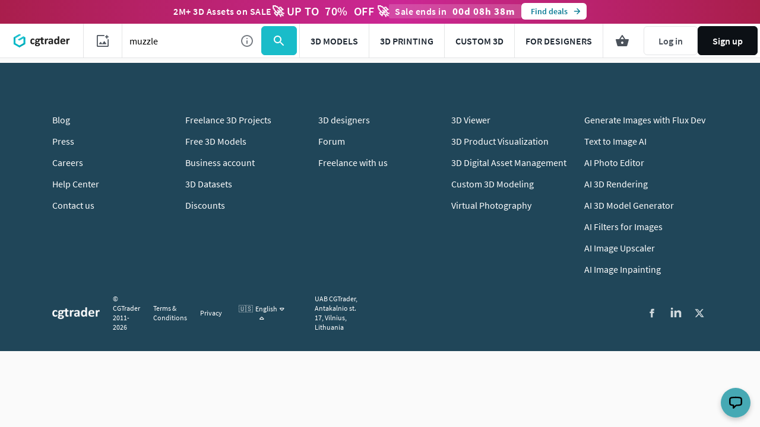

--- FILE ---
content_type: text/javascript
request_url: https://assets.cgtrader.com/packs/js/sentry-8ec6d4a3d3335b3761af.chunk.js
body_size: 100320
content:
(window.webpackJsonp=window.webpackJsonp||[]).push([[2],{108:function(t,e,n){"use strict";n.d(e,"a",(function(){return a})),n.d(e,"b",(function(){return u})),n.d(e,"c",(function(){return d}));var r=n(79),o=n(167),i=n(141),s=n(164);const a=o.a;let c=0;function u(){return c>0}function l(){c++,setTimeout((()=>{c--}))}function d(t){let e=arguments.length>1&&void 0!==arguments[1]?arguments[1]:{},n=arguments.length>2?arguments[2]:void 0;if("function"!==typeof t)return t;try{const e=t.__sentry_wrapped__;if(e)return"function"===typeof e?e:t;if(Object(i.f)(t))return t}catch(a){return t}const o=function(){const o=Array.prototype.slice.call(arguments);try{n&&"function"===typeof n&&n.apply(this,arguments);const r=o.map((t=>d(t,e)));return t.apply(this,r)}catch(i){throw l(),Object(r.x)((t=>{t.addEventProcessor((t=>(e.mechanism&&(Object(s.c)(t,void 0,void 0),Object(s.b)(t,e.mechanism)),t.extra={...t.extra,arguments:o},t))),Object(r.c)(i)})),i}};try{for(const e in t)Object.prototype.hasOwnProperty.call(t,e)&&(o[e]=t[e])}catch(c){}Object(i.g)(o,t),Object(i.a)(t,"__sentry_wrapped__",o);try{Object.getOwnPropertyDescriptor(o,"name").configurable&&Object.defineProperty(o,"name",{get:()=>t.name})}catch(c){}return o}},133:function(t,e,n){"use strict";n.d(e,"a",(function(){return a})),n.d(e,"b",(function(){return c})),n.d(e,"c",(function(){return h})),n.d(e,"d",(function(){return o})),n.d(e,"e",(function(){return s})),n.d(e,"f",(function(){return f})),n.d(e,"g",(function(){return v})),n.d(e,"h",(function(){return y})),n.d(e,"i",(function(){return l})),n.d(e,"j",(function(){return p})),n.d(e,"k",(function(){return d})),n.d(e,"l",(function(){return m})),n.d(e,"m",(function(){return u})),n.d(e,"n",(function(){return b})),n.d(e,"o",(function(){return g})),n.d(e,"p",(function(){return _}));const r=Object.prototype.toString;function o(t){switch(r.call(t)){case"[object Error]":case"[object Exception]":case"[object DOMException]":return!0;default:return v(t,Error)}}function i(t,e){return r.call(t)===`[object ${e}]`}function s(t){return i(t,"ErrorEvent")}function a(t){return i(t,"DOMError")}function c(t){return i(t,"DOMException")}function u(t){return i(t,"String")}function l(t){return"object"===typeof t&&null!==t&&"__sentry_template_string__"in t&&"__sentry_template_values__"in t}function d(t){return null===t||l(t)||"object"!==typeof t&&"function"!==typeof t}function p(t){return i(t,"Object")}function f(t){return"undefined"!==typeof Event&&v(t,Event)}function h(t){return"undefined"!==typeof Element&&v(t,Element)}function m(t){return i(t,"RegExp")}function g(t){return Boolean(t&&t.then&&"function"===typeof t.then)}function b(t){return p(t)&&"nativeEvent"in t&&"preventDefault"in t&&"stopPropagation"in t}function y(t){return"number"===typeof t&&t!==t}function v(t,e){try{return t instanceof e}catch(n){return!1}}function _(t){return!("object"!==typeof t||null===t||!t.__isVue&&!t._isVue)}},141:function(t,e,n){"use strict";n.d(e,"a",(function(){return u})),n.d(e,"b",(function(){return f})),n.d(e,"c",(function(){return b})),n.d(e,"d",(function(){return g})),n.d(e,"e",(function(){return c})),n.d(e,"f",(function(){return d})),n.d(e,"g",(function(){return l})),n.d(e,"h",(function(){return p}));var r=n(3239),o=n(1735),i=n(133),s=n(90),a=n(858);function c(t,e,n){if(!(e in t))return;const r=t[e],o=n(r);"function"===typeof o&&l(o,r),t[e]=o}function u(t,e,n){try{Object.defineProperty(t,e,{value:n,writable:!0,configurable:!0})}catch(r){o.a&&s.c.log(`Failed to add non-enumerable property "${e}" to object`,t)}}function l(t,e){try{const n=e.prototype||{};t.prototype=e.prototype=n,u(t,"__sentry_original__",e)}catch(n){}}function d(t){return t.__sentry_original__}function p(t){return Object.keys(t).map((e=>`${encodeURIComponent(e)}=${encodeURIComponent(t[e])}`)).join("&")}function f(t){if(Object(i.d)(t))return{message:t.message,name:t.name,stack:t.stack,...m(t)};if(Object(i.f)(t)){const e={type:t.type,target:h(t.target),currentTarget:h(t.currentTarget),...m(t)};return"undefined"!==typeof CustomEvent&&Object(i.g)(t,CustomEvent)&&(e.detail=t.detail),e}return t}function h(t){try{return Object(i.c)(t)?Object(r.d)(t):Object.prototype.toString.call(t)}catch(e){return"<unknown>"}}function m(t){if("object"===typeof t&&null!==t){const e={};for(const n in t)Object.prototype.hasOwnProperty.call(t,n)&&(e[n]=t[n]);return e}return{}}function g(t){let e=arguments.length>1&&void 0!==arguments[1]?arguments[1]:40;const n=Object.keys(f(t));if(n.sort(),!n.length)return"[object has no keys]";if(n[0].length>=e)return Object(a.d)(n[0],e);for(let r=n.length;r>0;r--){const t=n.slice(0,r).join(", ");if(!(t.length>e))return r===n.length?t:Object(a.d)(t,e)}return""}function b(t){return y(t,new Map)}function y(t,e){if(function(t){if(!Object(i.j)(t))return!1;try{const e=Object.getPrototypeOf(t).constructor.name;return!e||"Object"===e}catch(e){return!0}}(t)){const n=e.get(t);if(void 0!==n)return n;const r={};e.set(t,r);for(const o of Object.keys(t))"undefined"!==typeof t[o]&&(r[o]=y(t[o],e));return r}if(Array.isArray(t)){const n=e.get(t);if(void 0!==n)return n;const r=[];return e.set(t,r),t.forEach((t=>{r.push(y(t,e))})),r}return t}},145:function(t,e,n){"use strict";n.d(e,"a",(function(){return h})),n.d(e,"b",(function(){return b})),n.d(e,"c",(function(){return O})),n.d(e,"d",(function(){return y})),n.d(e,"e",(function(){return m})),n.d(e,"f",(function(){return g})),n.d(e,"g",(function(){return _}));var r=n(133),o=n(164),i=n(1763),s=n(90),a=n(167),c=n(2083),u=n(92),l=n(2069),d=n(972),p=n(2713);const f=parseFloat(p.a);class h{constructor(t,e,n){let r,o,i=arguments.length>3&&void 0!==arguments[3]?arguments[3]:f;this._version=i,e?r=e:(r=new l.a,r.setClient(t)),n?o=n:(o=new l.a,o.setClient(t)),this._stack=[{scope:r}],t&&this.bindClient(t),this._isolationScope=o}isOlderThan(t){return this._version<t}bindClient(t){const e=this.getStackTop();e.client=t,e.scope.setClient(t),t&&t.setupIntegrations&&t.setupIntegrations()}pushScope(){const t=this.getScope().clone();return this.getStack().push({client:this.getClient(),scope:t}),t}popScope(){return!(this.getStack().length<=1)&&!!this.getStack().pop()}withScope(t){const e=this.pushScope();let n;try{n=t(e)}catch(o){throw this.popScope(),o}return Object(r.o)(n)?n.then((t=>(this.popScope(),t)),(t=>{throw this.popScope(),t})):(this.popScope(),n)}getClient(){return this.getStackTop().client}getScope(){return this.getStackTop().scope}getIsolationScope(){return this._isolationScope}getStack(){return this._stack}getStackTop(){return this._stack[this._stack.length-1]}captureException(t,e){const n=this._lastEventId=e&&e.event_id?e.event_id:Object(o.g)(),r=new Error("Sentry syntheticException");return this.getScope().captureException(t,{originalException:t,syntheticException:r,...e,event_id:n}),n}captureMessage(t,e,n){const r=this._lastEventId=n&&n.event_id?n.event_id:Object(o.g)(),i=new Error(t);return this.getScope().captureMessage(t,e,{originalException:t,syntheticException:i,...n,event_id:r}),r}captureEvent(t,e){const n=e&&e.event_id?e.event_id:Object(o.g)();return t.type||(this._lastEventId=n),this.getScope().captureEvent(t,{...e,event_id:n}),n}lastEventId(){return this._lastEventId}addBreadcrumb(t,e){const n=this.getStackTop(),r=n.scope,o=n.client;if(!o)return;const a=o.getOptions&&o.getOptions()||{},c=a.beforeBreadcrumb,u=void 0===c?null:c,l=a.maxBreadcrumbs,d=void 0===l?100:l;if(d<=0)return;const p={timestamp:Object(i.b)(),...t},f=u?Object(s.b)((()=>u(p,e))):p;null!==f&&(o.emit&&o.emit("beforeAddBreadcrumb",f,e),r.addBreadcrumb(f,d))}setUser(t){this.getScope().setUser(t),this.getIsolationScope().setUser(t)}setTags(t){this.getScope().setTags(t),this.getIsolationScope().setTags(t)}setExtras(t){this.getScope().setExtras(t),this.getIsolationScope().setExtras(t)}setTag(t,e){this.getScope().setTag(t,e),this.getIsolationScope().setTag(t,e)}setExtra(t,e){this.getScope().setExtra(t,e),this.getIsolationScope().setExtra(t,e)}setContext(t,e){this.getScope().setContext(t,e),this.getIsolationScope().setContext(t,e)}configureScope(t){const e=this.getStackTop(),n=e.scope;e.client&&t(n)}run(t){const e=g(this);try{t(this)}finally{g(e)}}getIntegration(t){const e=this.getClient();if(!e)return null;try{return e.getIntegration(t)}catch(n){return u.a&&s.c.warn(`Cannot retrieve integration ${t.id} from the current Hub`),null}}startTransaction(t,e){const n=this._callExtensionMethod("startTransaction",t,e);if(u.a&&!n){this.getClient()?s.c.warn("Tracing extension 'startTransaction' has not been added. Call 'addTracingExtensions' before calling 'init':\nSentry.addTracingExtensions();\nSentry.init({...});\n"):s.c.warn("Tracing extension 'startTransaction' is missing. You should 'init' the SDK before calling 'startTransaction'")}return n}traceHeaders(){return this._callExtensionMethod("traceHeaders")}captureSession(){if(arguments.length>0&&void 0!==arguments[0]&&arguments[0])return this.endSession();this._sendSessionUpdate()}endSession(){const t=this.getStackTop().scope,e=t.getSession();e&&Object(d.a)(e),this._sendSessionUpdate(),t.setSession()}startSession(t){const e=this.getStackTop(),n=e.scope,r=e.client,o=r&&r.getOptions()||{},i=o.release,s=o.environment,u=void 0===s?c.a:s,l=(a.a.navigator||{}).userAgent,p=Object(d.b)({release:i,environment:u,user:n.getUser(),...l&&{userAgent:l},...t}),f=n.getSession&&n.getSession();return f&&"ok"===f.status&&Object(d.c)(f,{status:"exited"}),this.endSession(),n.setSession(p),p}shouldSendDefaultPii(){const t=this.getClient(),e=t&&t.getOptions();return Boolean(e&&e.sendDefaultPii)}_sendSessionUpdate(){const t=this.getStackTop(),e=t.scope,n=t.client,r=e.getSession();r&&n&&n.captureSession&&n.captureSession(r)}_callExtensionMethod(t){const e=m().__SENTRY__;if(e&&e.extensions&&"function"===typeof e.extensions[t]){for(var n=arguments.length,r=new Array(n>1?n-1:0),o=1;o<n;o++)r[o-1]=arguments[o];return e.extensions[t].apply(this,r)}u.a&&s.c.warn(`Extension method ${t} couldn't be found, doing nothing.`)}}function m(){return a.a.__SENTRY__=a.a.__SENTRY__||{extensions:{},hub:void 0},a.a}function g(t){const e=m(),n=O(e);return w(e,t),n}function b(){const t=m();if(t.__SENTRY__&&t.__SENTRY__.acs){const e=t.__SENTRY__.acs.getCurrentHub();if(e)return e}return v(t)}function y(){return b().getIsolationScope()}function v(){let t=arguments.length>0&&void 0!==arguments[0]?arguments[0]:m();return S(t)&&!O(t).isOlderThan(f)||w(t,new h),O(t)}function _(t){let e=arguments.length>1&&void 0!==arguments[1]?arguments[1]:{};const n=m();return n.__SENTRY__&&n.__SENTRY__.acs?n.__SENTRY__.acs.runWithAsyncContext(t,e):t()}function S(t){return!!(t&&t.__SENTRY__&&t.__SENTRY__.hub)}function O(t){return Object(a.c)("hub",(()=>new h),t)}function w(t,e){if(!t)return!1;return(t.__SENTRY__=t.__SENTRY__||{}).hub=e,!0}},164:function(t,e,n){"use strict";n.d(e,"a",(function(){return d})),n.d(e,"b",(function(){return l})),n.d(e,"c",(function(){return u})),n.d(e,"d",(function(){return f})),n.d(e,"e",(function(){return p})),n.d(e,"f",(function(){return c})),n.d(e,"g",(function(){return s}));var r=n(141),o=n(858),i=n(167);function s(){const t=i.a,e=t.crypto||t.msCrypto;let n=()=>16*Math.random();try{if(e&&e.randomUUID)return e.randomUUID().replace(/-/g,"");e&&e.getRandomValues&&(n=()=>{const t=new Uint8Array(1);return e.getRandomValues(t),t[0]})}catch(r){}return([1e7]+1e3+4e3+8e3+1e11).replace(/[018]/g,(t=>(t^(15&n())>>t/4).toString(16)))}function a(t){return t.exception&&t.exception.values?t.exception.values[0]:void 0}function c(t){const e=t.message,n=t.event_id;if(e)return e;const r=a(t);return r?r.type&&r.value?`${r.type}: ${r.value}`:r.type||r.value||n||"<unknown>":n||"<unknown>"}function u(t,e,n){const r=t.exception=t.exception||{},o=r.values=r.values||[],i=o[0]=o[0]||{};i.value||(i.value=e||""),i.type||(i.type=n||"Error")}function l(t,e){const n=a(t);if(!n)return;const r=n.mechanism;if(n.mechanism={type:"generic",handled:!0,...r,...e},e&&"data"in e){const t={...r&&r.data,...e.data};n.mechanism.data=t}}function d(t,e){let n=arguments.length>2&&void 0!==arguments[2]?arguments[2]:5;if(void 0===e.lineno)return;const r=t.length,i=Math.max(Math.min(r-1,e.lineno-1),0);e.pre_context=t.slice(Math.max(0,i-n),i).map((t=>Object(o.b)(t,0))),e.context_line=Object(o.b)(t[Math.min(r-1,i)],e.colno||0),e.post_context=t.slice(Math.min(i+1,r),i+1+n).map((t=>Object(o.b)(t,0)))}function p(t){if(t&&t.__sentry_captured__)return!0;try{Object(r.a)(t,"__sentry_captured__",!0)}catch(e){}return!1}function f(t){return Array.isArray(t)?t:[t]}},167:function(t,e,n){"use strict";(function(t){function r(t){return t&&t.Math==Math?t:void 0}n.d(e,"a",(function(){return o})),n.d(e,"b",(function(){return i})),n.d(e,"c",(function(){return s}));const o="object"==typeof globalThis&&r(globalThis)||"object"==typeof window&&r(window)||"object"==typeof self&&r(self)||"object"==typeof t&&r(t)||function(){return this}()||{};function i(){return o}function s(t,e,n){const r=n||o,i=r.__SENTRY__=r.__SENTRY__||{};return i[t]||(i[t]=e())}}).call(this,n(42))},1735:function(t,e,n){"use strict";n.d(e,"a",(function(){return r}));const r="undefined"===typeof __SENTRY_DEBUG__||__SENTRY_DEBUG__},1754:function(t,e,n){"use strict";n.d(e,"a",(function(){return y})),n.d(e,"b",(function(){return b})),n.d(e,"c",(function(){return w})),n.d(e,"d",(function(){return g})),n.d(e,"e",(function(){return h})),n.d(e,"f",(function(){return m})),n.d(e,"g",(function(){return f}));var r=n(3283),o=n(90),i=n(141),s=n(92),a=n(145),c=n(186),u=n(1755),l=n(79),d=n(2736),p=n(2715);function f(t,e){let n=arguments.length>2&&void 0!==arguments[2]?arguments[2]:()=>{},r=arguments.length>3&&void 0!==arguments[3]?arguments[3]:()=>{};const o=Object(a.b)(),i=Object(l.k)(),s=i.getSpan(),c=_(t),u=v(o,{parentSpan:s,spanContext:c,forceTransaction:!1,scope:i});return i.setSpan(u),Object(d.a)((()=>e(u)),(t=>{u&&u.setStatus("internal_error"),n(t,u)}),(()=>{u&&u.end(),i.setSpan(s),r()}))}function h(t,e){const n=_(t);return Object(a.g)((()=>Object(l.x)(t.scope,(r=>{const o=Object(a.b)(),i=r.getSpan(),s=t.onlyIfParent&&!i?void 0:v(o,{parentSpan:i,spanContext:n,forceTransaction:t.forceTransaction,scope:r});return Object(d.a)((()=>e(s)),(()=>{if(s){const t=Object(c.e)(s).status;t&&"ok"!==t||s.setStatus("internal_error")}}),(()=>s&&s.end()))}))))}function m(t,e){const n=_(t);return Object(a.g)((()=>Object(l.x)(t.scope,(r=>{const o=Object(a.b)(),i=r.getSpan(),s=t.onlyIfParent&&!i?void 0:v(o,{parentSpan:i,spanContext:n,forceTransaction:t.forceTransaction,scope:r});function u(){s&&s.end()}return Object(d.a)((()=>e(s,u)),(()=>{if(s&&s.isRecording()){const t=Object(c.e)(s).status;t&&"ok"!==t||s.setStatus("internal_error")}}))}))))}function g(t){if(!Object(p.a)())return;const e=_(t),n=Object(a.b)(),r=t.scope?t.scope.getSpan():b();if(t.onlyIfParent&&!r)return;const o=(t.scope||Object(l.k)()).clone();return v(n,{parentSpan:r,spanContext:e,forceTransaction:t.forceTransaction,scope:o})}function b(){return Object(l.k)().getSpan()}const y=(t,e)=>{let n=t.sentryTrace,c=t.baggage;const u=Object(l.k)(),d=Object(r.d)(n,c),p=d.traceparentData,f=d.dynamicSamplingContext,h=d.propagationContext;u.setPropagationContext(h),s.a&&p&&o.c.log(`[Tracing] Continuing trace ${p.traceId}.`);const m={...p,metadata:Object(i.c)({dynamicSamplingContext:f})};return e?Object(a.g)((()=>e(m))):m};function v(t,e){let n=e.parentSpan,r=e.spanContext,o=e.forceTransaction,s=e.scope;if(!Object(p.a)())return;const l=Object(a.d)();let d;if(n&&!o)d=n.startChild(r);else if(n){const e=Object(u.b)(n),o=n.spanContext(),i=o.traceId,s=o.spanId,a=Object(c.c)(n);d=t.startTransaction({traceId:i,parentSpanId:s,parentSampled:a,...r,metadata:{dynamicSamplingContext:e,...r.metadata}})}else{const e={...l.getPropagationContext(),...s.getPropagationContext()},n=e.traceId,o=e.dsc,i=e.parentSpanId,a=e.sampled;d=t.startTransaction({traceId:n,parentSpanId:i,parentSampled:a,...r,metadata:{dynamicSamplingContext:o,...r.metadata}})}return s.setSpan(d),function(t,e,n){t&&(Object(i.a)(t,O,n),Object(i.a)(t,S,e))}(d,s,l),d}function _(t){if(t.startTime){const e={...t};return e.startTimestamp=Object(c.d)(t.startTime),delete e.startTime,e}return t}const S="_sentryScope",O="_sentryIsolationScope";function w(t){return{scope:t[S],isolationScope:t[O]}}},1755:function(t,e,n){"use strict";n.d(e,"a",(function(){return c})),n.d(e,"b",(function(){return u}));var r=n(141),o=n(2083),i=n(79),s=n(2193),a=n(186);function c(t,e,n){const i=e.getOptions(),s=(e.getDsn()||{}).publicKey,a=(n&&n.getUser()||{}).segment,c=Object(r.c)({environment:i.environment||o.a,release:i.release,user_segment:a,public_key:s,trace_id:t});return e.emit&&e.emit("createDsc",c),c}function u(t){const e=Object(i.j)();if(!e)return{};const n=c(Object(a.e)(t).trace_id||"",e,Object(i.k)()),r=Object(s.a)(t);if(!r)return n;const o=r&&r._frozenDynamicSamplingContext;if(o)return o;const u=r.metadata,l=u.sampleRate,d=u.source;null!=l&&(n.sample_rate=`${l}`);const p=Object(a.e)(r);return d&&"url"!==d&&(n.transaction=p.description),n.sampled=String(Object(a.c)(r)),e.emit&&e.emit("createDsc",n),n}},1756:function(t,e,n){"use strict";n.d(e,"a",(function(){return h})),n.d(e,"b",(function(){return m})),n.d(e,"c",(function(){return g})),n.d(e,"d",(function(){return u}));var r=n(79),o=n(133),i=n(2078),s=n(164),a=n(2451),c=n(141);function u(t,e){const n=d(t,e),r={type:e&&e.name,value:f(e)};return n.length&&(r.stacktrace={frames:n}),void 0===r.type&&""===r.value&&(r.value="Unrecoverable error caught"),r}function l(t,e){return{exception:{values:[u(t,e)]}}}function d(t,e){const n=e.stacktrace||e.stack||"",r=function(t){if(t){if("number"===typeof t.framesToPop)return t.framesToPop;if(p.test(t.message))return 1}return 0}(e);try{return t(n,r)}catch(o){}return[]}const p=/Minified React error #\d+;/i;function f(t){const e=t&&t.message;return e?e.error&&"string"===typeof e.error.message?e.error.message:e:"No error message"}function h(t,e,n,r){const o=g(t,e,n&&n.syntheticException||void 0,r);return Object(s.b)(o),o.level="error",n&&n.event_id&&(o.event_id=n.event_id),Object(a.c)(o)}function m(t,e){let n=arguments.length>2&&void 0!==arguments[2]?arguments[2]:"info",r=arguments.length>3?arguments[3]:void 0,o=arguments.length>4?arguments[4]:void 0;const i=r&&r.syntheticException||void 0,s=b(t,e,i,o);return s.level=n,r&&r.event_id&&(s.event_id=r.event_id),Object(a.c)(s)}function g(t,e,n,a,c){let u;if(Object(o.e)(e)&&e.error){return l(t,e.error)}if(Object(o.a)(e)||Object(o.b)(e)){const r=e;if("stack"in e)u=l(t,e);else{const e=r.name||(Object(o.a)(r)?"DOMError":"DOMException"),i=r.message?`${e}: ${r.message}`:e;u=b(t,i,n,a),Object(s.c)(u,i)}return"code"in r&&(u.tags={...u.tags,"DOMException.code":`${r.code}`}),u}if(Object(o.d)(e))return l(t,e);if(Object(o.j)(e)||Object(o.f)(e)){return u=function(t,e,n,s){const a=Object(r.j)(),c=a&&a.getOptions().normalizeDepth,u={exception:{values:[{type:Object(o.f)(e)?e.constructor.name:s?"UnhandledRejection":"Error",value:y(e,{isUnhandledRejection:s})}]},extra:{__serialized__:Object(i.b)(e,c)}};if(n){const e=d(t,n);e.length&&(u.exception.values[0].stacktrace={frames:e})}return u}(t,e,n,c),Object(s.b)(u,{synthetic:!0}),u}return u=b(t,e,n,a),Object(s.c)(u,`${e}`,void 0),Object(s.b)(u,{synthetic:!0}),u}function b(t,e,n,r){const i={};if(r&&n){const r=d(t,n);r.length&&(i.exception={values:[{value:e,stacktrace:{frames:r}}]})}if(Object(o.i)(e)){const t=e.__sentry_template_string__,n=e.__sentry_template_values__;return i.logentry={message:t,params:n},i}return i.message=e,i}function y(t,e){let n=e.isUnhandledRejection;const r=Object(c.d)(t),i=n?"promise rejection":"exception";if(Object(o.e)(t))return`Event \`ErrorEvent\` captured as ${i} with message \`${t.message}\``;if(Object(o.f)(t)){return`Event \`${function(t){try{const e=Object.getPrototypeOf(t);return e?e.constructor.name:void 0}catch(e){}}(t)}\` (type=${t.type}) captured as ${i}`}return`Object captured as ${i} with keys: ${r}`}},1762:function(t,e,n){"use strict";n.d(e,"a",(function(){return i})),n.d(e,"b",(function(){return u})),n.d(e,"c",(function(){return s}));const r=/\(error: (.*)\)/,o=/captureMessage|captureException/;function i(){for(var t=arguments.length,e=new Array(t),n=0;n<t;n++)e[n]=arguments[n];const o=e.sort(((t,e)=>t[0]-e[0])).map((t=>t[1]));return function(t){let e=arguments.length>1&&void 0!==arguments[1]?arguments[1]:0;const n=[],i=t.split("\n");for(let s=e;s<i.length;s++){const t=i[s];if(t.length>1024)continue;const e=r.test(t)?t.replace(r,"$1"):t;if(!e.match(/\S*Error: /)){for(const t of o){const r=t(e);if(r){n.push(r);break}}if(n.length>=50)break}}return a(n)}}function s(t){return Array.isArray(t)?i(...t):t}function a(t){if(!t.length)return[];const e=Array.from(t);return/sentryWrapped/.test(e[e.length-1].function||"")&&e.pop(),e.reverse(),o.test(e[e.length-1].function||"")&&(e.pop(),o.test(e[e.length-1].function||"")&&e.pop()),e.slice(0,50).map((t=>({...t,filename:t.filename||e[e.length-1].filename,function:t.function||"?"})))}const c="<anonymous>";function u(t){try{return t&&"function"===typeof t&&t.name||c}catch(e){return c}}},1763:function(t,e,n){"use strict";n.d(e,"a",(function(){return a})),n.d(e,"b",(function(){return o})),n.d(e,"c",(function(){return i}));var r=n(167);function o(){return Date.now()/1e3}const i=function(){const t=r.a.performance;if(!t||!t.now)return o;const e=Date.now()-t.now(),n=void 0==t.timeOrigin?e:t.timeOrigin;return()=>(n+t.now())/1e3}();let s;const a=(()=>{const t=r.a.performance;if(!t||!t.now)return void(s="none");const e=36e5,n=t.now(),o=Date.now(),i=t.timeOrigin?Math.abs(t.timeOrigin+n-o):e,a=i<e,c=t.timing&&t.timing.navigationStart,u="number"===typeof c?Math.abs(c+n-o):e;return a||u<e?i<=u?(s="timeOrigin",t.timeOrigin):(s="navigationStart",c):(s="dateNow",o)})()},1764:function(t,e,n){"use strict";n.d(e,"a",(function(){return u})),n.d(e,"b",(function(){return m})),n.d(e,"c",(function(){return c})),n.d(e,"d",(function(){return v})),n.d(e,"e",(function(){return d})),n.d(e,"f",(function(){return b})),n.d(e,"g",(function(){return l})),n.d(e,"h",(function(){return y})),n.d(e,"i",(function(){return h})),n.d(e,"j",(function(){return f}));var r=n(2452),o=n(2078),i=n(141);function s(t,e){return function(t){if(Array.isArray(t))return t}(t)||function(t,e){var n=null==t?null:"undefined"!=typeof Symbol&&t[Symbol.iterator]||t["@@iterator"];if(null!=n){var r,o,i,s,a=[],c=!0,u=!1;try{if(i=(n=n.call(t)).next,0===e){if(Object(n)!==n)return;c=!1}else for(;!(c=(r=i.call(n)).done)&&(a.push(r.value),a.length!==e);c=!0);}catch(l){u=!0,o=l}finally{try{if(!c&&null!=n.return&&(s=n.return(),Object(s)!==s))return}finally{if(u)throw o}}return a}}(t,e)||function(t,e){if(!t)return;if("string"===typeof t)return a(t,e);var n=Object.prototype.toString.call(t).slice(8,-1);"Object"===n&&t.constructor&&(n=t.constructor.name);if("Map"===n||"Set"===n)return Array.from(t);if("Arguments"===n||/^(?:Ui|I)nt(?:8|16|32)(?:Clamped)?Array$/.test(n))return a(t,e)}(t,e)||function(){throw new TypeError("Invalid attempt to destructure non-iterable instance.\nIn order to be iterable, non-array objects must have a [Symbol.iterator]() method.")}()}function a(t,e){(null==e||e>t.length)&&(e=t.length);for(var n=0,r=new Array(e);n<e;n++)r[n]=t[n];return r}function c(t){let e=arguments.length>1&&void 0!==arguments[1]?arguments[1]:[];return[t,e]}function u(t,e){const n=s(t,2);return[n[0],[...n[1],e]]}function l(t,e){const n=t[1];for(const r of n){if(e(r,r[0].type))return!0}return!1}function d(t,e){return l(t,((t,n)=>e.includes(n)))}function p(t,e){return(e||new TextEncoder).encode(t)}function f(t,e){const n=s(t,2),r=n[0],i=n[1];let a=JSON.stringify(r);function c(t){"string"===typeof a?a="string"===typeof t?a+t:[p(a,e),t]:a.push("string"===typeof t?p(t,e):t)}for(const l of i){const t=s(l,2),e=t[0],n=t[1];if(c(`\n${JSON.stringify(e)}\n`),"string"===typeof n||n instanceof Uint8Array)c(n);else{let t;try{t=JSON.stringify(n)}catch(u){t=JSON.stringify(Object(o.a)(n))}c(t)}}return"string"===typeof a?a:function(t){const e=t.reduce(((t,e)=>t+e.length),0),n=new Uint8Array(e);let r=0;for(const o of t)n.set(o,r),r+=o.length;return n}(a)}function h(t,e,n){let r="string"===typeof t?e.encode(t):t;function o(t){const e=r.subarray(0,t);return r=r.subarray(t+1),e}function i(){let t=r.indexOf(10);return t<0&&(t=r.length),JSON.parse(n.decode(o(t)))}const s=i(),a=[];for(;r.length;){const t=i(),e="number"===typeof t.length?t.length:void 0;a.push([t,e?o(e):i()])}return[s,a]}function m(t,e){const n="string"===typeof t.data?p(t.data,e):t.data;return[Object(i.c)({type:"attachment",length:n.length,filename:t.filename,content_type:t.contentType,attachment_type:t.attachmentType}),n]}const g={session:"session",sessions:"session",attachment:"attachment",transaction:"transaction",event:"error",client_report:"internal",user_report:"default",profile:"profile",replay_event:"replay",replay_recording:"replay",check_in:"monitor",feedback:"feedback",span:"span",statsd:"metric_bucket"};function b(t){return g[t]}function y(t){if(!t||!t.sdk)return;const e=t.sdk;return{name:e.name,version:e.version}}function v(t,e,n,o){const s=t.sdkProcessingMetadata&&t.sdkProcessingMetadata.dynamicSamplingContext;return{event_id:t.event_id,sent_at:(new Date).toISOString(),...e&&{sdk:e},...!!n&&o&&{dsn:Object(r.b)(o)},...s&&{trace:Object(i.c)({...s})}}}},185:function(t,e,n){"use strict";n.d(e,"a",(function(){return r}));const r="undefined"===typeof __SENTRY_DEBUG__||__SENTRY_DEBUG__},186:function(t,e,n){"use strict";n.d(e,"a",(function(){return s})),n.d(e,"b",(function(){return a})),n.d(e,"c",(function(){return f})),n.d(e,"d",(function(){return l})),n.d(e,"e",(function(){return p})),n.d(e,"f",(function(){return c})),n.d(e,"g",(function(){return u}));var r=n(141),o=n(3283),i=n(1763);const s=0,a=1;function c(t){const e=t.spanContext(),n=e.spanId,o=e.traceId,i=p(t),s=i.data,a=i.op,c=i.parent_span_id,u=i.status,l=i.tags,d=i.origin;return Object(r.c)({data:s,op:a,parent_span_id:c,span_id:n,status:u,tags:l,trace_id:o,origin:d})}function u(t){const e=t.spanContext(),n=e.traceId,r=e.spanId,i=f(t);return Object(o.b)(n,r,i)}function l(t){return"number"===typeof t?d(t):Array.isArray(t)?t[0]+t[1]/1e9:t instanceof Date?d(t.getTime()):Object(i.c)()}function d(t){return t>9999999999?t/1e3:t}function p(t){return function(t){return"function"===typeof t.getSpanJSON}(t)?t.getSpanJSON():"function"===typeof t.toJSON?t.toJSON():{}}function f(t){const e=t.spanContext().traceFlags;return Boolean(e&a)}},2069:function(t,e,n){"use strict";n.d(e,"a",(function(){return d})),n.d(e,"b",(function(){return p}));var r=n(133),o=n(1763),i=n(164),s=n(90),a=n(2070),c=n(972),u=n(2192);let l;class d{constructor(){this._notifyingListeners=!1,this._scopeListeners=[],this._eventProcessors=[],this._breadcrumbs=[],this._attachments=[],this._user={},this._tags={},this._extra={},this._contexts={},this._sdkProcessingMetadata={},this._propagationContext=f()}static clone(t){return t?t.clone():new d}clone(){const t=new d;return t._breadcrumbs=[...this._breadcrumbs],t._tags={...this._tags},t._extra={...this._extra},t._contexts={...this._contexts},t._user=this._user,t._level=this._level,t._span=this._span,t._session=this._session,t._transactionName=this._transactionName,t._fingerprint=this._fingerprint,t._eventProcessors=[...this._eventProcessors],t._requestSession=this._requestSession,t._attachments=[...this._attachments],t._sdkProcessingMetadata={...this._sdkProcessingMetadata},t._propagationContext={...this._propagationContext},t._client=this._client,t}setClient(t){this._client=t}getClient(){return this._client}addScopeListener(t){this._scopeListeners.push(t)}addEventProcessor(t){return this._eventProcessors.push(t),this}setUser(t){return this._user=t||{email:void 0,id:void 0,ip_address:void 0,segment:void 0,username:void 0},this._session&&Object(c.c)(this._session,{user:t}),this._notifyScopeListeners(),this}getUser(){return this._user}getRequestSession(){return this._requestSession}setRequestSession(t){return this._requestSession=t,this}setTags(t){return this._tags={...this._tags,...t},this._notifyScopeListeners(),this}setTag(t,e){return this._tags={...this._tags,[t]:e},this._notifyScopeListeners(),this}setExtras(t){return this._extra={...this._extra,...t},this._notifyScopeListeners(),this}setExtra(t,e){return this._extra={...this._extra,[t]:e},this._notifyScopeListeners(),this}setFingerprint(t){return this._fingerprint=t,this._notifyScopeListeners(),this}setLevel(t){return this._level=t,this._notifyScopeListeners(),this}setTransactionName(t){return this._transactionName=t,this._notifyScopeListeners(),this}setContext(t,e){return null===e?delete this._contexts[t]:this._contexts[t]=e,this._notifyScopeListeners(),this}setSpan(t){return this._span=t,this._notifyScopeListeners(),this}getSpan(){return this._span}getTransaction(){const t=this._span;return t&&t.transaction}setSession(t){return t?this._session=t:delete this._session,this._notifyScopeListeners(),this}getSession(){return this._session}update(t){if(!t)return this;const e="function"===typeof t?t(this):t;if(e instanceof d){const t=e.getScopeData();this._tags={...this._tags,...t.tags},this._extra={...this._extra,...t.extra},this._contexts={...this._contexts,...t.contexts},t.user&&Object.keys(t.user).length&&(this._user=t.user),t.level&&(this._level=t.level),t.fingerprint.length&&(this._fingerprint=t.fingerprint),e.getRequestSession()&&(this._requestSession=e.getRequestSession()),t.propagationContext&&(this._propagationContext=t.propagationContext)}else if(Object(r.j)(e)){const e=t;this._tags={...this._tags,...e.tags},this._extra={...this._extra,...e.extra},this._contexts={...this._contexts,...e.contexts},e.user&&(this._user=e.user),e.level&&(this._level=e.level),e.fingerprint&&(this._fingerprint=e.fingerprint),e.requestSession&&(this._requestSession=e.requestSession),e.propagationContext&&(this._propagationContext=e.propagationContext)}return this}clear(){return this._breadcrumbs=[],this._tags={},this._extra={},this._user={},this._contexts={},this._level=void 0,this._transactionName=void 0,this._fingerprint=void 0,this._requestSession=void 0,this._span=void 0,this._session=void 0,this._notifyScopeListeners(),this._attachments=[],this._propagationContext=f(),this}addBreadcrumb(t,e){const n="number"===typeof e?e:100;if(n<=0)return this;const r={timestamp:Object(o.b)(),...t},i=this._breadcrumbs;return i.push(r),this._breadcrumbs=i.length>n?i.slice(-n):i,this._notifyScopeListeners(),this}getLastBreadcrumb(){return this._breadcrumbs[this._breadcrumbs.length-1]}clearBreadcrumbs(){return this._breadcrumbs=[],this._notifyScopeListeners(),this}addAttachment(t){return this._attachments.push(t),this}getAttachments(){return this.getScopeData().attachments}clearAttachments(){return this._attachments=[],this}getScopeData(){return{breadcrumbs:this._breadcrumbs,attachments:this._attachments,contexts:this._contexts,tags:this._tags,extra:this._extra,user:this._user,level:this._level,fingerprint:this._fingerprint||[],eventProcessors:this._eventProcessors,propagationContext:this._propagationContext,sdkProcessingMetadata:this._sdkProcessingMetadata,transactionName:this._transactionName,span:this._span}}applyToEvent(t){let e=arguments.length>1&&void 0!==arguments[1]?arguments[1]:{},n=arguments.length>2&&void 0!==arguments[2]?arguments[2]:[];Object(u.a)(t,this.getScopeData());const r=[...n,...Object(a.b)(),...this._eventProcessors];return Object(a.c)(r,t,e)}setSDKProcessingMetadata(t){return this._sdkProcessingMetadata={...this._sdkProcessingMetadata,...t},this}setPropagationContext(t){return this._propagationContext=t,this}getPropagationContext(){return this._propagationContext}captureException(t,e){const n=e&&e.event_id?e.event_id:Object(i.g)();if(!this._client)return s.c.warn("No client configured on scope - will not capture exception!"),n;const r=new Error("Sentry syntheticException");return this._client.captureException(t,{originalException:t,syntheticException:r,...e,event_id:n},this),n}captureMessage(t,e,n){const r=n&&n.event_id?n.event_id:Object(i.g)();if(!this._client)return s.c.warn("No client configured on scope - will not capture message!"),r;const o=new Error(t);return this._client.captureMessage(t,e,{originalException:t,syntheticException:o,...n,event_id:r},this),r}captureEvent(t,e){const n=e&&e.event_id?e.event_id:Object(i.g)();return this._client?(this._client.captureEvent(t,{...e,event_id:n},this),n):(s.c.warn("No client configured on scope - will not capture event!"),n)}_notifyScopeListeners(){this._notifyingListeners||(this._notifyingListeners=!0,this._scopeListeners.forEach((t=>{t(this)})),this._notifyingListeners=!1)}}function p(){return l||(l=new d),l}function f(){return{traceId:Object(i.g)(),spanId:Object(i.g)().substring(16)}}},2070:function(t,e,n){"use strict";n.d(e,"a",(function(){return u})),n.d(e,"b",(function(){return c})),n.d(e,"c",(function(){return l}));var r=n(167),o=n(2451),i=n(90),s=n(133),a=n(92);function c(){return Object(r.c)("globalEventProcessors",(()=>[]))}function u(t){c().push(t)}function l(t,e,n){let r=arguments.length>3&&void 0!==arguments[3]?arguments[3]:0;return new o.a(((o,c)=>{const u=t[r];if(null===e||"function"!==typeof u)o(e);else{const d=u({...e},n);a.a&&u.id&&null===d&&i.c.log(`Event processor "${u.id}" dropped event`),Object(s.o)(d)?d.then((e=>l(t,e,n,r+1).then(o))).then(null,c):l(t,d,n,r+1).then(o).then(null,c)}}))}},2078:function(t,e,n){"use strict";(function(t){n.d(e,"a",(function(){return u})),n.d(e,"b",(function(){return l}));var r=n(133),o=n(3340),i=n(141),s=n(1762);function a(t,e){return function(t){if(Array.isArray(t))return t}(t)||function(t,e){var n=null==t?null:"undefined"!=typeof Symbol&&t[Symbol.iterator]||t["@@iterator"];if(null!=n){var r,o,i,s,a=[],c=!0,u=!1;try{if(i=(n=n.call(t)).next,0===e){if(Object(n)!==n)return;c=!1}else for(;!(c=(r=i.call(n)).done)&&(a.push(r.value),a.length!==e);c=!0);}catch(l){u=!0,o=l}finally{try{if(!c&&null!=n.return&&(s=n.return(),Object(s)!==s))return}finally{if(u)throw o}}return a}}(t,e)||function(t,e){if(!t)return;if("string"===typeof t)return c(t,e);var n=Object.prototype.toString.call(t).slice(8,-1);"Object"===n&&t.constructor&&(n=t.constructor.name);if("Map"===n||"Set"===n)return Array.from(t);if("Arguments"===n||/^(?:Ui|I)nt(?:8|16|32)(?:Clamped)?Array$/.test(n))return c(t,e)}(t,e)||function(){throw new TypeError("Invalid attempt to destructure non-iterable instance.\nIn order to be iterable, non-array objects must have a [Symbol.iterator]() method.")}()}function c(t,e){(null==e||e>t.length)&&(e=t.length);for(var n=0,r=new Array(e);n<e;n++)r[n]=t[n];return r}function u(t){let e=arguments.length>1&&void 0!==arguments[1]?arguments[1]:100,n=arguments.length>2&&void 0!==arguments[2]?arguments[2]:1/0;try{return d("",t,e,n)}catch(r){return{ERROR:`**non-serializable** (${r})`}}}function l(t){let e=arguments.length>1&&void 0!==arguments[1]?arguments[1]:3,n=arguments.length>2&&void 0!==arguments[2]?arguments[2]:102400;const r=u(t,e);return f(r)>n?l(t,e-1,n):r}function d(t,e){let n=arguments.length>2&&void 0!==arguments[2]?arguments[2]:1/0,s=arguments.length>3&&void 0!==arguments[3]?arguments[3]:1/0,c=arguments.length>4&&void 0!==arguments[4]?arguments[4]:Object(o.a)();const u=a(c,2),l=u[0],f=u[1];if(null==e||["number","boolean","string"].includes(typeof e)&&!Object(r.h)(e))return e;const h=p(t,e);if(!h.startsWith("[object "))return h;if(e.__sentry_skip_normalization__)return e;const m="number"===typeof e.__sentry_override_normalization_depth__?e.__sentry_override_normalization_depth__:n;if(0===m)return h.replace("object ","");if(l(e))return"[Circular ~]";const g=e;if(g&&"function"===typeof g.toJSON)try{return d("",g.toJSON(),m-1,s,c)}catch(_){}const b=Array.isArray(e)?[]:{};let y=0;const v=Object(i.b)(e);for(const r in v){if(!Object.prototype.hasOwnProperty.call(v,r))continue;if(y>=s){b[r]="[MaxProperties ~]";break}const t=v[r];b[r]=d(r,t,m-1,s,c),y++}return f(e),b}function p(e,n){try{if("domain"===e&&n&&"object"===typeof n&&n._events)return"[Domain]";if("domainEmitter"===e)return"[DomainEmitter]";if("undefined"!==typeof t&&n===t)return"[Global]";if("undefined"!==typeof window&&n===window)return"[Window]";if("undefined"!==typeof document&&n===document)return"[Document]";if(Object(r.p)(n))return"[VueViewModel]";if(Object(r.n)(n))return"[SyntheticEvent]";if("number"===typeof n&&n!==n)return"[NaN]";if("function"===typeof n)return`[Function: ${Object(s.b)(n)}]`;if("symbol"===typeof n)return`[${String(n)}]`;if("bigint"===typeof n)return`[BigInt: ${String(n)}]`;const o=function(t){const e=Object.getPrototypeOf(t);return e?e.constructor.name:"null prototype"}(n);return/^HTML(\w*)Element$/.test(o)?`[HTMLElement: ${o}]`:`[object ${o}]`}catch(o){return`**non-serializable** (${o})`}}function f(t){return function(t){return~-encodeURI(t).split(/%..|./).length}(JSON.stringify(t))}}).call(this,n(42))},2080:function(t,e,n){"use strict";n.d(e,"a",(function(){return l})),n.d(e,"b",(function(){return _})),n.d(e,"c",(function(){return S})),n.d(e,"d",(function(){return f})),n.d(e,"e",(function(){return b})),n.d(e,"f",(function(){return v})),n.d(e,"g",(function(){return m}));var r=n(1762);function o(t,e){return function(t){if(Array.isArray(t))return t}(t)||function(t,e){var n=null==t?null:"undefined"!=typeof Symbol&&t[Symbol.iterator]||t["@@iterator"];if(null!=n){var r,o,i,s,a=[],c=!0,u=!1;try{if(i=(n=n.call(t)).next,0===e){if(Object(n)!==n)return;c=!1}else for(;!(c=(r=i.call(n)).done)&&(a.push(r.value),a.length!==e);c=!0);}catch(l){u=!0,o=l}finally{try{if(!c&&null!=n.return&&(s=n.return(),Object(s)!==s))return}finally{if(u)throw o}}return a}}(t,e)||function(t,e){if(!t)return;if("string"===typeof t)return i(t,e);var n=Object.prototype.toString.call(t).slice(8,-1);"Object"===n&&t.constructor&&(n=t.constructor.name);if("Map"===n||"Set"===n)return Array.from(t);if("Arguments"===n||/^(?:Ui|I)nt(?:8|16|32)(?:Clamped)?Array$/.test(n))return i(t,e)}(t,e)||function(){throw new TypeError("Invalid attempt to destructure non-iterable instance.\nIn order to be iterable, non-array objects must have a [Symbol.iterator]() method.")}()}function i(t,e){(null==e||e>t.length)&&(e=t.length);for(var n=0,r=new Array(e);n<e;n++)r[n]=t[n];return r}const s="?";function a(t,e,n,r){const o={filename:t,function:e,in_app:!0};return void 0!==n&&(o.lineno=n),void 0!==r&&(o.colno=r),o}const c=/^\s*at (?:(.+?\)(?: \[.+\])?|.*?) ?\((?:address at )?)?(?:async )?((?:<anonymous>|[-a-z]+:|.*bundle|\/)?.*?)(?::(\d+))?(?::(\d+))?\)?\s*$/i,u=/\((\S*)(?::(\d+))(?::(\d+))\)/,l=[30,t=>{const e=c.exec(t);if(e){if(e[2]&&0===e[2].indexOf("eval")){const t=u.exec(e[2]);t&&(e[2]=t[1],e[3]=t[2],e[4]=t[3])}const t=o(O(e[1]||s,e[2]),2),n=t[0];return a(t[1],n,e[3]?+e[3]:void 0,e[4]?+e[4]:void 0)}}],d=/^\s*(.*?)(?:\((.*?)\))?(?:^|@)?((?:[-a-z]+)?:\/.*?|\[native code\]|[^@]*(?:bundle|\d+\.js)|\/[\w\-. /=]+)(?::(\d+))?(?::(\d+))?\s*$/i,p=/(\S+) line (\d+)(?: > eval line \d+)* > eval/i,f=[50,t=>{const e=d.exec(t);if(e){if(e[3]&&e[3].indexOf(" > eval")>-1){const t=p.exec(e[3]);t&&(e[1]=e[1]||"eval",e[3]=t[1],e[4]=t[2],e[5]="")}let t=e[3],r=e[1]||s;var n=o(O(r,t),2);return r=n[0],t=n[1],a(t,r,e[4]?+e[4]:void 0,e[5]?+e[5]:void 0)}}],h=/^\s*at (?:((?:\[object object\])?.+) )?\(?((?:[-a-z]+):.*?):(\d+)(?::(\d+))?\)?\s*$/i,m=[40,t=>{const e=h.exec(t);return e?a(e[2],e[1]||s,+e[3],e[4]?+e[4]:void 0):void 0}],g=/ line (\d+).*script (?:in )?(\S+)(?:: in function (\S+))?$/i,b=[10,t=>{const e=g.exec(t);return e?a(e[2],e[3]||s,+e[1]):void 0}],y=/ line (\d+), column (\d+)\s*(?:in (?:<anonymous function: ([^>]+)>|([^)]+))\(.*\))? in (.*):\s*$/i,v=[20,t=>{const e=y.exec(t);return e?a(e[5],e[3]||e[4]||s,+e[1],+e[2]):void 0}],_=[l,f,m],S=Object(r.a)(..._),O=(t,e)=>{const n=-1!==t.indexOf("safari-extension"),r=-1!==t.indexOf("safari-web-extension");return n||r?[-1!==t.indexOf("@")?t.split("@")[0]:s,n?`safari-extension:${e}`:`safari-web-extension:${e}`]:[t,e]}},2083:function(t,e,n){"use strict";n.d(e,"a",(function(){return r}));const r="production"},213:function(t,e,n){"use strict";n.d(e,"a",(function(){return g})),n.d(e,"b",(function(){return h})),n.d(e,"c",(function(){return b})),n.d(e,"d",(function(){return y})),n.d(e,"e",(function(){return p})),n.d(e,"f",(function(){return m})),n.d(e,"g",(function(){return f}));var r=n(164),o=n(90),i=n(92),s=n(2070),a=n(79),c=n(145);function u(t,e){return function(t){if(Array.isArray(t))return t}(t)||function(t,e){var n=null==t?null:"undefined"!=typeof Symbol&&t[Symbol.iterator]||t["@@iterator"];if(null!=n){var r,o,i,s,a=[],c=!0,u=!1;try{if(i=(n=n.call(t)).next,0===e){if(Object(n)!==n)return;c=!1}else for(;!(c=(r=i.call(n)).done)&&(a.push(r.value),a.length!==e);c=!0);}catch(l){u=!0,o=l}finally{try{if(!c&&null!=n.return&&(s=n.return(),Object(s)!==s))return}finally{if(u)throw o}}return a}}(t,e)||function(t,e){if(!t)return;if("string"===typeof t)return l(t,e);var n=Object.prototype.toString.call(t).slice(8,-1);"Object"===n&&t.constructor&&(n=t.constructor.name);if("Map"===n||"Set"===n)return Array.from(t);if("Arguments"===n||/^(?:Ui|I)nt(?:8|16|32)(?:Clamped)?Array$/.test(n))return l(t,e)}(t,e)||function(){throw new TypeError("Invalid attempt to destructure non-iterable instance.\nIn order to be iterable, non-array objects must have a [Symbol.iterator]() method.")}()}function l(t,e){(null==e||e>t.length)&&(e=t.length);for(var n=0,r=new Array(e);n<e;n++)r[n]=t[n];return r}const d=[];function p(t){const e=t.defaultIntegrations||[],n=t.integrations;let o;e.forEach((t=>{t.isDefaultInstance=!0})),o=Array.isArray(n)?[...e,...n]:"function"===typeof n?Object(r.d)(n(e)):e;const i=function(t){const e={};return t.forEach((t=>{const n=t.name,r=e[n];r&&!r.isDefaultInstance&&t.isDefaultInstance||(e[n]=t)})),Object.keys(e).map((t=>e[t]))}(o),s=function(t,e){for(let n=0;n<t.length;n++)if(!0===e(t[n]))return n;return-1}(i,(t=>"Debug"===t.name));if(-1!==s){const t=u(i.splice(s,1),1)[0];i.push(t)}return i}function f(t,e){const n={};return e.forEach((e=>{e&&m(t,e,n)})),n}function h(t,e){for(const n of e)n&&n.afterAllSetup&&n.afterAllSetup(t)}function m(t,e,n){if(n[e.name])i.a&&o.c.log(`Integration skipped because it was already installed: ${e.name}`);else{if(n[e.name]=e,-1===d.indexOf(e.name)&&(e.setupOnce(s.a,c.b),d.push(e.name)),e.setup&&"function"===typeof e.setup&&e.setup(t),t.on&&"function"===typeof e.preprocessEvent){const n=e.preprocessEvent.bind(e);t.on("preprocessEvent",((e,r)=>n(e,r,t)))}if(t.addEventProcessor&&"function"===typeof e.processEvent){const n=e.processEvent.bind(e),r=Object.assign(((e,r)=>n(e,r,t)),{id:e.name});t.addEventProcessor(r)}i.a&&o.c.log(`Integration installed: ${e.name}`)}}function g(t){const e=Object(a.j)();e&&e.addIntegration?e.addIntegration(t):i.a&&o.c.warn(`Cannot add integration "${t.name}" because no SDK Client is available.`)}function b(t,e){return Object.assign((function(){return e(...arguments)}),{id:t})}function y(t){return t}},217:function(t,e,n){"use strict";n.d(e,"a",(function(){return h}));var r={};n.r(r),n.d(r,"FunctionToString",(function(){return o.a})),n.d(r,"InboundFilters",(function(){return i.a})),n.d(r,"LinkedErrors",(function(){return f}));var o=n(2729),i=n(2730),s=n(3536);n(133),n(164),n(2078),n(141);function a(t,e){return t(e.stack||"",1)}function c(t,e){const n={type:e.name||e.constructor.name,value:e.message},r=a(t,e);return r.length&&(n.stacktrace={frames:r}),n}var u=n(213);const l="cause",d="LinkedErrors",p=Object(u.d)((function(){let t=arguments.length>0&&void 0!==arguments[0]?arguments[0]:{};const e=t.limit||5,n=t.key||l;return{name:d,setupOnce(){},preprocessEvent(t,r,o){const i=o.getOptions();Object(s.a)(c,i.stackParser,i.maxValueLength,n,e,t,r)}}})),f=Object(u.c)(d,p),h=r},2173:function(t,e,n){"use strict";var r;function o(t){if(t<400&&t>=100)return"ok";if(t>=400&&t<500)switch(t){case 401:return"unauthenticated";case 403:return"permission_denied";case 404:return"not_found";case 409:return"already_exists";case 413:return"failed_precondition";case 429:return"resource_exhausted";default:return"invalid_argument"}if(t>=500&&t<600)switch(t){case 501:return"unimplemented";case 503:return"unavailable";case 504:return"deadline_exceeded";default:return"internal_error"}return"unknown_error"}n.d(e,"a",(function(){return o})),n.d(e,"b",(function(){return s})),n.d(e,"c",(function(){return i})),function(t){t.Ok="ok";t.DeadlineExceeded="deadline_exceeded";t.Unauthenticated="unauthenticated";t.PermissionDenied="permission_denied";t.NotFound="not_found";t.ResourceExhausted="resource_exhausted";t.InvalidArgument="invalid_argument";t.Unimplemented="unimplemented";t.Unavailable="unavailable";t.InternalError="internal_error";t.UnknownError="unknown_error";t.Cancelled="cancelled";t.AlreadyExists="already_exists";t.FailedPrecondition="failed_precondition";t.Aborted="aborted";t.OutOfRange="out_of_range";t.DataLoss="data_loss"}(r||(r={}));const i=o;function s(t,e){t.setTag("http.status_code",String(e)),t.setData("http.response.status_code",e);const n=o(e);"unknown_error"!==n&&t.setStatus(n)}},2192:function(t,e,n){"use strict";n.d(e,"a",(function(){return c})),n.d(e,"b",(function(){return u}));var r=n(141),o=n(164),i=n(1755),s=n(2193),a=n(186);function c(t,e){const n=e.fingerprint,c=e.span,u=e.breadcrumbs,l=e.sdkProcessingMetadata;!function(t,e){const n=e.extra,o=e.tags,i=e.user,s=e.contexts,a=e.level,c=e.transactionName,u=Object(r.c)(n);u&&Object.keys(u).length&&(t.extra={...u,...t.extra});const l=Object(r.c)(o);l&&Object.keys(l).length&&(t.tags={...l,...t.tags});const d=Object(r.c)(i);d&&Object.keys(d).length&&(t.user={...d,...t.user});const p=Object(r.c)(s);p&&Object.keys(p).length&&(t.contexts={...p,...t.contexts});a&&(t.level=a);c&&(t.transaction=c)}(t,e),c&&function(t,e){t.contexts={trace:Object(a.f)(e),...t.contexts};const n=Object(s.a)(e);if(n){t.sdkProcessingMetadata={dynamicSamplingContext:Object(i.b)(e),...t.sdkProcessingMetadata};const r=Object(a.e)(n).description;r&&(t.tags={transaction:r,...t.tags})}}(t,c),function(t,e){t.fingerprint=t.fingerprint?Object(o.d)(t.fingerprint):[],e&&(t.fingerprint=t.fingerprint.concat(e));t.fingerprint&&!t.fingerprint.length&&delete t.fingerprint}(t,n),function(t,e){const n=[...t.breadcrumbs||[],...e];t.breadcrumbs=n.length?n:void 0}(t,u),function(t,e){t.sdkProcessingMetadata={...t.sdkProcessingMetadata,...e}}(t,l)}function u(t,e){const n=e.extra,r=e.tags,o=e.user,i=e.contexts,s=e.level,a=e.sdkProcessingMetadata,c=e.breadcrumbs,u=e.fingerprint,d=e.eventProcessors,p=e.attachments,f=e.propagationContext,h=e.transactionName,m=e.span;l(t,"extra",n),l(t,"tags",r),l(t,"user",o),l(t,"contexts",i),l(t,"sdkProcessingMetadata",a),s&&(t.level=s),h&&(t.transactionName=h),m&&(t.span=m),c.length&&(t.breadcrumbs=[...t.breadcrumbs,...c]),u.length&&(t.fingerprint=[...t.fingerprint,...u]),d.length&&(t.eventProcessors=[...t.eventProcessors,...d]),p.length&&(t.attachments=[...t.attachments,...p]),t.propagationContext={...t.propagationContext,...f}}function l(t,e,n){if(n&&Object.keys(n).length){t[e]={...t[e]};for(const r in n)Object.prototype.hasOwnProperty.call(n,r)&&(t[e][r]=n[r])}}},2193:function(t,e,n){"use strict";function r(t){return t.transaction}n.d(e,"a",(function(){return r}))},2201:function(t,e,n){"use strict";n.d(e,"a",(function(){return s})),n.d(e,"b",(function(){return l})),n.d(e,"c",(function(){return h})),n.d(e,"d",(function(){return u})),n.d(e,"e",(function(){return c})),n.d(e,"f",(function(){return a}));var r=n(141);function o(t,e){return function(t){if(Array.isArray(t))return t}(t)||function(t,e){var n=null==t?null:"undefined"!=typeof Symbol&&t[Symbol.iterator]||t["@@iterator"];if(null!=n){var r,o,i,s,a=[],c=!0,u=!1;try{if(i=(n=n.call(t)).next,0===e){if(Object(n)!==n)return;c=!1}else for(;!(c=(r=i.call(n)).done)&&(a.push(r.value),a.length!==e);c=!0);}catch(l){u=!0,o=l}finally{try{if(!c&&null!=n.return&&(s=n.return(),Object(s)!==s))return}finally{if(u)throw o}}return a}}(t,e)||function(t,e){if(!t)return;if("string"===typeof t)return i(t,e);var n=Object.prototype.toString.call(t).slice(8,-1);"Object"===n&&t.constructor&&(n=t.constructor.name);if("Map"===n||"Set"===n)return Array.from(t);if("Arguments"===n||/^(?:Ui|I)nt(?:8|16|32)(?:Clamped)?Array$/.test(n))return i(t,e)}(t,e)||function(){throw new TypeError("Invalid attempt to destructure non-iterable instance.\nIn order to be iterable, non-array objects must have a [Symbol.iterator]() method.")}()}function i(t,e){(null==e||e>t.length)&&(e=t.length);for(var n=0,r=new Array(e);n<e;n++)r[n]=t[n];return r}function s(t,e,n,o){return`${t}${e}${n}${Object.entries(Object(r.c)(o)).sort(((t,e)=>t[0].localeCompare(e[0])))}`}function a(t){let e=0;for(let n=0;n<t.length;n++){e=(e<<5)-e+t.charCodeAt(n),e&=e}return e>>>0}function c(t){let e="";for(const n of t){const t=Object.entries(n.tags),r=t.length>0?`|#${t.map((t=>{let e=o(t,2);return`${e[0]}:${e[1]}`})).join(",")}`:"";e+=`${n.name}@${n.unit}:${n.metric}|${n.metricType}${r}|T${n.timestamp}\n`}return e}function u(t){return t.replace(/[^\w]+/gi,"_")}function l(t){return t.replace(/[^\w\-.]+/gi,"_")}function d(t){return t.replace(/[^\w\-./]+/gi,"")}const p=[["\n","\\n"],["\r","\\r"],["\t","\\t"],["\\","\\\\"],["|","\\u{7c}"],[",","\\u{2c}"]];function f(t){return[...t].reduce(((t,e)=>t+function(t){for(const n of p){var e=o(n,2);const r=e[0],i=e[1];if(t===r)return i}return t}(e)),"")}function h(t){const e={};for(const n in t)if(Object.prototype.hasOwnProperty.call(t,n)){e[d(n)]=f(String(t[n]))}return e}},2377:function(t,e,n){"use strict";n.d(e,"a",(function(){return c})),n.d(e,"b",(function(){return u}));var r=n(141),o=n(2452);function i(t){const e=t.protocol?`${t.protocol}:`:"",n=t.port?`:${t.port}`:"";return`${e}//${t.host}${n}${t.path?`/${t.path}`:""}/api/`}function s(t){return`${i(t)}${t.projectId}/envelope/`}function a(t,e){return Object(r.h)({sentry_key:t.publicKey,sentry_version:"7",...e&&{sentry_client:`${e.name}/${e.version}`}})}function c(t){let e=arguments.length>1&&void 0!==arguments[1]?arguments[1]:{};const n="string"===typeof e?e:e.tunnel,r="string"!==typeof e&&e._metadata?e._metadata.sdk:void 0;return n||`${s(t)}?${a(t,r)}`}function u(t,e){const n=Object(o.c)(t);if(!n)return"";const r=`${i(n)}embed/error-page/`;let s=`dsn=${Object(o.b)(n)}`;for(const o in e)if("dsn"!==o&&"onClose"!==o)if("user"===o){const t=e.user;if(!t)continue;t.name&&(s+=`&name=${encodeURIComponent(t.name)}`),t.email&&(s+=`&email=${encodeURIComponent(t.email)}`)}else s+=`&${encodeURIComponent(o)}=${encodeURIComponent(e[o])}`;return`${r}?${s}`}},2451:function(t,e,n){"use strict";n.d(e,"a",(function(){return a})),n.d(e,"b",(function(){return s})),n.d(e,"c",(function(){return i}));var r,o=n(133);function i(t){return new a((e=>{e(t)}))}function s(t){return new a(((e,n)=>{n(t)}))}!function(t){t[t.PENDING=0]="PENDING";t[t.RESOLVED=1]="RESOLVED";t[t.REJECTED=2]="REJECTED"}(r||(r={}));class a{constructor(t){a.prototype.__init.call(this),a.prototype.__init2.call(this),a.prototype.__init3.call(this),a.prototype.__init4.call(this),this._state=r.PENDING,this._handlers=[];try{t(this._resolve,this._reject)}catch(e){this._reject(e)}}then(t,e){return new a(((n,r)=>{this._handlers.push([!1,e=>{if(t)try{n(t(e))}catch(o){r(o)}else n(e)},t=>{if(e)try{n(e(t))}catch(o){r(o)}else r(t)}]),this._executeHandlers()}))}catch(t){return this.then((t=>t),t)}finally(t){return new a(((e,n)=>{let r,o;return this.then((e=>{o=!1,r=e,t&&t()}),(e=>{o=!0,r=e,t&&t()})).then((()=>{o?n(r):e(r)}))}))}__init(){this._resolve=t=>{this._setResult(r.RESOLVED,t)}}__init2(){this._reject=t=>{this._setResult(r.REJECTED,t)}}__init3(){this._setResult=(t,e)=>{this._state===r.PENDING&&(Object(o.o)(e)?e.then(this._resolve,this._reject):(this._state=t,this._value=e,this._executeHandlers()))}}__init4(){this._executeHandlers=()=>{if(this._state===r.PENDING)return;const t=this._handlers.slice();this._handlers=[],t.forEach((t=>{t[0]||(this._state===r.RESOLVED&&t[1](this._value),this._state===r.REJECTED&&t[2](this._value),t[0]=!0)}))}}}},2452:function(t,e,n){"use strict";n.d(e,"a",(function(){return u})),n.d(e,"b",(function(){return c})),n.d(e,"c",(function(){return d}));var r=n(1735),o=n(90);function i(t,e){return function(t){if(Array.isArray(t))return t}(t)||function(t,e){var n=null==t?null:"undefined"!=typeof Symbol&&t[Symbol.iterator]||t["@@iterator"];if(null!=n){var r,o,i,s,a=[],c=!0,u=!1;try{if(i=(n=n.call(t)).next,0===e){if(Object(n)!==n)return;c=!1}else for(;!(c=(r=i.call(n)).done)&&(a.push(r.value),a.length!==e);c=!0);}catch(l){u=!0,o=l}finally{try{if(!c&&null!=n.return&&(s=n.return(),Object(s)!==s))return}finally{if(u)throw o}}return a}}(t,e)||function(t,e){if(!t)return;if("string"===typeof t)return s(t,e);var n=Object.prototype.toString.call(t).slice(8,-1);"Object"===n&&t.constructor&&(n=t.constructor.name);if("Map"===n||"Set"===n)return Array.from(t);if("Arguments"===n||/^(?:Ui|I)nt(?:8|16|32)(?:Clamped)?Array$/.test(n))return s(t,e)}(t,e)||function(){throw new TypeError("Invalid attempt to destructure non-iterable instance.\nIn order to be iterable, non-array objects must have a [Symbol.iterator]() method.")}()}function s(t,e){(null==e||e>t.length)&&(e=t.length);for(var n=0,r=new Array(e);n<e;n++)r[n]=t[n];return r}const a=/^(?:(\w+):)\/\/(?:(\w+)(?::(\w+)?)?@)([\w.-]+)(?::(\d+))?\/(.+)/;function c(t){let e=arguments.length>1&&void 0!==arguments[1]&&arguments[1];const n=t.host,r=t.path,o=t.pass,i=t.port,s=t.projectId,a=t.protocol,c=t.publicKey;return`${a}://${c}${e&&o?`:${o}`:""}@${n}${i?`:${i}`:""}/${r?`${r}/`:r}${s}`}function u(t){const e=a.exec(t);if(!e)return void Object(o.b)((()=>{console.error(`Invalid Sentry Dsn: ${t}`)}));const n=i(e.slice(1),6),r=n[0],s=n[1],c=n[2],u=void 0===c?"":c,d=n[3],p=n[4],f=void 0===p?"":p;let h="",m=n[5];const g=m.split("/");if(g.length>1&&(h=g.slice(0,-1).join("/"),m=g.pop()),m){const t=m.match(/^\d+/);t&&(m=t[0])}return l({host:d,pass:u,path:h,projectId:m,port:f,protocol:r,publicKey:s})}function l(t){return{protocol:t.protocol,publicKey:t.publicKey||"",pass:t.pass||"",host:t.host,port:t.port||"",path:t.path||"",projectId:t.projectId}}function d(t){const e="string"===typeof t?u(t):l(t);if(e&&function(t){if(!r.a)return!0;const e=t.port,n=t.projectId,i=t.protocol;return!["protocol","publicKey","host","projectId"].find((e=>!t[e]&&(o.c.error(`Invalid Sentry Dsn: ${e} missing`),!0)))&&(n.match(/^\d+$/)?function(t){return"http"===t||"https"===t}(i)?!e||!isNaN(parseInt(e,10))||(o.c.error(`Invalid Sentry Dsn: Invalid port ${e}`),!1):(o.c.error(`Invalid Sentry Dsn: Invalid protocol ${i}`),!1):(o.c.error(`Invalid Sentry Dsn: Invalid projectId ${n}`),!1))}(e))return e}},2705:function(t,e,n){"use strict";n.d(e,"a",(function(){return l})),n.d(e,"b",(function(){return u}));var r=n(213),o=n(141),i=n(1762),s=n(108);const a=["EventTarget","Window","Node","ApplicationCache","AudioTrackList","BroadcastChannel","ChannelMergerNode","CryptoOperation","EventSource","FileReader","HTMLUnknownElement","IDBDatabase","IDBRequest","IDBTransaction","KeyOperation","MediaController","MessagePort","ModalWindow","Notification","SVGElementInstance","Screen","SharedWorker","TextTrack","TextTrackCue","TextTrackList","WebSocket","WebSocketWorker","Worker","XMLHttpRequest","XMLHttpRequestEventTarget","XMLHttpRequestUpload"],c="TryCatch",u=Object(r.d)((function(){let t=arguments.length>0&&void 0!==arguments[0]?arguments[0]:{};const e={XMLHttpRequest:!0,eventTarget:!0,requestAnimationFrame:!0,setInterval:!0,setTimeout:!0,...t};return{name:c,setupOnce(){e.setTimeout&&Object(o.e)(s.a,"setTimeout",d),e.setInterval&&Object(o.e)(s.a,"setInterval",d),e.requestAnimationFrame&&Object(o.e)(s.a,"requestAnimationFrame",p),e.XMLHttpRequest&&"XMLHttpRequest"in s.a&&Object(o.e)(XMLHttpRequest.prototype,"send",f);const t=e.eventTarget;if(t){(Array.isArray(t)?t:a).forEach(h)}}}})),l=Object(r.c)(c,u);function d(t){return function(){for(var e=arguments.length,n=new Array(e),r=0;r<e;r++)n[r]=arguments[r];const o=n[0];return n[0]=Object(s.c)(o,{mechanism:{data:{function:Object(i.b)(t)},handled:!1,type:"instrument"}}),t.apply(this,n)}}function p(t){return function(e){return t.apply(this,[Object(s.c)(e,{mechanism:{data:{function:"requestAnimationFrame",handler:Object(i.b)(t)},handled:!1,type:"instrument"}})])}}function f(t){return function(){const e=this,n=["onload","onerror","onprogress","onreadystatechange"];n.forEach((t=>{t in e&&"function"===typeof e[t]&&Object(o.e)(e,t,(function(e){const n={mechanism:{data:{function:t,handler:Object(i.b)(e)},handled:!1,type:"instrument"}},r=Object(o.f)(e);return r&&(n.mechanism.data.handler=Object(i.b)(r)),Object(s.c)(e,n)}))}));for(var r=arguments.length,a=new Array(r),c=0;c<r;c++)a[c]=arguments[c];return t.apply(this,a)}}function h(t){const e=s.a,n=e[t]&&e[t].prototype;n&&n.hasOwnProperty&&n.hasOwnProperty("addEventListener")&&(Object(o.e)(n,"addEventListener",(function(e){return function(n,r,o){try{"function"===typeof r.handleEvent&&(r.handleEvent=Object(s.c)(r.handleEvent,{mechanism:{data:{function:"handleEvent",handler:Object(i.b)(r),target:t},handled:!1,type:"instrument"}}))}catch(a){}return e.apply(this,[n,Object(s.c)(r,{mechanism:{data:{function:"addEventListener",handler:Object(i.b)(r),target:t},handled:!1,type:"instrument"}}),o])}})),Object(o.e)(n,"removeEventListener",(function(t){return function(e,n,r){const o=n;try{const n=o&&o.__sentry_wrapped__;n&&t.call(this,e,n,r)}catch(i){}return t.call(this,e,o,r)}})))}},2706:function(t,e,n){"use strict";n.d(e,"a",(function(){return S})),n.d(e,"b",(function(){return _}));var r=n(213),o=n(79),i=n(3532),s=n(3533),a=n(3349),c=n(3534),u=n(3350),l=n(164),d=n(90),p=n(3239),f=n(3535),h=n(858),m=n(3251),g=n(185),b=n(108);const y=1024,v="Breadcrumbs",_=Object(r.d)((function(){let t=arguments.length>0&&void 0!==arguments[0]?arguments[0]:{};const e={console:!0,dom:!0,fetch:!0,history:!0,sentry:!0,xhr:!0,...t};return{name:v,setupOnce(){},setup(t){e.console&&Object(i.a)(k(t)),e.dom&&Object(s.a)(w(t,e.dom)),e.xhr&&Object(a.b)(x(t)),e.fetch&&Object(c.a)(T(t)),e.history&&Object(u.a)(E(t)),e.sentry&&t.on&&t.on("beforeSendEvent",O(t))}}})),S=Object(r.c)(v,_);function O(t){return function(e){Object(o.j)()===t&&Object(o.a)({category:"sentry."+("transaction"===e.type?"transaction":"event"),event_id:e.event_id,level:e.level,message:Object(l.f)(e)},{event:e})}}function w(t,e){return function(n){if(Object(o.j)()!==t)return;let r,i,s="object"===typeof e?e.serializeAttribute:void 0,a="object"===typeof e&&"number"===typeof e.maxStringLength?e.maxStringLength:void 0;a&&a>y&&(g.a&&d.c.warn(`\`dom.maxStringLength\` cannot exceed 1024, but a value of ${a} was configured. Sentry will use 1024 instead.`),a=y),"string"===typeof s&&(s=[s]);try{const t=n.event,e=function(t){return!!t&&!!t.target}(t)?t.target:t;r=Object(p.d)(e,{keyAttrs:s,maxStringLength:a}),i=Object(p.a)(e)}catch(u){r="<unknown>"}if(0===r.length)return;const c={category:`ui.${n.name}`,message:r};i&&(c.data={"ui.component_name":i}),Object(o.a)(c,{event:n.event,name:n.name,global:n.global})}}function k(t){return function(e){if(Object(o.j)()!==t)return;const n={category:"console",data:{arguments:e.args,logger:"console"},level:Object(f.a)(e.level),message:Object(h.a)(e.args," ")};if("assert"===e.level){if(!1!==e.args[0])return;n.message=`Assertion failed: ${Object(h.a)(e.args.slice(1)," ")||"console.assert"}`,n.data.arguments=e.args.slice(1)}Object(o.a)(n,{input:e.args,level:e.level})}}function x(t){return function(e){if(Object(o.j)()!==t)return;const n=e.startTimestamp,r=e.endTimestamp,i=e.xhr[a.a];if(!n||!r||!i)return;const s=i.method,c=i.url,u=i.status_code,l=i.body,d={method:s,url:c,status_code:u},p={xhr:e.xhr,input:l,startTimestamp:n,endTimestamp:r};Object(o.a)({category:"xhr",data:d,type:"http"},p)}}function T(t){return function(e){if(Object(o.j)()!==t)return;const n=e.startTimestamp,r=e.endTimestamp;if(r&&(!e.fetchData.url.match(/sentry_key/)||"POST"!==e.fetchData.method))if(e.error){const t=e.fetchData,i={data:e.error,input:e.args,startTimestamp:n,endTimestamp:r};Object(o.a)({category:"fetch",data:t,level:"error",type:"http"},i)}else{const t=e.response,i={...e.fetchData,status_code:t&&t.status},s={input:e.args,response:t,startTimestamp:n,endTimestamp:r};Object(o.a)({category:"fetch",data:i,type:"http"},s)}}}function E(t){return function(e){if(Object(o.j)()!==t)return;let n=e.from,r=e.to;const i=Object(m.a)(b.a.location.href);let s=n?Object(m.a)(n):void 0;const a=Object(m.a)(r);s&&s.path||(s=i),i.protocol===a.protocol&&i.host===a.host&&(r=a.relative),i.protocol===s.protocol&&i.host===s.host&&(n=s.relative),Object(o.a)({category:"navigation",data:{from:n,to:r}})}}},2707:function(t,e,n){"use strict";n.d(e,"a",(function(){return m})),n.d(e,"b",(function(){return h}));var r=n(213),o=n(79),i=n(3347),s=n(133),a=n(3348),c=n(3239),u=n(90),l=n(185),d=n(1756),p=n(108);const f="GlobalHandlers",h=Object(r.d)((function(){let t=arguments.length>0&&void 0!==arguments[0]?arguments[0]:{};const e={onerror:!0,onunhandledrejection:!0,...t};return{name:f,setupOnce(){Error.stackTraceLimit=50},setup(t){e.onerror&&(g(t),v("onerror")),e.onunhandledrejection&&(b(t),v("onunhandledrejection"))}}})),m=Object(r.c)(f,h);function g(t){Object(i.a)((e=>{const n=_(),r=n.stackParser,i=n.attachStacktrace;if(Object(o.j)()!==t||Object(p.b)())return;const a=e.msg,c=e.url,u=e.line,l=e.column,f=e.error,h=void 0===f&&Object(s.m)(a)?function(t,e,n,r){const o=/^(?:[Uu]ncaught (?:exception: )?)?(?:((?:Eval|Internal|Range|Reference|Syntax|Type|URI|)Error): )?(.*)$/i;let i=Object(s.e)(t)?t.message:t,a="Error";const c=i.match(o);c&&(a=c[1],i=c[2]);const u={exception:{values:[{type:a,value:i}]}};return y(u,e,n,r)}(a,c,u,l):y(Object(d.c)(r,f||a,void 0,i,!1),c,u,l);h.level="error",Object(o.b)(h,{originalException:f,mechanism:{handled:!1,type:"onerror"}})}))}function b(t){Object(a.a)((e=>{const n=_(),r=n.stackParser,i=n.attachStacktrace;if(Object(o.j)()!==t||Object(p.b)())return;const a=function(t){if(Object(s.k)(t))return t;const e=t;try{if("reason"in e)return e.reason;if("detail"in e&&"reason"in e.detail)return e.detail.reason}catch(n){}return t}(e),c=Object(s.k)(a)?{exception:{values:[{type:"UnhandledRejection",value:`Non-Error promise rejection captured with value: ${String(a)}`}]}}:Object(d.c)(r,a,void 0,i,!0);c.level="error",Object(o.b)(c,{originalException:a,mechanism:{handled:!1,type:"onunhandledrejection"}})}))}function y(t,e,n,r){const o=t.exception=t.exception||{},i=o.values=o.values||[],a=i[0]=i[0]||{},u=a.stacktrace=a.stacktrace||{},l=u.frames=u.frames||[],d=isNaN(parseInt(r,10))?void 0:r,p=isNaN(parseInt(n,10))?void 0:n,f=Object(s.m)(e)&&e.length>0?e:Object(c.c)();return 0===l.length&&l.push({colno:d,filename:f,function:"?",in_app:!0,lineno:p}),t}function v(t){l.a&&u.c.log(`Global Handler attached: ${t}`)}function _(){const t=Object(o.j)();return t&&t.getOptions()||{stackParser:()=>[],attachStacktrace:!1}}},2708:function(t,e,n){"use strict";n.d(e,"a",(function(){return u})),n.d(e,"b",(function(){return c}));var r=n(213),o=n(3536),i=n(1756);const s="cause",a="LinkedErrors",c=Object(r.d)((function(){let t=arguments.length>0&&void 0!==arguments[0]?arguments[0]:{};const e=t.limit||5,n=t.key||s;return{name:a,setupOnce(){},preprocessEvent(t,r,s){const a=s.getOptions();Object(o.a)(i.d,a.stackParser,a.maxValueLength,n,e,t,r)}}})),u=Object(r.c)(a,c)},2709:function(t,e,n){"use strict";n.d(e,"a",(function(){return a})),n.d(e,"b",(function(){return s}));var r=n(213),o=n(108);const i="HttpContext",s=Object(r.d)((()=>({name:i,setupOnce(){},preprocessEvent(t){if(!o.a.navigator&&!o.a.location&&!o.a.document)return;const e=t.request&&t.request.url||o.a.location&&o.a.location.href,n=(o.a.document||{}).referrer,r=(o.a.navigator||{}).userAgent,i={...t.request&&t.request.headers,...n&&{Referer:n},...r&&{"User-Agent":r}},s={...t.request,...e&&{url:e},headers:i};t.request=s}}))),a=Object(r.c)(i,s)},2711:function(t,e,n){"use strict";n.d(e,"a",(function(){return s})),n.d(e,"b",(function(){return i}));var r=n(3283),o=n(145);function i(t){return(t||Object(o.b)()).getScope().getTransaction()}const s=r.a},2713:function(t,e,n){"use strict";n.d(e,"a",(function(){return r}));const r="7.120.3"},2714:function(t,e,n){"use strict";n.d(e,"a",(function(){return h})),n.d(e,"b",(function(){return f}));var r=n(164),o=n(1763),i=n(90),s=n(141),a=n(92),c=n(2735),u=n(353),l=n(2193),d=n(186),p=n(2173);class f{constructor(){let t=arguments.length>0&&void 0!==arguments[0]?arguments[0]:1e3;this._maxlen=t,this.spans=[]}add(t){this.spans.length>this._maxlen?t.spanRecorder=void 0:this.spans.push(t)}}class h{constructor(){let t=arguments.length>0&&void 0!==arguments[0]?arguments[0]:{};this._traceId=t.traceId||Object(r.g)(),this._spanId=t.spanId||Object(r.g)().substring(16),this._startTime=t.startTimestamp||Object(o.c)(),this.tags=t.tags?{...t.tags}:{},this.data=t.data?{...t.data}:{},this.instrumenter=t.instrumenter||"sentry",this._attributes={},this.setAttributes({[u.c]:t.origin||"manual",[u.b]:t.op,...t.attributes}),this._name=t.name||t.description,t.parentSpanId&&(this._parentSpanId=t.parentSpanId),"sampled"in t&&(this._sampled=t.sampled),t.status&&(this._status=t.status),t.endTimestamp&&(this._endTime=t.endTimestamp),void 0!==t.exclusiveTime&&(this._exclusiveTime=t.exclusiveTime),this._measurements=t.measurements?{...t.measurements}:{}}get name(){return this._name||""}set name(t){this.updateName(t)}get description(){return this._name}set description(t){this._name=t}get traceId(){return this._traceId}set traceId(t){this._traceId=t}get spanId(){return this._spanId}set spanId(t){this._spanId=t}set parentSpanId(t){this._parentSpanId=t}get parentSpanId(){return this._parentSpanId}get sampled(){return this._sampled}set sampled(t){this._sampled=t}get attributes(){return this._attributes}set attributes(t){this._attributes=t}get startTimestamp(){return this._startTime}set startTimestamp(t){this._startTime=t}get endTimestamp(){return this._endTime}set endTimestamp(t){this._endTime=t}get status(){return this._status}set status(t){this._status=t}get op(){return this._attributes[u.b]}set op(t){this.setAttribute(u.b,t)}get origin(){return this._attributes[u.c]}set origin(t){this.setAttribute(u.c,t)}spanContext(){return{spanId:this._spanId,traceId:this._traceId,traceFlags:this._sampled?d.b:d.a}}startChild(t){const e=new h({...t,parentSpanId:this._spanId,sampled:this._sampled,traceId:this._traceId});e.spanRecorder=this.spanRecorder,e.spanRecorder&&e.spanRecorder.add(e);const n=Object(l.a)(this);if(e.transaction=n,a.a&&n){const r=`[Tracing] Starting '${t&&t.op||"< unknown op >"}' span on transaction '${Object(d.e)(e).description||"< unknown name >"}' (${n.spanContext().spanId}).`;i.c.log(r),this._logMessage=r}return e}setTag(t,e){return this.tags={...this.tags,[t]:e},this}setData(t,e){return this.data={...this.data,[t]:e},this}setAttribute(t,e){void 0===e?delete this._attributes[t]:this._attributes[t]=e}setAttributes(t){Object.keys(t).forEach((e=>this.setAttribute(e,t[e])))}setStatus(t){return this._status=t,this}setHttpStatus(t){return Object(p.b)(this,t),this}setName(t){this.updateName(t)}updateName(t){return this._name=t,this}isSuccess(){return"ok"===this._status}finish(t){return this.end(t)}end(t){if(this._endTime)return;const e=Object(l.a)(this);if(a.a&&e&&e.spanContext().spanId!==this._spanId){const t=this._logMessage;t&&i.c.log(t.replace("Starting","Finishing"))}this._endTime=Object(d.d)(t)}toTraceparent(){return Object(d.g)(this)}toContext(){return Object(s.c)({data:this._getData(),description:this._name,endTimestamp:this._endTime,op:this.op,parentSpanId:this._parentSpanId,sampled:this._sampled,spanId:this._spanId,startTimestamp:this._startTime,status:this._status,tags:this.tags,traceId:this._traceId})}updateWithContext(t){return this.data=t.data||{},this._name=t.name||t.description,this._endTime=t.endTimestamp,this.op=t.op,this._parentSpanId=t.parentSpanId,this._sampled=t.sampled,this._spanId=t.spanId||this._spanId,this._startTime=t.startTimestamp||this._startTime,this._status=t.status,this.tags=t.tags||{},this._traceId=t.traceId||this._traceId,this}getTraceContext(){return Object(d.f)(this)}getSpanJSON(){return Object(s.c)({data:this._getData(),description:this._name,op:this._attributes[u.b],parent_span_id:this._parentSpanId,span_id:this._spanId,start_timestamp:this._startTime,status:this._status,tags:Object.keys(this.tags).length>0?this.tags:void 0,timestamp:this._endTime,trace_id:this._traceId,origin:this._attributes[u.c],_metrics_summary:Object(c.a)(this),profile_id:this._attributes[u.a],exclusive_time:this._exclusiveTime,measurements:Object.keys(this._measurements).length>0?this._measurements:void 0})}isRecording(){return!this._endTime&&!!this._sampled}toJSON(){return this.getSpanJSON()}_getData(){const t=this.data,e=this._attributes,n=Object.keys(t).length>0,r=Object.keys(e).length>0;if(n||r)return n&&r?{...t,...e}:n?t:e}}},2715:function(t,e,n){"use strict";n.d(e,"a",(function(){return o}));var r=n(79);function o(t){if("boolean"===typeof __SENTRY_TRACING__&&!__SENTRY_TRACING__)return!1;const e=Object(r.j)(),n=t||e&&e.getOptions();return!!n&&(n.enableTracing||"tracesSampleRate"in n||"tracesSampler"in n)}},2729:function(t,e,n){"use strict";n.d(e,"a",(function(){return l})),n.d(e,"b",(function(){return u}));var r=n(141),o=n(79),i=n(213);let s;const a="FunctionToString",c=new WeakMap,u=Object(i.d)((()=>({name:a,setupOnce(){s=Function.prototype.toString;try{Function.prototype.toString=function(){const t=Object(r.f)(this),e=c.has(Object(o.j)())&&void 0!==t?t:this;for(var n=arguments.length,i=new Array(n),a=0;a<n;a++)i[a]=arguments[a];return s.apply(e,i)}}catch(t){}},setup(t){c.set(t,!0)}}))),l=Object(i.c)(a,u)},2730:function(t,e,n){"use strict";n.d(e,"a",(function(){return p})),n.d(e,"b",(function(){return d}));var r=n(90),o=n(164),i=n(858),s=n(92),a=n(213);const c=[/^Script error\.?$/,/^Javascript error: Script error\.? on line 0$/,/^ResizeObserver loop completed with undelivered notifications.$/,/^Cannot redefine property: googletag$/],u=[/^.*\/healthcheck$/,/^.*\/healthy$/,/^.*\/live$/,/^.*\/ready$/,/^.*\/heartbeat$/,/^.*\/health$/,/^.*\/healthz$/],l="InboundFilters",d=Object(a.d)((function(){let t=arguments.length>0&&void 0!==arguments[0]?arguments[0]:{};return{name:l,setupOnce(){},processEvent(e,n,r){const o=r.getOptions();return h(e,f(t,o))?null:e}}})),p=Object(a.c)(l,d);function f(){let t=arguments.length>0&&void 0!==arguments[0]?arguments[0]:{},e=arguments.length>1&&void 0!==arguments[1]?arguments[1]:{};return{allowUrls:[...t.allowUrls||[],...e.allowUrls||[]],denyUrls:[...t.denyUrls||[],...e.denyUrls||[]],ignoreErrors:[...t.ignoreErrors||[],...e.ignoreErrors||[],...t.disableErrorDefaults?[]:c],ignoreTransactions:[...t.ignoreTransactions||[],...e.ignoreTransactions||[],...t.disableTransactionDefaults?[]:u],ignoreInternal:void 0===t.ignoreInternal||t.ignoreInternal}}function h(t,e){return e.ignoreInternal&&function(t){try{return"SentryError"===t.exception.values[0].type}catch(e){}return!1}(t)?(s.a&&r.c.warn(`Event dropped due to being internal Sentry Error.\nEvent: ${Object(o.f)(t)}`),!0):function(t,e){if(t.type||!e||!e.length)return!1;return function(t){const e=[];t.message&&e.push(t.message);let n;try{n=t.exception.values[t.exception.values.length-1]}catch(i){}n&&n.value&&(e.push(n.value),n.type&&e.push(`${n.type}: ${n.value}`));s.a&&0===e.length&&r.c.error(`Could not extract message for event ${Object(o.f)(t)}`);return e}(t).some((t=>Object(i.c)(t,e)))}(t,e.ignoreErrors)?(s.a&&r.c.warn(`Event dropped due to being matched by \`ignoreErrors\` option.\nEvent: ${Object(o.f)(t)}`),!0):function(t,e){if("transaction"!==t.type||!e||!e.length)return!1;const n=t.transaction;return!!n&&Object(i.c)(n,e)}(t,e.ignoreTransactions)?(s.a&&r.c.warn(`Event dropped due to being matched by \`ignoreTransactions\` option.\nEvent: ${Object(o.f)(t)}`),!0):function(t,e){if(!e||!e.length)return!1;const n=m(t);return!!n&&Object(i.c)(n,e)}(t,e.denyUrls)?(s.a&&r.c.warn(`Event dropped due to being matched by \`denyUrls\` option.\nEvent: ${Object(o.f)(t)}.\nUrl: ${m(t)}`),!0):!function(t,e){if(!e||!e.length)return!0;const n=m(t);return!n||Object(i.c)(n,e)}(t,e.allowUrls)&&(s.a&&r.c.warn(`Event dropped due to not being matched by \`allowUrls\` option.\nEvent: ${Object(o.f)(t)}.\nUrl: ${m(t)}`),!0)}function m(t){try{let n;try{n=t.exception.values[0].stacktrace.frames}catch(e){}return n?function(){let t=arguments.length>0&&void 0!==arguments[0]?arguments[0]:[];for(let e=t.length-1;e>=0;e--){const n=t[e];if(n&&"<anonymous>"!==n.filename&&"[native code]"!==n.filename)return n.filename||null}return null}(n):null}catch(n){return s.a&&r.c.error(`Cannot extract url for event ${Object(o.f)(t)}`),null}}},2731:function(t,e,n){"use strict";n.d(e,"a",(function(){return c})),n.d(e,"b",(function(){return a}));var r=n(213),o=n(90),i=n(185);const s="Dedupe",a=Object(r.d)((()=>{let t;return{name:s,setupOnce(){},processEvent(e){if(e.type)return e;try{if(function(t,e){if(!e)return!1;if(function(t,e){const n=t.message,r=e.message;if(!n&&!r)return!1;if(n&&!r||!n&&r)return!1;if(n!==r)return!1;if(!l(t,e))return!1;if(!u(t,e))return!1;return!0}(t,e))return!0;if(function(t,e){const n=d(e),r=d(t);if(!n||!r)return!1;if(n.type!==r.type||n.value!==r.value)return!1;if(!l(t,e))return!1;if(!u(t,e))return!1;return!0}(t,e))return!0;return!1}(e,t))return i.a&&o.c.warn("Event dropped due to being a duplicate of previously captured event."),null}catch(n){}return t=e}}})),c=Object(r.c)(s,a);function u(t,e){let n=p(t),r=p(e);if(!n&&!r)return!0;if(n&&!r||!n&&r)return!1;if(r.length!==n.length)return!1;for(let o=0;o<r.length;o++){const t=r[o],e=n[o];if(t.filename!==e.filename||t.lineno!==e.lineno||t.colno!==e.colno||t.function!==e.function)return!1}return!0}function l(t,e){let n=t.fingerprint,r=e.fingerprint;if(!n&&!r)return!0;if(n&&!r||!n&&r)return!1;try{return!(n.join("")!==r.join(""))}catch(o){return!1}}function d(t){return t.exception&&t.exception.values&&t.exception.values[0]}function p(t){const e=t.exception;if(e)try{return e.values[0].stacktrace.frames}catch(n){return}}},2732:function(t,e,n){"use strict";n.d(e,"a",(function(){return m})),n.d(e,"b",(function(){return f}));var r=n(164),o=n(1763),i=n(858),s=n(167),a=n(2078),c=n(2083),u=n(2070),l=n(2069),d=n(2192),p=n(186);function f(t,e,n,f,m,g){const b=t.normalizeDepth,y=void 0===b?3:b,v=t.normalizeMaxBreadth,_=void 0===v?1e3:v,S={...e,event_id:e.event_id||n.event_id||Object(r.g)(),timestamp:e.timestamp||Object(o.b)()},O=n.integrations||t.integrations.map((t=>t.name));!function(t,e){const n=e.environment,r=e.release,o=e.dist,s=e.maxValueLength,a=void 0===s?250:s;"environment"in t||(t.environment="environment"in e?n:c.a);void 0===t.release&&void 0!==r&&(t.release=r);void 0===t.dist&&void 0!==o&&(t.dist=o);t.message&&(t.message=Object(i.d)(t.message,a));const u=t.exception&&t.exception.values&&t.exception.values[0];u&&u.value&&(u.value=Object(i.d)(u.value,a));const l=t.request;l&&l.url&&(l.url=Object(i.d)(l.url,a))}(S,t),function(t,e){e.length>0&&(t.sdk=t.sdk||{},t.sdk.integrations=[...t.sdk.integrations||[],...e])}(S,O),void 0===e.type&&function(t,e){const n=s.a._sentryDebugIds;if(!n)return;let r;const o=h.get(e);o?r=o:(r=new Map,h.set(e,r));const i=Object.keys(n).reduce(((t,o)=>{let i;const s=r.get(o);s?i=s:(i=e(o),r.set(o,i));for(let e=i.length-1;e>=0;e--){const r=i[e];if(r.filename){t[r.filename]=n[o];break}}return t}),{});try{t.exception.values.forEach((t=>{t.stacktrace.frames.forEach((t=>{t.filename&&(t.debug_id=i[t.filename])}))}))}catch(a){}}(S,t.stackParser);const w=function(t,e){if(!e)return t;const n=t?t.clone():new l.a;return n.update(e),n}(f,n.captureContext);n.mechanism&&Object(r.b)(S,n.mechanism);const k=m&&m.getEventProcessors?m.getEventProcessors():[],x=Object(l.b)().getScopeData();if(g){const t=g.getScopeData();Object(d.b)(x,t)}if(w){const t=w.getScopeData();Object(d.b)(x,t)}const T=[...n.attachments||[],...x.attachments];T.length&&(n.attachments=T),Object(d.a)(S,x);const E=[...k,...Object(u.b)(),...x.eventProcessors];return Object(u.c)(E,S,n).then((t=>(t&&function(t){const e={};try{t.exception.values.forEach((t=>{t.stacktrace.frames.forEach((t=>{t.debug_id&&(t.abs_path?e[t.abs_path]=t.debug_id:t.filename&&(e[t.filename]=t.debug_id),delete t.debug_id)}))}))}catch(r){}if(0===Object.keys(e).length)return;t.debug_meta=t.debug_meta||{},t.debug_meta.images=t.debug_meta.images||[];const n=t.debug_meta.images;Object.keys(e).forEach((t=>{n.push({type:"sourcemap",code_file:t,debug_id:e[t]})}))}(t),"number"===typeof y&&y>0?function(t,e,n){if(!t)return null;const r={...t,...t.breadcrumbs&&{breadcrumbs:t.breadcrumbs.map((t=>({...t,...t.data&&{data:Object(a.a)(t.data,e,n)}})))},...t.user&&{user:Object(a.a)(t.user,e,n)},...t.contexts&&{contexts:Object(a.a)(t.contexts,e,n)},...t.extra&&{extra:Object(a.a)(t.extra,e,n)}};t.contexts&&t.contexts.trace&&r.contexts&&(r.contexts.trace=t.contexts.trace,t.contexts.trace.data&&(r.contexts.trace.data=Object(a.a)(t.contexts.trace.data,e,n)));t.spans&&(r.spans=t.spans.map((t=>{const r=Object(p.e)(t).data;return r&&(t.data=Object(a.a)(r,e,n)),t})));return r}(t,y,_):t)))}const h=new WeakMap;function m(t){if(t)return function(t){return t instanceof l.a||"function"===typeof t}(t)||function(t){return Object.keys(t).some((t=>g.includes(t)))}(t)?{captureContext:t}:t}const g=["user","level","extra","contexts","tags","fingerprint","requestSession","propagationContext"]},2733:function(t,e,n){"use strict";n.d(e,"a",(function(){return s})),n.d(e,"b",(function(){return i}));var r=n(1764),o=n(2452);function i(t,e,n,i){const s=Object(r.h)(n),a={sent_at:(new Date).toISOString(),...s&&{sdk:s},...!!i&&e&&{dsn:Object(o.b)(e)}},c="aggregates"in t?[{type:"sessions"},t]:[{type:"session"},t.toJSON()];return Object(r.c)(a,[c])}function s(t,e,n,o){const i=Object(r.h)(n),s=t.type&&"replay_event"!==t.type?t.type:"event";!function(t,e){e&&(t.sdk=t.sdk||{},t.sdk.name=t.sdk.name||e.name,t.sdk.version=t.sdk.version||e.version,t.sdk.integrations=[...t.sdk.integrations||[],...e.integrations||[]],t.sdk.packages=[...t.sdk.packages||[],...e.packages||[]])}(t,n&&n.sdk);const a=Object(r.d)(t,i,o,e);delete t.sdkProcessingMetadata;const c=[{type:s},t];return Object(r.c)(a,[c])}},2734:function(t,e,n){"use strict";n.d(e,"a",(function(){return f}));var r=n(141),o=n(90),i=n(92),s=n(145),a=n(2735),c=n(353),u=n(186),l=n(1755),d=n(2714),p=n(1754);class f extends d.a{constructor(t,e){super(t),this._contexts={},this._hub=e||Object(s.b)(),this._name=t.name||"",this._metadata={...t.metadata},this._trimEnd=t.trimEnd,this.transaction=this;const n=this._metadata.dynamicSamplingContext;n&&(this._frozenDynamicSamplingContext={...n})}get name(){return this._name}set name(t){this.setName(t)}get metadata(){return{source:"custom",spanMetadata:{},...this._metadata,...this._attributes[c.e]&&{source:this._attributes[c.e]},...this._attributes[c.d]&&{sampleRate:this._attributes[c.d]}}}set metadata(t){this._metadata=t}setName(t){let e=arguments.length>1&&void 0!==arguments[1]?arguments[1]:"custom";this._name=t,this.setAttribute(c.e,e)}updateName(t){return this._name=t,this}initSpanRecorder(){let t=arguments.length>0&&void 0!==arguments[0]?arguments[0]:1e3;this.spanRecorder||(this.spanRecorder=new d.b(t)),this.spanRecorder.add(this)}setContext(t,e){null===e?delete this._contexts[t]:this._contexts[t]=e}setMeasurement(t,e){let n=arguments.length>2&&void 0!==arguments[2]?arguments[2]:"";this._measurements[t]={value:e,unit:n}}setMetadata(t){this._metadata={...this._metadata,...t}}end(t){const e=Object(u.d)(t),n=this._finishTransaction(e);if(n)return this._hub.captureEvent(n)}toContext(){const t=super.toContext();return Object(r.c)({...t,name:this._name,trimEnd:this._trimEnd})}updateWithContext(t){return super.updateWithContext(t),this._name=t.name||"",this._trimEnd=t.trimEnd,this}getDynamicSamplingContext(){return Object(l.b)(this)}setHub(t){this._hub=t}getProfileId(){if(void 0!==this._contexts&&void 0!==this._contexts.profile)return this._contexts.profile.profile_id}_finishTransaction(t){if(void 0!==this._endTime)return;this._name||(i.a&&o.c.warn("Transaction has no name, falling back to `<unlabeled transaction>`."),this._name="<unlabeled transaction>"),super.end(t);const e=this._hub.getClient();if(e&&e.emit&&e.emit("finishTransaction",this),!0!==this._sampled)return i.a&&o.c.log("[Tracing] Discarding transaction because its trace was not chosen to be sampled."),void(e&&e.recordDroppedEvent("sample_rate","transaction"));const n=this.spanRecorder?this.spanRecorder.spans.filter((t=>t!==this&&Object(u.e)(t).timestamp)):[];if(this._trimEnd&&n.length>0){const t=n.map((t=>Object(u.e)(t).timestamp)).filter(Boolean);this._endTime=t.reduce(((t,e)=>t>e?t:e))}const s=Object(p.c)(this),c=s.scope,d=s.isolationScope,f=this.metadata,h=f.source,m={contexts:{...this._contexts,trace:Object(u.f)(this)},spans:n,start_timestamp:this._startTime,tags:this.tags,timestamp:this._endTime,transaction:this._name,type:"transaction",sdkProcessingMetadata:{...f,capturedSpanScope:c,capturedSpanIsolationScope:d,...Object(r.c)({dynamicSamplingContext:Object(l.b)(this)})},_metrics_summary:Object(a.a)(this),...h&&{transaction_info:{source:h}}};return Object.keys(this._measurements).length>0&&(i.a&&o.c.log("[Measurements] Adding measurements to transaction",JSON.stringify(this._measurements,void 0,2)),m.measurements=this._measurements),i.a&&o.c.log(`[Tracing] Finishing ${this.op} transaction: ${this._name}.`),m}}},2735:function(t,e,n){"use strict";n.d(e,"a",(function(){return u})),n.d(e,"b",(function(){return l}));var r=n(141),o=n(1754);function i(t,e){return function(t){if(Array.isArray(t))return t}(t)||function(t,e){var n=null==t?null:"undefined"!=typeof Symbol&&t[Symbol.iterator]||t["@@iterator"];if(null!=n){var r,o,i,s,a=[],c=!0,u=!1;try{if(i=(n=n.call(t)).next,0===e){if(Object(n)!==n)return;c=!1}else for(;!(c=(r=i.call(n)).done)&&(a.push(r.value),a.length!==e);c=!0);}catch(l){u=!0,o=l}finally{try{if(!c&&null!=n.return&&(s=n.return(),Object(s)!==s))return}finally{if(u)throw o}}return a}}(t,e)||function(t,e){if(!t)return;if("string"===typeof t)return s(t,e);var n=Object.prototype.toString.call(t).slice(8,-1);"Object"===n&&t.constructor&&(n=t.constructor.name);if("Map"===n||"Set"===n)return Array.from(t);if("Arguments"===n||/^(?:Ui|I)nt(?:8|16|32)(?:Clamped)?Array$/.test(n))return s(t,e)}(t,e)||function(){throw new TypeError("Invalid attempt to destructure non-iterable instance.\nIn order to be iterable, non-array objects must have a [Symbol.iterator]() method.")}()}function s(t,e){(null==e||e>t.length)&&(e=t.length);for(var n=0,r=new Array(e);n<e;n++)r[n]=t[n];return r}let a;function c(t){return a?a.get(t):void 0}function u(t){const e=c(t);if(!e)return;const n={};for(const a of e){var o=i(a,2),s=i(o[1],2);const t=s[0],e=s[1];n[t]||(n[t]=[]),n[t].push(Object(r.c)(e))}return n}function l(t,e,n,r,s,u){const l=Object(o.b)();if(l){const o=c(l)||new Map,d=`${t}:${e}@${r}`,p=o.get(u);if(p){const t=i(p,2)[1];o.set(u,[d,{min:Math.min(t.min,n),max:Math.max(t.max,n),count:t.count+=1,sum:t.sum+=n,tags:t.tags}])}else o.set(u,[d,{min:n,max:n,count:1,sum:n,tags:s}]);a||(a=new WeakMap),a.set(l,o)}}},2736:function(t,e,n){"use strict";n.d(e,"a",(function(){return o}));var r=n(133);function o(t,e){let n,r=arguments.length>2&&void 0!==arguments[2]?arguments[2]:()=>{};try{n=t()}catch(o){throw e(o),r(),o}return i(n,e,r)}function i(t,e,n){return Object(r.o)(t)?t.then((t=>(n(),t)),(t=>{throw e(t),n(),t})):(n(),t)}},282:function(t,e,n){"use strict";n.d(e,"a",(function(){return c})),n.d(e,"b",(function(){return u})),n.d(e,"c",(function(){return l}));var r=n(1735),o=n(90),i=n(1762);const s={},a={};function c(t,e){s[t]=s[t]||[],s[t].push(e)}function u(t,e){a[t]||(e(),a[t]=!0)}function l(t,e){const n=t&&s[t];if(n)for(const s of n)try{s(e)}catch(a){r.a&&o.c.error(`Error while triggering instrumentation handler.\nType: ${t}\nName: ${Object(i.b)(s)}\nError:`,a)}}},3232:function(t,e,n){"use strict";n.d(e,"a",(function(){return p})),n.d(e,"b",(function(){return u}));var r=n(90),o=n(1763),i=n(92),s=n(186),a=n(2714),c=n(2734);const u={idleTimeout:1e3,finalTimeout:3e4,heartbeatInterval:5e3},l=["heartbeatFailed","idleTimeout","documentHidden","finalTimeout","externalFinish","cancelled"];class d extends a.b{constructor(t,e,n,r){super(r),this._pushActivity=t,this._popActivity=e,this.transactionSpanId=n}add(t){var e=this;if(t.spanContext().spanId!==this.transactionSpanId){const n=t.end;t.end=function(){e._popActivity(t.spanContext().spanId);for(var r=arguments.length,o=new Array(r),i=0;i<r;i++)o[i]=arguments[i];return n.apply(t,o)},void 0===Object(s.e)(t).timestamp&&this._pushActivity(t.spanContext().spanId)}super.add(t)}}class p extends c.a{constructor(t,e){let n=arguments.length>2&&void 0!==arguments[2]?arguments[2]:u.idleTimeout,o=arguments.length>3&&void 0!==arguments[3]?arguments[3]:u.finalTimeout,s=arguments.length>4&&void 0!==arguments[4]?arguments[4]:u.heartbeatInterval,a=arguments.length>5&&void 0!==arguments[5]&&arguments[5],c=arguments.length>6&&void 0!==arguments[6]&&arguments[6];super(t,e),this._idleHub=e,this._idleTimeout=n,this._finalTimeout=o,this._heartbeatInterval=s,this._onScope=a,this.activities={},this._heartbeatCounter=0,this._finished=!1,this._idleTimeoutCanceledPermanently=!1,this._beforeFinishCallbacks=[],this._finishReason=l[4],this._autoFinishAllowed=!c,a&&(i.a&&r.c.log(`Setting idle transaction on scope. Span ID: ${this.spanContext().spanId}`),e.getScope().setSpan(this)),c||this._restartIdleTimeout(),setTimeout((()=>{this._finished||(this.setStatus("deadline_exceeded"),this._finishReason=l[3],this.end())}),this._finalTimeout)}end(t){const e=Object(s.d)(t);if(this._finished=!0,this.activities={},"ui.action.click"===this.op&&this.setAttribute("finishReason",this._finishReason),this.spanRecorder){i.a&&r.c.log("[Tracing] finishing IdleTransaction",new Date(1e3*e).toISOString(),this.op);for(const t of this._beforeFinishCallbacks)t(this,e);this.spanRecorder.spans=this.spanRecorder.spans.filter((t=>{if(t.spanContext().spanId===this.spanContext().spanId)return!0;Object(s.e)(t).timestamp||(t.setStatus("cancelled"),t.end(e),i.a&&r.c.log("[Tracing] cancelling span since transaction ended early",JSON.stringify(t,void 0,2)));const n=Object(s.e)(t),o=n.start_timestamp,a=n.timestamp,c=o&&o<e,u=(this._finalTimeout+this._idleTimeout)/1e3,l=a&&o&&a-o<u;if(i.a){const e=JSON.stringify(t,void 0,2);c?l||r.c.log("[Tracing] discarding Span since it finished after Transaction final timeout",e):r.c.log("[Tracing] discarding Span since it happened after Transaction was finished",e)}return c&&l})),i.a&&r.c.log("[Tracing] flushing IdleTransaction")}else i.a&&r.c.log("[Tracing] No active IdleTransaction");if(this._onScope){const t=this._idleHub.getScope();t.getTransaction()===this&&t.setSpan(void 0)}return super.end(t)}registerBeforeFinishCallback(t){this._beforeFinishCallbacks.push(t)}initSpanRecorder(t){if(!this.spanRecorder){const e=t=>{this._finished||this._pushActivity(t)},n=t=>{this._finished||this._popActivity(t)};this.spanRecorder=new d(e,n,this.spanContext().spanId,t),i.a&&r.c.log("Starting heartbeat"),this._pingHeartbeat()}this.spanRecorder.add(this)}cancelIdleTimeout(t){let e=(arguments.length>1&&void 0!==arguments[1]?arguments[1]:{restartOnChildSpanChange:!0}).restartOnChildSpanChange;this._idleTimeoutCanceledPermanently=!1===e,this._idleTimeoutID&&(clearTimeout(this._idleTimeoutID),this._idleTimeoutID=void 0,0===Object.keys(this.activities).length&&this._idleTimeoutCanceledPermanently&&(this._finishReason=l[5],this.end(t)))}setFinishReason(t){this._finishReason=t}sendAutoFinishSignal(){this._autoFinishAllowed||(i.a&&r.c.log("[Tracing] Received finish signal for idle transaction."),this._restartIdleTimeout(),this._autoFinishAllowed=!0)}_restartIdleTimeout(t){this.cancelIdleTimeout(),this._idleTimeoutID=setTimeout((()=>{this._finished||0!==Object.keys(this.activities).length||(this._finishReason=l[1],this.end(t))}),this._idleTimeout)}_pushActivity(t){this.cancelIdleTimeout(void 0,{restartOnChildSpanChange:!this._idleTimeoutCanceledPermanently}),i.a&&r.c.log(`[Tracing] pushActivity: ${t}`),this.activities[t]=!0,i.a&&r.c.log("[Tracing] new activities count",Object.keys(this.activities).length)}_popActivity(t){if(this.activities[t]&&(i.a&&r.c.log(`[Tracing] popActivity ${t}`),delete this.activities[t],i.a&&r.c.log("[Tracing] new activities count",Object.keys(this.activities).length)),0===Object.keys(this.activities).length){const t=Object(o.c)();this._idleTimeoutCanceledPermanently?this._autoFinishAllowed&&(this._finishReason=l[5],this.end(t)):this._restartIdleTimeout(t+this._idleTimeout/1e3)}}_beat(){if(this._finished)return;const t=Object.keys(this.activities).join("");t===this._prevHeartbeatString?this._heartbeatCounter++:this._heartbeatCounter=1,this._prevHeartbeatString=t,this._heartbeatCounter>=3?this._autoFinishAllowed&&(i.a&&r.c.log("[Tracing] Transaction finished because of no change for 3 heart beats"),this.setStatus("deadline_exceeded"),this._finishReason=l[0],this.end()):this._pingHeartbeat()}_pingHeartbeat(){i.a&&r.c.log(`pinging Heartbeat -> current counter: ${this._heartbeatCounter}`),setTimeout((()=>{this._beat()}),this._heartbeatInterval)}}},3233:function(t,e,n){"use strict";n.d(e,"a",(function(){return l})),n.d(e,"b",(function(){return u}));var r=n(90),o=n(133),i=n(92),s=n(353),a=n(2715),c=n(186);function u(t,e,n){if(!Object(a.a)(e))return t.sampled=!1,t;if(void 0!==t.sampled)return t.setAttribute(s.d,Number(t.sampled)),t;let o;return"function"===typeof e.tracesSampler?(o=e.tracesSampler(n),t.setAttribute(s.d,Number(o))):void 0!==n.parentSampled?o=n.parentSampled:"undefined"!==typeof e.tracesSampleRate?(o=e.tracesSampleRate,t.setAttribute(s.d,Number(o))):(o=1,t.setAttribute(s.d,o)),l(o)?o?(t.sampled=Math.random()<o,t.sampled?(i.a&&r.c.log(`[Tracing] starting ${t.op} transaction - ${Object(c.e)(t).description}`),t):(i.a&&r.c.log(`[Tracing] Discarding transaction because it's not included in the random sample (sampling rate = ${Number(o)})`),t)):(i.a&&r.c.log("[Tracing] Discarding transaction because "+("function"===typeof e.tracesSampler?"tracesSampler returned 0 or false":"a negative sampling decision was inherited or tracesSampleRate is set to 0")),t.sampled=!1,t):(i.a&&r.c.warn("[Tracing] Discarding transaction because of invalid sample rate."),t.sampled=!1,t)}function l(t){return Object(o.h)(t)||"number"!==typeof t&&"boolean"!==typeof t?(i.a&&r.c.warn(`[Tracing] Given sample rate is invalid. Sample rate must be a boolean or a number between 0 and 1. Got ${JSON.stringify(t)} of type ${JSON.stringify(typeof t)}.`),!1):!(t<0||t>1)||(i.a&&r.c.warn(`[Tracing] Given sample rate is invalid. Sample rate must be between 0 and 1. Got ${t}.`),!1)}},3239:function(t,e,n){"use strict";n.d(e,"a",(function(){return l})),n.d(e,"b",(function(){return u})),n.d(e,"c",(function(){return c})),n.d(e,"d",(function(){return s}));var r=n(133),o=n(167);const i=Object(o.b)();function s(t){let e=arguments.length>1&&void 0!==arguments[1]?arguments[1]:{};if(!t)return"<unknown>";try{let n=t;const r=5,o=[];let i=0,s=0;const c=" > ",u=c.length;let l;const d=Array.isArray(e)?e:e.keyAttrs,p=!Array.isArray(e)&&e.maxStringLength||80;for(;n&&i++<r&&(l=a(n,d),!("html"===l||i>1&&s+o.length*u+l.length>=p));)o.push(l),s+=l.length,n=n.parentNode;return o.reverse().join(c)}catch(n){return"<unknown>"}}function a(t,e){const n=t,o=[];let s,a,c,u,l;if(!n||!n.tagName)return"";if(i.HTMLElement&&n instanceof HTMLElement&&n.dataset&&n.dataset.sentryComponent)return n.dataset.sentryComponent;o.push(n.tagName.toLowerCase());const d=e&&e.length?e.filter((t=>n.getAttribute(t))).map((t=>[t,n.getAttribute(t)])):null;if(d&&d.length)d.forEach((t=>{o.push(`[${t[0]}="${t[1]}"]`)}));else if(n.id&&o.push(`#${n.id}`),s=n.className,s&&Object(r.m)(s))for(a=s.split(/\s+/),l=0;l<a.length;l++)o.push(`.${a[l]}`);const p=["aria-label","type","name","title","alt"];for(l=0;l<p.length;l++)c=p[l],u=n.getAttribute(c),u&&o.push(`[${c}="${u}"]`);return o.join("")}function c(){try{return i.document.location.href}catch(t){return""}}function u(t){return i.document&&i.document.querySelector?i.document.querySelector(t):null}function l(t){if(!i.HTMLElement)return null;let e=t;for(let n=0;n<5;n++){if(!e)return null;if(e instanceof HTMLElement&&e.dataset.sentryComponent)return e.dataset.sentryComponent;e=e.parentNode}return null}},3245:function(t,e,n){"use strict";n.d(e,"a",(function(){return u}));var r=n(3347),o=n(3348),i=n(90),s=n(92),a=n(2711);let c=!1;function u(){c||(c=!0,Object(r.a)(l),Object(o.a)(l))}function l(){const t=Object(a.b)();if(t){const e="internal_error";s.a&&i.c.log(`[Tracing] Transaction: ${e} -> Global error occured`),t.setStatus(e)}}l.tag="sentry_tracingErrorCallback"},3246:function(t,e,n){"use strict";n.d(e,"a",(function(){return a})),n.d(e,"b",(function(){return c}));var r=n(90),o=n(92),i=n(79),s=n(145);function a(t,e){!0===e.debug&&(o.a?r.c.enable():Object(r.b)((()=>{console.warn("[Sentry] Cannot initialize SDK with `debug` option using a non-debug bundle.")})));Object(i.k)().update(e.initialScope);const n=new t(e);c(n),function(t){t.init?t.init():t.setupIntegrations&&t.setupIntegrations()}(n)}function c(t){const e=Object(s.b)().getStackTop();e.client=t,e.scope.setClient(t)}},3247:function(t,e,n){"use strict";n.d(e,"a",(function(){return i}));var r=n(2452),o=n(1764);function i(t,e){let n=e.metadata,i=e.tunnel,s=e.dsn;const a={event_id:t.event_id,sent_at:(new Date).toISOString(),...n&&n.sdk&&{sdk:{name:n.sdk.name,version:n.sdk.version}},...!!i&&!!s&&{dsn:Object(r.b)(s)}},c=function(t){return[{type:"user_report"},t]}(t);return Object(o.c)(a,[c])}},3248:function(t,e,n){"use strict";n.d(e,"a",(function(){return i}));var r=n(3280),o=n(2451);function i(t){return Object(r.a)(t,(function(e){return new o.a(((n,r)=>{const o=new XMLHttpRequest;o.onerror=r,o.onreadystatechange=()=>{4===o.readyState&&n({statusCode:o.status,headers:{"x-sentry-rate-limits":o.getResponseHeader("X-Sentry-Rate-Limits"),"retry-after":o.getResponseHeader("Retry-After")}})},o.open("POST",t.url);for(const e in t.headers)Object.prototype.hasOwnProperty.call(t.headers,e)&&o.setRequestHeader(e,t.headers[e]);o.send(e.body)}))}))}},3249:function(t,e,n){"use strict";n.d(e,"a",(function(){return h}));var r=n(3279),o=n(3322),i=n(3342),s=n(90),a=n(1764),c=n(1763);var u=n(2452),l=n(185),d=n(1756),p=n(108),f=n(3247);class h extends r.a{constructor(t){const e=p.a.SENTRY_SDK_SOURCE||Object(i.a)();Object(o.a)(t,"browser",["browser"],e),super(t),t.sendClientReports&&p.a.document&&p.a.document.addEventListener("visibilitychange",(()=>{"hidden"===p.a.document.visibilityState&&this._flushOutcomes()}))}eventFromException(t,e){return Object(d.a)(this._options.stackParser,t,e,this._options.attachStacktrace)}eventFromMessage(t){let e=arguments.length>1&&void 0!==arguments[1]?arguments[1]:"info",n=arguments.length>2?arguments[2]:void 0;return Object(d.b)(this._options.stackParser,t,e,n,this._options.attachStacktrace)}captureUserFeedback(t){if(!this._isEnabled())return void(l.a&&s.c.warn("SDK not enabled, will not capture user feedback."));const e=Object(f.a)(t,{metadata:this.getSdkMetadata(),dsn:this.getDsn(),tunnel:this.getOptions().tunnel});this._sendEnvelope(e)}_prepareEvent(t,e,n){return t.platform=t.platform||"javascript",super._prepareEvent(t,e,n)}_flushOutcomes(){const t=this._clearOutcomes();if(0===t.length)return void(l.a&&s.c.log("No outcomes to send"));if(!this._dsn)return void(l.a&&s.c.log("No dsn provided, will not send outcomes"));l.a&&s.c.log("Sending outcomes:",t);const e=function(t,e,n){const r=[{type:"client_report"},{timestamp:n||Object(c.b)(),discarded_events:t}];return Object(a.c)(e?{dsn:e}:{},[r])}(t,this._options.tunnel&&Object(u.b)(this._dsn));this._sendEnvelope(e)}}},3250:function(t,e,n){"use strict";n.d(e,"a",(function(){return p}));var r=n(3280),o=n(2451),i=n(3282),s=n(90),a=n(185),c=n(108);let u;function l(){if(u)return u;if(Object(i.a)(c.a.fetch))return u=c.a.fetch.bind(c.a);const t=c.a.document;let e=c.a.fetch;if(t&&"function"===typeof t.createElement)try{const n=t.createElement("iframe");n.hidden=!0,t.head.appendChild(n);const r=n.contentWindow;r&&r.fetch&&(e=r.fetch),t.head.removeChild(n)}catch(n){a.a&&s.c.warn("Could not create sandbox iframe for pure fetch check, bailing to window.fetch: ",n)}return u=e.bind(c.a)}function d(){u=void 0}function p(t){let e=arguments.length>1&&void 0!==arguments[1]?arguments[1]:l(),n=0,i=0;function s(r){const s=r.body.length;n+=s,i++;const a={body:r.body,method:"POST",referrerPolicy:"origin",headers:t.headers,keepalive:n<=6e4&&i<15,...t.fetchOptions};try{return e(t.url,a).then((t=>(n-=s,i--,{statusCode:t.status,headers:{"x-sentry-rate-limits":t.headers.get("X-Sentry-Rate-Limits"),"retry-after":t.headers.get("Retry-After")}})))}catch(c){return d(),n-=s,i--,Object(o.b)(c)}}return Object(r.a)(t,s)}},3251:function(t,e,n){"use strict";function r(t){if(!t)return{};const e=t.match(/^(([^:/?#]+):)?(\/\/([^/?#]*))?([^?#]*)(\?([^#]*))?(#(.*))?$/);if(!e)return{};const n=e[6]||"",r=e[8]||"";return{host:e[4],path:e[5],protocol:e[2],search:n,hash:r,relative:e[5]+n+r}}function o(t){return t.split(/[\?#]/,1)[0]}n.d(e,"a",(function(){return r})),n.d(e,"b",(function(){return o}))},3273:function(t,e,n){"use strict";n.d(e,"a",(function(){return h})),n.d(e,"b",(function(){return f}));var r=n(90),o=n(92),i=n(145),s=n(186),a=n(3245),c=n(3232),u=n(3233),l=n(2734);function d(){const t=this.getScope().getSpan();return t?{"sentry-trace":Object(s.g)(t)}:{}}function p(t,e){const n=this.getClient(),i=n&&n.getOptions()||{},s=i.instrumenter||"sentry",a=t.instrumenter||"sentry";s!==a&&(o.a&&r.c.error(`A transaction was started with instrumenter=\`${a}\`, but the SDK is configured with the \`${s}\` instrumenter.\nThe transaction will not be sampled. Please use the ${s} instrumentation to start transactions.`),t.sampled=!1);let c=new l.a(t,this);return c=Object(u.b)(c,i,{name:t.name,parentSampled:t.parentSampled,transactionContext:t,attributes:{...t.data,...t.attributes},...e}),c.isRecording()&&c.initSpanRecorder(i._experiments&&i._experiments.maxSpans),n&&n.emit&&n.emit("startTransaction",c),c}function f(t,e,n,r,o,i,s){let a=arguments.length>7&&void 0!==arguments[7]&&arguments[7];const l=t.getClient(),d=l&&l.getOptions()||{};let p=new c.a(e,t,n,r,s,o,a);return p=Object(u.b)(p,d,{name:e.name,parentSampled:e.parentSampled,transactionContext:e,attributes:{...e.data,...e.attributes},...i}),p.isRecording()&&p.initSpanRecorder(d._experiments&&d._experiments.maxSpans),l&&l.emit&&l.emit("startTransaction",p),p}function h(){const t=Object(i.e)();t.__SENTRY__&&(t.__SENTRY__.extensions=t.__SENTRY__.extensions||{},t.__SENTRY__.extensions.startTransaction||(t.__SENTRY__.extensions.startTransaction=p),t.__SENTRY__.extensions.traceHeaders||(t.__SENTRY__.extensions.traceHeaders=d),Object(a.a)())}},3278:function(t,e,n){"use strict";n.d(e,"a",(function(){return d})),n.d(e,"b",(function(){return l}));var r=n(1764),o=n(213),i=n(167);const s=new Map,a=new Set;function c(t,e){return function(t){if(i.a._sentryModuleMetadata)for(const e of Object.keys(i.a._sentryModuleMetadata)){const n=i.a._sentryModuleMetadata[e];if(a.has(e))continue;a.add(e);const r=t(e);for(const t of r.reverse())if(t.filename){s.set(t.filename,n);break}}}(t),s.get(e)}const u="ModuleMetadata",l=Object(o.d)((()=>({name:u,setupOnce(){},setup(t){"function"===typeof t.on&&t.on("beforeEnvelope",(t=>{Object(r.g)(t,((t,e)=>{if("event"===e){const e=Array.isArray(t)?t[1]:void 0;e&&(!function(t){try{t.exception.values.forEach((t=>{if(t.stacktrace)for(const e of t.stacktrace.frames||[])delete e.module_metadata}))}catch(e){}}(e),t[1]=e)}}))}))},processEvent:(t,e,n)=>(function(t,e){try{e.exception.values.forEach((e=>{if(e.stacktrace)for(const n of e.stacktrace.frames||[]){if(!n.filename)continue;const e=c(t,n.filename);e&&(n.module_metadata=e)}}))}catch(n){}}(n.getOptions().stackParser,t),t)}))),d=Object(o.c)(u,l)},3279:function(t,e,n){"use strict";n.d(e,"a",(function(){return k})),n.d(e,"b",(function(){return E}));var r=n(2452),o=n(90),i=n(164),s=n(133),a=n(2451),c=n(1764),u=n(3341),l=n(2377),d=n(92),p=n(2733),f=n(79),h=n(145),m=n(213),g=n(2201);function b(t,e,n,o){const i={sent_at:(new Date).toISOString()};n&&n.sdk&&(i.sdk={name:n.sdk.name,version:n.sdk.version}),o&&e&&(i.dsn=Object(r.b)(e));const s=function(t){const e=Object(g.e)(t);return[{type:"statsd",length:e.length},e]}(t);return Object(c.c)(i,[s])}var y=n(972),v=n(1755),_=n(2732);function S(t,e){return function(t){if(Array.isArray(t))return t}(t)||function(t,e){var n=null==t?null:"undefined"!=typeof Symbol&&t[Symbol.iterator]||t["@@iterator"];if(null!=n){var r,o,i,s,a=[],c=!0,u=!1;try{if(i=(n=n.call(t)).next,0===e){if(Object(n)!==n)return;c=!1}else for(;!(c=(r=i.call(n)).done)&&(a.push(r.value),a.length!==e);c=!0);}catch(l){u=!0,o=l}finally{try{if(!c&&null!=n.return&&(s=n.return(),Object(s)!==s))return}finally{if(u)throw o}}return a}}(t,e)||function(t,e){if(!t)return;if("string"===typeof t)return O(t,e);var n=Object.prototype.toString.call(t).slice(8,-1);"Object"===n&&t.constructor&&(n=t.constructor.name);if("Map"===n||"Set"===n)return Array.from(t);if("Arguments"===n||/^(?:Ui|I)nt(?:8|16|32)(?:Clamped)?Array$/.test(n))return O(t,e)}(t,e)||function(){throw new TypeError("Invalid attempt to destructure non-iterable instance.\nIn order to be iterable, non-array objects must have a [Symbol.iterator]() method.")}()}function O(t,e){(null==e||e>t.length)&&(e=t.length);for(var n=0,r=new Array(e);n<e;n++)r[n]=t[n];return r}const w="Not capturing exception because it's already been captured.";class k{constructor(t){if(this._options=t,this._integrations={},this._integrationsInitialized=!1,this._numProcessing=0,this._outcomes={},this._hooks={},this._eventProcessors=[],t.dsn?this._dsn=Object(r.c)(t.dsn):d.a&&o.c.warn("No DSN provided, client will not send events."),this._dsn){const e=Object(l.a)(this._dsn,t);this._transport=t.transport({tunnel:this._options.tunnel,recordDroppedEvent:this.recordDroppedEvent.bind(this),...t.transportOptions,url:e})}}captureException(t,e,n){if(Object(i.e)(t))return void(d.a&&o.c.log(w));let r=e&&e.event_id;return this._process(this.eventFromException(t,e).then((t=>this._captureEvent(t,e,n))).then((t=>{r=t}))),r}captureMessage(t,e,n,r){let o=n&&n.event_id;const i=Object(s.i)(t)?t:String(t),a=Object(s.k)(t)?this.eventFromMessage(i,e,n):this.eventFromException(t,n);return this._process(a.then((t=>this._captureEvent(t,n,r))).then((t=>{o=t}))),o}captureEvent(t,e,n){if(e&&e.originalException&&Object(i.e)(e.originalException))return void(d.a&&o.c.log(w));let r=e&&e.event_id;const s=(t.sdkProcessingMetadata||{}).capturedSpanScope;return this._process(this._captureEvent(t,e,s||n).then((t=>{r=t}))),r}captureSession(t){"string"!==typeof t.release?d.a&&o.c.warn("Discarded session because of missing or non-string release"):(this.sendSession(t),Object(y.c)(t,{init:!1}))}getDsn(){return this._dsn}getOptions(){return this._options}getSdkMetadata(){return this._options._metadata}getTransport(){return this._transport}flush(t){const e=this._transport;return e?(this.metricsAggregator&&this.metricsAggregator.flush(),this._isClientDoneProcessing(t).then((n=>e.flush(t).then((t=>n&&t))))):Object(a.c)(!0)}close(t){return this.flush(t).then((t=>(this.getOptions().enabled=!1,this.metricsAggregator&&this.metricsAggregator.close(),t)))}getEventProcessors(){return this._eventProcessors}addEventProcessor(t){this._eventProcessors.push(t)}setupIntegrations(t){(t&&!this._integrationsInitialized||this._isEnabled()&&!this._integrationsInitialized)&&this._setupIntegrations()}init(){this._isEnabled()&&this._setupIntegrations()}getIntegrationById(t){return this.getIntegrationByName(t)}getIntegrationByName(t){return this._integrations[t]}getIntegration(t){try{return this._integrations[t.id]||null}catch(e){return d.a&&o.c.warn(`Cannot retrieve integration ${t.id} from the current Client`),null}}addIntegration(t){const e=this._integrations[t.name];Object(m.f)(this,t,this._integrations),e||Object(m.b)(this,[t])}sendEvent(t){let e=arguments.length>1&&void 0!==arguments[1]?arguments[1]:{};this.emit("beforeSendEvent",t,e);let n=Object(p.a)(t,this._dsn,this._options._metadata,this._options.tunnel);for(const o of e.attachments||[])n=Object(c.a)(n,Object(c.b)(o,this._options.transportOptions&&this._options.transportOptions.textEncoder));const r=this._sendEnvelope(n);r&&r.then((e=>this.emit("afterSendEvent",t,e)),null)}sendSession(t){const e=Object(p.b)(t,this._dsn,this._options._metadata,this._options.tunnel);this._sendEnvelope(e)}recordDroppedEvent(t,e,n){if(this._options.sendClientReports){const r="number"===typeof n?n:1,i=`${t}:${e}`;d.a&&o.c.log(`Recording outcome: "${i}"${r>1?` (${r} times)`:""}`),this._outcomes[i]=(this._outcomes[i]||0)+r}}captureAggregateMetrics(t){d.a&&o.c.log(`Flushing aggregated metrics, number of metrics: ${t.length}`);const e=b(t,this._dsn,this._options._metadata,this._options.tunnel);this._sendEnvelope(e)}on(t,e){this._hooks[t]||(this._hooks[t]=[]),this._hooks[t].push(e)}emit(t){for(var e=arguments.length,n=new Array(e>1?e-1:0),r=1;r<e;r++)n[r-1]=arguments[r];this._hooks[t]&&this._hooks[t].forEach((t=>t(...n)))}_setupIntegrations(){const t=this._options.integrations;this._integrations=Object(m.g)(this,t),Object(m.b)(this,t),this._integrationsInitialized=!0}_updateSessionFromEvent(t,e){let n=!1,r=!1;const o=e.exception&&e.exception.values;if(o){r=!0;for(const t of o){const e=t.mechanism;if(e&&!1===e.handled){n=!0;break}}}const i="ok"===t.status;(i&&0===t.errors||i&&n)&&(Object(y.c)(t,{...n&&{status:"crashed"},errors:t.errors||Number(r||n)}),this.captureSession(t))}_isClientDoneProcessing(t){return new a.a((e=>{let n=0;const r=setInterval((()=>{0==this._numProcessing?(clearInterval(r),e(!0)):(n+=1,t&&n>=t&&(clearInterval(r),e(!1)))}),1)}))}_isEnabled(){return!1!==this.getOptions().enabled&&void 0!==this._transport}_prepareEvent(t,e,n){let r=arguments.length>3&&void 0!==arguments[3]?arguments[3]:Object(h.d)();const o=this.getOptions(),i=Object.keys(this._integrations);return!e.integrations&&i.length>0&&(e.integrations=i),this.emit("preprocessEvent",t,e),Object(_.b)(o,t,e,n,this,r).then((t=>{if(null===t)return t;const e={...r.getPropagationContext(),...n?n.getPropagationContext():void 0};if(!(t.contexts&&t.contexts.trace)&&e){const r=e.traceId,o=e.spanId,i=e.parentSpanId,s=e.dsc;t.contexts={trace:{trace_id:r,span_id:o,parent_span_id:i},...t.contexts};const a=s||Object(v.a)(r,this,n);t.sdkProcessingMetadata={dynamicSamplingContext:a,...t.sdkProcessingMetadata}}return t}))}_captureEvent(t){let e=arguments.length>1&&void 0!==arguments[1]?arguments[1]:{},n=arguments.length>2?arguments[2]:void 0;return this._processEvent(t,e,n).then((t=>t.event_id),(t=>{if(d.a){const e=t;"log"===e.logLevel?o.c.log(e.message):o.c.warn(e)}}))}_processEvent(t,e,n){const r=this.getOptions(),o=r.sampleRate,i=T(t),c=x(t),l=t.type||"error",d=`before send for type \`${l}\``;if(c&&"number"===typeof o&&Math.random()>o)return this.recordDroppedEvent("sample_rate","error",t),Object(a.b)(new u.a(`Discarding event because it's not included in the random sample (sampling rate = ${o})`,"log"));const p="replay_event"===l?"replay":l,f=(t.sdkProcessingMetadata||{}).capturedSpanIsolationScope;return this._prepareEvent(t,e,n,f).then((n=>{if(null===n)throw this.recordDroppedEvent("event_processor",p,t),new u.a("An event processor returned `null`, will not send event.","log");if(e.data&&!0===e.data.__sentry__)return n;const o=function(t,e,n){const r=t.beforeSend,o=t.beforeSendTransaction;if(x(e)&&r)return r(e,n);if(T(e)&&o){if(e.spans){const t=e.spans.length;e.sdkProcessingMetadata={...e.sdkProcessingMetadata,spanCountBeforeProcessing:t}}return o(e,n)}return e}(r,n,e);return function(t,e){const n=`${e} must return \`null\` or a valid event.`;if(Object(s.o)(t))return t.then((t=>{if(!Object(s.j)(t)&&null!==t)throw new u.a(n);return t}),(t=>{throw new u.a(`${e} rejected with ${t}`)}));if(!Object(s.j)(t)&&null!==t)throw new u.a(n);return t}(o,d)})).then((r=>{if(null===r){if(this.recordDroppedEvent("before_send",p,t),i){const e=1+(t.spans||[]).length;this.recordDroppedEvent("before_send","span",e)}throw new u.a(`${d} returned \`null\`, will not send event.`,"log")}const o=n&&n.getSession();if(!i&&o&&this._updateSessionFromEvent(o,r),i){const t=(r.sdkProcessingMetadata&&r.sdkProcessingMetadata.spanCountBeforeProcessing||0)-(r.spans?r.spans.length:0);t>0&&this.recordDroppedEvent("before_send","span",t)}const s=r.transaction_info;if(i&&s&&r.transaction!==t.transaction){const t="custom";r.transaction_info={...s,source:t}}return this.sendEvent(r,e),r})).then(null,(t=>{if(t instanceof u.a)throw t;throw this.captureException(t,{data:{__sentry__:!0},originalException:t}),new u.a(`Event processing pipeline threw an error, original event will not be sent. Details have been sent as a new event.\nReason: ${t}`)}))}_process(t){this._numProcessing++,t.then((t=>(this._numProcessing--,t)),(t=>(this._numProcessing--,t)))}_sendEnvelope(t){if(this.emit("beforeEnvelope",t),this._isEnabled()&&this._transport)return this._transport.send(t).then(null,(t=>{d.a&&o.c.error("Error while sending event:",t)}));d.a&&o.c.error("Transport disabled")}_clearOutcomes(){const t=this._outcomes;return this._outcomes={},Object.keys(t).map((e=>{const n=S(e.split(":"),2);return{reason:n[0],category:n[1],quantity:t[e]}}))}}function x(t){return void 0===t.type}function T(t){return"transaction"===t.type}function E(t){const e=Object(f.j)();e&&e.addEventProcessor&&e.addEventProcessor(t)}},3280:function(t,e,n){"use strict";n.d(e,"a",(function(){return l}));var r=n(3341),o=n(2451);function i(t){const e=[];function n(t){return e.splice(e.indexOf(t),1)[0]}return{$:e,add:function(i){if(!(void 0===t||e.length<t))return Object(o.b)(new r.a("Not adding Promise because buffer limit was reached."));const s=i();return-1===e.indexOf(s)&&e.push(s),s.then((()=>n(s))).then(null,(()=>n(s).then(null,(()=>{})))),s},drain:function(t){return new o.a(((n,r)=>{let i=e.length;if(!i)return n(!0);const s=setTimeout((()=>{t&&t>0&&n(!1)}),t);e.forEach((t=>{Object(o.c)(t).then((()=>{--i||(clearTimeout(s),n(!0))}),r)}))}))}}}var s=n(1764),a=n(3531),c=n(90),u=n(92);function l(t,e){let n=arguments.length>2&&void 0!==arguments[2]?arguments[2]:i(t.bufferSize||30),l={};const p=t=>n.drain(t);function f(i){const p=[];if(Object(s.g)(i,((e,n)=>{const r=Object(s.f)(n);if(Object(a.a)(l,r)){const o=d(e,n);t.recordDroppedEvent("ratelimit_backoff",r,o)}else p.push(e)})),0===p.length)return Object(o.c)();const f=Object(s.c)(i[0],p),h=e=>{Object(s.g)(f,((n,r)=>{const o=d(n,r);t.recordDroppedEvent(e,Object(s.f)(r),o)}))};return n.add((()=>e({body:Object(s.j)(f,t.textEncoder)}).then((t=>(void 0!==t.statusCode&&(t.statusCode<200||t.statusCode>=300)&&u.a&&c.c.warn(`Sentry responded with status code ${t.statusCode} to sent event.`),l=Object(a.c)(l,t),t)),(t=>{throw h("network_error"),t})))).then((t=>t),(t=>{if(t instanceof r.a)return u.a&&c.c.error("Skipped sending event because buffer is full."),h("queue_overflow"),Object(o.c)();throw t}))}return f.__sentry__baseTransport__=!0,{send:f,flush:p}}function d(t,e){if("event"===e||"transaction"===e)return Array.isArray(t)?t[1]:void 0}},3281:function(t,e,n){"use strict";n.d(e,"a",(function(){return c})),n.d(e,"b",(function(){return d})),n.d(e,"c",(function(){return p}));var r=n(1735),o=n(133),i=n(90);function s(t,e){return function(t){if(Array.isArray(t))return t}(t)||function(t,e){var n=null==t?null:"undefined"!=typeof Symbol&&t[Symbol.iterator]||t["@@iterator"];if(null!=n){var r,o,i,s,a=[],c=!0,u=!1;try{if(i=(n=n.call(t)).next,0===e){if(Object(n)!==n)return;c=!1}else for(;!(c=(r=i.call(n)).done)&&(a.push(r.value),a.length!==e);c=!0);}catch(l){u=!0,o=l}finally{try{if(!c&&null!=n.return&&(s=n.return(),Object(s)!==s))return}finally{if(u)throw o}}return a}}(t,e)||function(t,e){if(!t)return;if("string"===typeof t)return a(t,e);var n=Object.prototype.toString.call(t).slice(8,-1);"Object"===n&&t.constructor&&(n=t.constructor.name);if("Map"===n||"Set"===n)return Array.from(t);if("Arguments"===n||/^(?:Ui|I)nt(?:8|16|32)(?:Clamped)?Array$/.test(n))return a(t,e)}(t,e)||function(){throw new TypeError("Invalid attempt to destructure non-iterable instance.\nIn order to be iterable, non-array objects must have a [Symbol.iterator]() method.")}()}function a(t,e){(null==e||e>t.length)&&(e=t.length);for(var n=0,r=new Array(e);n<e;n++)r[n]=t[n];return r}const c="baggage",u="sentry-",l=/^sentry-/;function d(t){if(!Object(o.m)(t)&&!Array.isArray(t))return;let e={};if(Array.isArray(t))e=t.reduce(((t,e)=>{const n=f(e);for(const r of Object.keys(n))t[r]=n[r];return t}),{});else{if(!t)return;e=f(t)}const n=Object.entries(e).reduce(((t,e)=>{let n=s(e,2),r=n[0],o=n[1];if(r.match(l)){t[r.slice(u.length)]=o}return t}),{});return Object.keys(n).length>0?n:void 0}function p(t){if(!t)return;return function(t){if(0===Object.keys(t).length)return;return Object.entries(t).reduce(((t,e,n)=>{let o=s(e,2),a=o[0],c=o[1];const u=`${encodeURIComponent(a)}=${encodeURIComponent(c)}`,l=0===n?u:`${t},${u}`;return l.length>8192?(r.a&&i.c.warn(`Not adding key: ${a} with val: ${c} to baggage header due to exceeding baggage size limits.`),t):l}),"")}(Object.entries(t).reduce(((t,e)=>{let n=s(e,2),r=n[0],o=n[1];return o&&(t[`${u}${r}`]=o),t}),{}))}function f(t){return t.split(",").map((t=>t.split("=").map((t=>decodeURIComponent(t.trim()))))).reduce(((t,e)=>{let n=s(e,2),r=n[0],o=n[1];return t[r]=o,t}),{})}},3282:function(t,e,n){"use strict";n.d(e,"a",(function(){return c})),n.d(e,"b",(function(){return a})),n.d(e,"c",(function(){return u})),n.d(e,"d",(function(){return l}));var r=n(1735),o=n(90),i=n(167);const s=Object(i.b)();function a(){if(!("fetch"in s))return!1;try{return new Headers,new Request("http://www.example.com"),new Response,!0}catch(t){return!1}}function c(t){return t&&/^function fetch\(\)\s+\{\s+\[native code\]\s+\}$/.test(t.toString())}function u(){if("string"===typeof EdgeRuntime)return!0;if(!a())return!1;if(c(s.fetch))return!0;let t=!1;const e=s.document;if(e&&"function"===typeof e.createElement)try{const n=e.createElement("iframe");n.hidden=!0,e.head.appendChild(n),n.contentWindow&&n.contentWindow.fetch&&(t=c(n.contentWindow.fetch)),e.head.removeChild(n)}catch(n){r.a&&o.c.warn("Could not create sandbox iframe for pure fetch check, bailing to window.fetch: ",n)}return t}function l(){return"ReportingObserver"in s}},3283:function(t,e,n){"use strict";n.d(e,"a",(function(){return s})),n.d(e,"b",(function(){return u})),n.d(e,"c",(function(){return c})),n.d(e,"d",(function(){return a}));var r=n(3281),o=n(164);const i=new RegExp("^[ \\t]*([0-9a-f]{32})?-?([0-9a-f]{16})?-?([01])?[ \\t]*$");function s(t){if(!t)return;const e=t.match(i);if(!e)return;let n;return"1"===e[3]?n=!0:"0"===e[3]&&(n=!1),{traceId:e[1],parentSampled:n,parentSpanId:e[2]}}function a(t,e){const n=s(t),i=Object(r.b)(e),a=n||{},c=a.traceId,u=a.parentSpanId,l=a.parentSampled;return n?{traceparentData:n,dynamicSamplingContext:i||{},propagationContext:{traceId:c||Object(o.g)(),parentSpanId:u||Object(o.g)().substring(16),spanId:Object(o.g)().substring(16),sampled:l,dsc:i||{}}}:{traceparentData:n,dynamicSamplingContext:void 0,propagationContext:{traceId:c||Object(o.g)(),spanId:Object(o.g)().substring(16)}}}function c(t,e){const n=s(t),i=Object(r.b)(e),a=n||{},c=a.traceId,u=a.parentSpanId,l=a.parentSampled;return n?{traceId:c||Object(o.g)(),parentSpanId:u||Object(o.g)().substring(16),spanId:Object(o.g)().substring(16),sampled:l,dsc:i||{}}:{traceId:c||Object(o.g)(),spanId:Object(o.g)().substring(16)}}function u(){let t=arguments.length>0&&void 0!==arguments[0]?arguments[0]:Object(o.g)(),e=arguments.length>1&&void 0!==arguments[1]?arguments[1]:Object(o.g)().substring(16),n=arguments.length>2?arguments[2]:void 0,r="";return void 0!==n&&(r=n?"-1":"-0"),`${t}-${e}${r}`}},3319:function(t,e,n){"use strict";n.d(e,"a",(function(){return u}));var r=n(1764),o=n(2452),i=n(2377);function s(t,e){return function(t){if(Array.isArray(t))return t}(t)||function(t,e){var n=null==t?null:"undefined"!=typeof Symbol&&t[Symbol.iterator]||t["@@iterator"];if(null!=n){var r,o,i,s,a=[],c=!0,u=!1;try{if(i=(n=n.call(t)).next,0===e){if(Object(n)!==n)return;c=!1}else for(;!(c=(r=i.call(n)).done)&&(a.push(r.value),a.length!==e);c=!0);}catch(l){u=!0,o=l}finally{try{if(!c&&null!=n.return&&(s=n.return(),Object(s)!==s))return}finally{if(u)throw o}}return a}}(t,e)||function(t,e){if(!t)return;if("string"===typeof t)return a(t,e);var n=Object.prototype.toString.call(t).slice(8,-1);"Object"===n&&t.constructor&&(n=t.constructor.name);if("Map"===n||"Set"===n)return Array.from(t);if("Arguments"===n||/^(?:Ui|I)nt(?:8|16|32)(?:Clamped)?Array$/.test(n))return a(t,e)}(t,e)||function(){throw new TypeError("Invalid attempt to destructure non-iterable instance.\nIn order to be iterable, non-array objects must have a [Symbol.iterator]() method.")}()}function a(t,e){(null==e||e>t.length)&&(e=t.length);for(var n=0,r=new Array(e);n<e;n++)r[n]=t[n];return r}function c(t,e){let n;return Object(r.g)(t,((t,r)=>(e.includes(r)&&(n=Array.isArray(t)?t[1]:void 0),!!n))),n}function u(t,e){return n=>{const a=t(n),u=new Map;function l(e,r){const s=r?`${e}:${r}`:e;let a=u.get(s);if(!a){const l=Object(o.a)(e);if(!l)return;const d=Object(i.a)(l,n.tunnel);a=r?function(t,e){return n=>{const r=t(n);return{...r,send:async t=>{const n=c(t,["event","transaction","profile","replay_event"]);return n&&(n.release=e),r.send(t)}}}}(t,r)({...n,url:d}):t({...n,url:d}),u.set(s,a)}return[e,a]}return{send:async function(t){const n=e({envelope:t,getEvent:function(e){const n=e&&e.length?e:["event"];return c(t,n)}}).map((t=>"string"===typeof t?l(t,void 0):l(t.dsn,t.release))).filter((t=>!!t));0===n.length&&n.push(["",a]);return(await Promise.all(n.map((e=>{let n=s(e,2),o=n[0];return n[1].send(function(t,e){return Object(r.c)(e?{...t[0],dsn:e}:t[0],t[1])}(t,o))}))))[0]},flush:async function(t){const e=[await a.flush(t)];for(const n of u){const r=s(n,2)[1];e.push(await r.flush(t))}return e.every((t=>t))}}}}},3320:function(t,e,n){"use strict";function r(t){for(var e=arguments.length,n=new Array(e>1?e-1:0),r=1;r<e;r++)n[r-1]=arguments[r];const o=new String(String.raw(t,...n));return o.__sentry_template_string__=t.join("\0").replace(/%/g,"%%").replace(/\0/g,"%s"),o.__sentry_template_values__=n,o}n.d(e,"a",(function(){return r}))},3321:function(t,e,n){"use strict";n.d(e,"a",(function(){return o}));var r=n(2711);function o(t,e,n){const o=Object(r.b)();o&&o.setMeasurement(t,e,n)}},3322:function(t,e,n){"use strict";n.d(e,"a",(function(){return o}));var r=n(2713);function o(t,e){let n=arguments.length>2&&void 0!==arguments[2]?arguments[2]:[e],o=arguments.length>3&&void 0!==arguments[3]?arguments[3]:"npm";const i=t._metadata||{};i.sdk||(i.sdk={name:`sentry.javascript.${e}`,packages:n.map((t=>({name:`${o}:@sentry/${t}`,version:r.a}))),version:r.a}),t._metadata=i}},3323:function(t,e,n){"use strict";function r(t,e){const n=e&&function(t){return void 0!==t.getClient}(e)?e.getClient():e,r=n&&n.getDsn(),i=n&&n.getOptions().tunnel;return function(t,e){return!!e&&t.includes(e.host)}(t,r)||function(t,e){if(!e)return!1;return o(t)===o(e)}(t,i)}function o(t){return"/"===t[t.length-1]?t.slice(0,-1):t}n.d(e,"a",(function(){return r}))},3324:function(t,e,n){"use strict";n.d(e,"a",(function(){return i}));var r=n(2452),o=n(1764);function i(t,e){const n={sent_at:(new Date).toISOString()};e&&(n.dsn=Object(r.b)(e));const i=t.map(s);return Object(o.c)(n,i)}function s(t){return[{type:"span"},t]}},3325:function(t,e,n){"use strict";n.d(e,"a",(function(){return c}));var r=n(90),o=n(1764),i=n(3531),s=n(92);function a(t,e){s.a&&r.c.info(`[Offline]: ${t}`,e)}function c(t){return e=>{const n=t(e),r=e.createStore?e.createStore(e):void 0;let s,c=5e3;function u(t){r&&(s&&clearTimeout(s),s=setTimeout((async()=>{s=void 0;const t=await r.pop();t&&(a("Attempting to send previously queued event"),d(t).catch((t=>{a("Failed to retry sending",t)})))}),t),"number"!==typeof s&&s.unref&&s.unref())}function l(){s||(u(c),c=Math.min(2*c,36e5))}async function d(t){try{const e=await n.send(t);let r=100;if(e)if(e.headers&&e.headers["retry-after"])r=Object(i.b)(e.headers["retry-after"]);else if((e.statusCode||0)>=400)return e;return u(r),c=5e3,e}catch(s){if(r&&await function(t,n,r){return!Object(o.e)(t,["replay_event","replay_recording","client_report"])&&(!e.shouldStore||e.shouldStore(t,n,r))}(t,s,c))return await r.insert(t),l(),a("Error sending. Event queued",s),{};throw s}}return e.flushAtStartup&&l(),{send:d,flush:t=>n.flush(t)}}}},3339:function(t,e,n){"use strict";n.d(e,"a",(function(){return y}));var r=n(90),o=n(92),i=n(79),s=n(186);var a=n(213),c=n(1763),u=n(2201);const l={c:class{constructor(t){this._value=t}get weight(){return 1}add(t){this._value+=t}toString(){return`${this._value}`}},g:class{constructor(t){this._last=t,this._min=t,this._max=t,this._sum=t,this._count=1}get weight(){return 5}add(t){this._last=t,t<this._min&&(this._min=t),t>this._max&&(this._max=t),this._sum+=t,this._count++}toString(){return`${this._last}:${this._min}:${this._max}:${this._sum}:${this._count}`}},d:class{constructor(t){this._value=[t]}get weight(){return this._value.length}add(t){this._value.push(t)}toString(){return this._value.join(":")}},s:class{constructor(t){this.first=t,this._value=new Set([t])}get weight(){return this._value.size}add(t){this._value.add(t)}toString(){return Array.from(this._value).map((t=>"string"===typeof t?Object(u.f)(t):t)).join(":")}}};var d=n(2735);function p(t,e){return function(t){if(Array.isArray(t))return t}(t)||function(t,e){var n=null==t?null:"undefined"!=typeof Symbol&&t[Symbol.iterator]||t["@@iterator"];if(null!=n){var r,o,i,s,a=[],c=!0,u=!1;try{if(i=(n=n.call(t)).next,0===e){if(Object(n)!==n)return;c=!1}else for(;!(c=(r=i.call(n)).done)&&(a.push(r.value),a.length!==e);c=!0);}catch(l){u=!0,o=l}finally{try{if(!c&&null!=n.return&&(s=n.return(),Object(s)!==s))return}finally{if(u)throw o}}return a}}(t,e)||function(t,e){if(!t)return;if("string"===typeof t)return f(t,e);var n=Object.prototype.toString.call(t).slice(8,-1);"Object"===n&&t.constructor&&(n=t.constructor.name);if("Map"===n||"Set"===n)return Array.from(t);if("Arguments"===n||/^(?:Ui|I)nt(?:8|16|32)(?:Clamped)?Array$/.test(n))return f(t,e)}(t,e)||function(){throw new TypeError("Invalid attempt to destructure non-iterable instance.\nIn order to be iterable, non-array objects must have a [Symbol.iterator]() method.")}()}function f(t,e){(null==e||e>t.length)&&(e=t.length);for(var n=0,r=new Array(e);n<e;n++)r[n]=t[n];return r}class h{constructor(t){this._client=t,this._buckets=new Map,this._interval=setInterval((()=>this.flush()),5e3)}add(t,e,n){let r=arguments.length>3&&void 0!==arguments[3]?arguments[3]:"none",o=arguments.length>4&&void 0!==arguments[4]?arguments[4]:{},i=arguments.length>5&&void 0!==arguments[5]?arguments[5]:Object(c.c)();const s=Math.floor(i),a=Object(u.b)(e),p=Object(u.c)(o),f=Object(u.d)(r),h=Object(u.a)(t,a,f,p);let m=this._buckets.get(h);const g=m&&"s"===t?m.metric.weight:0;m?(m.metric.add(n),m.timestamp<s&&(m.timestamp=s)):(m={metric:new l[t](n),timestamp:s,metricType:t,name:a,unit:f,tags:p},this._buckets.set(h,m));const b="string"===typeof n?m.metric.weight-g:n;Object(d.b)(t,a,b,f,o,h)}flush(){if(0!==this._buckets.size){if(this._client.captureAggregateMetrics){const t=Array.from(this._buckets).map((t=>p(t,2)[1]));this._client.captureAggregateMetrics(t)}this._buckets.clear()}}close(){clearInterval(this._interval),this.flush()}}const m="MetricsAggregator",g=Object(a.d)((()=>({name:m,setupOnce(){},setup(t){t.metricsAggregator=new h(t)}})));function b(t,e,n){let a=arguments.length>3&&void 0!==arguments[3]?arguments[3]:{};const c=Object(i.j)(),u=Object(i.k)();if(c){if(!c.metricsAggregator)return void(o.a&&r.c.warn("No metrics aggregator enabled. Please add the MetricsAggregator integration to use metrics APIs"));const i=a.unit,l=a.tags,d=a.timestamp,p=c.getOptions(),f=p.release,h=p.environment,m=u.getTransaction(),g={};f&&(g.release=f),h&&(g.environment=h),m&&(g.transaction=Object(s.e)(m).description||""),o.a&&r.c.log(`Adding value of ${n} to ${t} metric ${e}`),c.metricsAggregator.add(t,e,n,i,{...g,...l},d)}}const y={increment:function(t){let e=arguments.length>1&&void 0!==arguments[1]?arguments[1]:1,n=arguments.length>2?arguments[2]:void 0;b("c",t,e,n)},distribution:function(t,e,n){b("d",t,e,n)},set:function(t,e,n){b("s",t,e,n)},gauge:function(t,e,n){b("g",t,e,n)},MetricsAggregator:Object(a.c)(m,g),metricsAggregatorIntegration:g}},3340:function(t,e,n){"use strict";function r(){const t="function"===typeof WeakSet,e=t?new WeakSet:[];return[function(n){if(t)return!!e.has(n)||(e.add(n),!1);for(let t=0;t<e.length;t++){if(e[t]===n)return!0}return e.push(n),!1},function(n){if(t)e.delete(n);else for(let t=0;t<e.length;t++)if(e[t]===n){e.splice(t,1);break}}]}n.d(e,"a",(function(){return r}))},3341:function(t,e,n){"use strict";n.d(e,"a",(function(){return r}));class r extends Error{constructor(t){let e=arguments.length>1&&void 0!==arguments[1]?arguments[1]:"warn";super(t),this.message=t,this.name=new.target.prototype.constructor.name,Object.setPrototypeOf(this,new.target.prototype),this.logLevel=e}}},3342:function(t,e,n){"use strict";function r(){return"undefined"!==typeof __SENTRY_BROWSER_BUNDLE__&&!!__SENTRY_BROWSER_BUNDLE__}function o(){return"npm"}n.d(e,"a",(function(){return o})),n.d(e,"b",(function(){return r}))},3343:function(t,e,n){"use strict";(function(t,r){n.d(e,"a",(function(){return i}));var o=n(3342);function i(){return!Object(o.b)()&&"[object process]"===Object.prototype.toString.call("undefined"!==typeof t?t:0)}}).call(this,n(63),n(1040)(t))},3347:function(t,e,n){"use strict";n.d(e,"a",(function(){return s}));var r=n(167),o=n(282);let i=null;function s(t){const e="error";Object(o.a)(e,t),Object(o.b)(e,a)}function a(){i=r.a.onerror,r.a.onerror=function(t,e,n,r,s){const a={column:r,error:s,line:n,msg:t,url:e};return Object(o.c)("error",a),!(!i||i.__SENTRY_LOADER__)&&i.apply(this,arguments)},r.a.onerror.__SENTRY_INSTRUMENTED__=!0}},3348:function(t,e,n){"use strict";n.d(e,"a",(function(){return s}));var r=n(167),o=n(282);let i=null;function s(t){const e="unhandledrejection";Object(o.a)(e,t),Object(o.b)(e,a)}function a(){i=r.a.onunhandledrejection,r.a.onunhandledrejection=function(t){const e=t;return Object(o.c)("unhandledrejection",e),!(i&&!i.__SENTRY_LOADER__)||i.apply(this,arguments)},r.a.onunhandledrejection.__SENTRY_INSTRUMENTED__=!0}},3349:function(t,e,n){"use strict";n.d(e,"a",(function(){return c})),n.d(e,"b",(function(){return u}));var r=n(133),o=n(141),i=n(167),s=n(282);const a=i.a,c="__sentry_xhr_v3__";function u(t){Object(s.a)("xhr",t),Object(s.b)("xhr",l)}function l(){if(!a.XMLHttpRequest)return;const t=XMLHttpRequest.prototype;Object(o.e)(t,"open",(function(t){return function(){const e=Date.now();for(var n=arguments.length,i=new Array(n),a=0;a<n;a++)i[a]=arguments[a];const u=Object(r.m)(i[0])?i[0].toUpperCase():void 0,l=d(i[1]);if(!u||!l)return t.apply(this,i);this[c]={method:u,url:l,request_headers:{}},"POST"===u&&l.match(/sentry_key/)&&(this.__sentry_own_request__=!0);const p=()=>{const t=this[c];if(t&&4===this.readyState){try{t.status_code=this.status}catch(n){}const r={args:[u,l],endTimestamp:Date.now(),startTimestamp:e,xhr:this};Object(s.c)("xhr",r)}};return"onreadystatechange"in this&&"function"===typeof this.onreadystatechange?Object(o.e)(this,"onreadystatechange",(function(t){return function(){p();for(var e=arguments.length,n=new Array(e),r=0;r<e;r++)n[r]=arguments[r];return t.apply(this,n)}})):this.addEventListener("readystatechange",p),Object(o.e)(this,"setRequestHeader",(function(t){return function(){for(var e=arguments.length,n=new Array(e),o=0;o<e;o++)n[o]=arguments[o];const i=n[0],s=n[1],a=this[c];return a&&Object(r.m)(i)&&Object(r.m)(s)&&(a.request_headers[i.toLowerCase()]=s),t.apply(this,n)}})),t.apply(this,i)}})),Object(o.e)(t,"send",(function(t){return function(){const e=this[c];for(var n=arguments.length,r=new Array(n),o=0;o<n;o++)r[o]=arguments[o];if(!e)return t.apply(this,r);void 0!==r[0]&&(e.body=r[0]);const i={args:[e.method,e.url],startTimestamp:Date.now(),xhr:this};return Object(s.c)("xhr",i),t.apply(this,r)}}))}function d(t){if(Object(r.m)(t))return t;try{return t.toString()}catch(e){}}},3350:function(t,e,n){"use strict";n.d(e,"a",(function(){return u}));var r=n(141),o=n(167);const i=Object(o.b)();var s=n(282);const a=o.a;let c;function u(t){const e="history";Object(s.a)(e,t),Object(s.b)(e,l)}function l(){if(!function(){const t=i.chrome,e=t&&t.app&&t.app.runtime,n="history"in i&&!!i.history.pushState&&!!i.history.replaceState;return!e&&n}())return;const t=a.onpopstate;function e(t){return function(){for(var e=arguments.length,n=new Array(e),r=0;r<e;r++)n[r]=arguments[r];const o=n.length>2?n[2]:void 0;if(o){const t=c,e=String(o);c=e;const n={from:t,to:e};Object(s.c)("history",n)}return t.apply(this,n)}}a.onpopstate=function(){const e=a.location.href,n=c;c=e;const r={from:n,to:e};if(Object(s.c)("history",r),t)try{for(var o=arguments.length,i=new Array(o),u=0;u<o;u++)i[u]=arguments[u];return t.apply(this,i)}catch(l){}},Object(r.e)(a.history,"pushState",e),Object(r.e)(a.history,"replaceState",e)}},353:function(t,e,n){"use strict";n.d(e,"a",(function(){return a})),n.d(e,"b",(function(){return i})),n.d(e,"c",(function(){return s})),n.d(e,"d",(function(){return o})),n.d(e,"e",(function(){return r}));const r="sentry.source",o="sentry.sample_rate",i="sentry.op",s="sentry.origin",a="profile_id"},3531:function(t,e,n){"use strict";function r(t,e){return function(t){if(Array.isArray(t))return t}(t)||function(t,e){var n=null==t?null:"undefined"!=typeof Symbol&&t[Symbol.iterator]||t["@@iterator"];if(null!=n){var r,o,i,s,a=[],c=!0,u=!1;try{if(i=(n=n.call(t)).next,0===e){if(Object(n)!==n)return;c=!1}else for(;!(c=(r=i.call(n)).done)&&(a.push(r.value),a.length!==e);c=!0);}catch(l){u=!0,o=l}finally{try{if(!c&&null!=n.return&&(s=n.return(),Object(s)!==s))return}finally{if(u)throw o}}return a}}(t,e)||function(t,e){if(!t)return;if("string"===typeof t)return o(t,e);var n=Object.prototype.toString.call(t).slice(8,-1);"Object"===n&&t.constructor&&(n=t.constructor.name);if("Map"===n||"Set"===n)return Array.from(t);if("Arguments"===n||/^(?:Ui|I)nt(?:8|16|32)(?:Clamped)?Array$/.test(n))return o(t,e)}(t,e)||function(){throw new TypeError("Invalid attempt to destructure non-iterable instance.\nIn order to be iterable, non-array objects must have a [Symbol.iterator]() method.")}()}function o(t,e){(null==e||e>t.length)&&(e=t.length);for(var n=0,r=new Array(e);n<e;n++)r[n]=t[n];return r}n.d(e,"a",(function(){return a})),n.d(e,"b",(function(){return i})),n.d(e,"c",(function(){return c}));function i(t){let e=arguments.length>1&&void 0!==arguments[1]?arguments[1]:Date.now();const n=parseInt(`${t}`,10);if(!isNaN(n))return 1e3*n;const r=Date.parse(`${t}`);return isNaN(r)?6e4:r-e}function s(t,e){return t[e]||t.all||0}function a(t,e){let n=arguments.length>2&&void 0!==arguments[2]?arguments[2]:Date.now();return s(t,e)>n}function c(t,e){let n=e.statusCode,o=e.headers,s=arguments.length>2&&void 0!==arguments[2]?arguments[2]:Date.now();const a={...t},c=o&&o["x-sentry-rate-limits"],u=o&&o["retry-after"];if(c)for(const i of c.trim().split(",")){const t=r(i.split(":",5),5),e=t[0],n=t[1],o=t[4],c=parseInt(e,10),u=1e3*(isNaN(c)?60:c);if(n)for(const r of n.split(";"))"metric_bucket"===r&&o&&!o.split(";").includes("custom")||(a[r]=s+u);else a.all=s+u}else u?a.all=s+i(u,s):429===n&&(a.all=s+6e4);return a}},3532:function(t,e,n){"use strict";n.d(e,"a",(function(){return a}));var r=n(90),o=n(141),i=n(167),s=n(282);function a(t){const e="console";Object(s.a)(e,t),Object(s.b)(e,c)}function c(){"console"in i.a&&r.a.forEach((function(t){t in i.a.console&&Object(o.e)(i.a.console,t,(function(e){return r.d[t]=e,function(){for(var e=arguments.length,n=new Array(e),o=0;o<e;o++)n[o]=arguments[o];const a={args:n,level:t};Object(s.c)("console",a);const c=r.d[t];c&&c.apply(i.a.console,n)}}))}))}},3533:function(t,e,n){"use strict";n.d(e,"a",(function(){return d}));var r=n(164),o=n(141),i=n(167),s=n(282);const a=i.a;let c,u,l;function d(t){Object(s.a)("dom",t),Object(s.b)("dom",p)}function p(){if(!a.document)return;const t=s.c.bind(null,"dom"),e=m(t,!0);a.document.addEventListener("click",e,!1),a.document.addEventListener("keypress",e,!1),["EventTarget","Node"].forEach((e=>{const n=a[e]&&a[e].prototype;n&&n.hasOwnProperty&&n.hasOwnProperty("addEventListener")&&(Object(o.e)(n,"addEventListener",(function(e){return function(n,r,o){if("click"===n||"keypress"==n)try{const r=this,i=r.__sentry_instrumentation_handlers__=r.__sentry_instrumentation_handlers__||{},s=i[n]=i[n]||{refCount:0};if(!s.handler){const r=m(t);s.handler=r,e.call(this,n,r,o)}s.refCount++}catch(i){}return e.call(this,n,r,o)}})),Object(o.e)(n,"removeEventListener",(function(t){return function(e,n,r){if("click"===e||"keypress"==e)try{const n=this,o=n.__sentry_instrumentation_handlers__||{},i=o[e];i&&(i.refCount--,i.refCount<=0&&(t.call(this,e,i.handler,r),i.handler=void 0,delete o[e]),0===Object.keys(o).length&&delete n.__sentry_instrumentation_handlers__)}catch(o){}return t.call(this,e,n,r)}})))}))}function f(t){if(t.type!==u)return!1;try{if(!t.target||t.target._sentryId!==l)return!1}catch(e){}return!0}function h(t,e){return"keypress"===t&&(!e||!e.tagName||"INPUT"!==e.tagName&&"TEXTAREA"!==e.tagName&&!e.isContentEditable)}function m(t){let e=arguments.length>1&&void 0!==arguments[1]&&arguments[1];return n=>{if(!n||n._sentryCaptured)return;const i=g(n);if(h(n.type,i))return;Object(o.a)(n,"_sentryCaptured",!0),i&&!i._sentryId&&Object(o.a)(i,"_sentryId",Object(r.g)());const s="keypress"===n.type?"input":n.type;if(!f(n)){t({event:n,name:s,global:e}),u=n.type,l=i?i._sentryId:void 0}clearTimeout(c),c=a.setTimeout((()=>{l=void 0,u=void 0}),1e3)}}function g(t){try{return t.target}catch(e){return null}}},3534:function(t,e,n){"use strict";n.d(e,"a",(function(){return u}));var r=n(141),o=n(3282),i=n(167),s=n(282);function a(t,e){return function(t){if(Array.isArray(t))return t}(t)||function(t,e){var n=null==t?null:"undefined"!=typeof Symbol&&t[Symbol.iterator]||t["@@iterator"];if(null!=n){var r,o,i,s,a=[],c=!0,u=!1;try{if(i=(n=n.call(t)).next,0===e){if(Object(n)!==n)return;c=!1}else for(;!(c=(r=i.call(n)).done)&&(a.push(r.value),a.length!==e);c=!0);}catch(l){u=!0,o=l}finally{try{if(!c&&null!=n.return&&(s=n.return(),Object(s)!==s))return}finally{if(u)throw o}}return a}}(t,e)||function(t,e){if(!t)return;if("string"===typeof t)return c(t,e);var n=Object.prototype.toString.call(t).slice(8,-1);"Object"===n&&t.constructor&&(n=t.constructor.name);if("Map"===n||"Set"===n)return Array.from(t);if("Arguments"===n||/^(?:Ui|I)nt(?:8|16|32)(?:Clamped)?Array$/.test(n))return c(t,e)}(t,e)||function(){throw new TypeError("Invalid attempt to destructure non-iterable instance.\nIn order to be iterable, non-array objects must have a [Symbol.iterator]() method.")}()}function c(t,e){(null==e||e>t.length)&&(e=t.length);for(var n=0,r=new Array(e);n<e;n++)r[n]=t[n];return r}function u(t){const e="fetch";Object(s.a)(e,t),Object(s.b)(e,l)}function l(){Object(o.c)()&&Object(r.e)(i.a,"fetch",(function(t){return function(){for(var e=arguments.length,n=new Array(e),r=0;r<e;r++)n[r]=arguments[r];const o=f(n),a=o.method,c=o.url,u={args:n,fetchData:{method:a,url:c},startTimestamp:Date.now()};return Object(s.c)("fetch",{...u}),t.apply(i.a,n).then((t=>{const e={...u,endTimestamp:Date.now(),response:t};return Object(s.c)("fetch",e),t}),(t=>{const e={...u,endTimestamp:Date.now(),error:t};throw Object(s.c)("fetch",e),t}))}}))}function d(t,e){return!!t&&"object"===typeof t&&!!t[e]}function p(t){return"string"===typeof t?t:t?d(t,"url")?t.url:t.toString?t.toString():"":""}function f(t){if(0===t.length)return{method:"GET",url:""};if(2===t.length){const e=a(t,2),n=e[0],r=e[1];return{url:p(n),method:d(r,"method")?String(r.method).toUpperCase():"GET"}}const e=t[0];return{url:p(e),method:d(e,"method")?String(e.method).toUpperCase():"GET"}}},3535:function(t,e,n){"use strict";n.d(e,"a",(function(){return o}));const r=["fatal","error","warning","log","info","debug"];function o(t){return"warn"===t?"warning":r.includes(t)?t:"log"}},3536:function(t,e,n){"use strict";n.d(e,"a",(function(){return i}));var r=n(133),o=n(858);function i(t,e){let n=arguments.length>2&&void 0!==arguments[2]?arguments[2]:250,o=arguments.length>3?arguments[3]:void 0,i=arguments.length>4?arguments[4]:void 0,a=arguments.length>5?arguments[5]:void 0,c=arguments.length>6?arguments[6]:void 0;if(!a.exception||!a.exception.values||!c||!Object(r.g)(c.originalException,Error))return;const l=a.exception.values.length>0?a.exception.values[a.exception.values.length-1]:void 0;l&&(a.exception.values=u(s(t,e,i,c.originalException,o,a.exception.values,l,0),n))}function s(t,e,n,o,i,u,l,d){if(u.length>=n+1)return u;let p=[...u];if(Object(r.g)(o[i],Error)){a(l,d);const r=t(e,o[i]),u=p.length;c(r,i,u,d),p=s(t,e,n,o[i],i,[r,...p],r,u)}return Array.isArray(o.errors)&&o.errors.forEach(((o,u)=>{if(Object(r.g)(o,Error)){a(l,d);const r=t(e,o),f=p.length;c(r,`errors[${u}]`,f,d),p=s(t,e,n,o,i,[r,...p],r,f)}})),p}function a(t,e){t.mechanism=t.mechanism||{type:"generic",handled:!0},t.mechanism={...t.mechanism,..."AggregateError"===t.type&&{is_exception_group:!0},exception_id:e}}function c(t,e,n,r){t.mechanism=t.mechanism||{type:"generic",handled:!0},t.mechanism={...t.mechanism,type:"chained",source:e,exception_id:n,parent_id:r}}function u(t,e){return t.map((t=>(t.value&&(t.value=Object(o.d)(t.value,e)),t)))}},415:function(t,e,n){"use strict";n.d(e,"a",(function(){return D})),n.d(e,"b",(function(){return T})),n.d(e,"c",(function(){return I})),n.d(e,"d",(function(){return E})),n.d(e,"e",(function(){return j})),n.d(e,"f",(function(){return R})),n.d(e,"g",(function(){return C})),n.d(e,"h",(function(){return A}));var r=n(2730),o=n(2729),i=n(213),s=n(3246),a=n(145),c=n(2377),u=n(79),l=n(1762),d=n(3282),p=n(90),f=n(3350),h=n(3249),m=n(185),g=n(108),b=n(2706),y=n(2731),v=n(2707),_=n(2709),S=n(2708),O=n(2705),w=n(2080),k=n(3250),x=n(3248);const T=[Object(r.b)(),Object(o.b)(),Object(O.b)(),Object(b.b)(),Object(v.b)(),Object(S.b)(),Object(y.b)(),Object(_.b)()];function E(t){return[...T]}function j(){let t=arguments.length>0&&void 0!==arguments[0]?arguments[0]:{};void 0===t.defaultIntegrations&&(t.defaultIntegrations=E()),void 0===t.release&&("string"===typeof __SENTRY_RELEASE__&&(t.release=__SENTRY_RELEASE__),g.a.SENTRY_RELEASE&&g.a.SENTRY_RELEASE.id&&(t.release=g.a.SENTRY_RELEASE.id)),void 0===t.autoSessionTracking&&(t.autoSessionTracking=!0),void 0===t.sendClientReports&&(t.sendClientReports=!0);const e={...t,stackParser:Object(l.c)(t.stackParser||w.c),integrations:Object(i.e)(t),transport:t.transport||(Object(d.b)()?k.a:x.a)};Object(s.a)(h.a,e),t.autoSessionTracking&&M()}const C=function(){let t=arguments.length>0&&void 0!==arguments[0]?arguments[0]:{},e=arguments.length>1&&void 0!==arguments[1]?arguments[1]:Object(a.b)();if(!g.a.document)return void(m.a&&p.c.error("Global document not defined in showReportDialog call"));const n=e.getStackTop(),r=n.client,o=n.scope,i=t.dsn||r&&r.getDsn();if(!i)return void(m.a&&p.c.error("DSN not configured for showReportDialog call"));o&&(t.user={...o.getUser(),...t.user}),t.eventId||(t.eventId=e.lastEventId());const s=g.a.document.createElement("script");s.async=!0,s.crossOrigin="anonymous",s.src=Object(c.b)(i,t),t.onLoad&&(s.onload=t.onLoad);const u=t.onClose;if(u){const t=e=>{if("__sentry_reportdialog_closed__"===e.data)try{u()}finally{g.a.removeEventListener("message",t)}};g.a.addEventListener("message",t)}const l=g.a.document.head||g.a.document.body;l?l.appendChild(s):m.a&&p.c.error("Not injecting report dialog. No injection point found in HTML")};function I(){}function R(t){t()}function A(t){return Object(g.c)(t)()}function M(){"undefined"!==typeof g.a.document?(Object(u.t)({ignoreDuration:!0}),Object(u.e)(),Object(f.a)((t=>{let e=t.from,n=t.to;void 0!==e&&e!==n&&(Object(u.t)({ignoreDuration:!0}),Object(u.e)())}))):m.a&&p.c.warn("Session tracking in non-browser environment with @sentry/browser is not supported.")}function D(t){const e=Object(u.j)();e&&e.captureUserFeedback(t)}},79:function(t,e,n){"use strict";n.d(e,"a",(function(){return h})),n.d(e,"b",(function(){return p})),n.d(e,"c",(function(){return l})),n.d(e,"d",(function(){return d})),n.d(e,"e",(function(){return D})),n.d(e,"f",(function(){return T})),n.d(e,"g",(function(){return f})),n.d(e,"h",(function(){return A})),n.d(e,"i",(function(){return x})),n.d(e,"j",(function(){return j})),n.d(e,"k",(function(){return I})),n.d(e,"l",(function(){return C})),n.d(e,"m",(function(){return E})),n.d(e,"n",(function(){return m})),n.d(e,"o",(function(){return b})),n.d(e,"p",(function(){return g})),n.d(e,"q",(function(){return v})),n.d(e,"r",(function(){return y})),n.d(e,"s",(function(){return _})),n.d(e,"t",(function(){return R})),n.d(e,"u",(function(){return k})),n.d(e,"v",(function(){return w})),n.d(e,"w",(function(){return O})),n.d(e,"x",(function(){return S}));var r=n(90),o=(n(164),n(1763),n(133),n(167)),i=n(2083),s=n(92),a=n(145),c=n(972),u=n(2732);function l(t,e){return Object(a.b)().captureException(t,Object(u.a)(e))}function d(t,e){const n="string"===typeof e?e:void 0,r="string"!==typeof e?{captureContext:e}:void 0;return Object(a.b)().captureMessage(t,n,r)}function p(t,e){return Object(a.b)().captureEvent(t,e)}function f(t){Object(a.b)().configureScope(t)}function h(t,e){Object(a.b)().addBreadcrumb(t,e)}function m(t,e){Object(a.b)().setContext(t,e)}function g(t){Object(a.b)().setExtras(t)}function b(t,e){Object(a.b)().setExtra(t,e)}function y(t){Object(a.b)().setTags(t)}function v(t,e){Object(a.b)().setTag(t,e)}function _(t){Object(a.b)().setUser(t)}function S(){const t=Object(a.b)();for(var e=arguments.length,n=new Array(e),r=0;r<e;r++)n[r]=arguments[r];if(2===n.length){const e=n[0],r=n[1];return e?t.withScope((()=>(t.getStackTop().scope=e,r(e)))):t.withScope(r)}return t.withScope(n[0])}function O(t){return Object(a.g)((()=>t(Object(a.d)())))}function w(t,e){return S((n=>(n.setSpan(t),e(n))))}function k(t,e){return Object(a.b)().startTransaction({...t},e)}async function x(t){const e=j();return e?e.flush(t):(s.a&&r.c.warn("Cannot flush events. No client defined."),Promise.resolve(!1))}async function T(t){const e=j();return e?e.close(t):(s.a&&r.c.warn("Cannot flush events and disable SDK. No client defined."),Promise.resolve(!1))}function E(){return Object(a.b)().lastEventId()}function j(){return Object(a.b)().getClient()}function C(){return!!j()}function I(){return Object(a.b)().getScope()}function R(t){const e=j(),n=Object(a.d)(),r=I(),s=e&&e.getOptions()||{},u=s.release,l=s.environment,d=void 0===l?i.a:l,p=(o.a.navigator||{}).userAgent,f=Object(c.b)({release:u,environment:d,user:r.getUser()||n.getUser(),...p&&{userAgent:p},...t}),h=n.getSession();return h&&"ok"===h.status&&Object(c.c)(h,{status:"exited"}),A(),n.setSession(f),r.setSession(f),f}function A(){const t=Object(a.d)(),e=I(),n=e.getSession()||t.getSession();n&&Object(c.a)(n),M(),t.setSession(),e.setSession()}function M(){const t=Object(a.d)(),e=I(),n=j(),r=e.getSession()||t.getSession();r&&n&&n.captureSession&&n.captureSession(r)}function D(){let t=arguments.length>0&&void 0!==arguments[0]&&arguments[0];t?A():M()}},858:function(t,e,n){"use strict";n.d(e,"a",(function(){return s})),n.d(e,"b",(function(){return i})),n.d(e,"c",(function(){return c})),n.d(e,"d",(function(){return o}));var r=n(133);function o(t){let e=arguments.length>1&&void 0!==arguments[1]?arguments[1]:0;return"string"!==typeof t||0===e||t.length<=e?t:`${t.slice(0,e)}...`}function i(t,e){let n=t;const r=n.length;if(r<=150)return n;e>r&&(e=r);let o=Math.max(e-60,0);o<5&&(o=0);let i=Math.min(o+140,r);return i>r-5&&(i=r),i===r&&(o=Math.max(i-140,0)),n=n.slice(o,i),o>0&&(n=`'{snip} ${n}`),i<r&&(n+=" {snip}"),n}function s(t,e){if(!Array.isArray(t))return"";const n=[];for(let i=0;i<t.length;i++){const e=t[i];try{Object(r.p)(e)?n.push("[VueViewModel]"):n.push(String(e))}catch(o){n.push("[value cannot be serialized]")}}return n.join(e)}function a(t,e){let n=arguments.length>2&&void 0!==arguments[2]&&arguments[2];return!!Object(r.m)(t)&&(Object(r.l)(e)?e.test(t):!!Object(r.m)(e)&&(n?t===e:t.includes(e)))}function c(t){let e=arguments.length>1&&void 0!==arguments[1]?arguments[1]:[],n=arguments.length>2&&void 0!==arguments[2]&&arguments[2];return e.some((e=>a(t,e,n)))}},90:function(t,e,n){"use strict";n.d(e,"a",(function(){return s})),n.d(e,"b",(function(){return c})),n.d(e,"c",(function(){return u})),n.d(e,"d",(function(){return a}));var r=n(1735),o=n(167);const i="Sentry Logger ",s=["debug","info","warn","error","log","assert","trace"],a={};function c(t){if(!("console"in o.a))return t();const e=o.a.console,n={},r=Object.keys(a);r.forEach((t=>{const r=a[t];n[t]=e[t],e[t]=r}));try{return t()}finally{r.forEach((t=>{e[t]=n[t]}))}}const u=function(){let t=!1;const e={enable:()=>{t=!0},disable:()=>{t=!1},isEnabled:()=>t};return r.a?s.forEach((n=>{e[n]=function(){for(var e=arguments.length,r=new Array(e),s=0;s<e;s++)r[s]=arguments[s];t&&c((()=>{o.a.console[n](`${i}[${n}]:`,...r)}))}})):s.forEach((t=>{e[t]=()=>{}})),e}()},92:function(t,e,n){"use strict";n.d(e,"a",(function(){return r}));const r="undefined"===typeof __SENTRY_DEBUG__||__SENTRY_DEBUG__},971:function(t,e,n){"use strict";n.r(e),n.d(e,"FunctionToString",(function(){return i.a})),n.d(e,"Hub",(function(){return s.a})),n.d(e,"InboundFilters",(function(){return a.a})),n.d(e,"ModuleMetadata",(function(){return c.a})),n.d(e,"SDK_VERSION",(function(){return u.a})),n.d(e,"SEMANTIC_ATTRIBUTE_SENTRY_OP",(function(){return l.b})),n.d(e,"SEMANTIC_ATTRIBUTE_SENTRY_ORIGIN",(function(){return l.c})),n.d(e,"SEMANTIC_ATTRIBUTE_SENTRY_SAMPLE_RATE",(function(){return l.d})),n.d(e,"SEMANTIC_ATTRIBUTE_SENTRY_SOURCE",(function(){return l.e})),n.d(e,"Scope",(function(){return d.a})),n.d(e,"addBreadcrumb",(function(){return p.a})),n.d(e,"addEventProcessor",(function(){return f.b})),n.d(e,"addGlobalEventProcessor",(function(){return h.a})),n.d(e,"addIntegration",(function(){return m.a})),n.d(e,"addTracingExtensions",(function(){return g.a})),n.d(e,"captureEvent",(function(){return p.b})),n.d(e,"captureException",(function(){return p.c})),n.d(e,"captureMessage",(function(){return p.d})),n.d(e,"captureSession",(function(){return p.e})),n.d(e,"close",(function(){return p.f})),n.d(e,"configureScope",(function(){return p.g})),n.d(e,"continueTrace",(function(){return b.a})),n.d(e,"createTransport",(function(){return y.a})),n.d(e,"endSession",(function(){return p.h})),n.d(e,"extractTraceparentData",(function(){return v.a})),n.d(e,"flush",(function(){return p.i})),n.d(e,"functionToStringIntegration",(function(){return i.b})),n.d(e,"getActiveSpan",(function(){return b.b})),n.d(e,"getActiveTransaction",(function(){return v.b})),n.d(e,"getClient",(function(){return p.j})),n.d(e,"getCurrentHub",(function(){return s.b})),n.d(e,"getCurrentScope",(function(){return p.k})),n.d(e,"getHubFromCarrier",(function(){return s.c})),n.d(e,"getSpanStatusFromHttpCode",(function(){return _.a})),n.d(e,"inboundFiltersIntegration",(function(){return a.b})),n.d(e,"isInitialized",(function(){return p.l})),n.d(e,"lastEventId",(function(){return p.m})),n.d(e,"makeMain",(function(){return s.f})),n.d(e,"makeMultiplexedTransport",(function(){return S.a})),n.d(e,"metrics",(function(){return O.a})),n.d(e,"moduleMetadataIntegration",(function(){return c.b})),n.d(e,"parameterize",(function(){return w.a})),n.d(e,"setContext",(function(){return p.n})),n.d(e,"setCurrentClient",(function(){return k.b})),n.d(e,"setExtra",(function(){return p.o})),n.d(e,"setExtras",(function(){return p.p})),n.d(e,"setHttpStatus",(function(){return _.b})),n.d(e,"setMeasurement",(function(){return x.a})),n.d(e,"setTag",(function(){return p.q})),n.d(e,"setTags",(function(){return p.r})),n.d(e,"setUser",(function(){return p.s})),n.d(e,"spanStatusfromHttpCode",(function(){return _.c})),n.d(e,"startInactiveSpan",(function(){return b.d})),n.d(e,"startSession",(function(){return p.t})),n.d(e,"startSpan",(function(){return b.e})),n.d(e,"startSpanManual",(function(){return b.f})),n.d(e,"startTransaction",(function(){return p.u})),n.d(e,"trace",(function(){return b.g})),n.d(e,"withActiveSpan",(function(){return p.v})),n.d(e,"withIsolationScope",(function(){return p.w})),n.d(e,"withScope",(function(){return p.x})),n.d(e,"WINDOW",(function(){return T.a})),n.d(e,"BrowserClient",(function(){return E.a})),n.d(e,"makeFetchTransport",(function(){return j.a})),n.d(e,"makeXHRTransport",(function(){return C.a})),n.d(e,"chromeStackLineParser",(function(){return I.a})),n.d(e,"defaultStackLineParsers",(function(){return I.b})),n.d(e,"defaultStackParser",(function(){return I.c})),n.d(e,"geckoStackLineParser",(function(){return I.d})),n.d(e,"opera10StackLineParser",(function(){return I.e})),n.d(e,"opera11StackLineParser",(function(){return I.f})),n.d(e,"winjsStackLineParser",(function(){return I.g})),n.d(e,"eventFromException",(function(){return R.a})),n.d(e,"eventFromMessage",(function(){return R.b})),n.d(e,"exceptionFromError",(function(){return R.d})),n.d(e,"createUserFeedbackEnvelope",(function(){return A.a})),n.d(e,"captureUserFeedback",(function(){return M.a})),n.d(e,"defaultIntegrations",(function(){return M.b})),n.d(e,"forceLoad",(function(){return M.c})),n.d(e,"getDefaultIntegrations",(function(){return M.d})),n.d(e,"init",(function(){return M.e})),n.d(e,"onLoad",(function(){return M.f})),n.d(e,"showReportDialog",(function(){return M.g})),n.d(e,"wrap",(function(){return M.h})),n.d(e,"Breadcrumbs",(function(){return D.a})),n.d(e,"breadcrumbsIntegration",(function(){return D.b})),n.d(e,"Dedupe",(function(){return N.a})),n.d(e,"GlobalHandlers",(function(){return L.a})),n.d(e,"globalHandlersIntegration",(function(){return L.b})),n.d(e,"HttpContext",(function(){return P.a})),n.d(e,"httpContextIntegration",(function(){return P.b})),n.d(e,"LinkedErrors",(function(){return $.a})),n.d(e,"linkedErrorsIntegration",(function(){return $.b})),n.d(e,"TryCatch",(function(){return F.a})),n.d(e,"browserApiErrorsIntegration",(function(){return F.b})),n.d(e,"Replay",(function(){return oi})),n.d(e,"getReplay",(function(){return si})),n.d(e,"replayIntegration",(function(){return ri})),n.d(e,"ReplayCanvas",(function(){return Hi})),n.d(e,"replayCanvasIntegration",(function(){return Ui})),n.d(e,"Feedback",(function(){return ws})),n.d(e,"feedbackIntegration",(function(){return Os})),n.d(e,"sendFeedback",(function(){return ss})),n.d(e,"captureConsoleIntegration",(function(){return Es})),n.d(e,"contextLinesIntegration",(function(){return As})),n.d(e,"debugIntegration",(function(){return Ns})),n.d(e,"dedupeIntegration",(function(){return $s})),n.d(e,"extraErrorDataIntegration",(function(){return Ws})),n.d(e,"httpClientIntegration",(function(){return Zs})),n.d(e,"reportingObserverIntegration",(function(){return da})),n.d(e,"rewriteFramesIntegration",(function(){return _a})),n.d(e,"sessionTimingIntegration",(function(){return Oa})),n.d(e,"BrowserTracing",(function(){return cc})),n.d(e,"browserTracingIntegration",(function(){return fc})),n.d(e,"defaultRequestInstrumentationOptions",(function(){return nc})),n.d(e,"instrumentOutgoingRequests",(function(){return rc})),n.d(e,"startBrowserTracingNavigationSpan",(function(){return mc})),n.d(e,"startBrowserTracingPageLoadSpan",(function(){return hc})),n.d(e,"makeBrowserOfflineTransport",(function(){return kc})),n.d(e,"onProfilingStartRouteTransaction",(function(){return Vc})),n.d(e,"BrowserProfilingIntegration",(function(){return Zc})),n.d(e,"browserProfilingIntegration",(function(){return Xc})),n.d(e,"Integrations",(function(){return tu}));var r={};n.r(r),n.d(r,"GlobalHandlers",(function(){return L.a})),n.d(r,"TryCatch",(function(){return F.a})),n.d(r,"Breadcrumbs",(function(){return D.a})),n.d(r,"LinkedErrors",(function(){return $.a})),n.d(r,"HttpContext",(function(){return P.a})),n.d(r,"Dedupe",(function(){return N.a}));var o=n(217),i=n(2729),s=n(145),a=n(2730),c=n(3278),u=n(2713),l=n(353),d=n(2069),p=n(79),f=n(3279),h=n(2070),m=n(213),g=n(3273),b=n(1754),y=n(3280),v=n(2711),_=n(2173),S=n(3319),O=n(3339),w=n(3320),k=n(3246),x=n(3321),T=n(108),E=n(3249),j=n(3250),C=n(3248),I=n(2080),R=n(1756),A=n(3247),M=n(415),D=n(2706),N=n(2731),L=n(2707),P=n(2709),$=n(2708),F=n(2705);function B(t){let e,n=t[0],r=1;for(;r<t.length;){const o=t[r],i=t[r+1];if(r+=2,("optionalAccess"===o||"optionalCall"===o)&&null==n)return;"access"===o||"optionalAccess"===o?(e=n,n=i(n)):"call"!==o&&"optionalCall"!==o||(n=i((function(){for(var t=arguments.length,r=new Array(t),o=0;o<t;o++)r[o]=arguments[o];return n.call(e,...r)})),e=void 0)}return n}var U=n(3323),H=n(2732),z=n(186),q=n(167),W=n(2078),G=n(141),Y=n(3239),V=n(1763),J=n(90),K=n(164),X=n(3349),Z=n(858),Q=n(3534),tt=n(3533),et=n(3350),nt=n(1764),rt=n(3531),ot=n(3343);function it(){return"undefined"!==typeof window&&(!Object(ot.a)()||void 0!==q.a.process&&"renderer"===q.a.process.type)}var st=n(1762);const at="undefined"===typeof __SENTRY_DEBUG__||__SENTRY_DEBUG__,ct=(t,e,n)=>{let r,o;return i=>{e.value>=0&&(i||n)&&(o=e.value-(r||0),(o||void 0===r)&&(r=e.value,e.delta=o,t(e)))}},ut=q.a,lt=()=>ut.__WEB_VITALS_POLYFILL__?ut.performance&&(performance.getEntriesByType&&performance.getEntriesByType("navigation")[0]||(()=>{const t=ut.performance.timing,e=ut.performance.navigation.type,n={entryType:"navigation",startTime:0,type:2==e?"back_forward":1===e?"reload":"navigate"};for(const r in t)"navigationStart"!==r&&"toJSON"!==r&&(n[r]=Math.max(t[r]-t.navigationStart,0));return n})()):ut.performance&&performance.getEntriesByType&&performance.getEntriesByType("navigation")[0],dt=()=>{const t=lt();return t&&t.activationStart||0},pt=(t,e)=>{const n=lt();let r="navigate";return n&&(r=ut.document&&ut.document.prerendering||dt()>0?"prerender":n.type.replace(/_/g,"-")),{name:t,value:"undefined"===typeof e?-1:e,rating:"good",delta:0,entries:[],id:`v3-${Date.now()}-${Math.floor(8999999999999*Math.random())+1e12}`,navigationType:r}},ft=(t,e,n)=>{try{if(PerformanceObserver.supportedEntryTypes.includes(t)){const r=new PerformanceObserver((t=>{e(t.getEntries())}));return r.observe(Object.assign({type:t,buffered:!0},n||{})),r}}catch(r){}},ht=(t,e)=>{const n=r=>{"pagehide"!==r.type&&"hidden"!==ut.document.visibilityState||(t(r),e&&(removeEventListener("visibilitychange",n,!0),removeEventListener("pagehide",n,!0)))};ut.document&&(addEventListener("visibilitychange",n,!0),addEventListener("pagehide",n,!0))};let mt=-1;const gt=()=>(mt<0&&(ut.document&&ut.document.visibilityState&&(mt="hidden"!==ut.document.visibilityState||ut.document.prerendering?1/0:0),ht((t=>{let e=t.timeStamp;mt=e}),!0)),{get firstHiddenTime(){return mt}});let bt=0,yt=1/0,vt=0;const _t=t=>{t.forEach((t=>{t.interactionId&&(yt=Math.min(yt,t.interactionId),vt=Math.max(vt,t.interactionId),bt=vt?(vt-yt)/7+1:0)}))};let St;const Ot=()=>St?bt:performance.interactionCount||0,wt=[],kt={},xt=t=>{const e=wt[wt.length-1],n=kt[t.interactionId];if(n||wt.length<10||t.duration>e.latency){if(n)n.entries.push(t),n.latency=Math.max(n.latency,t.duration);else{const e={id:t.interactionId,latency:t.duration,entries:[t]};kt[e.id]=e,wt.push(e)}wt.sort(((t,e)=>e.latency-t.latency)),wt.splice(10).forEach((t=>{delete kt[t.id]}))}},Tt=(t,e)=>{e=e||{},"interactionCount"in performance||St||(St=ft("event",_t,{type:"event",buffered:!0,durationThreshold:0}));const n=pt("INP");let r;const o=t=>{t.forEach((t=>{if(t.interactionId&&xt(t),"first-input"===t.entryType){!wt.some((e=>e.entries.some((e=>t.duration===e.duration&&t.startTime===e.startTime))))&&xt(t)}}));const e=(()=>{const t=Math.min(wt.length-1,Math.floor(Ot()/50));return wt[t]})();e&&e.latency!==n.value&&(n.value=e.latency,n.entries=e.entries,r())},i=ft("event",o,{durationThreshold:e.durationThreshold||40});r=ct(t,n,e.reportAllChanges),i&&(i.observe({type:"first-input",buffered:!0}),ht((()=>{o(i.takeRecords()),n.value<0&&Ot()>0&&(n.value=0,n.entries=[]),r(!0)})))},Et={},jt=t=>{ut.document&&(ut.document.prerendering?addEventListener("prerenderingchange",(()=>jt(t)),!0):"complete"!==ut.document.readyState?addEventListener("load",(()=>jt(t)),!0):setTimeout(t,0))},Ct={},It={};let Rt,At,Mt,Dt,Nt;function Lt(t){let e=arguments.length>1&&void 0!==arguments[1]&&arguments[1];return qt("lcp",t,Ut,Mt,e)}function Pt(t,e){return Wt(t,e),It[t]||(!function(t){const e={};"event"===t&&(e.durationThreshold=0);ft(t,(e=>{$t(t,{entries:e})}),e)}(t),It[t]=!0),Gt(t,e)}function $t(t,e){const n=Ct[t];if(n&&n.length)for(const o of n)try{o(e)}catch(r){at&&J.c.error(`Error while triggering instrumentation handler.\nType: ${t}\nName: ${Object(st.b)(o)}\nError:`,r)}}function Ft(){return function(t){let e=arguments.length>1&&void 0!==arguments[1]?arguments[1]:{};const n=pt("CLS",0);let r,o=0,i=[];const s=t=>{t.forEach((t=>{if(!t.hadRecentInput){const e=i[0],s=i[i.length-1];o&&0!==i.length&&t.startTime-s.startTime<1e3&&t.startTime-e.startTime<5e3?(o+=t.value,i.push(t)):(o=t.value,i=[t]),o>n.value&&(n.value=o,n.entries=i,r&&r())}}))},a=ft("layout-shift",s);if(a){r=ct(t,n,e.reportAllChanges);const o=()=>{s(a.takeRecords()),r(!0)};return ht(o),o}}((t=>{$t("cls",{metric:t}),Rt=t}),{reportAllChanges:!0})}function Bt(){return(t=>{const e=gt(),n=pt("FID");let r;const o=t=>{t.startTime<e.firstHiddenTime&&(n.value=t.processingStart-t.startTime,n.entries.push(t),r(!0))},i=t=>{t.forEach(o)},s=ft("first-input",i);r=ct(t,n),s&&ht((()=>{i(s.takeRecords()),s.disconnect()}),!0)})((t=>{$t("fid",{metric:t}),At=t}))}function Ut(){return(t=>{const e=gt(),n=pt("LCP");let r;const o=t=>{const o=t[t.length-1];if(o){const t=Math.max(o.startTime-dt(),0);t<e.firstHiddenTime&&(n.value=t,n.entries=[o],r())}},i=ft("largest-contentful-paint",o);if(i){r=ct(t,n);const e=()=>{Et[n.id]||(o(i.takeRecords()),i.disconnect(),Et[n.id]=!0,r(!0))};return["keydown","click"].forEach((t=>{ut.document&&addEventListener(t,e,{once:!0,capture:!0})})),ht(e,!0),e}})((t=>{$t("lcp",{metric:t}),Mt=t}))}function Ht(){return((t,e)=>{e=e||{};const n=pt("TTFB"),r=ct(t,n,e.reportAllChanges);jt((()=>{const t=lt();if(t){if(n.value=Math.max(t.responseStart-dt(),0),n.value<0||n.value>performance.now())return;n.entries=[t],r(!0)}}))})((t=>{$t("ttfb",{metric:t}),Dt=t}))}function zt(){return Tt((t=>{$t("inp",{metric:t}),Nt=t}))}function qt(t,e,n,r){let o,i=arguments.length>4&&void 0!==arguments[4]&&arguments[4];return Wt(t,e),It[t]||(o=n(),It[t]=!0),r&&e({metric:r}),Gt(t,e,i?o:void 0)}function Wt(t,e){Ct[t]=Ct[t]||[],Ct[t].push(e)}function Gt(t,e,n){return()=>{n&&n();const r=Ct[t];if(!r)return;const o=r.indexOf(e);-1!==o&&r.splice(o,1)}}function Yt(t,e){return function(t){if(Array.isArray(t))return t}(t)||function(t,e){var n=null==t?null:"undefined"!=typeof Symbol&&t[Symbol.iterator]||t["@@iterator"];if(null!=n){var r,o,i,s,a=[],c=!0,u=!1;try{if(i=(n=n.call(t)).next,0===e){if(Object(n)!==n)return;c=!1}else for(;!(c=(r=i.call(n)).done)&&(a.push(r.value),a.length!==e);c=!0);}catch(l){u=!0,o=l}finally{try{if(!c&&null!=n.return&&(s=n.return(),Object(s)!==s))return}finally{if(u)throw o}}return a}}(t,e)||function(t,e){if(!t)return;if("string"===typeof t)return Vt(t,e);var n=Object.prototype.toString.call(t).slice(8,-1);"Object"===n&&t.constructor&&(n=t.constructor.name);if("Map"===n||"Set"===n)return Array.from(t);if("Arguments"===n||/^(?:Ui|I)nt(?:8|16|32)(?:Clamped)?Array$/.test(n))return Vt(t,e)}(t,e)||function(){throw new TypeError("Invalid attempt to destructure non-iterable instance.\nIn order to be iterable, non-array objects must have a [Symbol.iterator]() method.")}()}function Vt(t,e){(null==e||e>t.length)&&(e=t.length);for(var n=0,r=new Array(e);n<e;n++)r[n]=t[n];return r}const Jt=q.a,Kt="sentryReplaySession",Xt="Unable to send Replay",Zt=15e4,Qt=5e3,te=2e7,ee=36e5;function ne(t){let e,n=t[0],r=1;for(;r<t.length;){const o=t[r],i=t[r+1];if(r+=2,("optionalAccess"===o||"optionalCall"===o)&&null==n)return;"access"===o||"optionalAccess"===o?(e=n,n=i(n)):"call"!==o&&"optionalCall"!==o||(n=i((function(){for(var t=arguments.length,r=new Array(t),o=0;o<t;o++)r[o]=arguments[o];return n.call(e,...r)})),e=void 0)}return n}var re;function oe(t){const e=ne([t,"optionalAccess",t=>t.host]);return Boolean(ne([e,"optionalAccess",t=>t.shadowRoot])===t)}function ie(t){return"[object ShadowRoot]"===Object.prototype.toString.call(t)}function se(t){try{const n=t.rules||t.cssRules;return n?((e=Array.from(n,ae).join("")).includes(" background-clip: text;")&&!e.includes(" -webkit-background-clip: text;")&&(e=e.replace(" background-clip: text;"," -webkit-background-clip: text; background-clip: text;")),e):null}catch(n){return null}var e}function ae(t){let e;if(function(t){return"styleSheet"in t}(t))try{e=se(t.styleSheet)||function(t){const e=t.cssText;if(e.split('"').length<3)return e;const n=["@import",`url(${JSON.stringify(t.href)})`];return""===t.layerName?n.push("layer"):t.layerName&&n.push(`layer(${t.layerName})`),t.supportsText&&n.push(`supports(${t.supportsText})`),t.media.length&&n.push(t.media.mediaText),n.join(" ")+";"}(t)}catch(n){}else if(function(t){return"selectorText"in t}(t)&&t.selectorText.includes(":"))return function(t){const e=/(\[(?:[\w-]+)[^\\])(:(?:[\w-]+)\])/gm;return t.replace(e,"$1\\$2")}(t.cssText);return e||t.cssText}!function(t){t[t.Document=0]="Document",t[t.DocumentType=1]="DocumentType",t[t.Element=2]="Element",t[t.Text=3]="Text",t[t.CDATA=4]="CDATA",t[t.Comment=5]="Comment"}(re||(re={}));class ce{constructor(){this.idNodeMap=new Map,this.nodeMetaMap=new WeakMap}getId(t){if(!t)return-1;const e=ne([this,"access",t=>t.getMeta,"call",e=>e(t),"optionalAccess",t=>t.id]);return r=()=>-1,null!=(n=e)?n:r();var n,r}getNode(t){return this.idNodeMap.get(t)||null}getIds(){return Array.from(this.idNodeMap.keys())}getMeta(t){return this.nodeMetaMap.get(t)||null}removeNodeFromMap(t){const e=this.getId(t);this.idNodeMap.delete(e),t.childNodes&&t.childNodes.forEach((t=>this.removeNodeFromMap(t)))}has(t){return this.idNodeMap.has(t)}hasNode(t){return this.nodeMetaMap.has(t)}add(t,e){const n=e.id;this.idNodeMap.set(n,t),this.nodeMetaMap.set(t,e)}replace(t,e){const n=this.getNode(t);if(n){const t=this.nodeMetaMap.get(n);t&&this.nodeMetaMap.set(e,t)}this.idNodeMap.set(t,e)}reset(){this.idNodeMap=new Map,this.nodeMetaMap=new WeakMap}}function ue(t){let e=t.maskInputOptions,n=t.tagName,r=t.type;return"OPTION"===n&&(n="SELECT"),Boolean(e[n.toLowerCase()]||r&&e[r]||"password"===r||"INPUT"===n&&!r&&e.text)}function le(t){let e=t.isMasked,n=t.element,r=t.value,o=t.maskInputFn,i=r||"";return e?(o&&(i=o(i,n)),"*".repeat(i.length)):i}function de(t){return t.toLowerCase()}function pe(t){return t.toUpperCase()}const fe="__rrweb_original__";function he(t){const e=t.type;return t.hasAttribute("data-rr-is-password")?"password":e?de(e):null}function me(t,e,n){return"INPUT"!==e||"radio"!==n&&"checkbox"!==n?t.value:t.getAttribute("value")||""}let ge=1;const be=new RegExp("[^a-z0-9-_:]");function ye(){return ge++}let ve,_e;const Se=/url\((?:(')([^']*)'|(")(.*?)"|([^)]*))\)/gm,Oe=/^(?:[a-z+]+:)?\/\//i,we=/^www\..*/i,ke=/^(data:)([^,]*),(.*)/i;function xe(t,e){return(t||"").replace(Se,((t,n,r,o,i,s)=>{const a=r||i||s,c=n||o||"";if(!a)return t;if(Oe.test(a)||we.test(a))return`url(${c}${a}${c})`;if(ke.test(a))return`url(${c}${a}${c})`;if("/"===a[0])return`url(${c}${function(t){let e="";return e=t.indexOf("//")>-1?t.split("/").slice(0,3).join("/"):t.split("/")[0],e=e.split("?")[0],e}(e)+a}${c})`;const u=e.split("/"),l=a.split("/");u.pop();for(const e of l)"."!==e&&(".."===e?u.pop():u.push(e));return`url(${c}${u.join("/")}${c})`}))}const Te=/^[^ \t\n\r\u000c]+/,Ee=/^[, \t\n\r\u000c]+/;function je(t,e){if(!e||""===e.trim())return e;const n=t.createElement("a");return n.href=e,n.href}function Ce(t){return Boolean("svg"===t.tagName||t.ownerSVGElement)}function Ie(){const t=document.createElement("a");return t.href="",t.href}function Re(t,e,n,r,o,i){return r?"src"===n||"href"===n&&("use"!==e||"#"!==r[0])||"xlink:href"===n&&"#"!==r[0]?je(t,r):"background"!==n||"table"!==e&&"td"!==e&&"th"!==e?"srcset"===n?function(t,e){if(""===e.trim())return e;let n=0;function r(t){let r;const o=t.exec(e.substring(n));return o?(r=o[0],n+=r.length,r):""}const o=[];for(;r(Ee),!(n>=e.length);){let i=r(Te);if(","===i.slice(-1))i=je(t,i.substring(0,i.length-1)),o.push(i);else{let r="";i=je(t,i);let s=!1;for(;;){const t=e.charAt(n);if(""===t){o.push((i+r).trim());break}if(s)")"===t&&(s=!1);else{if(","===t){n+=1,o.push((i+r).trim());break}"("===t&&(s=!0)}r+=t,n+=1}}}return o.join(", ")}(t,r):"style"===n?xe(r,Ie()):"object"===e&&"data"===n?je(t,r):"function"===typeof i?i(n,r,o):r:je(t,r):r}function Ae(t,e,n){return("video"===t||"audio"===t)&&"autoplay"===e}function Me(t,e){let n=arguments.length>2&&void 0!==arguments[2]?arguments[2]:1/0,r=arguments.length>3&&void 0!==arguments[3]?arguments[3]:0;return t?t.nodeType!==t.ELEMENT_NODE||r>n?-1:e(t)?r:Me(t.parentNode,e,n,r+1):-1}function De(t,e){return n=>{const r=n;if(null===r)return!1;try{if(t)if("string"===typeof t){if(r.matches(`.${t}`))return!0}else if(function(t,e){for(let n=t.classList.length;n--;){const r=t.classList[n];if(e.test(r))return!0}return!1}(r,t))return!0;return!(!e||!r.matches(e))}catch(o){return!1}}}function Ne(t,e,n,r,o,i){try{const s=t.nodeType===t.ELEMENT_NODE?t:t.parentElement;if(null===s)return!1;if("INPUT"===s.tagName){const t=s.getAttribute("autocomplete");if(["current-password","new-password","cc-number","cc-exp","cc-exp-month","cc-exp-year","cc-csc"].includes(t))return!0}let a=-1,c=-1;if(i){if(c=Me(s,De(r,o)),c<0)return!0;a=Me(s,De(e,n),c>=0?c:1/0)}else{if(a=Me(s,De(e,n)),a<0)return!1;c=Me(s,De(r,o),a>=0?a:1/0)}return a>=0?!(c>=0)||a<=c:!(c>=0)&&!!i}catch(s){}return!!i}function Le(t,e){const n=e.doc,r=e.mirror,o=e.blockClass,i=e.blockSelector,s=e.unblockSelector,a=e.maskAllText,c=e.maskAttributeFn,u=e.maskTextClass,l=e.unmaskTextClass,d=e.maskTextSelector,p=e.unmaskTextSelector,f=e.inlineStylesheet,h=e.maskInputOptions,m=void 0===h?{}:h,g=e.maskTextFn,b=e.maskInputFn,y=e.dataURLOptions,v=void 0===y?{}:y,_=e.inlineImages,S=e.recordCanvas,O=e.keepIframeSrcFn,w=e.newlyAddedElement,k=void 0!==w&&w,x=function(t,e){if(!e.hasNode(t))return;const n=e.getId(t);return 1===n?void 0:n}(n,r);switch(t.nodeType){case t.DOCUMENT_NODE:return"CSS1Compat"!==t.compatMode?{type:re.Document,childNodes:[],compatMode:t.compatMode}:{type:re.Document,childNodes:[]};case t.DOCUMENT_TYPE_NODE:return{type:re.DocumentType,name:t.name,publicId:t.publicId,systemId:t.systemId,rootId:x};case t.ELEMENT_NODE:return function(t,e){const n=e.doc,r=e.blockClass,o=e.blockSelector,i=e.unblockSelector,s=e.inlineStylesheet,a=e.maskInputOptions,c=void 0===a?{}:a,u=e.maskAttributeFn,l=e.maskInputFn,d=e.dataURLOptions,p=void 0===d?{}:d,f=e.inlineImages,h=e.recordCanvas,m=e.keepIframeSrcFn,g=e.newlyAddedElement,b=void 0!==g&&g,y=e.rootId,v=(e.maskAllText,e.maskTextClass),_=e.unmaskTextClass,S=e.maskTextSelector,O=e.unmaskTextSelector,w=function(t,e,n,r){try{if(r&&t.matches(r))return!1;if("string"===typeof e){if(t.classList.contains(e))return!0}else for(let n=t.classList.length;n--;){const r=t.classList[n];if(e.test(r))return!0}if(n)return t.matches(n)}catch(o){}return!1}(t,r,o,i),k=function(t){if(t instanceof HTMLFormElement)return"form";const e=de(t.tagName);return be.test(e)?"div":e}(t);let x={};const T=t.attributes.length;for(let C=0;C<T;C++){const e=t.attributes[C];e.name&&!Ae(k,e.name,e.value)&&(x[e.name]=Re(n,k,de(e.name),e.value,t,u))}if("link"===k&&s){const e=Array.from(n.styleSheets).find((e=>e.href===t.href));let r=null;e&&(r=se(e)),r&&(delete x.rel,delete x.href,x._cssText=xe(r,e.href))}if("style"===k&&t.sheet&&!(t.innerText||t.textContent||"").trim().length){const e=se(t.sheet);e&&(x._cssText=xe(e,Ie()))}if("input"===k||"textarea"===k||"select"===k||"option"===k){const e=t,n=he(e),r=me(e,pe(k),n),o=e.checked;if("submit"!==n&&"button"!==n&&r){const t=Ne(e,v,S,_,O,ue({type:n,tagName:pe(k),maskInputOptions:c}));x.value=le({isMasked:t,element:e,value:r,maskInputFn:l})}o&&(x.checked=o)}"option"===k&&(t.selected&&!c.select?x.selected=!0:delete x.selected);if("canvas"===k&&h)if("2d"===t.__context)(function(t){const e=t.getContext("2d");if(!e)return!0;for(let n=0;n<t.width;n+=50)for(let r=0;r<t.height;r+=50){const o=e.getImageData,i=fe in o?o[fe]:o;if(new Uint32Array(i.call(e,n,r,Math.min(50,t.width-n),Math.min(50,t.height-r)).data.buffer).some((t=>0!==t)))return!1}return!0})(t)||(x.rr_dataURL=t.toDataURL(p.type,p.quality));else if(!("__context"in t)){const e=t.toDataURL(p.type,p.quality),n=document.createElement("canvas");n.width=t.width,n.height=t.height;e!==n.toDataURL(p.type,p.quality)&&(x.rr_dataURL=e)}if("img"===k&&f){ve||(ve=n.createElement("canvas"),_e=ve.getContext("2d"));const e=t,r=e.crossOrigin;e.crossOrigin="anonymous";const o=()=>{e.removeEventListener("load",o);try{ve.width=e.naturalWidth,ve.height=e.naturalHeight,_e.drawImage(e,0,0),x.rr_dataURL=ve.toDataURL(p.type,p.quality)}catch(t){console.warn(`Cannot inline img src=${e.currentSrc}! Error: ${t}`)}r?x.crossOrigin=r:e.removeAttribute("crossorigin")};e.complete&&0!==e.naturalWidth?o():e.addEventListener("load",o)}"audio"!==k&&"video"!==k||(x.rr_mediaState=t.paused?"paused":"played",x.rr_mediaCurrentTime=t.currentTime);b||(t.scrollLeft&&(x.rr_scrollLeft=t.scrollLeft),t.scrollTop&&(x.rr_scrollTop=t.scrollTop));if(w){const e=t.getBoundingClientRect(),n=e.width,r=e.height;x={class:x.class,rr_width:`${n}px`,rr_height:`${r}px`}}"iframe"!==k||m(x.src)||(t.contentDocument||(x.rr_src=x.src),delete x.src);let E;try{customElements.get(k)&&(E=!0)}catch(j){}return{type:re.Element,tagName:k,attributes:x,childNodes:[],isSVG:Ce(t)||void 0,needBlock:w,rootId:y,isCustom:E}}(t,{doc:n,blockClass:o,blockSelector:i,unblockSelector:s,inlineStylesheet:f,maskAttributeFn:c,maskInputOptions:m,maskInputFn:b,dataURLOptions:v,inlineImages:_,recordCanvas:S,keepIframeSrcFn:O,newlyAddedElement:k,rootId:x,maskAllText:a,maskTextClass:u,unmaskTextClass:l,maskTextSelector:d,unmaskTextSelector:p});case t.TEXT_NODE:return function(t,e){const n=e.maskAllText,r=e.maskTextClass,o=e.unmaskTextClass,i=e.maskTextSelector,s=e.unmaskTextSelector,a=e.maskTextFn,c=e.maskInputOptions,u=e.maskInputFn,l=e.rootId,d=t.parentNode&&t.parentNode.tagName;let p=t.textContent;const f="STYLE"===d||void 0,h="SCRIPT"===d||void 0,m="TEXTAREA"===d||void 0;if(f&&p){try{t.nextSibling||t.previousSibling||ne([t,"access",t=>t.parentNode,"access",t=>t.sheet,"optionalAccess",t=>t.cssRules])&&(p=se(t.parentNode.sheet))}catch(b){console.warn(`Cannot get CSS styles from text's parentNode. Error: ${b}`,t)}p=xe(p,Ie())}h&&(p="SCRIPT_PLACEHOLDER");const g=Ne(t,r,i,o,s,n);f||h||m||!p||!g||(p=a?a(p,t.parentElement):p.replace(/[\S]/g,"*"));m&&p&&(c.textarea||g)&&(p=u?u(p,t.parentNode):p.replace(/[\S]/g,"*"));if("OPTION"===d&&p){p=le({isMasked:Ne(t,r,i,o,s,ue({type:null,tagName:d,maskInputOptions:c})),element:t,value:p,maskInputFn:u})}return{type:re.Text,textContent:p||"",isStyle:f,rootId:l}}(t,{maskAllText:a,maskTextClass:u,unmaskTextClass:l,maskTextSelector:d,unmaskTextSelector:p,maskTextFn:g,maskInputOptions:m,maskInputFn:b,rootId:x});case t.CDATA_SECTION_NODE:return{type:re.CDATA,textContent:"",rootId:x};case t.COMMENT_NODE:return{type:re.Comment,textContent:t.textContent||"",rootId:x};default:return!1}}function Pe(t){return void 0===t||null===t?"":t.toLowerCase()}function $e(t,e){const n=e.doc,r=e.mirror,o=e.blockClass,i=e.blockSelector,s=e.unblockSelector,a=e.maskAllText,c=e.maskTextClass,u=e.unmaskTextClass,l=e.maskTextSelector,d=e.unmaskTextSelector,p=e.skipChild,f=void 0!==p&&p,h=e.inlineStylesheet,m=void 0===h||h,g=e.maskInputOptions,b=void 0===g?{}:g,y=e.maskAttributeFn,v=e.maskTextFn,_=e.maskInputFn,S=e.slimDOMOptions,O=e.dataURLOptions,w=void 0===O?{}:O,k=e.inlineImages,x=void 0!==k&&k,T=e.recordCanvas,E=void 0!==T&&T,j=e.onSerialize,C=e.onIframeLoad,I=e.iframeLoadTimeout,R=void 0===I?5e3:I,A=e.onStylesheetLoad,M=e.stylesheetLoadTimeout,D=void 0===M?5e3:M,N=e.keepIframeSrcFn,L=void 0===N?()=>!1:N,P=e.newlyAddedElement,$=void 0!==P&&P;let F=e.preserveWhiteSpace,B=void 0===F||F;const U=Le(t,{doc:n,mirror:r,blockClass:o,blockSelector:i,maskAllText:a,unblockSelector:s,maskTextClass:c,unmaskTextClass:u,maskTextSelector:l,unmaskTextSelector:d,inlineStylesheet:m,maskInputOptions:b,maskAttributeFn:y,maskTextFn:v,maskInputFn:_,dataURLOptions:w,inlineImages:x,recordCanvas:E,keepIframeSrcFn:L,newlyAddedElement:$});if(!U)return console.warn(t,"not serialized"),null;let H;H=r.hasNode(t)?r.getId(t):!function(t,e){if(e.comment&&t.type===re.Comment)return!0;if(t.type===re.Element){if(e.script&&("script"===t.tagName||"link"===t.tagName&&("preload"===t.attributes.rel||"modulepreload"===t.attributes.rel)&&"script"===t.attributes.as||"link"===t.tagName&&"prefetch"===t.attributes.rel&&"string"===typeof t.attributes.href&&t.attributes.href.endsWith(".js")))return!0;if(e.headFavicon&&("link"===t.tagName&&"shortcut icon"===t.attributes.rel||"meta"===t.tagName&&(Pe(t.attributes.name).match(/^msapplication-tile(image|color)$/)||"application-name"===Pe(t.attributes.name)||"icon"===Pe(t.attributes.rel)||"apple-touch-icon"===Pe(t.attributes.rel)||"shortcut icon"===Pe(t.attributes.rel))))return!0;if("meta"===t.tagName){if(e.headMetaDescKeywords&&Pe(t.attributes.name).match(/^description|keywords$/))return!0;if(e.headMetaSocial&&(Pe(t.attributes.property).match(/^(og|twitter|fb):/)||Pe(t.attributes.name).match(/^(og|twitter):/)||"pinterest"===Pe(t.attributes.name)))return!0;if(e.headMetaRobots&&("robots"===Pe(t.attributes.name)||"googlebot"===Pe(t.attributes.name)||"bingbot"===Pe(t.attributes.name)))return!0;if(e.headMetaHttpEquiv&&void 0!==t.attributes["http-equiv"])return!0;if(e.headMetaAuthorship&&("author"===Pe(t.attributes.name)||"generator"===Pe(t.attributes.name)||"framework"===Pe(t.attributes.name)||"publisher"===Pe(t.attributes.name)||"progid"===Pe(t.attributes.name)||Pe(t.attributes.property).match(/^article:/)||Pe(t.attributes.property).match(/^product:/)))return!0;if(e.headMetaVerification&&("google-site-verification"===Pe(t.attributes.name)||"yandex-verification"===Pe(t.attributes.name)||"csrf-token"===Pe(t.attributes.name)||"p:domain_verify"===Pe(t.attributes.name)||"verify-v1"===Pe(t.attributes.name)||"verification"===Pe(t.attributes.name)||"shopify-checkout-api-token"===Pe(t.attributes.name)))return!0}}return!1}(U,S)&&(B||U.type!==re.Text||U.isStyle||U.textContent.replace(/^\s+|\s+$/gm,"").length)?ye():-2;const z=Object.assign(U,{id:H});if(r.add(t,z),-2===H)return null;j&&j(t);let q=!f;if(z.type===re.Element){q=q&&!z.needBlock,delete z.needBlock;const e=t.shadowRoot;e&&ie(e)&&(z.isShadowHost=!0)}if((z.type===re.Document||z.type===re.Element)&&q){S.headWhitespace&&z.type===re.Element&&"head"===z.tagName&&(B=!1);const e={doc:n,mirror:r,blockClass:o,blockSelector:i,maskAllText:a,unblockSelector:s,maskTextClass:c,unmaskTextClass:u,maskTextSelector:l,unmaskTextSelector:d,skipChild:f,inlineStylesheet:m,maskInputOptions:b,maskAttributeFn:y,maskTextFn:v,maskInputFn:_,slimDOMOptions:S,dataURLOptions:w,inlineImages:x,recordCanvas:E,preserveWhiteSpace:B,onSerialize:j,onIframeLoad:C,iframeLoadTimeout:R,onStylesheetLoad:A,stylesheetLoadTimeout:D,keepIframeSrcFn:L};for(const n of Array.from(t.childNodes)){const t=$e(n,e);t&&z.childNodes.push(t)}if(function(t){return t.nodeType===t.ELEMENT_NODE}(t)&&t.shadowRoot)for(const n of Array.from(t.shadowRoot.childNodes)){const r=$e(n,e);r&&(ie(t.shadowRoot)&&(r.isShadow=!0),z.childNodes.push(r))}}return t.parentNode&&oe(t.parentNode)&&ie(t.parentNode)&&(z.isShadow=!0),z.type===re.Element&&"iframe"===z.tagName&&function(t,e,n){const r=t.contentWindow;if(!r)return;let o,i=!1;try{o=r.document.readyState}catch(a){return}if("complete"!==o){const r=setTimeout((()=>{i||(e(),i=!0)}),n);return void t.addEventListener("load",(()=>{clearTimeout(r),i=!0,e()}))}const s="about:blank";if(r.location.href!==s||t.src===s||""===t.src)return setTimeout(e,0),t.addEventListener("load",e);t.addEventListener("load",e)}(t,(()=>{const e=t.contentDocument;if(e&&C){const n=$e(e,{doc:e,mirror:r,blockClass:o,blockSelector:i,unblockSelector:s,maskAllText:a,maskTextClass:c,unmaskTextClass:u,maskTextSelector:l,unmaskTextSelector:d,skipChild:!1,inlineStylesheet:m,maskInputOptions:b,maskAttributeFn:y,maskTextFn:v,maskInputFn:_,slimDOMOptions:S,dataURLOptions:w,inlineImages:x,recordCanvas:E,preserveWhiteSpace:B,onSerialize:j,onIframeLoad:C,iframeLoadTimeout:R,onStylesheetLoad:A,stylesheetLoadTimeout:D,keepIframeSrcFn:L});n&&C(t,n)}}),R),z.type===re.Element&&"link"===z.tagName&&"stylesheet"===z.attributes.rel&&function(t,e,n){let r,o=!1;try{r=t.sheet}catch(s){return}if(r)return;const i=setTimeout((()=>{o||(e(),o=!0)}),n);t.addEventListener("load",(()=>{clearTimeout(i),o=!0,e()}))}(t,(()=>{if(A){const e=$e(t,{doc:n,mirror:r,blockClass:o,blockSelector:i,unblockSelector:s,maskAllText:a,maskTextClass:c,unmaskTextClass:u,maskTextSelector:l,unmaskTextSelector:d,skipChild:!1,inlineStylesheet:m,maskInputOptions:b,maskAttributeFn:y,maskTextFn:v,maskInputFn:_,slimDOMOptions:S,dataURLOptions:w,inlineImages:x,recordCanvas:E,preserveWhiteSpace:B,onSerialize:j,onIframeLoad:C,iframeLoadTimeout:R,onStylesheetLoad:A,stylesheetLoadTimeout:D,keepIframeSrcFn:L});e&&A(t,e)}}),D),z}function Fe(t,e){const n=e||{},r=n.mirror,o=void 0===r?new ce:r,i=n.blockClass,s=void 0===i?"rr-block":i,a=n.blockSelector,c=void 0===a?null:a,u=n.unblockSelector,l=void 0===u?null:u,d=n.maskAllText,p=void 0!==d&&d,f=n.maskTextClass,h=void 0===f?"rr-mask":f,m=n.unmaskTextClass,g=void 0===m?null:m,b=n.maskTextSelector,y=void 0===b?null:b,v=n.unmaskTextSelector,_=void 0===v?null:v,S=n.inlineStylesheet,O=void 0===S||S,w=n.inlineImages,k=void 0!==w&&w,x=n.recordCanvas,T=void 0!==x&&x,E=n.maskAllInputs,j=void 0!==E&&E,C=n.maskAttributeFn,I=n.maskTextFn,R=n.maskInputFn,A=n.slimDOM,M=void 0!==A&&A,D=n.dataURLOptions,N=n.preserveWhiteSpace,L=n.onSerialize,P=n.onIframeLoad,$=n.iframeLoadTimeout,F=n.onStylesheetLoad,B=n.stylesheetLoadTimeout,U=n.keepIframeSrcFn;return $e(t,{doc:t,mirror:o,blockClass:s,blockSelector:c,unblockSelector:l,maskAllText:p,maskTextClass:h,unmaskTextClass:g,maskTextSelector:y,unmaskTextSelector:_,skipChild:!1,inlineStylesheet:O,maskInputOptions:!0===j?{color:!0,date:!0,"datetime-local":!0,email:!0,month:!0,number:!0,range:!0,search:!0,tel:!0,text:!0,time:!0,url:!0,week:!0,textarea:!0,select:!0}:!1===j?{}:j,maskAttributeFn:C,maskTextFn:I,maskInputFn:R,slimDOMOptions:!0===M||"all"===M?{script:!0,comment:!0,headFavicon:!0,headWhitespace:!0,headMetaDescKeywords:"all"===M,headMetaSocial:!0,headMetaRobots:!0,headMetaHttpEquiv:!0,headMetaAuthorship:!0,headMetaVerification:!0}:!1===M?{}:M,dataURLOptions:D,inlineImages:k,recordCanvas:T,preserveWhiteSpace:N,onSerialize:L,onIframeLoad:P,iframeLoadTimeout:$,onStylesheetLoad:F,stylesheetLoadTimeout:B,keepIframeSrcFn:void 0===U?()=>!1:U,newlyAddedElement:!1})}function Be(t){let e,n=t[0],r=1;for(;r<t.length;){const o=t[r],i=t[r+1];if(r+=2,("optionalAccess"===o||"optionalCall"===o)&&null==n)return;"access"===o||"optionalAccess"===o?(e=n,n=i(n)):"call"!==o&&"optionalCall"!==o||(n=i((function(){for(var t=arguments.length,r=new Array(t),o=0;o<t;o++)r[o]=arguments[o];return n.call(e,...r)})),e=void 0)}return n}function Ue(t,e){let n=arguments.length>2&&void 0!==arguments[2]?arguments[2]:document;const r={capture:!0,passive:!0};return n.addEventListener(t,e,r),()=>n.removeEventListener(t,e,r)}const He="Please stop import mirror directly. Instead of that,\r\nnow you can use replayer.getMirror() to access the mirror instance of a replayer,\r\nor you can use record.mirror to access the mirror instance during recording.";let ze={map:{},getId:()=>(console.error(He),-1),getNode:()=>(console.error(He),null),removeNodeFromMap(){console.error(He)},has:()=>(console.error(He),!1),reset(){console.error(He)}};function qe(t,e){let n=arguments.length>2&&void 0!==arguments[2]?arguments[2]:{},r=null,o=0;return function(){for(var i=arguments.length,s=new Array(i),a=0;a<i;a++)s[a]=arguments[a];const c=Date.now();o||!1!==n.leading||(o=c);const u=e-(c-o),l=this;u<=0||u>e?(r&&(hn(r),r=null),o=c,t.apply(l,s)):r||!1===n.trailing||(r=fn((()=>{o=!1===n.leading?0:Date.now(),r=null,t.apply(l,s)}),u))}}function We(t,e,n,r){let o=arguments.length>4&&void 0!==arguments[4]?arguments[4]:window;const i=o.Object.getOwnPropertyDescriptor(t,e);return o.Object.defineProperty(t,e,r?n:{set(t){fn((()=>{n.set.call(this,t)}),0),i&&i.set&&i.set.call(this,t)}}),()=>We(t,e,i||{},!0)}function Ge(t,e,n){try{if(!(e in t))return()=>{};const r=t[e],o=n(r);return"function"===typeof o&&(o.prototype=o.prototype||{},Object.defineProperties(o,{__rrweb_original__:{enumerable:!1,value:r}})),t[e]=o,()=>{t[e]=r}}catch(r){return()=>{}}}"undefined"!==typeof window&&window.Proxy&&window.Reflect&&(ze=new Proxy(ze,{get:(t,e,n)=>("map"===e&&console.error(He),Reflect.get(t,e,n))}));let Ye=Date.now;function Ve(t){const e=t.document;return{left:e.scrollingElement?e.scrollingElement.scrollLeft:void 0!==t.pageXOffset?t.pageXOffset:Be([e,"optionalAccess",t=>t.documentElement,"access",t=>t.scrollLeft])||Be([e,"optionalAccess",t=>t.body,"optionalAccess",t=>t.parentElement,"optionalAccess",t=>t.scrollLeft])||Be([e,"optionalAccess",t=>t.body,"optionalAccess",t=>t.scrollLeft])||0,top:e.scrollingElement?e.scrollingElement.scrollTop:void 0!==t.pageYOffset?t.pageYOffset:Be([e,"optionalAccess",t=>t.documentElement,"access",t=>t.scrollTop])||Be([e,"optionalAccess",t=>t.body,"optionalAccess",t=>t.parentElement,"optionalAccess",t=>t.scrollTop])||Be([e,"optionalAccess",t=>t.body,"optionalAccess",t=>t.scrollTop])||0}}function Je(){return window.innerHeight||document.documentElement&&document.documentElement.clientHeight||document.body&&document.body.clientHeight}function Ke(){return window.innerWidth||document.documentElement&&document.documentElement.clientWidth||document.body&&document.body.clientWidth}function Xe(t){if(!t)return null;return t.nodeType===t.ELEMENT_NODE?t:t.parentElement}function Ze(t,e,n,r,o){if(!t)return!1;const i=Xe(t);if(!i)return!1;const s=De(e,n);if(!o){const t=r&&i.matches(r);return s(i)&&!t}const a=Me(i,s);let c=-1;return!(a<0)&&(r&&(c=Me(i,De(null,r))),a>-1&&c<0||a<c)}function Qe(t,e){return-2===e.getId(t)}function tn(t,e){if(oe(t))return!1;const n=e.getId(t);return!e.has(n)||(!t.parentNode||t.parentNode.nodeType!==t.DOCUMENT_NODE)&&(!t.parentNode||tn(t.parentNode,e))}function en(t){return Boolean(t.changedTouches)}function nn(){var t=this;let e=arguments.length>0&&void 0!==arguments[0]?arguments[0]:window;"NodeList"in e&&!e.NodeList.prototype.forEach&&(e.NodeList.prototype.forEach=Array.prototype.forEach),"DOMTokenList"in e&&!e.DOMTokenList.prototype.forEach&&(e.DOMTokenList.prototype.forEach=Array.prototype.forEach),Node.prototype.contains||(Node.prototype.contains=function(){for(var e=arguments.length,n=new Array(e),r=0;r<e;r++)n[r]=arguments[r];let o=n[0];if(!(0 in n))throw new TypeError("1 argument is required");do{if(t===o)return!0}while(o=o&&o.parentNode);return!1})}function rn(t,e){return Boolean("IFRAME"===t.nodeName&&e.getMeta(t))}function on(t,e){return Boolean("LINK"===t.nodeName&&t.nodeType===t.ELEMENT_NODE&&t.getAttribute&&"stylesheet"===t.getAttribute("rel")&&e.getMeta(t))}function sn(t){return Boolean(Be([t,"optionalAccess",t=>t.shadowRoot]))}/[1-9][0-9]{12}/.test(Date.now().toString())||(Ye=()=>(new Date).getTime());class an{constructor(){this.id=1,this.styleIDMap=new WeakMap,this.idStyleMap=new Map}getId(t){return e=this.styleIDMap.get(t),n=()=>-1,null!=e?e:n();var e,n}has(t){return this.styleIDMap.has(t)}add(t,e){if(this.has(t))return this.getId(t);let n;return n=void 0===e?this.id++:e,this.styleIDMap.set(t,n),this.idStyleMap.set(n,t),n}getStyle(t){return this.idStyleMap.get(t)||null}reset(){this.styleIDMap=new WeakMap,this.idStyleMap=new Map,this.id=1}generateId(){return this.id++}}function cn(t){let e=null;return Be([t,"access",t=>t.getRootNode,"optionalCall",t=>t(),"optionalAccess",t=>t.nodeType])===Node.DOCUMENT_FRAGMENT_NODE&&t.getRootNode().host&&(e=t.getRootNode().host),e}function un(t){const e=t.ownerDocument;if(!e)return!1;const n=function(t){let e,n=t;for(;e=cn(n);)n=e;return n}(t);return e.contains(n)}function ln(t){const e=t.ownerDocument;return!!e&&(e.contains(t)||un(t))}const dn={};function pn(t){const e=dn[t];if(e)return e;const n=window.document;let r=window[t];if(n&&"function"===typeof n.createElement)try{const e=n.createElement("iframe");e.hidden=!0,n.head.appendChild(e);const o=e.contentWindow;o&&o[t]&&(r=o[t]),n.head.removeChild(e)}catch(o){}return dn[t]=r.bind(window)}function fn(){return pn("setTimeout")(...arguments)}function hn(){return pn("clearTimeout")(...arguments)}var mn=(t=>(t[t.DomContentLoaded=0]="DomContentLoaded",t[t.Load=1]="Load",t[t.FullSnapshot=2]="FullSnapshot",t[t.IncrementalSnapshot=3]="IncrementalSnapshot",t[t.Meta=4]="Meta",t[t.Custom=5]="Custom",t[t.Plugin=6]="Plugin",t))(mn||{}),gn=(t=>(t[t.Mutation=0]="Mutation",t[t.MouseMove=1]="MouseMove",t[t.MouseInteraction=2]="MouseInteraction",t[t.Scroll=3]="Scroll",t[t.ViewportResize=4]="ViewportResize",t[t.Input=5]="Input",t[t.TouchMove=6]="TouchMove",t[t.MediaInteraction=7]="MediaInteraction",t[t.StyleSheetRule=8]="StyleSheetRule",t[t.CanvasMutation=9]="CanvasMutation",t[t.Font=10]="Font",t[t.Log=11]="Log",t[t.Drag=12]="Drag",t[t.StyleDeclaration=13]="StyleDeclaration",t[t.Selection=14]="Selection",t[t.AdoptedStyleSheet=15]="AdoptedStyleSheet",t[t.CustomElement=16]="CustomElement",t))(gn||{}),bn=(t=>(t[t.MouseUp=0]="MouseUp",t[t.MouseDown=1]="MouseDown",t[t.Click=2]="Click",t[t.ContextMenu=3]="ContextMenu",t[t.DblClick=4]="DblClick",t[t.Focus=5]="Focus",t[t.Blur=6]="Blur",t[t.TouchStart=7]="TouchStart",t[t.TouchMove_Departed=8]="TouchMove_Departed",t[t.TouchEnd=9]="TouchEnd",t[t.TouchCancel=10]="TouchCancel",t))(bn||{}),yn=(t=>(t[t.Mouse=0]="Mouse",t[t.Pen=1]="Pen",t[t.Touch=2]="Touch",t))(yn||{});function vn(t){let e,n=t[0],r=1;for(;r<t.length;){const o=t[r],i=t[r+1];if(r+=2,("optionalAccess"===o||"optionalCall"===o)&&null==n)return;"access"===o||"optionalAccess"===o?(e=n,n=i(n)):"call"!==o&&"optionalCall"!==o||(n=i((function(){for(var t=arguments.length,r=new Array(t),o=0;o<t;o++)r[o]=arguments[o];return n.call(e,...r)})),e=void 0)}return n}function _n(t){return"__ln"in t}class Sn{constructor(){this.length=0,this.head=null,this.tail=null}get(t){if(t>=this.length)throw new Error("Position outside of list range");let e=this.head;for(let n=0;n<t;n++)e=vn([e,"optionalAccess",t=>t.next])||null;return e}addNode(t){const e={value:t,previous:null,next:null};if(t.__ln=e,t.previousSibling&&_n(t.previousSibling)){const n=t.previousSibling.__ln.next;e.next=n,e.previous=t.previousSibling.__ln,t.previousSibling.__ln.next=e,n&&(n.previous=e)}else if(t.nextSibling&&_n(t.nextSibling)&&t.nextSibling.__ln.previous){const n=t.nextSibling.__ln.previous;e.previous=n,e.next=t.nextSibling.__ln,t.nextSibling.__ln.previous=e,n&&(n.next=e)}else this.head&&(this.head.previous=e),e.next=this.head,this.head=e;null===e.next&&(this.tail=e),this.length++}removeNode(t){const e=t.__ln;this.head&&(e.previous?(e.previous.next=e.next,e.next?e.next.previous=e.previous:this.tail=e.previous):(this.head=e.next,this.head?this.head.previous=null:this.tail=null),t.__ln&&delete t.__ln,this.length--)}}const On=(t,e)=>`${t}@${e}`;class wn{constructor(){this.frozen=!1,this.locked=!1,this.texts=[],this.attributes=[],this.attributeMap=new WeakMap,this.removes=[],this.mapRemoves=[],this.movedMap={},this.addedSet=new Set,this.movedSet=new Set,this.droppedSet=new Set,this.processMutations=t=>{t.forEach(this.processMutation),this.emit()},this.emit=()=>{if(this.frozen||this.locked)return;const t=[],e=new Set,n=new Sn,r=t=>{let e=t,n=-2;for(;-2===n;)e=e&&e.nextSibling,n=e&&this.mirror.getId(e);return n},o=o=>{if(!o.parentNode||!ln(o))return;const i=oe(o.parentNode)?this.mirror.getId(cn(o)):this.mirror.getId(o.parentNode),s=r(o);if(-1===i||-1===s)return n.addNode(o);const a=$e(o,{doc:this.doc,mirror:this.mirror,blockClass:this.blockClass,blockSelector:this.blockSelector,maskAllText:this.maskAllText,unblockSelector:this.unblockSelector,maskTextClass:this.maskTextClass,unmaskTextClass:this.unmaskTextClass,maskTextSelector:this.maskTextSelector,unmaskTextSelector:this.unmaskTextSelector,skipChild:!0,newlyAddedElement:!0,inlineStylesheet:this.inlineStylesheet,maskInputOptions:this.maskInputOptions,maskAttributeFn:this.maskAttributeFn,maskTextFn:this.maskTextFn,maskInputFn:this.maskInputFn,slimDOMOptions:this.slimDOMOptions,dataURLOptions:this.dataURLOptions,recordCanvas:this.recordCanvas,inlineImages:this.inlineImages,onSerialize:t=>{rn(t,this.mirror)&&this.iframeManager.addIframe(t),on(t,this.mirror)&&this.stylesheetManager.trackLinkElement(t),sn(o)&&this.shadowDomManager.addShadowRoot(o.shadowRoot,this.doc)},onIframeLoad:(t,e)=>{this.iframeManager.attachIframe(t,e),this.shadowDomManager.observeAttachShadow(t)},onStylesheetLoad:(t,e)=>{this.stylesheetManager.attachLinkElement(t,e)}});a&&(t.push({parentId:i,nextId:s,node:a}),e.add(a.id))};for(;this.mapRemoves.length;)this.mirror.removeNodeFromMap(this.mapRemoves.shift());for(const a of this.movedSet)xn(this.removes,a,this.mirror)&&!this.movedSet.has(a.parentNode)||o(a);for(const a of this.addedSet)En(this.droppedSet,a)||xn(this.removes,a,this.mirror)?En(this.movedSet,a)?o(a):this.droppedSet.add(a):o(a);let i=null;for(;n.length;){let t=null;if(i){const e=this.mirror.getId(i.value.parentNode),n=r(i.value);-1!==e&&-1!==n&&(t=i)}if(!t){let e=n.tail;for(;e;){const n=e;if(e=e.previous,n){const e=this.mirror.getId(n.value.parentNode);if(-1===r(n.value))continue;if(-1!==e){t=n;break}{const e=n.value;if(e.parentNode&&e.parentNode.nodeType===Node.DOCUMENT_FRAGMENT_NODE){const r=e.parentNode.host;if(-1!==this.mirror.getId(r)){t=n;break}}}}}}if(!t){for(;n.head;)n.removeNode(n.head.value);break}i=t.previous,n.removeNode(t.value),o(t.value)}const s={texts:this.texts.map((t=>({id:this.mirror.getId(t.node),value:t.value}))).filter((t=>!e.has(t.id))).filter((t=>this.mirror.has(t.id))),attributes:this.attributes.map((t=>{const e=t.attributes;if("string"===typeof e.style){const n=JSON.stringify(t.styleDiff),r=JSON.stringify(t._unchangedStyles);n.length<e.style.length&&(n+r).split("var(").length===e.style.split("var(").length&&(e.style=t.styleDiff)}return{id:this.mirror.getId(t.node),attributes:e}})).filter((t=>!e.has(t.id))).filter((t=>this.mirror.has(t.id))),removes:this.removes,adds:t};(s.texts.length||s.attributes.length||s.removes.length||s.adds.length)&&(this.texts=[],this.attributes=[],this.attributeMap=new WeakMap,this.removes=[],this.addedSet=new Set,this.movedSet=new Set,this.droppedSet=new Set,this.movedMap={},this.mutationCb(s))},this.processMutation=t=>{if(!Qe(t.target,this.mirror))switch(t.type){case"characterData":{const e=t.target.textContent;Ze(t.target,this.blockClass,this.blockSelector,this.unblockSelector,!1)||e===t.oldValue||this.texts.push({value:Ne(t.target,this.maskTextClass,this.maskTextSelector,this.unmaskTextClass,this.unmaskTextSelector,this.maskAllText)&&e?this.maskTextFn?this.maskTextFn(e,Xe(t.target)):e.replace(/[\S]/g,"*"):e,node:t.target});break}case"attributes":{const n=t.target;let r=t.attributeName,o=t.target.getAttribute(r);if("value"===r){const e=he(n),r=n.tagName;o=me(n,r,e);const i=ue({maskInputOptions:this.maskInputOptions,tagName:r,type:e});o=le({isMasked:Ne(t.target,this.maskTextClass,this.maskTextSelector,this.unmaskTextClass,this.unmaskTextSelector,i),element:n,value:o,maskInputFn:this.maskInputFn})}if(Ze(t.target,this.blockClass,this.blockSelector,this.unblockSelector,!1)||o===t.oldValue)return;let i=this.attributeMap.get(t.target);if("IFRAME"===n.tagName&&"src"===r&&!this.keepIframeSrcFn(o)){if(n.contentDocument)return;r="rr_src"}if(i||(i={node:t.target,attributes:{},styleDiff:{},_unchangedStyles:{}},this.attributes.push(i),this.attributeMap.set(t.target,i)),"type"===r&&"INPUT"===n.tagName&&"password"===(t.oldValue||"").toLowerCase()&&n.setAttribute("data-rr-is-password","true"),!Ae(n.tagName,r)&&(i.attributes[r]=Re(this.doc,de(n.tagName),de(r),o,n,this.maskAttributeFn),"style"===r)){if(!this.unattachedDoc)try{this.unattachedDoc=document.implementation.createHTMLDocument()}catch(e){this.unattachedDoc=this.doc}const r=this.unattachedDoc.createElement("span");t.oldValue&&r.setAttribute("style",t.oldValue);for(const t of Array.from(n.style)){const e=n.style.getPropertyValue(t),o=n.style.getPropertyPriority(t);e!==r.style.getPropertyValue(t)||o!==r.style.getPropertyPriority(t)?i.styleDiff[t]=""===o?e:[e,o]:i._unchangedStyles[t]=[e,o]}for(const t of Array.from(r.style))""===n.style.getPropertyValue(t)&&(i.styleDiff[t]=!1)}break}case"childList":if(Ze(t.target,this.blockClass,this.blockSelector,this.unblockSelector,!0))return;t.addedNodes.forEach((e=>this.genAdds(e,t.target))),t.removedNodes.forEach((e=>{const n=this.mirror.getId(e),r=oe(t.target)?this.mirror.getId(t.target.host):this.mirror.getId(t.target);Ze(t.target,this.blockClass,this.blockSelector,this.unblockSelector,!1)||Qe(e,this.mirror)||!function(t,e){return-1!==e.getId(t)}(e,this.mirror)||(this.addedSet.has(e)?(kn(this.addedSet,e),this.droppedSet.add(e)):this.addedSet.has(t.target)&&-1===n||tn(t.target,this.mirror)||(this.movedSet.has(e)&&this.movedMap[On(n,r)]?kn(this.movedSet,e):this.removes.push({parentId:r,id:n,isShadow:!(!oe(t.target)||!ie(t.target))||void 0})),this.mapRemoves.push(e))}))}},this.genAdds=(t,e)=>{if(!this.processedNodeManager.inOtherBuffer(t,this)&&!this.addedSet.has(t)&&!this.movedSet.has(t)){if(this.mirror.hasNode(t)){if(Qe(t,this.mirror))return;this.movedSet.add(t);let n=null;e&&this.mirror.hasNode(e)&&(n=this.mirror.getId(e)),n&&-1!==n&&(this.movedMap[On(this.mirror.getId(t),n)]=!0)}else this.addedSet.add(t),this.droppedSet.delete(t);Ze(t,this.blockClass,this.blockSelector,this.unblockSelector,!1)||(t.childNodes.forEach((t=>this.genAdds(t))),sn(t)&&t.shadowRoot.childNodes.forEach((e=>{this.processedNodeManager.add(e,this),this.genAdds(e,t)})))}}}init(t){["mutationCb","blockClass","blockSelector","unblockSelector","maskAllText","maskTextClass","unmaskTextClass","maskTextSelector","unmaskTextSelector","inlineStylesheet","maskInputOptions","maskAttributeFn","maskTextFn","maskInputFn","keepIframeSrcFn","recordCanvas","inlineImages","slimDOMOptions","dataURLOptions","doc","mirror","iframeManager","stylesheetManager","shadowDomManager","canvasManager","processedNodeManager"].forEach((e=>{this[e]=t[e]}))}freeze(){this.frozen=!0,this.canvasManager.freeze()}unfreeze(){this.frozen=!1,this.canvasManager.unfreeze(),this.emit()}isFrozen(){return this.frozen}lock(){this.locked=!0,this.canvasManager.lock()}unlock(){this.locked=!1,this.canvasManager.unlock(),this.emit()}reset(){this.shadowDomManager.reset(),this.canvasManager.reset()}}function kn(t,e){t.delete(e),e.childNodes.forEach((e=>kn(t,e)))}function xn(t,e,n){return 0!==t.length&&Tn(t,e,n)}function Tn(t,e,n){const r=e.parentNode;if(!r)return!1;const o=n.getId(r);return!!t.some((t=>t.id===o))||Tn(t,r,n)}function En(t,e){return 0!==t.size&&jn(t,e)}function jn(t,e){const n=e.parentNode;return!!n&&(!!t.has(n)||jn(t,n))}let Cn;function In(t){Cn=t}function Rn(){Cn=void 0}const An=t=>{if(!Cn)return t;return function(){try{return t(...arguments)}catch(e){if(Cn&&!0===Cn(e))return()=>{};throw e}}};function Mn(t){let e,n=t[0],r=1;for(;r<t.length;){const o=t[r],i=t[r+1];if(r+=2,("optionalAccess"===o||"optionalCall"===o)&&null==n)return;"access"===o||"optionalAccess"===o?(e=n,n=i(n)):"call"!==o&&"optionalCall"!==o||(n=i((function(){for(var t=arguments.length,r=new Array(t),o=0;o<t;o++)r[o]=arguments[o];return n.call(e,...r)})),e=void 0)}return n}const Dn=[];function Nn(t){try{if("composedPath"in t){const e=t.composedPath();if(e.length)return e[0]}else if("path"in t&&t.path.length)return t.path[0]}catch(e){}return t&&t.target}function Ln(t,e){const n=new wn;Dn.push(n),n.init(t);let r=window.MutationObserver||window.__rrMutationObserver;const o=Mn([window,"optionalAccess",t=>t.Zone,"optionalAccess",t=>t.__symbol__,"optionalCall",t=>t("MutationObserver")]);o&&window[o]&&(r=window[o]);const i=new r(An((e=>{t.onMutation&&!1===t.onMutation(e)||n.processMutations.bind(n)(e)})));return i.observe(e,{attributes:!0,attributeOldValue:!0,characterData:!0,characterDataOldValue:!0,childList:!0,subtree:!0}),i}function Pn(t){let e=t.mousemoveCb,n=t.sampling,r=t.doc,o=t.mirror;if(!1===n.mousemove)return()=>{};const i="number"===typeof n.mousemove?n.mousemove:50,s="number"===typeof n.mousemoveCallback?n.mousemoveCallback:500;let a,c=[];const u=qe(An((t=>{const n=Date.now()-a;e(c.map((t=>(t.timeOffset-=n,t))),t),c=[],a=null})),s),l=An(qe(An((t=>{const e=Nn(t),n=en(t)?t.changedTouches[0]:t,r=n.clientX,i=n.clientY;a||(a=Ye()),c.push({x:r,y:i,id:o.getId(e),timeOffset:Ye()-a}),u("undefined"!==typeof DragEvent&&t instanceof DragEvent?gn.Drag:t instanceof MouseEvent?gn.MouseMove:gn.TouchMove)})),i,{trailing:!1})),d=[Ue("mousemove",l,r),Ue("touchmove",l,r),Ue("drag",l,r)];return An((()=>{d.forEach((t=>t()))}))}function $n(t){let e=t.mouseInteractionCb,n=t.doc,r=t.mirror,o=t.blockClass,i=t.blockSelector,s=t.unblockSelector,a=t.sampling;if(!1===a.mouseInteraction)return()=>{};const c=!0===a.mouseInteraction||void 0===a.mouseInteraction?{}:a.mouseInteraction,u=[];let l=null;return Object.keys(bn).filter((t=>Number.isNaN(Number(t))&&!t.endsWith("_Departed")&&!1!==c[t])).forEach((t=>{let a=de(t);const c=(t=>n=>{const a=Nn(n);if(Ze(a,o,i,s,!0))return;let c=null,u=t;if("pointerType"in n){switch(n.pointerType){case"mouse":c=yn.Mouse;break;case"touch":c=yn.Touch;break;case"pen":c=yn.Pen}c===yn.Touch?bn[t]===bn.MouseDown?u="TouchStart":bn[t]===bn.MouseUp&&(u="TouchEnd"):yn.Pen}else en(n)&&(c=yn.Touch);null!==c?(l=c,(u.startsWith("Touch")&&c===yn.Touch||u.startsWith("Mouse")&&c===yn.Mouse)&&(c=null)):bn[t]===bn.Click&&(c=l,l=null);const d=en(n)?n.changedTouches[0]:n;if(!d)return;const p=r.getId(a),f=d.clientX,h=d.clientY;An(e)({type:bn[u],id:p,x:f,y:h,...null!==c&&{pointerType:c}})})(t);if(window.PointerEvent)switch(bn[t]){case bn.MouseDown:case bn.MouseUp:a=a.replace("mouse","pointer");break;case bn.TouchStart:case bn.TouchEnd:return}u.push(Ue(a,c,n))})),An((()=>{u.forEach((t=>t()))}))}function Fn(t){let e=t.scrollCb,n=t.doc,r=t.mirror,o=t.blockClass,i=t.blockSelector,s=t.unblockSelector,a=t.sampling;return Ue("scroll",An(qe(An((t=>{const a=Nn(t);if(!a||Ze(a,o,i,s,!0))return;const c=r.getId(a);if(a===n&&n.defaultView){const t=Ve(n.defaultView);e({id:c,x:t.left,y:t.top})}else e({id:c,x:a.scrollLeft,y:a.scrollTop})})),a.scroll||100)),n)}function Bn(t,e){let n=t.viewportResizeCb,r=e.win,o=-1,i=-1;return Ue("resize",An(qe(An((()=>{const t=Je(),e=Ke();o===t&&i===e||(n({width:Number(e),height:Number(t)}),o=t,i=e)})),200)),r)}const Un=["INPUT","TEXTAREA","SELECT"],Hn=new WeakMap;function zn(t){let e=t.inputCb,n=t.doc,r=t.mirror,o=t.blockClass,i=t.blockSelector,s=t.unblockSelector,a=t.ignoreClass,c=t.ignoreSelector,u=t.maskInputOptions,l=t.maskInputFn,d=t.sampling,p=t.userTriggeredOnInput,f=t.maskTextClass,h=t.unmaskTextClass,m=t.maskTextSelector,g=t.unmaskTextSelector;function b(t){let e=Nn(t);const r=t.isTrusted,d=e&&pe(e.tagName);if("OPTION"===d&&(e=e.parentElement),!e||!d||Un.indexOf(d)<0||Ze(e,o,i,s,!0))return;const b=e;if(b.classList.contains(a)||c&&b.matches(c))return;const v=he(e);let _=me(b,d,v),S=!1;const O=ue({maskInputOptions:u,tagName:d,type:v}),w=Ne(e,f,m,h,g,O);"radio"!==v&&"checkbox"!==v||(S=e.checked),_=le({isMasked:w,element:e,value:_,maskInputFn:l}),y(e,p?{text:_,isChecked:S,userTriggered:r}:{text:_,isChecked:S});const k=e.name;"radio"===v&&k&&S&&n.querySelectorAll(`input[type="radio"][name="${k}"]`).forEach((t=>{if(t!==e){const e=le({isMasked:w,element:t,value:me(t,d,v),maskInputFn:l});y(t,p?{text:e,isChecked:!S,userTriggered:!1}:{text:e,isChecked:!S})}}))}function y(t,n){const o=Hn.get(t);if(!o||o.text!==n.text||o.isChecked!==n.isChecked){Hn.set(t,n);const o=r.getId(t);An(e)({...n,id:o})}}const v=("last"===d.input?["change"]:["input","change"]).map((t=>Ue(t,An(b),n))),_=n.defaultView;if(!_)return()=>{v.forEach((t=>t()))};const S=_.Object.getOwnPropertyDescriptor(_.HTMLInputElement.prototype,"value"),O=[[_.HTMLInputElement.prototype,"value"],[_.HTMLInputElement.prototype,"checked"],[_.HTMLSelectElement.prototype,"value"],[_.HTMLTextAreaElement.prototype,"value"],[_.HTMLSelectElement.prototype,"selectedIndex"],[_.HTMLOptionElement.prototype,"selected"]];return S&&S.set&&v.push(...O.map((t=>We(t[0],t[1],{set(){An(b)({target:this,isTrusted:!1})}},!1,_)))),An((()=>{v.forEach((t=>t()))}))}function qn(t){return function(t,e){if(tr("CSSGroupingRule")&&t.parentRule instanceof CSSGroupingRule||tr("CSSMediaRule")&&t.parentRule instanceof CSSMediaRule||tr("CSSSupportsRule")&&t.parentRule instanceof CSSSupportsRule||tr("CSSConditionRule")&&t.parentRule instanceof CSSConditionRule){const n=Array.from(t.parentRule.cssRules).indexOf(t);e.unshift(n)}else if(t.parentStyleSheet){const n=Array.from(t.parentStyleSheet.cssRules).indexOf(t);e.unshift(n)}return e}(t,[])}function Wn(t,e,n){let r,o;return t?(t.ownerNode?r=e.getId(t.ownerNode):o=n.getId(t),{styleId:o,id:r}):{}}function Gn(t,e){let n=t.styleSheetRuleCb,r=t.mirror,o=t.stylesheetManager,i=e.win;if(!i.CSSStyleSheet||!i.CSSStyleSheet.prototype)return()=>{};const s=i.CSSStyleSheet.prototype.insertRule;i.CSSStyleSheet.prototype.insertRule=new Proxy(s,{apply:An(((t,e,i)=>{const s=Yt(i,2),a=s[0],c=s[1],u=Wn(e,r,o.styleMirror),l=u.id,d=u.styleId;return(l&&-1!==l||d&&-1!==d)&&n({id:l,styleId:d,adds:[{rule:a,index:c}]}),t.apply(e,i)}))});const a=i.CSSStyleSheet.prototype.deleteRule;let c,u;i.CSSStyleSheet.prototype.deleteRule=new Proxy(a,{apply:An(((t,e,i)=>{const s=Yt(i,1)[0],a=Wn(e,r,o.styleMirror),c=a.id,u=a.styleId;return(c&&-1!==c||u&&-1!==u)&&n({id:c,styleId:u,removes:[{index:s}]}),t.apply(e,i)}))}),i.CSSStyleSheet.prototype.replace&&(c=i.CSSStyleSheet.prototype.replace,i.CSSStyleSheet.prototype.replace=new Proxy(c,{apply:An(((t,e,i)=>{const s=Yt(i,1)[0],a=Wn(e,r,o.styleMirror),c=a.id,u=a.styleId;return(c&&-1!==c||u&&-1!==u)&&n({id:c,styleId:u,replace:s}),t.apply(e,i)}))})),i.CSSStyleSheet.prototype.replaceSync&&(u=i.CSSStyleSheet.prototype.replaceSync,i.CSSStyleSheet.prototype.replaceSync=new Proxy(u,{apply:An(((t,e,i)=>{const s=Yt(i,1)[0],a=Wn(e,r,o.styleMirror),c=a.id,u=a.styleId;return(c&&-1!==c||u&&-1!==u)&&n({id:c,styleId:u,replaceSync:s}),t.apply(e,i)}))}));const l={};er("CSSGroupingRule")?l.CSSGroupingRule=i.CSSGroupingRule:(er("CSSMediaRule")&&(l.CSSMediaRule=i.CSSMediaRule),er("CSSConditionRule")&&(l.CSSConditionRule=i.CSSConditionRule),er("CSSSupportsRule")&&(l.CSSSupportsRule=i.CSSSupportsRule));const d={};return Object.entries(l).forEach((t=>{let e=Yt(t,2),i=e[0],s=e[1];d[i]={insertRule:s.prototype.insertRule,deleteRule:s.prototype.deleteRule},s.prototype.insertRule=new Proxy(d[i].insertRule,{apply:An(((t,e,i)=>{const s=Yt(i,2),a=s[0],c=s[1],u=Wn(e.parentStyleSheet,r,o.styleMirror),l=u.id,d=u.styleId;return(l&&-1!==l||d&&-1!==d)&&n({id:l,styleId:d,adds:[{rule:a,index:[...qn(e),c||0]}]}),t.apply(e,i)}))}),s.prototype.deleteRule=new Proxy(d[i].deleteRule,{apply:An(((t,e,i)=>{const s=Yt(i,1)[0],a=Wn(e.parentStyleSheet,r,o.styleMirror),c=a.id,u=a.styleId;return(c&&-1!==c||u&&-1!==u)&&n({id:c,styleId:u,removes:[{index:[...qn(e),s]}]}),t.apply(e,i)}))})})),An((()=>{i.CSSStyleSheet.prototype.insertRule=s,i.CSSStyleSheet.prototype.deleteRule=a,c&&(i.CSSStyleSheet.prototype.replace=c),u&&(i.CSSStyleSheet.prototype.replaceSync=u),Object.entries(l).forEach((t=>{let e=Yt(t,2),n=e[0],r=e[1];r.prototype.insertRule=d[n].insertRule,r.prototype.deleteRule=d[n].deleteRule}))}))}function Yn(t,e){let n=t.mirror,r=t.stylesheetManager,o=null;o="#document"===e.nodeName?n.getId(e):n.getId(e.host);const i="#document"===e.nodeName?Mn([e,"access",t=>t.defaultView,"optionalAccess",t=>t.Document]):Mn([e,"access",t=>t.ownerDocument,"optionalAccess",t=>t.defaultView,"optionalAccess",t=>t.ShadowRoot]),s=Mn([i,"optionalAccess",t=>t.prototype])?Object.getOwnPropertyDescriptor(Mn([i,"optionalAccess",t=>t.prototype]),"adoptedStyleSheets"):void 0;return null!==o&&-1!==o&&i&&s?(Object.defineProperty(e,"adoptedStyleSheets",{configurable:s.configurable,enumerable:s.enumerable,get(){return Mn([s,"access",t=>t.get,"optionalAccess",t=>t.call,"call",t=>t(this)])},set(t){const e=Mn([s,"access",t=>t.set,"optionalAccess",t=>t.call,"call",e=>e(this,t)]);if(null!==o&&-1!==o)try{r.adoptStyleSheets(t,o)}catch(n){}return e}}),An((()=>{Object.defineProperty(e,"adoptedStyleSheets",{configurable:s.configurable,enumerable:s.enumerable,get:s.get,set:s.set})}))):()=>{}}function Vn(t,e){let n=t.styleDeclarationCb,r=t.mirror,o=t.ignoreCSSAttributes,i=t.stylesheetManager,s=e.win;const a=s.CSSStyleDeclaration.prototype.setProperty;s.CSSStyleDeclaration.prototype.setProperty=new Proxy(a,{apply:An(((t,e,s)=>{const c=Yt(s,3),u=c[0],l=c[1],d=c[2];if(o.has(u))return a.apply(e,[u,l,d]);const p=Wn(Mn([e,"access",t=>t.parentRule,"optionalAccess",t=>t.parentStyleSheet]),r,i.styleMirror),f=p.id,h=p.styleId;return(f&&-1!==f||h&&-1!==h)&&n({id:f,styleId:h,set:{property:u,value:l,priority:d},index:qn(e.parentRule)}),t.apply(e,s)}))});const c=s.CSSStyleDeclaration.prototype.removeProperty;return s.CSSStyleDeclaration.prototype.removeProperty=new Proxy(c,{apply:An(((t,e,s)=>{const a=Yt(s,1)[0];if(o.has(a))return c.apply(e,[a]);const u=Wn(Mn([e,"access",t=>t.parentRule,"optionalAccess",t=>t.parentStyleSheet]),r,i.styleMirror),l=u.id,d=u.styleId;return(l&&-1!==l||d&&-1!==d)&&n({id:l,styleId:d,remove:{property:a},index:qn(e.parentRule)}),t.apply(e,s)}))}),An((()=>{s.CSSStyleDeclaration.prototype.setProperty=a,s.CSSStyleDeclaration.prototype.removeProperty=c}))}function Jn(t){let e=t.mediaInteractionCb,n=t.blockClass,r=t.blockSelector,o=t.unblockSelector,i=t.mirror,s=t.sampling,a=t.doc;const c=An((t=>qe(An((s=>{const a=Nn(s);if(!a||Ze(a,n,r,o,!0))return;const c=a.currentTime,u=a.volume,l=a.muted,d=a.playbackRate;e({type:t,id:i.getId(a),currentTime:c,volume:u,muted:l,playbackRate:d})})),s.media||500))),u=[Ue("play",c(0),a),Ue("pause",c(1),a),Ue("seeked",c(2),a),Ue("volumechange",c(3),a),Ue("ratechange",c(4),a)];return An((()=>{u.forEach((t=>t()))}))}function Kn(t){let e=t.fontCb,n=t.doc;const r=n.defaultView;if(!r)return()=>{};const o=[],i=new WeakMap,s=r.FontFace;r.FontFace=function(t,e,n){const r=new s(t,e,n);return i.set(r,{family:t,buffer:"string"!==typeof e,descriptors:n,fontSource:"string"===typeof e?e:JSON.stringify(Array.from(new Uint8Array(e)))}),r};const a=Ge(n.fonts,"add",(function(t){return function(n){return fn(An((()=>{const t=i.get(n);t&&(e(t),i.delete(n))})),0),t.apply(this,[n])}}));return o.push((()=>{r.FontFace=s})),o.push(a),An((()=>{o.forEach((t=>t()))}))}function Xn(t){const e=t.doc,n=t.mirror,r=t.blockClass,o=t.blockSelector,i=t.unblockSelector,s=t.selectionCb;let a=!0;const c=An((()=>{const t=e.getSelection();if(!t||a&&Mn([t,"optionalAccess",t=>t.isCollapsed]))return;a=t.isCollapsed||!1;const c=[],u=t.rangeCount||0;for(let e=0;e<u;e++){const s=t.getRangeAt(e),a=s.startContainer,u=s.startOffset,l=s.endContainer,d=s.endOffset;Ze(a,r,o,i,!0)||Ze(l,r,o,i,!0)||c.push({start:n.getId(a),startOffset:u,end:n.getId(l),endOffset:d})}s({ranges:c})}));return c(),Ue("selectionchange",c)}function Zn(t){let e=t.doc,n=t.customElementCb;const r=e.defaultView;if(!r||!r.customElements)return()=>{};return Ge(r.customElements,"define",(function(t){return function(e,r,o){try{n({define:{name:e}})}catch(i){}return t.apply(this,[e,r,o])}}))}function Qn(t){const e=t.doc.defaultView;if(!e)return()=>{};const n=Ln(t,t.doc),r=Pn(t),o=$n(t),i=Fn(t),s=Bn(t,{win:e}),a=zn(t),c=Jn(t),u=Gn(t,{win:e}),l=Yn(t,t.doc),d=Vn(t,{win:e}),p=t.collectFonts?Kn(t):()=>{},f=Xn(t),h=Zn(t),m=[];for(const g of t.plugins)m.push(g.observer(g.callback,e,g.options));return An((()=>{Dn.forEach((t=>t.reset())),n.disconnect(),r(),o(),i(),s(),a(),c(),u(),l(),d(),p(),f(),h(),m.forEach((t=>t()))}))}function tr(t){return"undefined"!==typeof window[t]}function er(t){return Boolean("undefined"!==typeof window[t]&&window[t].prototype&&"insertRule"in window[t].prototype&&"deleteRule"in window[t].prototype)}class nr{constructor(t){this.generateIdFn=t,this.iframeIdToRemoteIdMap=new WeakMap,this.iframeRemoteIdToIdMap=new WeakMap}getId(t,e,n,r){const o=n||this.getIdToRemoteIdMap(t),i=r||this.getRemoteIdToIdMap(t);let s=o.get(e);return s||(s=this.generateIdFn(),o.set(e,s),i.set(s,e)),s}getIds(t,e){const n=this.getIdToRemoteIdMap(t),r=this.getRemoteIdToIdMap(t);return e.map((e=>this.getId(t,e,n,r)))}getRemoteId(t,e,n){const r=n||this.getRemoteIdToIdMap(t);if("number"!==typeof e)return e;const o=r.get(e);return o||-1}getRemoteIds(t,e){const n=this.getRemoteIdToIdMap(t);return e.map((e=>this.getRemoteId(t,e,n)))}reset(t){if(!t)return this.iframeIdToRemoteIdMap=new WeakMap,void(this.iframeRemoteIdToIdMap=new WeakMap);this.iframeIdToRemoteIdMap.delete(t),this.iframeRemoteIdToIdMap.delete(t)}getIdToRemoteIdMap(t){let e=this.iframeIdToRemoteIdMap.get(t);return e||(e=new Map,this.iframeIdToRemoteIdMap.set(t,e)),e}getRemoteIdToIdMap(t){let e=this.iframeRemoteIdToIdMap.get(t);return e||(e=new Map,this.iframeRemoteIdToIdMap.set(t,e)),e}}function rr(t){let e,n=t[0],r=1;for(;r<t.length;){const o=t[r],i=t[r+1];if(r+=2,("optionalAccess"===o||"optionalCall"===o)&&null==n)return;"access"===o||"optionalAccess"===o?(e=n,n=i(n)):"call"!==o&&"optionalCall"!==o||(n=i((function(){for(var t=arguments.length,r=new Array(t),o=0;o<t;o++)r[o]=arguments[o];return n.call(e,...r)})),e=void 0)}return n}class or{constructor(){this.crossOriginIframeMirror=new nr(ye),this.crossOriginIframeRootIdMap=new WeakMap}addIframe(){}addLoadListener(){}attachIframe(){}}class ir{constructor(t){this.iframes=new WeakMap,this.crossOriginIframeMap=new WeakMap,this.crossOriginIframeMirror=new nr(ye),this.crossOriginIframeRootIdMap=new WeakMap,this.mutationCb=t.mutationCb,this.wrappedEmit=t.wrappedEmit,this.stylesheetManager=t.stylesheetManager,this.recordCrossOriginIframes=t.recordCrossOriginIframes,this.crossOriginIframeStyleMirror=new nr(this.stylesheetManager.styleMirror.generateId.bind(this.stylesheetManager.styleMirror)),this.mirror=t.mirror,this.recordCrossOriginIframes&&window.addEventListener("message",this.handleMessage.bind(this))}addIframe(t){this.iframes.set(t,!0),t.contentWindow&&this.crossOriginIframeMap.set(t.contentWindow,t)}addLoadListener(t){this.loadListener=t}attachIframe(t,e){this.mutationCb({adds:[{parentId:this.mirror.getId(t),nextId:null,node:e}],removes:[],texts:[],attributes:[],isAttachIframe:!0}),rr([this,"access",t=>t.loadListener,"optionalCall",e=>e(t)]),t.contentDocument&&t.contentDocument.adoptedStyleSheets&&t.contentDocument.adoptedStyleSheets.length>0&&this.stylesheetManager.adoptStyleSheets(t.contentDocument.adoptedStyleSheets,this.mirror.getId(t.contentDocument))}handleMessage(t){const e=t;if("rrweb"!==e.data.type||e.origin!==e.data.origin)return;if(!t.source)return;const n=this.crossOriginIframeMap.get(t.source);if(!n)return;const r=this.transformCrossOriginEvent(n,e.data.event);r&&this.wrappedEmit(r,e.data.isCheckout)}transformCrossOriginEvent(t,e){switch(e.type){case mn.FullSnapshot:{this.crossOriginIframeMirror.reset(t),this.crossOriginIframeStyleMirror.reset(t),this.replaceIdOnNode(e.data.node,t);const n=e.data.node.id;return this.crossOriginIframeRootIdMap.set(t,n),this.patchRootIdOnNode(e.data.node,n),{timestamp:e.timestamp,type:mn.IncrementalSnapshot,data:{source:gn.Mutation,adds:[{parentId:this.mirror.getId(t),nextId:null,node:e.data.node}],removes:[],texts:[],attributes:[],isAttachIframe:!0}}}case mn.Meta:case mn.Load:case mn.DomContentLoaded:return!1;case mn.Plugin:return e;case mn.Custom:return this.replaceIds(e.data.payload,t,["id","parentId","previousId","nextId"]),e;case mn.IncrementalSnapshot:switch(e.data.source){case gn.Mutation:return e.data.adds.forEach((e=>{this.replaceIds(e,t,["parentId","nextId","previousId"]),this.replaceIdOnNode(e.node,t);const n=this.crossOriginIframeRootIdMap.get(t);n&&this.patchRootIdOnNode(e.node,n)})),e.data.removes.forEach((e=>{this.replaceIds(e,t,["parentId","id"])})),e.data.attributes.forEach((e=>{this.replaceIds(e,t,["id"])})),e.data.texts.forEach((e=>{this.replaceIds(e,t,["id"])})),e;case gn.Drag:case gn.TouchMove:case gn.MouseMove:return e.data.positions.forEach((e=>{this.replaceIds(e,t,["id"])})),e;case gn.ViewportResize:return!1;case gn.MediaInteraction:case gn.MouseInteraction:case gn.Scroll:case gn.CanvasMutation:case gn.Input:return this.replaceIds(e.data,t,["id"]),e;case gn.StyleSheetRule:case gn.StyleDeclaration:return this.replaceIds(e.data,t,["id"]),this.replaceStyleIds(e.data,t,["styleId"]),e;case gn.Font:return e;case gn.Selection:return e.data.ranges.forEach((e=>{this.replaceIds(e,t,["start","end"])})),e;case gn.AdoptedStyleSheet:return this.replaceIds(e.data,t,["id"]),this.replaceStyleIds(e.data,t,["styleIds"]),rr([e,"access",t=>t.data,"access",t=>t.styles,"optionalAccess",t=>t.forEach,"call",e=>e((e=>{this.replaceStyleIds(e,t,["styleId"])}))]),e}}return!1}replace(t,e,n,r){for(const o of r)(Array.isArray(e[o])||"number"===typeof e[o])&&(Array.isArray(e[o])?e[o]=t.getIds(n,e[o]):e[o]=t.getId(n,e[o]));return e}replaceIds(t,e,n){return this.replace(this.crossOriginIframeMirror,t,e,n)}replaceStyleIds(t,e,n){return this.replace(this.crossOriginIframeStyleMirror,t,e,n)}replaceIdOnNode(t,e){this.replaceIds(t,e,["id","rootId"]),"childNodes"in t&&t.childNodes.forEach((t=>{this.replaceIdOnNode(t,e)}))}patchRootIdOnNode(t,e){t.type===re.Document||t.rootId||(t.rootId=e),"childNodes"in t&&t.childNodes.forEach((t=>{this.patchRootIdOnNode(t,e)}))}}class sr{init(){}addShadowRoot(){}observeAttachShadow(){}reset(){}}class ar{constructor(t){this.shadowDoms=new WeakSet,this.restoreHandlers=[],this.mutationCb=t.mutationCb,this.scrollCb=t.scrollCb,this.bypassOptions=t.bypassOptions,this.mirror=t.mirror,this.init()}init(){this.reset(),this.patchAttachShadow(Element,document)}addShadowRoot(t,e){if(!ie(t))return;if(this.shadowDoms.has(t))return;this.shadowDoms.add(t);const n=Ln({...this.bypassOptions,doc:e,mutationCb:this.mutationCb,mirror:this.mirror,shadowDomManager:this},t);this.restoreHandlers.push((()=>n.disconnect())),this.restoreHandlers.push(Fn({...this.bypassOptions,scrollCb:this.scrollCb,doc:t,mirror:this.mirror})),fn((()=>{t.adoptedStyleSheets&&t.adoptedStyleSheets.length>0&&this.bypassOptions.stylesheetManager.adoptStyleSheets(t.adoptedStyleSheets,this.mirror.getId(t.host)),this.restoreHandlers.push(Yn({mirror:this.mirror,stylesheetManager:this.bypassOptions.stylesheetManager},t))}),0)}observeAttachShadow(t){t.contentWindow&&t.contentDocument&&this.patchAttachShadow(t.contentWindow.Element,t.contentDocument)}patchAttachShadow(t,e){const n=this;this.restoreHandlers.push(Ge(t.prototype,"attachShadow",(function(t){return function(r){const o=t.call(this,r);return this.shadowRoot&&ln(this)&&n.addShadowRoot(this.shadowRoot,e),o}})))}reset(){this.restoreHandlers.forEach((t=>{try{t()}catch(e){}})),this.restoreHandlers=[],this.shadowDoms=new WeakSet}}class cr{reset(){}freeze(){}unfreeze(){}lock(){}unlock(){}snapshot(){}}class ur{constructor(t){this.trackedLinkElements=new WeakSet,this.styleMirror=new an,this.mutationCb=t.mutationCb,this.adoptedStyleSheetCb=t.adoptedStyleSheetCb}attachLinkElement(t,e){"_cssText"in e.attributes&&this.mutationCb({adds:[],removes:[],texts:[],attributes:[{id:e.id,attributes:e.attributes}]}),this.trackLinkElement(t)}trackLinkElement(t){this.trackedLinkElements.has(t)||(this.trackedLinkElements.add(t),this.trackStylesheetInLinkElement(t))}adoptStyleSheets(t,e){if(0===t.length)return;const n={id:e,styleIds:[]},r=[];for(const o of t){let t;this.styleMirror.has(o)?t=this.styleMirror.getId(o):(t=this.styleMirror.add(o),r.push({styleId:t,rules:Array.from(o.rules||CSSRule,((t,e)=>({rule:ae(t),index:e})))})),n.styleIds.push(t)}r.length>0&&(n.styles=r),this.adoptedStyleSheetCb(n)}reset(){this.styleMirror.reset(),this.trackedLinkElements=new WeakSet}trackStylesheetInLinkElement(t){}}class lr{constructor(){this.nodeMap=new WeakMap,this.loop=!0,this.periodicallyClear()}periodicallyClear(){!function(){pn("requestAnimationFrame")(...arguments)}((()=>{this.clear(),this.loop&&this.periodicallyClear()}))}inOtherBuffer(t,e){const n=this.nodeMap.get(t);return n&&Array.from(n).some((t=>t!==e))}add(t,e){this.nodeMap.set(t,(this.nodeMap.get(t)||new Set).add(e))}clear(){this.nodeMap=new WeakMap}destroy(){this.loop=!1}}let dr,pr;const fr=new ce;function hr(){let t=arguments.length>0&&void 0!==arguments[0]?arguments[0]:{};const e=t.emit,n=t.checkoutEveryNms,r=t.checkoutEveryNth,o=t.blockClass,i=void 0===o?"rr-block":o,s=t.blockSelector,a=void 0===s?null:s,c=t.unblockSelector,u=void 0===c?null:c,l=t.ignoreClass,d=void 0===l?"rr-ignore":l,p=t.ignoreSelector,f=void 0===p?null:p,h=t.maskAllText,m=void 0!==h&&h,g=t.maskTextClass,b=void 0===g?"rr-mask":g,y=t.unmaskTextClass,v=void 0===y?null:y,_=t.maskTextSelector,S=void 0===_?null:_,O=t.unmaskTextSelector,w=void 0===O?null:O,k=t.inlineStylesheet,x=void 0===k||k,T=t.maskAllInputs,E=t.maskInputOptions,j=t.slimDOMOptions,C=t.maskAttributeFn,I=t.maskInputFn,R=t.maskTextFn,A=t.maxCanvasSize,M=void 0===A?null:A,D=t.packFn,N=t.sampling,L=void 0===N?{}:N,P=t.dataURLOptions,$=void 0===P?{}:P,F=t.mousemoveWait,U=t.recordCanvas,H=void 0!==U&&U,z=t.recordCrossOriginIframes,q=void 0!==z&&z,W=t.recordAfter,G=void 0===W?"DOMContentLoaded"===t.recordAfter?t.recordAfter:"load":W,Y=t.userTriggeredOnInput,V=void 0!==Y&&Y,J=t.collectFonts,K=void 0!==J&&J,X=t.inlineImages,Z=void 0!==X&&X,Q=t.plugins,tt=t.keepIframeSrcFn,et=void 0===tt?()=>!1:tt,nt=t.ignoreCSSAttributes,rt=void 0===nt?new Set([]):nt,ot=t.errorHandler,it=t.onMutation,st=t.getCanvasManager;In(ot);const at=!q||window.parent===window;let ct=!1;if(!at)try{window.parent.document&&(ct=!1)}catch(kt){ct=!0}if(at&&!e)throw new Error("emit function is required");void 0!==F&&void 0===L.mousemove&&(L.mousemove=F),fr.reset();const ut=!0===T?{color:!0,date:!0,"datetime-local":!0,email:!0,month:!0,number:!0,range:!0,search:!0,tel:!0,text:!0,time:!0,url:!0,week:!0,textarea:!0,select:!0,radio:!0,checkbox:!0}:void 0!==E?E:{},lt=!0===j||"all"===j?{script:!0,comment:!0,headFavicon:!0,headWhitespace:!0,headMetaSocial:!0,headMetaRobots:!0,headMetaHttpEquiv:!0,headMetaVerification:!0,headMetaAuthorship:"all"===j,headMetaDescKeywords:"all"===j}:j||{};let dt;nn();let pt=0;const ft=t=>{for(const e of Q||[])e.eventProcessor&&(t=e.eventProcessor(t));return D&&!ct&&(t=D(t)),t};dr=(t,o)=>{const i=t;if(i.timestamp=Ye(),!B([Dn,"access",t=>t[0],"optionalAccess",t=>t.isFrozen,"call",t=>t()])||i.type===mn.FullSnapshot||i.type===mn.IncrementalSnapshot&&i.data.source===gn.Mutation||Dn.forEach((t=>t.unfreeze())),at)B([e,"optionalCall",t=>t(ft(i),o)]);else if(ct){const t={type:"rrweb",event:ft(i),origin:window.location.origin,isCheckout:o};window.parent.postMessage(t,"*")}if(i.type===mn.FullSnapshot)dt=i,pt=0;else if(i.type===mn.IncrementalSnapshot){if(i.data.source===gn.Mutation&&i.data.isAttachIframe)return;pt++;const t=r&&pt>=r,e=n&&dt&&i.timestamp-dt.timestamp>n;(t||e)&&wt(!0)}};const ht=t=>{dr({type:mn.IncrementalSnapshot,data:{source:gn.Mutation,...t}})},mt=t=>dr({type:mn.IncrementalSnapshot,data:{source:gn.Scroll,...t}}),gt=t=>dr({type:mn.IncrementalSnapshot,data:{source:gn.CanvasMutation,...t}}),bt=t=>dr({type:mn.IncrementalSnapshot,data:{source:gn.AdoptedStyleSheet,...t}}),yt=new ur({mutationCb:ht,adoptedStyleSheetCb:bt}),vt="boolean"===typeof __RRWEB_EXCLUDE_IFRAME__&&__RRWEB_EXCLUDE_IFRAME__?new or:new ir({mirror:fr,mutationCb:ht,stylesheetManager:yt,recordCrossOriginIframes:q,wrappedEmit:dr});for(const B of Q||[])B.getMirror&&B.getMirror({nodeMirror:fr,crossOriginIframeMirror:vt.crossOriginIframeMirror,crossOriginIframeStyleMirror:vt.crossOriginIframeStyleMirror});const _t=new lr,St=mr(st,{mirror:fr,win:window,mutationCb:t=>dr({type:mn.IncrementalSnapshot,data:{source:gn.CanvasMutation,...t}}),recordCanvas:H,blockClass:i,blockSelector:a,unblockSelector:u,maxCanvasSize:M,sampling:L.canvas,dataURLOptions:$,errorHandler:ot}),Ot="boolean"===typeof __RRWEB_EXCLUDE_SHADOW_DOM__&&__RRWEB_EXCLUDE_SHADOW_DOM__?new sr:new ar({mutationCb:ht,scrollCb:mt,bypassOptions:{onMutation:it,blockClass:i,blockSelector:a,unblockSelector:u,maskAllText:m,maskTextClass:b,unmaskTextClass:v,maskTextSelector:S,unmaskTextSelector:w,inlineStylesheet:x,maskInputOptions:ut,dataURLOptions:$,maskAttributeFn:C,maskTextFn:R,maskInputFn:I,recordCanvas:H,inlineImages:Z,sampling:L,slimDOMOptions:lt,iframeManager:vt,stylesheetManager:yt,canvasManager:St,keepIframeSrcFn:et,processedNodeManager:_t},mirror:fr}),wt=function(){let t=arguments.length>0&&void 0!==arguments[0]&&arguments[0];dr({type:mn.Meta,data:{href:window.location.href,width:Ke(),height:Je()}},t),yt.reset(),Ot.init(),Dn.forEach((t=>t.lock()));const e=Fe(document,{mirror:fr,blockClass:i,blockSelector:a,unblockSelector:u,maskAllText:m,maskTextClass:b,unmaskTextClass:v,maskTextSelector:S,unmaskTextSelector:w,inlineStylesheet:x,maskAllInputs:ut,maskAttributeFn:C,maskInputFn:I,maskTextFn:R,slimDOM:lt,dataURLOptions:$,recordCanvas:H,inlineImages:Z,onSerialize:t=>{rn(t,fr)&&vt.addIframe(t),on(t,fr)&&yt.trackLinkElement(t),sn(t)&&Ot.addShadowRoot(t.shadowRoot,document)},onIframeLoad:(t,e)=>{vt.attachIframe(t,e),Ot.observeAttachShadow(t)},onStylesheetLoad:(t,e)=>{yt.attachLinkElement(t,e)},keepIframeSrcFn:et});if(!e)return console.warn("Failed to snapshot the document");dr({type:mn.FullSnapshot,data:{node:e,initialOffset:Ve(window)}}),Dn.forEach((t=>t.unlock())),document.adoptedStyleSheets&&document.adoptedStyleSheets.length>0&&yt.adoptStyleSheets(document.adoptedStyleSheets,fr.getId(document))};pr=wt;try{const t=[],e=t=>An(Qn)({onMutation:it,mutationCb:ht,mousemoveCb:(t,e)=>dr({type:mn.IncrementalSnapshot,data:{source:e,positions:t}}),mouseInteractionCb:t=>dr({type:mn.IncrementalSnapshot,data:{source:gn.MouseInteraction,...t}}),scrollCb:mt,viewportResizeCb:t=>dr({type:mn.IncrementalSnapshot,data:{source:gn.ViewportResize,...t}}),inputCb:t=>dr({type:mn.IncrementalSnapshot,data:{source:gn.Input,...t}}),mediaInteractionCb:t=>dr({type:mn.IncrementalSnapshot,data:{source:gn.MediaInteraction,...t}}),styleSheetRuleCb:t=>dr({type:mn.IncrementalSnapshot,data:{source:gn.StyleSheetRule,...t}}),styleDeclarationCb:t=>dr({type:mn.IncrementalSnapshot,data:{source:gn.StyleDeclaration,...t}}),canvasMutationCb:gt,fontCb:t=>dr({type:mn.IncrementalSnapshot,data:{source:gn.Font,...t}}),selectionCb:t=>{dr({type:mn.IncrementalSnapshot,data:{source:gn.Selection,...t}})},customElementCb:t=>{dr({type:mn.IncrementalSnapshot,data:{source:gn.CustomElement,...t}})},blockClass:i,ignoreClass:d,ignoreSelector:f,maskAllText:m,maskTextClass:b,unmaskTextClass:v,maskTextSelector:S,unmaskTextSelector:w,maskInputOptions:ut,inlineStylesheet:x,sampling:L,recordCanvas:H,inlineImages:Z,userTriggeredOnInput:V,collectFonts:K,doc:t,maskAttributeFn:C,maskInputFn:I,maskTextFn:R,keepIframeSrcFn:et,blockSelector:a,unblockSelector:u,slimDOMOptions:lt,dataURLOptions:$,mirror:fr,iframeManager:vt,stylesheetManager:yt,shadowDomManager:Ot,processedNodeManager:_t,canvasManager:St,ignoreCSSAttributes:rt,plugins:B([Q,"optionalAccess",t=>t.filter,"call",t=>t((t=>t.observer)),"optionalAccess",t=>t.map,"call",t=>t((t=>({observer:t.observer,options:t.options,callback:e=>dr({type:mn.Plugin,data:{plugin:t.name,payload:e}})})))])||[]},{});vt.addLoadListener((n=>{try{t.push(e(n.contentDocument))}catch(r){console.warn(r)}}));const n=()=>{wt(),t.push(e(document))};return"interactive"===document.readyState||"complete"===document.readyState?n():(t.push(Ue("DOMContentLoaded",(()=>{dr({type:mn.DomContentLoaded,data:{}}),"DOMContentLoaded"===G&&n()}))),t.push(Ue("load",(()=>{dr({type:mn.Load,data:{}}),"load"===G&&n()}),window))),()=>{t.forEach((t=>t())),_t.destroy(),pr=void 0,Rn()}}catch(xt){console.warn(xt)}}function mr(t,e){try{return t?t(e):new cr}catch(n){return console.warn("Unable to initialize CanvasManager"),new cr}}hr.mirror=fr,hr.takeFullSnapshot=function(t){if(!pr)throw new Error("please take full snapshot after start recording");pr(t)};function gr(t){return t>9999999999?t:1e3*t}function br(t){return t>9999999999?t/1e3:t}function yr(t,e){"sentry.transaction"!==e.category&&(["ui.click","ui.input"].includes(e.category)?t.triggerUserActivity():t.checkAndHandleExpiredSession(),t.addUpdate((()=>(t.throttledAddEvent({type:mn.Custom,timestamp:1e3*(e.timestamp||0),data:{tag:"breadcrumb",payload:Object(W.a)(e,10,1e3)}}),"console"===e.category))))}function vr(t){return t.closest("button,a")||t}function _r(t){const e=Sr(t);return e&&e instanceof Element?vr(e):e}function Sr(t){return function(t){return"object"===typeof t&&!!t&&"target"in t}(t)?t.target:t}let Or;function wr(t){return Or||(Or=[],Object(G.e)(Jt,"open",(function(t){return function(){if(Or)try{Or.forEach((t=>t()))}catch(o){}for(var e=arguments.length,n=new Array(e),r=0;r<e;r++)n[r]=arguments[r];return t.apply(Jt,n)}}))),Or.push(t),()=>{const e=Or?Or.indexOf(t):-1;e>-1&&Or.splice(e,1)}}class kr{constructor(t,e){let n=arguments.length>2&&void 0!==arguments[2]?arguments[2]:yr;this._lastMutation=0,this._lastScroll=0,this._clicks=[],this._timeout=e.timeout/1e3,this._threshold=e.threshold/1e3,this._scollTimeout=e.scrollTimeout/1e3,this._replay=t,this._ignoreSelector=e.ignoreSelector,this._addBreadcrumbEvent=n}addListeners(){const t=wr((()=>{this._lastMutation=Tr()}));this._teardown=()=>{t(),this._clicks=[],this._lastMutation=0,this._lastScroll=0}}removeListeners(){this._teardown&&this._teardown(),this._checkClickTimeout&&clearTimeout(this._checkClickTimeout)}handleClick(t,e){if(function(t,e){if(!xr.includes(t.tagName))return!0;if("INPUT"===t.tagName&&!["submit","button"].includes(t.getAttribute("type")||""))return!0;if("A"===t.tagName&&(t.hasAttribute("download")||t.hasAttribute("target")&&"_self"!==t.getAttribute("target")))return!0;if(e&&t.matches(e))return!0;return!1}(e,this._ignoreSelector)||!function(t){return!(!t.data||"number"!==typeof t.data.nodeId||!t.timestamp)}(t))return;const n={timestamp:br(t.timestamp),clickBreadcrumb:t,clickCount:0,node:e};this._clicks.some((t=>t.node===n.node&&Math.abs(t.timestamp-n.timestamp)<1))||(this._clicks.push(n),1===this._clicks.length&&this._scheduleCheckClicks())}registerMutation(){let t=arguments.length>0&&void 0!==arguments[0]?arguments[0]:Date.now();this._lastMutation=br(t)}registerScroll(){let t=arguments.length>0&&void 0!==arguments[0]?arguments[0]:Date.now();this._lastScroll=br(t)}registerClick(t){const e=vr(t);this._handleMultiClick(e)}_handleMultiClick(t){this._getClicks(t).forEach((t=>{t.clickCount++}))}_getClicks(t){return this._clicks.filter((e=>e.node===t))}_checkClicks(){const t=[],e=Tr();this._clicks.forEach((n=>{!n.mutationAfter&&this._lastMutation&&(n.mutationAfter=n.timestamp<=this._lastMutation?this._lastMutation-n.timestamp:void 0),!n.scrollAfter&&this._lastScroll&&(n.scrollAfter=n.timestamp<=this._lastScroll?this._lastScroll-n.timestamp:void 0),n.timestamp+this._timeout<=e&&t.push(n)}));for(const n of t){const t=this._clicks.indexOf(n);t>-1&&(this._generateBreadcrumbs(n),this._clicks.splice(t,1))}this._clicks.length&&this._scheduleCheckClicks()}_generateBreadcrumbs(t){const e=this._replay,n=t.scrollAfter&&t.scrollAfter<=this._scollTimeout,r=t.mutationAfter&&t.mutationAfter<=this._threshold,o=!n&&!r,i=t.clickCount,s=t.clickBreadcrumb;if(o){const n=1e3*Math.min(t.mutationAfter||this._timeout,this._timeout),r=n<1e3*this._timeout?"mutation":"timeout",o={type:"default",message:s.message,timestamp:s.timestamp,category:"ui.slowClickDetected",data:{...s.data,url:Jt.location.href,route:e.getCurrentRoute(),timeAfterClickMs:n,endReason:r,clickCount:i||1}};this._addBreadcrumbEvent(e,o)}else if(i>1){const t={type:"default",message:s.message,timestamp:s.timestamp,category:"ui.multiClick",data:{...s.data,url:Jt.location.href,route:e.getCurrentRoute(),clickCount:i,metric:!0}};this._addBreadcrumbEvent(e,t)}}_scheduleCheckClicks(){this._checkClickTimeout&&clearTimeout(this._checkClickTimeout),this._checkClickTimeout=setTimeout((()=>this._checkClicks()),1e3)}}const xr=["A","BUTTON","INPUT"];function Tr(){return Date.now()/1e3}function Er(t,e){try{if(!function(t){return 3===t.type}(e))return;const n=e.data.source;if(n===gn.Mutation&&t.registerMutation(e.timestamp),n===gn.Scroll&&t.registerScroll(e.timestamp),function(t){return t.data.source===gn.MouseInteraction}(e)){const n=e.data,r=n.type,o=n.id,i=hr.mirror.getNode(o);i instanceof HTMLElement&&r===bn.Click&&t.registerClick(i)}}catch(n){}}function jr(t){return{timestamp:Date.now()/1e3,type:"default",...t}}var Cr;!function(t){t[t.Document=0]="Document",t[t.DocumentType=1]="DocumentType",t[t.Element=2]="Element",t[t.Text=3]="Text",t[t.CDATA=4]="CDATA",t[t.Comment=5]="Comment"}(Cr||(Cr={}));const Ir=new Set(["id","class","aria-label","role","name","alt","title","data-test-id","data-testid","disabled","aria-disabled","data-sentry-component"]);function Rr(t){const e={};for(const n in t)if(Ir.has(n)){let r=n;"data-testid"!==n&&"data-test-id"!==n||(r="testId"),e[r]=t[n]}return e}const Ar=t=>e=>{if(!t.isEnabled())return;const n=function(t){const e=function(t){const e="click"===t.name;let n,r=null;try{r=e?_r(t.event):Sr(t.event),n=Object(Y.d)(r,{maxStringLength:200})||"<unknown>"}catch(o){n="<unknown>"}return{target:r,message:n}}(t),n=e.target,r=e.message;return jr({category:`ui.${t.name}`,...Mr(n,r)})}(e);if(!n)return;const r="click"===e.name,o=r?e.event:void 0;!(r&&t.clickDetector&&o&&o.target)||o.altKey||o.metaKey||o.ctrlKey||o.shiftKey||function(t,e,n){t.handleClick(e,n)}(t.clickDetector,n,_r(e.event)),yr(t,n)};function Mr(t,e){const n=hr.mirror.getId(t),r=n&&hr.mirror.getNode(n),o=r&&hr.mirror.getMeta(r),i=o&&function(t){return t.type===Cr.Element}(o)?o:null;return{message:e,data:i?{nodeId:n,node:{id:n,tagName:i.tagName,textContent:Array.from(i.childNodes).map((t=>t.type===Cr.Text&&t.textContent)).filter(Boolean).map((t=>t.trim())).join(""),attributes:Rr(i.attributes)}}:{}}}function Dr(t,e){if(!t.isEnabled())return;t.updateUserActivity();const n=function(t){const e=t.metaKey,n=t.shiftKey,r=t.ctrlKey,o=t.altKey,i=t.key,s=t.target;if(!s||function(t){return"INPUT"===t.tagName||"TEXTAREA"===t.tagName||t.isContentEditable}(s)||!i)return null;const a=e||r||o,c=1===i.length;if(!a&&c)return null;const u=Object(Y.d)(s,{maxStringLength:200})||"<unknown>",l=Mr(s,u);return jr({category:"ui.keyDown",message:u,data:{...l.data,metaKey:e,shiftKey:n,ctrlKey:r,altKey:o,key:i}})}(e);n&&yr(t,n)}const Nr={resource:function(t){const e=t.entryType,n=t.initiatorType,r=t.name,o=t.responseEnd,i=t.startTime,s=t.decodedBodySize,a=t.encodedBodySize,c=t.responseStatus,u=t.transferSize;if(["fetch","xmlhttprequest"].includes(n))return null;return{type:`${e}.${n}`,start:Pr(i),end:Pr(o),name:r,data:{size:u,statusCode:c,decodedBodySize:s,encodedBodySize:a}}},paint:function(t){const e=t.duration,n=t.entryType,r=t.name,o=Pr(t.startTime);return{type:n,name:r,start:o,end:o+e,data:void 0}},navigation:function(t){const e=t.entryType,n=t.name,r=t.decodedBodySize,o=t.duration,i=t.domComplete,s=t.encodedBodySize,a=t.domContentLoadedEventStart,c=t.domContentLoadedEventEnd,u=t.domInteractive,l=t.loadEventStart,d=t.loadEventEnd,p=t.redirectCount,f=t.startTime,h=t.transferSize,m=t.type;if(0===o)return null;return{type:`${e}.${m}`,start:Pr(f),end:Pr(i),name:n,data:{size:h,decodedBodySize:r,encodedBodySize:s,duration:o,domInteractive:u,domContentLoadedEventStart:a,domContentLoadedEventEnd:c,loadEventStart:l,loadEventEnd:d,domComplete:i,redirectCount:p}}}};function Lr(t){return Nr[t.entryType]?Nr[t.entryType](t):null}function Pr(t){return((V.a||Jt.performance.timeOrigin)+t)/1e3}function $r(t){function e(e){t.performanceEntries.includes(e)||t.performanceEntries.push(e)}function n(t){t.entries.forEach(e)}const r=[];return["navigation","paint","resource"].forEach((t=>{r.push(Pt(t,n))})),r.push(Lt((e=>{let n=e.metric;t.replayPerformanceEntries.push(function(t){const e=t.entries,n=e[e.length-1],r=n?n.element:void 0,o=t.value,i=Pr(o);return{type:"largest-contentful-paint",name:"largest-contentful-paint",start:i,end:i,data:{value:o,size:o,nodeId:r?hr.mirror.getId(r):void 0}}}(n))}))),()=>{r.forEach((t=>t()))}}const Fr="undefined"===typeof __SENTRY_DEBUG__||__SENTRY_DEBUG__;function Br(t,e){Fr&&(J.c.info(t),e&&Hr(t))}function Ur(t,e){Fr&&(J.c.info(t),e&&setTimeout((()=>{Hr(t)}),0))}function Hr(t){Object(p.a)({category:"console",data:{logger:"replay"},level:"info",message:t},{level:"info"})}class zr extends Error{constructor(){super("Event buffer exceeded maximum size of 20000000.")}}class qr{constructor(){this.events=[],this._totalSize=0,this.hasCheckout=!1}get hasEvents(){return this.events.length>0}get type(){return"sync"}destroy(){this.events=[]}async addEvent(t){const e=JSON.stringify(t).length;if(this._totalSize+=e,this._totalSize>te)throw new zr;this.events.push(t)}finish(){return new Promise((t=>{const e=this.events;this.clear(),t(JSON.stringify(e))}))}clear(){this.events=[],this._totalSize=0,this.hasCheckout=!1}getEarliestTimestamp(){const t=this.events.map((t=>t.timestamp)).sort()[0];return t?gr(t):null}}class Wr{constructor(t){this._worker=t,this._id=0}ensureReady(){return this._ensureReadyPromise||(this._ensureReadyPromise=new Promise(((t,e)=>{this._worker.addEventListener("message",(n=>{n.data.success?t():e()}),{once:!0}),this._worker.addEventListener("error",(t=>{e(t)}),{once:!0})}))),this._ensureReadyPromise}destroy(){Br("[Replay] Destroying compression worker"),this._worker.terminate()}postMessage(t,e){const n=this._getAndIncrementId();return new Promise(((r,o)=>{const i=e=>{const s=e.data;if(s.method===t&&s.id===n){if(this._worker.removeEventListener("message",i),!s.success)return Fr&&J.c.error("[Replay]",s.response),void o(new Error("Error in compression worker"));r(s.response)}};this._worker.addEventListener("message",i),this._worker.postMessage({id:n,method:t,arg:e})}))}_getAndIncrementId(){return this._id++}}class Gr{constructor(t){this._worker=new Wr(t),this._earliestTimestamp=null,this._totalSize=0,this.hasCheckout=!1}get hasEvents(){return!!this._earliestTimestamp}get type(){return"worker"}ensureReady(){return this._worker.ensureReady()}destroy(){this._worker.destroy()}addEvent(t){const e=gr(t.timestamp);(!this._earliestTimestamp||e<this._earliestTimestamp)&&(this._earliestTimestamp=e);const n=JSON.stringify(t);return this._totalSize+=n.length,this._totalSize>te?Promise.reject(new zr):this._sendEventToWorker(n)}finish(){return this._finishRequest()}clear(){this._earliestTimestamp=null,this._totalSize=0,this.hasCheckout=!1,this._worker.postMessage("clear").then(null,(t=>{Fr&&J.c.warn('[Replay] Sending "clear" message to worker failed',t)}))}getEarliestTimestamp(){return this._earliestTimestamp}_sendEventToWorker(t){return this._worker.postMessage("addEvent",t)}async _finishRequest(){const t=await this._worker.postMessage("finish");return this._earliestTimestamp=null,this._totalSize=0,t}}class Yr{constructor(t){this._fallback=new qr,this._compression=new Gr(t),this._used=this._fallback,this._ensureWorkerIsLoadedPromise=this._ensureWorkerIsLoaded()}get type(){return this._used.type}get hasEvents(){return this._used.hasEvents}get hasCheckout(){return this._used.hasCheckout}set hasCheckout(t){this._used.hasCheckout=t}destroy(){this._fallback.destroy(),this._compression.destroy()}clear(){return this._used.clear()}getEarliestTimestamp(){return this._used.getEarliestTimestamp()}addEvent(t){return this._used.addEvent(t)}async finish(){return await this.ensureWorkerIsLoaded(),this._used.finish()}ensureWorkerIsLoaded(){return this._ensureWorkerIsLoadedPromise}async _ensureWorkerIsLoaded(){try{await this._compression.ensureReady()}catch(t){return void Br("[Replay] Failed to load the compression worker, falling back to simple buffer")}await this._switchToCompressionWorker()}async _switchToCompressionWorker(){const t=this._fallback,e=t.events,n=t.hasCheckout,r=[];for(const i of e)r.push(this._compression.addEvent(i));this._compression.hasCheckout=n,this._used=this._compression;try{await Promise.all(r)}catch(o){Fr&&J.c.warn("[Replay] Failed to add events when switching buffers.",o)}}}function Vr(t){let e=t.useCompression,n=t.workerUrl;if(e&&window.Worker){const t=function(t){try{const e=t||function(){if("undefined"===typeof __SENTRY_EXCLUDE_REPLAY_WORKER__||!__SENTRY_EXCLUDE_REPLAY_WORKER__)return function(){const t=new Blob(['var t=Uint8Array,n=Uint16Array,r=Int32Array,e=new t([0,0,0,0,0,0,0,0,1,1,1,1,2,2,2,2,3,3,3,3,4,4,4,4,5,5,5,5,0,0,0,0]),i=new t([0,0,0,0,1,1,2,2,3,3,4,4,5,5,6,6,7,7,8,8,9,9,10,10,11,11,12,12,13,13,0,0]),a=new t([16,17,18,0,8,7,9,6,10,5,11,4,12,3,13,2,14,1,15]),s=function(t,e){for(var i=new n(31),a=0;a<31;++a)i[a]=e+=1<<t[a-1];var s=new r(i[30]);for(a=1;a<30;++a)for(var o=i[a];o<i[a+1];++o)s[o]=o-i[a]<<5|a;return{b:i,r:s}},o=s(e,2),f=o.b,h=o.r;f[28]=258,h[258]=28;for(var l=s(i,0).r,u=new n(32768),c=0;c<32768;++c){var v=(43690&c)>>1|(21845&c)<<1;v=(61680&(v=(52428&v)>>2|(13107&v)<<2))>>4|(3855&v)<<4,u[c]=((65280&v)>>8|(255&v)<<8)>>1}var d=function(t,r,e){for(var i=t.length,a=0,s=new n(r);a<i;++a)t[a]&&++s[t[a]-1];var o,f=new n(r);for(a=1;a<r;++a)f[a]=f[a-1]+s[a-1]<<1;if(e){o=new n(1<<r);var h=15-r;for(a=0;a<i;++a)if(t[a])for(var l=a<<4|t[a],c=r-t[a],v=f[t[a]-1]++<<c,d=v|(1<<c)-1;v<=d;++v)o[u[v]>>h]=l}else for(o=new n(i),a=0;a<i;++a)t[a]&&(o[a]=u[f[t[a]-1]++]>>15-t[a]);return o},g=new t(288);for(c=0;c<144;++c)g[c]=8;for(c=144;c<256;++c)g[c]=9;for(c=256;c<280;++c)g[c]=7;for(c=280;c<288;++c)g[c]=8;var w=new t(32);for(c=0;c<32;++c)w[c]=5;var p=d(g,9,0),y=d(w,5,0),m=function(t){return(t+7)/8|0},b=function(n,r,e){return(null==r||r<0)&&(r=0),(null==e||e>n.length)&&(e=n.length),new t(n.subarray(r,e))},M=["unexpected EOF","invalid block type","invalid length/literal","invalid distance","stream finished","no stream handler",,"no callback","invalid UTF-8 data","extra field too long","date not in range 1980-2099","filename too long","stream finishing","invalid zip data"],E=function(t,n,r){var e=new Error(n||M[t]);if(e.code=t,Error.captureStackTrace&&Error.captureStackTrace(e,E),!r)throw e;return e},z=function(t,n,r){r<<=7&n;var e=n/8|0;t[e]|=r,t[e+1]|=r>>8},A=function(t,n,r){r<<=7&n;var e=n/8|0;t[e]|=r,t[e+1]|=r>>8,t[e+2]|=r>>16},_=function(r,e){for(var i=[],a=0;a<r.length;++a)r[a]&&i.push({s:a,f:r[a]});var s=i.length,o=i.slice();if(!s)return{t:F,l:0};if(1==s){var f=new t(i[0].s+1);return f[i[0].s]=1,{t:f,l:1}}i.sort((function(t,n){return t.f-n.f})),i.push({s:-1,f:25001});var h=i[0],l=i[1],u=0,c=1,v=2;for(i[0]={s:-1,f:h.f+l.f,l:h,r:l};c!=s-1;)h=i[i[u].f<i[v].f?u++:v++],l=i[u!=c&&i[u].f<i[v].f?u++:v++],i[c++]={s:-1,f:h.f+l.f,l:h,r:l};var d=o[0].s;for(a=1;a<s;++a)o[a].s>d&&(d=o[a].s);var g=new n(d+1),w=x(i[c-1],g,0);if(w>e){a=0;var p=0,y=w-e,m=1<<y;for(o.sort((function(t,n){return g[n.s]-g[t.s]||t.f-n.f}));a<s;++a){var b=o[a].s;if(!(g[b]>e))break;p+=m-(1<<w-g[b]),g[b]=e}for(p>>=y;p>0;){var M=o[a].s;g[M]<e?p-=1<<e-g[M]++-1:++a}for(;a>=0&&p;--a){var E=o[a].s;g[E]==e&&(--g[E],++p)}w=e}return{t:new t(g),l:w}},x=function(t,n,r){return-1==t.s?Math.max(x(t.l,n,r+1),x(t.r,n,r+1)):n[t.s]=r},D=function(t){for(var r=t.length;r&&!t[--r];);for(var e=new n(++r),i=0,a=t[0],s=1,o=function(t){e[i++]=t},f=1;f<=r;++f)if(t[f]==a&&f!=r)++s;else{if(!a&&s>2){for(;s>138;s-=138)o(32754);s>2&&(o(s>10?s-11<<5|28690:s-3<<5|12305),s=0)}else if(s>3){for(o(a),--s;s>6;s-=6)o(8304);s>2&&(o(s-3<<5|8208),s=0)}for(;s--;)o(a);s=1,a=t[f]}return{c:e.subarray(0,i),n:r}},T=function(t,n){for(var r=0,e=0;e<n.length;++e)r+=t[e]*n[e];return r},k=function(t,n,r){var e=r.length,i=m(n+2);t[i]=255&e,t[i+1]=e>>8,t[i+2]=255^t[i],t[i+3]=255^t[i+1];for(var a=0;a<e;++a)t[i+a+4]=r[a];return 8*(i+4+e)},C=function(t,r,s,o,f,h,l,u,c,v,m){z(r,m++,s),++f[256];for(var b=_(f,15),M=b.t,E=b.l,x=_(h,15),C=x.t,U=x.l,F=D(M),I=F.c,S=F.n,L=D(C),O=L.c,j=L.n,q=new n(19),B=0;B<I.length;++B)++q[31&I[B]];for(B=0;B<O.length;++B)++q[31&O[B]];for(var G=_(q,7),H=G.t,J=G.l,K=19;K>4&&!H[a[K-1]];--K);var N,P,Q,R,V=v+5<<3,W=T(f,g)+T(h,w)+l,X=T(f,M)+T(h,C)+l+14+3*K+T(q,H)+2*q[16]+3*q[17]+7*q[18];if(c>=0&&V<=W&&V<=X)return k(r,m,t.subarray(c,c+v));if(z(r,m,1+(X<W)),m+=2,X<W){N=d(M,E,0),P=M,Q=d(C,U,0),R=C;var Y=d(H,J,0);z(r,m,S-257),z(r,m+5,j-1),z(r,m+10,K-4),m+=14;for(B=0;B<K;++B)z(r,m+3*B,H[a[B]]);m+=3*K;for(var Z=[I,O],$=0;$<2;++$){var tt=Z[$];for(B=0;B<tt.length;++B){var nt=31&tt[B];z(r,m,Y[nt]),m+=H[nt],nt>15&&(z(r,m,tt[B]>>5&127),m+=tt[B]>>12)}}}else N=p,P=g,Q=y,R=w;for(B=0;B<u;++B){var rt=o[B];if(rt>255){A(r,m,N[(nt=rt>>18&31)+257]),m+=P[nt+257],nt>7&&(z(r,m,rt>>23&31),m+=e[nt]);var et=31&rt;A(r,m,Q[et]),m+=R[et],et>3&&(A(r,m,rt>>5&8191),m+=i[et])}else A(r,m,N[rt]),m+=P[rt]}return A(r,m,N[256]),m+P[256]},U=new r([65540,131080,131088,131104,262176,1048704,1048832,2114560,2117632]),F=new t(0),I=function(){for(var t=new Int32Array(256),n=0;n<256;++n){for(var r=n,e=9;--e;)r=(1&r&&-306674912)^r>>>1;t[n]=r}return t}(),S=function(){var t=1,n=0;return{p:function(r){for(var e=t,i=n,a=0|r.length,s=0;s!=a;){for(var o=Math.min(s+2655,a);s<o;++s)i+=e+=r[s];e=(65535&e)+15*(e>>16),i=(65535&i)+15*(i>>16)}t=e,n=i},d:function(){return(255&(t%=65521))<<24|(65280&t)<<8|(255&(n%=65521))<<8|n>>8}}},L=function(a,s,o,f,u){if(!u&&(u={l:1},s.dictionary)){var c=s.dictionary.subarray(-32768),v=new t(c.length+a.length);v.set(c),v.set(a,c.length),a=v,u.w=c.length}return function(a,s,o,f,u,c){var v=c.z||a.length,d=new t(f+v+5*(1+Math.ceil(v/7e3))+u),g=d.subarray(f,d.length-u),w=c.l,p=7&(c.r||0);if(s){p&&(g[0]=c.r>>3);for(var y=U[s-1],M=y>>13,E=8191&y,z=(1<<o)-1,A=c.p||new n(32768),_=c.h||new n(z+1),x=Math.ceil(o/3),D=2*x,T=function(t){return(a[t]^a[t+1]<<x^a[t+2]<<D)&z},F=new r(25e3),I=new n(288),S=new n(32),L=0,O=0,j=c.i||0,q=0,B=c.w||0,G=0;j+2<v;++j){var H=T(j),J=32767&j,K=_[H];if(A[J]=K,_[H]=J,B<=j){var N=v-j;if((L>7e3||q>24576)&&(N>423||!w)){p=C(a,g,0,F,I,S,O,q,G,j-G,p),q=L=O=0,G=j;for(var P=0;P<286;++P)I[P]=0;for(P=0;P<30;++P)S[P]=0}var Q=2,R=0,V=E,W=J-K&32767;if(N>2&&H==T(j-W))for(var X=Math.min(M,N)-1,Y=Math.min(32767,j),Z=Math.min(258,N);W<=Y&&--V&&J!=K;){if(a[j+Q]==a[j+Q-W]){for(var $=0;$<Z&&a[j+$]==a[j+$-W];++$);if($>Q){if(Q=$,R=W,$>X)break;var tt=Math.min(W,$-2),nt=0;for(P=0;P<tt;++P){var rt=j-W+P&32767,et=rt-A[rt]&32767;et>nt&&(nt=et,K=rt)}}}W+=(J=K)-(K=A[J])&32767}if(R){F[q++]=268435456|h[Q]<<18|l[R];var it=31&h[Q],at=31&l[R];O+=e[it]+i[at],++I[257+it],++S[at],B=j+Q,++L}else F[q++]=a[j],++I[a[j]]}}for(j=Math.max(j,B);j<v;++j)F[q++]=a[j],++I[a[j]];p=C(a,g,w,F,I,S,O,q,G,j-G,p),w||(c.r=7&p|g[p/8|0]<<3,p-=7,c.h=_,c.p=A,c.i=j,c.w=B)}else{for(j=c.w||0;j<v+w;j+=65535){var st=j+65535;st>=v&&(g[p/8|0]=w,st=v),p=k(g,p+1,a.subarray(j,st))}c.i=v}return b(d,0,f+m(p)+u)}(a,null==s.level?6:s.level,null==s.mem?Math.ceil(1.5*Math.max(8,Math.min(13,Math.log(a.length)))):12+s.mem,o,f,u)},O=function(t,n,r){for(;r;++n)t[n]=r,r>>>=8},j=function(){function n(n,r){if("function"==typeof n&&(r=n,n={}),this.ondata=r,this.o=n||{},this.s={l:0,i:32768,w:32768,z:32768},this.b=new t(98304),this.o.dictionary){var e=this.o.dictionary.subarray(-32768);this.b.set(e,32768-e.length),this.s.i=32768-e.length}}return n.prototype.p=function(t,n){this.ondata(L(t,this.o,0,0,this.s),n)},n.prototype.push=function(n,r){this.ondata||E(5),this.s.l&&E(4);var e=n.length+this.s.z;if(e>this.b.length){if(e>2*this.b.length-32768){var i=new t(-32768&e);i.set(this.b.subarray(0,this.s.z)),this.b=i}var a=this.b.length-this.s.z;a&&(this.b.set(n.subarray(0,a),this.s.z),this.s.z=this.b.length,this.p(this.b,!1)),this.b.set(this.b.subarray(-32768)),this.b.set(n.subarray(a),32768),this.s.z=n.length-a+32768,this.s.i=32766,this.s.w=32768}else this.b.set(n,this.s.z),this.s.z+=n.length;this.s.l=1&r,(this.s.z>this.s.w+8191||r)&&(this.p(this.b,r||!1),this.s.w=this.s.i,this.s.i-=2)},n}();function q(t,n){n||(n={});var r=function(){var t=-1;return{p:function(n){for(var r=t,e=0;e<n.length;++e)r=I[255&r^n[e]]^r>>>8;t=r},d:function(){return~t}}}(),e=t.length;r.p(t);var i,a=L(t,n,10+((i=n).filename?i.filename.length+1:0),8),s=a.length;return function(t,n){var r=n.filename;if(t[0]=31,t[1]=139,t[2]=8,t[8]=n.level<2?4:9==n.level?2:0,t[9]=3,0!=n.mtime&&O(t,4,Math.floor(new Date(n.mtime||Date.now())/1e3)),r){t[3]=8;for(var e=0;e<=r.length;++e)t[e+10]=r.charCodeAt(e)}}(a,n),O(a,s-8,r.d()),O(a,s-4,e),a}var B=function(){function t(t,n){this.c=S(),this.v=1,j.call(this,t,n)}return t.prototype.push=function(t,n){this.c.p(t),j.prototype.push.call(this,t,n)},t.prototype.p=function(t,n){var r=L(t,this.o,this.v&&(this.o.dictionary?6:2),n&&4,this.s);this.v&&(function(t,n){var r=n.level,e=0==r?0:r<6?1:9==r?3:2;if(t[0]=120,t[1]=e<<6|(n.dictionary&&32),t[1]|=31-(t[0]<<8|t[1])%31,n.dictionary){var i=S();i.p(n.dictionary),O(t,2,i.d())}}(r,this.o),this.v=0),n&&O(r,r.length-4,this.c.d()),this.ondata(r,n)},t}(),G="undefined"!=typeof TextEncoder&&new TextEncoder,H="undefined"!=typeof TextDecoder&&new TextDecoder;try{H.decode(F,{stream:!0})}catch(t){}var J=function(){function t(t){this.ondata=t}return t.prototype.push=function(t,n){this.ondata||E(5),this.d&&E(4),this.ondata(K(t),this.d=n||!1)},t}();function K(n,r){if(r){for(var e=new t(n.length),i=0;i<n.length;++i)e[i]=n.charCodeAt(i);return e}if(G)return G.encode(n);var a=n.length,s=new t(n.length+(n.length>>1)),o=0,f=function(t){s[o++]=t};for(i=0;i<a;++i){if(o+5>s.length){var h=new t(o+8+(a-i<<1));h.set(s),s=h}var l=n.charCodeAt(i);l<128||r?f(l):l<2048?(f(192|l>>6),f(128|63&l)):l>55295&&l<57344?(f(240|(l=65536+(1047552&l)|1023&n.charCodeAt(++i))>>18),f(128|l>>12&63),f(128|l>>6&63),f(128|63&l)):(f(224|l>>12),f(128|l>>6&63),f(128|63&l))}return b(s,0,o)}const N=new class{constructor(){this._init()}clear(){this._init()}addEvent(t){if(!t)throw new Error("Adding invalid event");const n=this._hasEvents?",":"";this.stream.push(n+t),this._hasEvents=!0}finish(){this.stream.push("]",!0);const t=function(t){let n=0;for(let r=0,e=t.length;r<e;r++)n+=t[r].length;const r=new Uint8Array(n);for(let n=0,e=0,i=t.length;n<i;n++){const i=t[n];r.set(i,e),e+=i.length}return r}(this._deflatedData);return this._init(),t}_init(){this._hasEvents=!1,this._deflatedData=[],this.deflate=new B,this.deflate.ondata=(t,n)=>{this._deflatedData.push(t)},this.stream=new J(((t,n)=>{this.deflate.push(t,n)})),this.stream.push("[")}},P={clear:()=>{N.clear()},addEvent:t=>N.addEvent(t),finish:()=>N.finish(),compress:t=>function(t){return q(K(t))}(t)};addEventListener("message",(function(t){const n=t.data.method,r=t.data.id,e=t.data.arg;if(n in P&&"function"==typeof P[n])try{const t=P[n](e);postMessage({id:r,method:n,success:!0,response:t})}catch(t){postMessage({id:r,method:n,success:!1,response:t.message}),console.error(t)}})),postMessage({id:void 0,method:"init",success:!0,response:void 0});']);return URL.createObjectURL(t)}();return""}();if(!e)return;Br("[Replay] Using compression worker"+(t?` from ${t}`:""));const n=new Worker(e);return new Yr(n)}catch(e){Br("[Replay] Failed to create compression worker")}}(n);if(t)return t}return Br("[Replay] Using simple buffer"),new qr}function Jr(){try{return"sessionStorage"in Jt&&!!Jt.sessionStorage}catch(t){return!1}}function Kr(t){!function(){if(!Jr())return;try{Jt.sessionStorage.removeItem(Kt)}catch(t){}}(),t.session=void 0}function Xr(t){return void 0!==t&&Math.random()<t}function Zr(t){const e=Date.now();return{id:t.id||Object(K.g)(),started:t.started||e,lastActivity:t.lastActivity||e,segmentId:t.segmentId||0,sampled:t.sampled,previousSessionId:t.previousSessionId}}function Qr(t){if(Jr())try{Jt.sessionStorage.setItem(Kt,JSON.stringify(t))}catch(e){}}function to(t,e){return Xr(t)?"session":!!e&&"buffer"}function eo(t){let e=t.sessionSampleRate,n=t.allowBuffering,r=t.stickySession,o=void 0!==r&&r,i=arguments.length>1&&void 0!==arguments[1]?arguments[1]:{},s=i.previousSessionId;const a=to(e,n),c=Zr({sampled:a,previousSessionId:s});return o&&Qr(c),c}function no(t,e){let n=arguments.length>2&&void 0!==arguments[2]?arguments[2]:+new Date;return null===t||void 0===e||e<0||0!==e&&t+e<=n}function ro(t,e){let n=e.maxReplayDuration,r=e.sessionIdleExpire,o=e.targetTime,i=void 0===o?Date.now():o;return no(t.started,n,i)||no(t.lastActivity,r,i)}function oo(t,e){return!!ro(t,{sessionIdleExpire:e.sessionIdleExpire,maxReplayDuration:e.maxReplayDuration})&&("buffer"!==t.sampled||0!==t.segmentId)}function io(t,e){let n=t.traceInternals,r=t.sessionIdleExpire,o=t.maxReplayDuration,i=t.previousSessionId;const s=e.stickySession&&function(t){if(!Jr())return null;try{const e=Jt.sessionStorage.getItem(Kt);if(!e)return null;const n=JSON.parse(e);return Ur("[Replay] Loading existing session",t),Zr(n)}catch(e){return null}}(n);return s?oo(s,{sessionIdleExpire:r,maxReplayDuration:o})?(Ur("[Replay] Session in sessionStorage is expired, creating new one..."),eo(e,{previousSessionId:s.id})):s:(Ur("[Replay] Creating new session",n),eo(e,{previousSessionId:i}))}function so(t,e,n){return!!co(t,e)&&(ao(t,e,n),!0)}async function ao(t,e,n){if(!t.eventBuffer)return null;try{n&&"buffer"===t.recordingMode&&t.eventBuffer.clear(),n&&(t.eventBuffer.hasCheckout=!0);const r=function(t,e){try{if("function"===typeof e&&function(t){return t.type===mn.Custom}(t))return e(t)}catch(n){return Fr&&J.c.error("[Replay] An error occured in the `beforeAddRecordingEvent` callback, skipping the event...",n),null}return t}(e,t.getOptions().beforeAddRecordingEvent);if(!r)return;return await t.eventBuffer.addEvent(r)}catch(r){const e=r&&r instanceof zr?"addEventSizeExceeded":"addEvent";Fr&&J.c.error(r),await t.stop({reason:e});const n=Object(p.j)();n&&n.recordDroppedEvent("internal_sdk_error","replay")}}function co(t,e){if(!t.eventBuffer||t.isPaused()||!t.isEnabled())return!1;const n=gr(e.timestamp);return!(n+t.timeouts.sessionIdlePause<Date.now())&&(!(n>t.getContext().initialTimestamp+t.getOptions().maxReplayDuration)||(Br(`[Replay] Skipping event with timestamp ${n} because it is after maxReplayDuration`,t.getOptions()._experiments.traceInternals),!1))}function uo(t){return!t.type}function lo(t){return"transaction"===t.type}function po(t){return"replay_event"===t.type}function fo(t){return"feedback"===t.type}function ho(t){const e=function(){const t=Object(p.j)();if(!t)return!1;const e=t.getTransport();if(!e)return!1;return e.send.__sentry__baseTransport__||!1}();return(n,r)=>{if(!t.isEnabled()||!uo(n)&&!lo(n))return;const o=r&&r.statusCode;e&&(!o||o<200||o>=300)||(lo(n)?function(t,e){const n=t.getContext();e.contexts&&e.contexts.trace&&e.contexts.trace.trace_id&&n.traceIds.size<100&&n.traceIds.add(e.contexts.trace.trace_id)}(t,n):function(t,e){const n=t.getContext();e.event_id&&n.errorIds.size<100&&n.errorIds.add(e.event_id);if("buffer"!==t.recordingMode||!e.tags||!e.tags.replayId)return;const r=t.getOptions(),o=r.beforeErrorSampling;if("function"===typeof o&&!o(e))return;setTimeout((()=>{t.sendBufferedReplayOrFlush()}))}(t,n))}}function mo(t){return e=>{t.isEnabled()&&uo(e)&&function(t,e){const n=e.exception&&e.exception.values&&e.exception.values[0].value;if("string"!==typeof n)return;if(n.match(/reactjs\.org\/docs\/error-decoder\.html\?invariant=(418|419|422|423|425)/)||n.match(/(does not match server-rendered HTML|Hydration failed because)/i)){yr(t,jr({category:"replay.hydrate-error"}))}}(t,e)}}function go(t,e){return!(t.type||!t.exception||!t.exception.values||!t.exception.values.length)&&!(!e.originalException||!e.originalException.__rrweb__)}function bo(t,e){t.triggerUserActivity(),t.addUpdate((()=>!e.timestamp||(t.throttledAddEvent({type:mn.Custom,timestamp:1e3*e.timestamp,data:{tag:"breadcrumb",payload:{timestamp:e.timestamp,type:"default",category:"sentry.feedback",data:{feedbackId:e.event_id}}}}),!1)))}function yo(t,e){return"buffer"===t.recordingMode&&(e.message!==Xt&&(!(!e.exception||e.type)&&Xr(t.getOptions().errorSampleRate)))}function vo(t,e){return e.map((e=>{let n=e.type,r=e.start,o=e.end,i=e.name,s=e.data;const a=t.throttledAddEvent({type:mn.Custom,timestamp:r,data:{tag:"performanceSpan",payload:{op:n,description:i,startTimestamp:r,endTimestamp:o,data:s}}});return"string"===typeof a?Promise.resolve(null):a}))}function _o(t){return e=>{if(!t.isEnabled())return;const n=function(t){const e=t.from,n=t.to,r=Date.now()/1e3;return{type:"navigation.push",start:r,end:r,name:n,data:{previous:e}}}(e);null!==n&&(t.getContext().urls.push(n.name),t.triggerUserActivity(),t.addUpdate((()=>(vo(t,[n]),!1))))}}function So(t,e){t.isEnabled()&&null!==e&&(function(t,e){return(!Fr||!t.getOptions()._experiments.traceInternals)&&Object(U.a)(e,Object(p.j)())}(t,e.name)||t.addUpdate((()=>(vo(t,[e]),!0))))}function Oo(t){return e=>{if(!t.isEnabled())return;const n=function(t){const e=t.startTimestamp,n=t.endTimestamp,r=t.xhr[X.a];if(!e||!n||!r)return null;const o=r.method,i=r.url,s=r.status_code;return void 0===i?null:{type:"resource.xhr",name:i,start:e/1e3,end:n/1e3,data:{method:o,statusCode:s}}}(e);So(t,n)}}function wo(t,e){if(t)try{if("string"===typeof t)return e.encode(t).length;if(t instanceof URLSearchParams)return e.encode(t.toString()).length;if(t instanceof FormData){const n=Ro(t);return e.encode(n).length}if(t instanceof Blob)return t.size;if(t instanceof ArrayBuffer)return t.byteLength}catch(n){}}function ko(t){if(!t)return;const e=parseInt(t,10);return isNaN(e)?void 0:e}function xo(t){try{if("string"===typeof t)return[t];if(t instanceof URLSearchParams)return[t.toString()];if(t instanceof FormData)return[Ro(t)];if(!t)return[void 0]}catch(e){return Fr&&J.c.warn("[Replay] Failed to serialize body",t),[void 0,"BODY_PARSE_ERROR"]}return Fr&&J.c.info("[Replay] Skipping network body because of body type",t),[void 0,"UNPARSEABLE_BODY_TYPE"]}function To(t,e){if(!t)return{headers:{},size:void 0,_meta:{warnings:[e]}};const n={...t._meta},r=n.warnings||[];return n.warnings=[...r,e],t._meta=n,t}function Eo(t,e){if(!e)return null;const n=e.startTimestamp,r=e.endTimestamp,o=e.url,i=e.method,s=e.statusCode,a=e.request,c=e.response;return{type:t,start:n/1e3,end:r/1e3,name:o,data:Object(G.c)({method:i,statusCode:s,request:a,response:c})}}function jo(t){return{headers:{},size:t,_meta:{warnings:["URL_SKIPPED"]}}}function Co(t,e,n){if(!e&&0===Object.keys(t).length)return;if(!e)return{headers:t};if(!n)return{headers:t,size:e};const r={headers:t,size:e},o=function(t){if(!t||"string"!==typeof t)return{body:t};const e=t.length>Zt,n=function(t){const e=t[0],n=t[t.length-1];return"["===e&&"]"===n||"{"===e&&"}"===n}(t);if(e){const e=t.slice(0,Zt);return n?{body:e,warnings:["MAYBE_JSON_TRUNCATED"]}:{body:`${e}\u2026`,warnings:["TEXT_TRUNCATED"]}}if(n)try{return{body:JSON.parse(t)}}catch(r){}return{body:t}}(n),i=o.body,s=o.warnings;return r.body=i,s&&s.length>0&&(r._meta={warnings:s}),r}function Io(t,e){return Object.keys(t).reduce(((n,r)=>{const o=r.toLowerCase();return e.includes(o)&&t[r]&&(n[o]=t[r]),n}),{})}function Ro(t){return new URLSearchParams(t).toString()}function Ao(t,e){const n=function(t){let e=arguments.length>1&&void 0!==arguments[1]?arguments[1]:Jt.document.baseURI;if(t.startsWith("http://")||t.startsWith("https://")||t.startsWith(Jt.location.origin))return t;const n=new URL(t,e);if(n.origin!==new URL(e).origin)return t;const r=n.href;if(!t.endsWith("/")&&r.endsWith("/"))return r.slice(0,-1);return r}(t);return Object(Z.c)(n,e)}async function Mo(t,e,n){try{const r=await async function(t,e,n){const r=Date.now(),o=e.startTimestamp,i=void 0===o?r:o,s=e.endTimestamp,a=void 0===s?r:s,c=t.data,u=c.url,l=c.method,d=c.status_code,p=void 0===d?0:d,f=c.request_body_size,h=c.response_body_size,m=Ao(u,n.networkDetailAllowUrls)&&!Ao(u,n.networkDetailDenyUrls),g=m?function(t,e,n){let r=t.networkCaptureBodies,o=t.networkRequestHeaders;const i=e?function(t,e){if(1===t.length&&"string"!==typeof t[0])return Lo(t[0],e);if(2===t.length)return Lo(t[1],e);return{}}(e,o):{};if(!r)return Co(i,n,void 0);const s=Do(e),a=Yt(xo(s),2),c=a[0],u=a[1],l=Co(i,n,c);if(u)return To(l,u);return l}(n,e.input,f):jo(f),b=await async function(t,e,n,r){let o=e.networkCaptureBodies,i=e.textEncoder,s=e.networkResponseHeaders;if(!t&&void 0!==r)return jo(r);const a=n?No(n.headers,s):{};if(!n||!o&&void 0!==r)return Co(a,r,void 0);const c=await async function(t){const e=function(t){try{return t.clone()}catch(e){Fr&&J.c.warn("[Replay] Failed to clone response body",e)}}(t);if(!e)return[void 0,"BODY_PARSE_ERROR"];try{const t=await function(t){return new Promise(((e,n)=>{const r=setTimeout((()=>n(new Error("Timeout while trying to read response body"))),500);(async function(t){return await t.text()})(t).then((t=>e(t)),(t=>n(t))).finally((()=>clearTimeout(r)))}))}(e);return[t]}catch(n){return Fr&&J.c.warn("[Replay] Failed to get text body from response",n),[void 0,"BODY_PARSE_ERROR"]}}(n),u=Yt(c,2),l=u[0],d=u[1],p=function(t,e){let n=e.networkCaptureBodies,r=e.textEncoder,o=e.responseBodySize,i=e.captureDetails,s=e.headers;try{const e=t&&t.length&&void 0===o?wo(t,r):o;return i?Co(s,e,n?t:void 0):jo(e)}catch(a){return Fr&&J.c.warn("[Replay] Failed to serialize response body",a),Co(s,o,void 0)}}(l,{networkCaptureBodies:o,textEncoder:i,responseBodySize:r,captureDetails:t,headers:a});if(d)return To(p,d);return p}(m,n,e.response,h);return{startTimestamp:i,endTimestamp:a,url:u,method:l,statusCode:p,request:g,response:b}}(t,e,n),o=Eo("resource.fetch",r);So(n.replay,o)}catch(r){Fr&&J.c.error("[Replay] Failed to capture fetch breadcrumb",r)}}function Do(){let t=arguments.length>0&&void 0!==arguments[0]?arguments[0]:[];if(2===t.length&&"object"===typeof t[1])return t[1].body}function No(t,e){const n={};return e.forEach((e=>{t.get(e)&&(n[e]=t.get(e))})),n}function Lo(t,e){if(!t)return{};const n=t.headers;return n?n instanceof Headers?No(n,e):Array.isArray(n)?{}:Io(n,e):{}}async function Po(t,e,n){try{const r=function(t,e,n){const r=Date.now(),o=e.startTimestamp,i=void 0===o?r:o,s=e.endTimestamp,a=void 0===s?r:s,c=e.input,u=e.xhr,l=t.data,d=l.url,p=l.method,f=l.status_code,h=void 0===f?0:f,m=l.request_body_size,g=l.response_body_size;if(!d)return null;if(!u||!Ao(d,n.networkDetailAllowUrls)||Ao(d,n.networkDetailDenyUrls)){return{startTimestamp:i,endTimestamp:a,url:d,method:p,statusCode:h,request:jo(m),response:jo(g)}}const b=u[X.a],y=b?Io(b.request_headers,n.networkRequestHeaders):{},v=Io(function(t){const e=t.getAllResponseHeaders();if(!e)return{};return e.split("\r\n").reduce(((t,e)=>{const n=Yt(e.split(": "),2),r=n[0],o=n[1];return t[r.toLowerCase()]=o,t}),{})}(u),n.networkResponseHeaders),_=n.networkCaptureBodies?xo(c):[void 0],S=Yt(_,2),O=S[0],w=S[1],k=n.networkCaptureBodies?function(t){const e=[];try{return[t.responseText]}catch(n){e.push(n)}try{return function(t,e){try{if("string"===typeof t)return[t];if(t instanceof Document)return[t.body.outerHTML];if("json"===e&&t&&"object"===typeof t)return[JSON.stringify(t)];if(!t)return[void 0]}catch(n){return Fr&&J.c.warn("[Replay] Failed to serialize body",t),[void 0,"BODY_PARSE_ERROR"]}return Fr&&J.c.info("[Replay] Skipping network body because of body type",t),[void 0,"UNPARSEABLE_BODY_TYPE"]}(t.response,t.responseType)}catch(n){e.push(n)}return Fr&&J.c.warn("[Replay] Failed to get xhr response body",...e),[void 0]}(u):[void 0],x=Yt(k,2),T=x[0],E=x[1],j=Co(y,m,O),C=Co(v,g,T);return{startTimestamp:i,endTimestamp:a,url:d,method:p,statusCode:h,request:w?To(j,w):j,response:E?To(C,E):C}}(t,e,n),o=Eo("resource.xhr",r);So(n.replay,o)}catch(r){Fr&&J.c.error("[Replay] Failed to capture xhr breadcrumb",r)}}function $o(t,e,n){const r=e.xhr,o=e.input;if(!r)return;const i=wo(o,n.textEncoder),s=r.getResponseHeader("content-length")?ko(r.getResponseHeader("content-length")):function(t,e,n){try{return wo("json"===e&&t&&"object"===typeof t?JSON.stringify(t):t,n)}catch(r){return}}(r.response,r.responseType,n.textEncoder);void 0!==i&&(t.data.request_body_size=i),void 0!==s&&(t.data.response_body_size=s)}function Fo(t){const e=Object(p.j)();try{const n=new TextEncoder,r=t.getOptions(),o=r.networkDetailAllowUrls,i=r.networkDetailDenyUrls,s=r.networkCaptureBodies,a=r.networkRequestHeaders,c={replay:t,textEncoder:n,networkDetailAllowUrls:o,networkDetailDenyUrls:i,networkCaptureBodies:s,networkRequestHeaders:a,networkResponseHeaders:r.networkResponseHeaders};e&&e.on?e.on("beforeAddBreadcrumb",((t,e)=>function(t,e,n){if(!e.data)return;try{(function(t){return"xhr"===t.category})(e)&&function(t){return t&&t.xhr}(n)&&($o(e,n,t),Po(e,n,t)),function(t){return"fetch"===t.category}(e)&&function(t){return t&&t.response}(n)&&(!function(t,e,n){const r=e.input,o=e.response,i=wo(r?Do(r):void 0,n.textEncoder),s=o?ko(o.headers.get("content-length")):void 0;void 0!==i&&(t.data.request_body_size=i),void 0!==s&&(t.data.response_body_size=s)}(e,n,t),Mo(e,n,t))}catch(r){Fr&&J.c.warn("Error when enriching network breadcrumb")}}(c,t,e))):(Object(Q.a)(function(t){return e=>{if(!t.isEnabled())return;const n=function(t){const e=t.startTimestamp,n=t.endTimestamp,r=t.fetchData,o=t.response;if(!n)return null;const i=r.method;return{type:"resource.fetch",start:e/1e3,end:n/1e3,name:r.url,data:{method:i,statusCode:o?o.status:void 0}}}(e);So(t,n)}}(t)),Object(X.b)(Oo(t)))}catch(n){}}let Bo=null;const Uo=t=>e=>{if(!t.isEnabled())return;const n=function(t){const e=t.getLastBreadcrumb&&t.getLastBreadcrumb();if(Bo===e||!e)return null;if(Bo=e,!function(t){return!!t.category}(e)||["fetch","xhr","sentry.event","sentry.transaction"].includes(e.category)||e.category.startsWith("ui."))return null;if("console"===e.category)return function(t){const e=t.data&&t.data.arguments;if(!Array.isArray(e)||0===e.length)return jr(t);let n=!1;const r=e.map((t=>{if(!t)return t;if("string"===typeof t)return t.length>Qt?(n=!0,`${t.slice(0,Qt)}\u2026`):t;if("object"===typeof t)try{const e=Object(W.a)(t,7);return JSON.stringify(e).length>Qt?(n=!0,`${JSON.stringify(e,null,2).slice(0,Qt)}\u2026`):e}catch(e){}return t}));return jr({...t,data:{...t.data,arguments:r,...n?{_meta:{warnings:["CONSOLE_ARG_TRUNCATED"]}}:{}}})}(e);return jr(e)}(e);n&&yr(t,n)};function Ho(t){const e=Object(p.k)(),n=Object(p.j)();e.addScopeListener(Uo(t)),Object(tt.a)(Ar(t)),Object(et.a)(_o(t)),Fo(t);const r=function(t){let e=arguments.length>1&&void 0!==arguments[1]&&arguments[1];const n=e?ho(t):void 0;return Object.assign(((e,r)=>t.isEnabled()?po(e)?(delete e.breadcrumbs,e):(uo(e)||lo(e)||fo(e))&&t.checkAndHandleExpiredSession()?fo(e)?(t.flush(),e.contexts.feedback.replay_id=t.getSessionId(),bo(t,e),e):go(e,r)&&!t.getOptions()._experiments.captureExceptions?(Fr&&J.c.log("[Replay] Ignoring error from rrweb internals",e),null):((yo(t,e)||"session"===t.recordingMode)&&(e.tags={...e.tags,replayId:t.getSessionId()}),n&&n(e,{statusCode:200}),e):e:e),{id:"Replay"})}(t,!zo(n));n&&n.addEventProcessor?n.addEventProcessor(r):Object(f.b)(r),zo(n)&&(n.on("beforeSendEvent",mo(t)),n.on("afterSendEvent",ho(t)),n.on("createDsc",(e=>{const n=t.getSessionId();if(n&&t.isEnabled()&&"session"===t.recordingMode){t.checkAndHandleExpiredSession()&&(e.replay_id=n)}})),n.on("startTransaction",(e=>{t.lastTransaction=e})),n.on("finishTransaction",(e=>{t.lastTransaction=e})),n.on("beforeSendFeedback",((e,n)=>{const r=t.getSessionId();n&&n.includeReplay&&t.isEnabled()&&r&&e.contexts&&e.contexts.feedback&&(e.contexts.feedback.replay_id=r)})))}function zo(t){return!(!t||!t.on)}function qo(t){const e=t.jsHeapSizeLimit,n=t.totalJSHeapSize,r=t.usedJSHeapSize,o=Date.now()/1e3;return{type:"memory",name:"memory",start:o,end:o,data:{memory:{jsHeapSizeLimit:e,totalJSHeapSize:n,usedJSHeapSize:r}}}}function Wo(t){let e=!1;return(n,r)=>{if(!t.checkAndHandleExpiredSession())return void(Fr&&J.c.warn("[Replay] Received replay event after session expired."));const o=r||!e;e=!0,t.clickDetector&&Er(t.clickDetector,n),t.addUpdate((()=>{if("buffer"===t.recordingMode&&o&&t.setInitialState(),!so(t,n,o))return!0;if(!o)return!1;if(function(t,e){if(!e||!t.session||0!==t.session.segmentId)return;so(t,function(t){const e=t.getOptions();return{type:mn.Custom,timestamp:Date.now(),data:{tag:"options",payload:{shouldRecordCanvas:t.isRecordingCanvas(),sessionSampleRate:e.sessionSampleRate,errorSampleRate:e.errorSampleRate,useCompressionOption:e.useCompression,blockAllMedia:e.blockAllMedia,maskAllText:e.maskAllText,maskAllInputs:e.maskAllInputs,useCompression:!!t.eventBuffer&&"worker"===t.eventBuffer.type,networkDetailHasUrls:e.networkDetailAllowUrls.length>0,networkCaptureBodies:e.networkCaptureBodies,networkRequestHasHeaders:e.networkRequestHeaders.length>0,networkResponseHasHeaders:e.networkResponseHeaders.length>0}}}}(t),!1)}(t,o),t.session&&t.session.previousSessionId)return!0;if("buffer"===t.recordingMode&&t.session&&t.eventBuffer){const e=t.eventBuffer.getEarliestTimestamp();e&&(Br(`[Replay] Updating session start time to earliest event in buffer to ${new Date(e)}`,t.getOptions()._experiments.traceInternals),t.session.started=e,t.getOptions().stickySession&&Qr(t.session))}return"session"===t.recordingMode&&t.flush(),!0}))}}async function Go(t){let e=t.recordingData,n=t.replayId,r=t.segmentId,o=t.eventContext,i=t.timestamp,a=t.session;const c=function(t){let e,n=t.recordingData,r=t.headers;const o=`${JSON.stringify(r)}\n`;if("string"===typeof n)e=`${o}${n}`;else{const t=(new TextEncoder).encode(o);e=new Uint8Array(t.length+n.length),e.set(t),e.set(n,t.length)}return e}({recordingData:e,headers:{segment_id:r}}),u=o.urls,l=o.errorIds,d=o.traceIds,f=o.initialTimestamp,h=Object(p.j)(),m=Object(p.k)(),g=h&&h.getTransport(),b=h&&h.getDsn();if(!h||!g||!b||!a.sampled)return;const y={type:"replay_event",replay_start_timestamp:f/1e3,timestamp:i/1e3,error_ids:l,trace_ids:d,urls:u,replay_id:n,segment_id:r,replay_type:a.sampled},v=await async function(t){let e=t.client,n=t.scope,r=t.replayId,o=t.event;const i={event_id:r,integrations:"object"!==typeof e._integrations||null===e._integrations||Array.isArray(e._integrations)?void 0:Object.keys(e._integrations)};e.emit&&e.emit("preprocessEvent",o,i);const a=await Object(H.b)(e.getOptions(),o,i,n,e,Object(s.d)());if(!a)return null;a.platform=a.platform||"javascript";const c=e.getSdkMetadata&&e.getSdkMetadata(),u=c&&c.sdk||{},l=u.name,d=u.version;return a.sdk={...a.sdk,name:l||"sentry.javascript.unknown",version:d||"0.0.0"},a}({scope:m,client:h,replayId:n,event:y});if(!v)return h.recordDroppedEvent("event_processor","replay",y),void Br("An event processor returned `null`, will not send event.");delete v.sdkProcessingMetadata;const _=function(t,e,n,r){return Object(nt.c)(Object(nt.d)(t,Object(nt.h)(t),r,n),[[{type:"replay_event"},t],[{type:"replay_recording",length:"string"===typeof e?(new TextEncoder).encode(e).length:e.length},e]])}(v,c,b,h.getOptions().tunnel);let S;try{S=await g.send(_)}catch(w){const t=new Error(Xt);try{t.cause=w}catch(k){}throw t}if(!S)return S;if("number"===typeof S.statusCode&&(S.statusCode<200||S.statusCode>=300))throw new Yo(S.statusCode);const O=Object(rt.c)({},S);if(Object(rt.a)(O,"replay"))throw new Vo(O);return S}class Yo extends Error{constructor(t){super(`Transport returned status code ${t}`)}}class Vo extends Error{constructor(t){super("Rate limit hit"),this.rateLimits=t}}async function Jo(t){let e=arguments.length>1&&void 0!==arguments[1]?arguments[1]:{count:0,interval:5e3};const n=t.recordingData,r=t.options;if(n.length)try{return await Go(t),!0}catch(o){if(o instanceof Yo||o instanceof Vo)throw o;if(Object(p.n)("Replays",{_retryCount:e.count}),Fr&&r._experiments&&r._experiments.captureExceptions&&Object(p.c)(o),e.count>=3){const t=new Error(`${Xt} - max retries exceeded`);try{t.cause=o}catch(i){}throw t}return e.interval*=++e.count,new Promise(((n,r)=>{setTimeout((async()=>{try{await Jo(t,e),n(!0)}catch(o){r(o)}}),e.interval)}))}}const Ko="__THROTTLED",Xo="__SKIPPED";class Zo{constructor(t){let e=t.options,n=t.recordingOptions;Zo.prototype.__init.call(this),Zo.prototype.__init2.call(this),Zo.prototype.__init3.call(this),Zo.prototype.__init4.call(this),Zo.prototype.__init5.call(this),Zo.prototype.__init6.call(this),this.eventBuffer=null,this.performanceEntries=[],this.replayPerformanceEntries=[],this.recordingMode="session",this.timeouts={sessionIdlePause:3e5,sessionIdleExpire:9e5},this._lastActivity=Date.now(),this._isEnabled=!1,this._isPaused=!1,this._hasInitializedCoreListeners=!1,this._context={errorIds:new Set,traceIds:new Set,urls:[],initialTimestamp:Date.now(),initialUrl:""},this._recordingOptions=n,this._options=e,this._debouncedFlush=function(t,e,n){let r,o,i;const s=n&&n.maxWait?Math.max(n.maxWait,e):0;function a(){return c(),r=t(),r}function c(){void 0!==o&&clearTimeout(o),void 0!==i&&clearTimeout(i),o=i=void 0}function u(){return o&&clearTimeout(o),o=setTimeout(a,e),s&&void 0===i&&(i=setTimeout(a,s)),r}return u.cancel=c,u.flush=function(){return void 0!==o||void 0!==i?a():r},u}((()=>this._flush()),this._options.flushMinDelay,{maxWait:this._options.flushMaxDelay}),this._throttledAddEvent=function(t,e,n){const r=new Map,o=t=>{const e=t-n;r.forEach(((t,n)=>{n<e&&r.delete(n)}))},i=()=>[...r.values()].reduce(((t,e)=>t+e),0);let s=!1;return function(){const n=Math.floor(Date.now()/1e3);if(o(n),i()>=e){const t=s;return s=!0,t?Xo:Ko}s=!1;const a=r.get(n)||0;return r.set(n,a+1),t(...arguments)}}(((t,e)=>function(t,e,n){return co(t,e)?ao(t,e,n):Promise.resolve(null)}(this,t,e)),300,5);const r=this.getOptions(),o=r.slowClickTimeout,i=r.slowClickIgnoreSelectors,s=o?{threshold:Math.min(3e3,o),timeout:o,scrollTimeout:300,ignoreSelector:i?i.join(","):""}:void 0;s&&(this.clickDetector=new kr(this,s))}getContext(){return this._context}isEnabled(){return this._isEnabled}isPaused(){return this._isPaused}isRecordingCanvas(){return Boolean(this._canvas)}getOptions(){return this._options}initializeSampling(t){const e=this._options,n=e.errorSampleRate,r=e.sessionSampleRate;n<=0&&r<=0||(this._initializeSessionForSampling(t),this.session?!1!==this.session.sampled&&(this.recordingMode="buffer"===this.session.sampled&&0===this.session.segmentId?"buffer":"session",Ur(`[Replay] Starting replay in ${this.recordingMode} mode`,this._options._experiments.traceInternals),this._initializeRecording()):this._handleException(new Error("Unable to initialize and create session")))}start(){if(this._isEnabled&&"session"===this.recordingMode)throw new Error("Replay recording is already in progress");if(this._isEnabled&&"buffer"===this.recordingMode)throw new Error("Replay buffering is in progress, call `flush()` to save the replay");Ur("[Replay] Starting replay in session mode",this._options._experiments.traceInternals),this._updateUserActivity();const t=io({maxReplayDuration:this._options.maxReplayDuration,sessionIdleExpire:this.timeouts.sessionIdleExpire,traceInternals:this._options._experiments.traceInternals},{stickySession:this._options.stickySession,sessionSampleRate:1,allowBuffering:!1});this.session=t,this._initializeRecording()}startBuffering(){if(this._isEnabled)throw new Error("Replay recording is already in progress");Ur("[Replay] Starting replay in buffer mode",this._options._experiments.traceInternals);const t=io({sessionIdleExpire:this.timeouts.sessionIdleExpire,maxReplayDuration:this._options.maxReplayDuration,traceInternals:this._options._experiments.traceInternals},{stickySession:this._options.stickySession,sessionSampleRate:0,allowBuffering:!0});this.session=t,this.recordingMode="buffer",this._initializeRecording()}startRecording(){try{const t=this._canvas;this._stopRecording=hr({...this._recordingOptions,..."buffer"===this.recordingMode&&{checkoutEveryNms:6e4},emit:Wo(this),onMutation:this._onMutationHandler,...t?{recordCanvas:t.recordCanvas,getCanvasManager:t.getCanvasManager,sampling:t.sampling,dataURLOptions:t.dataURLOptions}:{}})}catch(t){this._handleException(t)}}stopRecording(){try{return this._stopRecording&&(this._stopRecording(),this._stopRecording=void 0),!0}catch(t){return this._handleException(t),!1}}async stop(){let t=arguments.length>0&&void 0!==arguments[0]?arguments[0]:{},e=t.forceFlush,n=void 0!==e&&e,r=t.reason;if(this._isEnabled){this._isEnabled=!1;try{Br("[Replay] Stopping Replay"+(r?` triggered by ${r}`:""),this._options._experiments.traceInternals),this._removeListeners(),this.stopRecording(),this._debouncedFlush.cancel(),n&&await this._flush({force:!0}),this.eventBuffer&&this.eventBuffer.destroy(),this.eventBuffer=null,Kr(this)}catch(o){this._handleException(o)}}}pause(){this._isPaused||(this._isPaused=!0,this.stopRecording(),Br("[Replay] Pausing replay",this._options._experiments.traceInternals))}resume(){this._isPaused&&this._checkSession()&&(this._isPaused=!1,this.startRecording(),Br("[Replay] Resuming replay",this._options._experiments.traceInternals))}async sendBufferedReplayOrFlush(){let t=(arguments.length>0&&void 0!==arguments[0]?arguments[0]:{}).continueRecording,e=void 0===t||t;if("session"===this.recordingMode)return this.flushImmediate();const n=Date.now();Br("[Replay] Converting buffer to session",this._options._experiments.traceInternals),await this.flushImmediate();const r=this.stopRecording();e&&r&&"session"!==this.recordingMode&&(this.recordingMode="session",this.session&&(this._updateUserActivity(n),this._updateSessionActivity(n),this._maybeSaveSession()),this.startRecording())}addUpdate(t){const e=t();"buffer"!==this.recordingMode&&!0!==e&&this._debouncedFlush()}triggerUserActivity(){if(this._updateUserActivity(),this._stopRecording)this.checkAndHandleExpiredSession(),this._updateSessionActivity();else{if(!this._checkSession())return;this.resume()}}updateUserActivity(){this._updateUserActivity(),this._updateSessionActivity()}conditionalFlush(){return"buffer"===this.recordingMode?Promise.resolve():this.flushImmediate()}flush(){return this._debouncedFlush()}flushImmediate(){return this._debouncedFlush(),this._debouncedFlush.flush()}cancelFlush(){this._debouncedFlush.cancel()}getSessionId(){return this.session&&this.session.id}checkAndHandleExpiredSession(){if(!(this._lastActivity&&no(this._lastActivity,this.timeouts.sessionIdlePause)&&this.session&&"session"===this.session.sampled))return!!this._checkSession();this.pause()}setInitialState(){const t=`${Jt.location.pathname}${Jt.location.hash}${Jt.location.search}`,e=`${Jt.location.origin}${t}`;this.performanceEntries=[],this.replayPerformanceEntries=[],this._clearContext(),this._context.initialUrl=e,this._context.initialTimestamp=Date.now(),this._context.urls.push(e)}throttledAddEvent(t,e){const n=this._throttledAddEvent(t,e);if(n===Ko){const t=jr({category:"replay.throttled"});this.addUpdate((()=>!so(this,{type:5,timestamp:t.timestamp||0,data:{tag:"breadcrumb",payload:t,metric:!0}})))}return n}getCurrentRoute(){const t=this.lastTransaction||Object(p.k)().getTransaction(),e=(t&&Object(z.e)(t).data||{})[l.e];if(t&&e&&["route","custom"].includes(e))return Object(z.e)(t).description}_initializeRecording(){this.setInitialState(),this._updateSessionActivity(),this.eventBuffer=Vr({useCompression:this._options.useCompression,workerUrl:this._options.workerUrl}),this._removeListeners(),this._addListeners(),this._isEnabled=!0,this._isPaused=!1,this.startRecording()}_handleException(t){Fr&&J.c.error("[Replay]",t),Fr&&this._options._experiments&&this._options._experiments.captureExceptions&&Object(p.c)(t)}_initializeSessionForSampling(t){const e=this._options.errorSampleRate>0,n=io({sessionIdleExpire:this.timeouts.sessionIdleExpire,maxReplayDuration:this._options.maxReplayDuration,traceInternals:this._options._experiments.traceInternals,previousSessionId:t},{stickySession:this._options.stickySession,sessionSampleRate:this._options.sessionSampleRate,allowBuffering:e});this.session=n}_checkSession(){if(!this.session)return!1;const t=this.session;return!oo(t,{sessionIdleExpire:this.timeouts.sessionIdleExpire,maxReplayDuration:this._options.maxReplayDuration})||(this._refreshSession(t),!1)}async _refreshSession(t){this._isEnabled&&(await this.stop({reason:"refresh session"}),this.initializeSampling(t.id))}_addListeners(){try{Jt.document.addEventListener("visibilitychange",this._handleVisibilityChange),Jt.addEventListener("blur",this._handleWindowBlur),Jt.addEventListener("focus",this._handleWindowFocus),Jt.addEventListener("keydown",this._handleKeyboardEvent),this.clickDetector&&this.clickDetector.addListeners(),this._hasInitializedCoreListeners||(Ho(this),this._hasInitializedCoreListeners=!0)}catch(t){this._handleException(t)}this._performanceCleanupCallback=$r(this)}_removeListeners(){try{Jt.document.removeEventListener("visibilitychange",this._handleVisibilityChange),Jt.removeEventListener("blur",this._handleWindowBlur),Jt.removeEventListener("focus",this._handleWindowFocus),Jt.removeEventListener("keydown",this._handleKeyboardEvent),this.clickDetector&&this.clickDetector.removeListeners(),this._performanceCleanupCallback&&this._performanceCleanupCallback()}catch(t){this._handleException(t)}}__init(){this._handleVisibilityChange=()=>{"visible"===Jt.document.visibilityState?this._doChangeToForegroundTasks():this._doChangeToBackgroundTasks()}}__init2(){this._handleWindowBlur=()=>{const t=jr({category:"ui.blur"});this._doChangeToBackgroundTasks(t)}}__init3(){this._handleWindowFocus=()=>{const t=jr({category:"ui.focus"});this._doChangeToForegroundTasks(t)}}__init4(){this._handleKeyboardEvent=t=>{Dr(this,t)}}_doChangeToBackgroundTasks(t){if(!this.session)return;ro(this.session,{maxReplayDuration:this._options.maxReplayDuration,sessionIdleExpire:this.timeouts.sessionIdleExpire})||(t&&this._createCustomBreadcrumb(t),this.conditionalFlush())}_doChangeToForegroundTasks(t){if(!this.session)return;this.checkAndHandleExpiredSession()?t&&this._createCustomBreadcrumb(t):Br("[Replay] Document has become active, but session has expired")}_updateUserActivity(){let t=arguments.length>0&&void 0!==arguments[0]?arguments[0]:Date.now();this._lastActivity=t}_updateSessionActivity(){let t=arguments.length>0&&void 0!==arguments[0]?arguments[0]:Date.now();this.session&&(this.session.lastActivity=t,this._maybeSaveSession())}_createCustomBreadcrumb(t){this.addUpdate((()=>{this.throttledAddEvent({type:mn.Custom,timestamp:t.timestamp||0,data:{tag:"breadcrumb",payload:t}})}))}_addPerformanceEntries(){const t=(e=this.performanceEntries,e.map(Lr).filter(Boolean)).concat(this.replayPerformanceEntries);var e;return this.performanceEntries=[],this.replayPerformanceEntries=[],Promise.all(vo(this,t))}_clearContext(){this._context.errorIds.clear(),this._context.traceIds.clear(),this._context.urls=[]}_updateInitialTimestampFromEventBuffer(){const t=this.session,e=this.eventBuffer;if(!t||!e)return;if(t.segmentId)return;const n=e.getEarliestTimestamp();n&&n<this._context.initialTimestamp&&(this._context.initialTimestamp=n)}_popEventContext(){const t={initialTimestamp:this._context.initialTimestamp,initialUrl:this._context.initialUrl,errorIds:Array.from(this._context.errorIds),traceIds:Array.from(this._context.traceIds),urls:this._context.urls};return this._clearContext(),t}async _runFlush(){const t=this.getSessionId();if(this.session&&this.eventBuffer&&t){if(await this._addPerformanceEntries(),this.eventBuffer&&this.eventBuffer.hasEvents&&(await async function(t){try{return Promise.all(vo(t,[qo(Jt.performance.memory)]))}catch(e){return[]}}(this),this.eventBuffer&&t===this.getSessionId()))try{this._updateInitialTimestampFromEventBuffer();const e=Date.now();if(e-this._context.initialTimestamp>this._options.maxReplayDuration+3e4)throw new Error("Session is too long, not sending replay");const n=this._popEventContext(),r=this.session.segmentId++;this._maybeSaveSession();const o=await this.eventBuffer.finish();await Jo({replayId:t,recordingData:o,segmentId:r,eventContext:n,session:this.session,options:this.getOptions(),timestamp:e})}catch(e){this._handleException(e),this.stop({reason:"sendReplay"});const t=Object(p.j)();t&&t.recordDroppedEvent("send_error","replay")}}else Fr&&J.c.error("[Replay] No session or eventBuffer found to flush.")}__init5(){var t=this;this._flush=async function(){let e=arguments.length>0&&void 0!==arguments[0]?arguments[0]:{},n=e.force,r=void 0!==n&&n;if(!t._isEnabled&&!r)return;if(!t.checkAndHandleExpiredSession())return void(Fr&&J.c.error("[Replay] Attempting to finish replay event after session expired."));if(!t.session)return;const o=t.session.started,i=Date.now(),s=i-o;t._debouncedFlush.cancel();const a=s<t._options.minReplayDuration,c=s>t._options.maxReplayDuration+5e3;if(a||c)return Br(`[Replay] Session duration (${Math.floor(s/1e3)}s) is too ${a?"short":"long"}, not sending replay.`,t._options._experiments.traceInternals),void(a&&t._debouncedFlush());const u=t.eventBuffer;if(u&&0===t.session.segmentId&&!u.hasCheckout&&Br("[Replay] Flushing initial segment without checkout.",t._options._experiments.traceInternals),!t._flushLock)return t._flushLock=t._runFlush(),await t._flushLock,void(t._flushLock=void 0);try{await t._flushLock}catch(l){Fr&&J.c.error(l)}finally{t._debouncedFlush()}}}_maybeSaveSession(){this.session&&this._options.stickySession&&Qr(this.session)}__init6(){this._onMutationHandler=t=>{const e=t.length,n=this._options.mutationLimit,r=n&&e>n;if(e>this._options.mutationBreadcrumbLimit||r){const t=jr({category:"replay.mutations",data:{count:e,limit:r}});this._createCustomBreadcrumb(t)}return!r||(this.stop({reason:"mutationLimit",forceFlush:"session"===this.recordingMode}),!1)}}}function Qo(t,e,n,r){const o=[...t,..."string"===typeof r?r.split(","):[],...e];return"undefined"!==typeof n&&("string"===typeof n&&o.push(`.${n}`),Object(J.b)((()=>{console.warn("[Replay] You are using a deprecated configuration item for privacy. Read the documentation on how to use the new privacy configuration.")}))),o.join(",")}const ti='img,image,svg,video,object,picture,embed,map,audio,link[rel="icon"],link[rel="apple-touch-icon"]',ei=["content-length","content-type","accept"];let ni=!1;const ri=t=>new oi(t);class oi{static __initStatic(){this.id="Replay"}constructor(){let t=arguments.length>0&&void 0!==arguments[0]?arguments[0]:{},e=t.flushMinDelay,n=void 0===e?5e3:e,r=t.flushMaxDelay,o=void 0===r?5500:r,i=t.minReplayDuration,s=void 0===i?4999:i,a=t.maxReplayDuration,c=void 0===a?ee:a,u=t.stickySession,l=void 0===u||u,d=t.useCompression,p=void 0===d||d,f=t.workerUrl,h=t._experiments,m=void 0===h?{}:h,g=t.sessionSampleRate,b=t.errorSampleRate,y=t.maskAllText,v=void 0===y||y,_=t.maskAllInputs,S=void 0===_||_,O=t.blockAllMedia,w=void 0===O||O,k=t.mutationBreadcrumbLimit,x=void 0===k?750:k,T=t.mutationLimit,E=void 0===T?1e4:T,j=t.slowClickTimeout,C=void 0===j?7e3:j,I=t.slowClickIgnoreSelectors,R=void 0===I?[]:I,A=t.networkDetailAllowUrls,M=void 0===A?[]:A,D=t.networkDetailDenyUrls,N=void 0===D?[]:D,L=t.networkCaptureBodies,P=void 0===L||L,$=t.networkRequestHeaders,F=void 0===$?[]:$,B=t.networkResponseHeaders,U=void 0===B?[]:B,H=t.mask,z=void 0===H?[]:H,q=t.maskAttributes,W=void 0===q?["title","placeholder"]:q,G=t.unmask,Y=void 0===G?[]:G,V=t.block,J=void 0===V?[]:V,K=t.unblock,X=void 0===K?[]:K,Z=t.ignore,Q=void 0===Z?[]:Z,tt=t.maskFn,et=t.beforeAddRecordingEvent,nt=t.beforeErrorSampling,rt=t.blockClass,ot=t.blockSelector,st=t.maskInputOptions,at=t.maskTextClass,ct=t.maskTextSelector,ut=t.ignoreClass;this.name=oi.id;const lt=function(t){let e=t.mask,n=t.unmask,r=t.block,o=t.unblock,i=t.ignore,s=t.blockClass,a=t.blockSelector,c=t.maskTextClass,u=t.maskTextSelector,l=t.ignoreClass;const d={maskTextSelector:Qo(e,[".sentry-mask","[data-sentry-mask]"],c,u),unmaskTextSelector:Qo(n,[".sentry-unmask","[data-sentry-unmask]"]),blockSelector:Qo(r,[".sentry-block","[data-sentry-block]",'base[href="/"]'],s,a),unblockSelector:Qo(o,[".sentry-unblock","[data-sentry-unblock]"]),ignoreSelector:Qo(i,[".sentry-ignore","[data-sentry-ignore]",'input[type="file"]'],l)};return s instanceof RegExp&&(d.blockClass=s),c instanceof RegExp&&(d.maskTextClass=c),d}({mask:z,unmask:Y,block:J,unblock:X,ignore:Q,blockClass:rt,blockSelector:ot,maskTextClass:at,maskTextSelector:ct,ignoreClass:ut});if(this._recordingOptions={maskAllInputs:S,maskAllText:v,maskInputOptions:{...st||{},password:!0},maskTextFn:tt,maskInputFn:tt,maskAttributeFn:(t,e,n)=>function(t){let e=t.el,n=t.key,r=t.maskAttributes,o=t.maskAllText,i=t.privacyOptions,s=t.value;return o?i.unmaskTextSelector&&e.matches(i.unmaskTextSelector)?s:r.includes(n)||"value"===n&&"INPUT"===e.tagName&&["submit","button"].includes(e.getAttribute("type")||"")?s.replace(/[\S]/g,"*"):s:s}({maskAttributes:W,maskAllText:v,privacyOptions:lt,key:t,value:e,el:n}),...lt,slimDOMOptions:"all",inlineStylesheet:!0,inlineImages:!1,collectFonts:!0,errorHandler:t=>{try{t.__rrweb__=!0}catch(e){}}},this._initialOptions={flushMinDelay:n,flushMaxDelay:o,minReplayDuration:Math.min(s,15e3),maxReplayDuration:Math.min(c,ee),stickySession:l,sessionSampleRate:g,errorSampleRate:b,useCompression:p,workerUrl:f,blockAllMedia:w,maskAllInputs:S,maskAllText:v,mutationBreadcrumbLimit:x,mutationLimit:E,slowClickTimeout:C,slowClickIgnoreSelectors:R,networkDetailAllowUrls:M,networkDetailDenyUrls:N,networkCaptureBodies:P,networkRequestHeaders:ii(F),networkResponseHeaders:ii(U),beforeAddRecordingEvent:et,beforeErrorSampling:nt,_experiments:m},"number"===typeof g&&(console.warn(`[Replay] You are passing \`sessionSampleRate\` to the Replay integration.\nThis option is deprecated and will be removed soon.\nInstead, configure \`replaysSessionSampleRate\` directly in the SDK init options, e.g.:\nSentry.init({ replaysSessionSampleRate: ${g} })`),this._initialOptions.sessionSampleRate=g),"number"===typeof b&&(console.warn(`[Replay] You are passing \`errorSampleRate\` to the Replay integration.\nThis option is deprecated and will be removed soon.\nInstead, configure \`replaysOnErrorSampleRate\` directly in the SDK init options, e.g.:\nSentry.init({ replaysOnErrorSampleRate: ${b} })`),this._initialOptions.errorSampleRate=b),this._initialOptions.blockAllMedia&&(this._recordingOptions.blockSelector=this._recordingOptions.blockSelector?`${this._recordingOptions.blockSelector},${ti}`:ti),this._isInitialized&&it())throw new Error("Multiple Sentry Session Replay instances are not supported");this._isInitialized=!0}get _isInitialized(){return ni}set _isInitialized(t){ni=t}setupOnce(){it()&&(this._setup(),setTimeout((()=>this._initialize())))}start(){this._replay&&this._replay.start()}startBuffering(){this._replay&&this._replay.startBuffering()}stop(){return this._replay?this._replay.stop({forceFlush:"session"===this._replay.recordingMode}):Promise.resolve()}flush(t){return this._replay&&this._replay.isEnabled()?this._replay.sendBufferedReplayOrFlush(t):Promise.resolve()}getReplayId(){if(this._replay&&this._replay.isEnabled())return this._replay.getSessionId()}_initialize(){this._replay&&(this._maybeLoadFromReplayCanvasIntegration(),this._replay.initializeSampling())}_setup(){const t=function(t){const e=Object(p.j)(),n=e&&e.getOptions(),r={sessionSampleRate:0,errorSampleRate:0,...Object(G.c)(t)};if(!n)return Object(J.b)((()=>{console.warn("SDK client is not available.")})),r;null==t.sessionSampleRate&&null==t.errorSampleRate&&null==n.replaysSessionSampleRate&&null==n.replaysOnErrorSampleRate&&Object(J.b)((()=>{console.warn("Replay is disabled because neither `replaysSessionSampleRate` nor `replaysOnErrorSampleRate` are set.")}));"number"===typeof n.replaysSessionSampleRate&&(r.sessionSampleRate=n.replaysSessionSampleRate);"number"===typeof n.replaysOnErrorSampleRate&&(r.errorSampleRate=n.replaysOnErrorSampleRate);return r}(this._initialOptions);this._replay=new Zo({options:t,recordingOptions:this._recordingOptions})}_maybeLoadFromReplayCanvasIntegration(){try{const t=Object(p.j)().getIntegrationByName("ReplayCanvas");if(!t)return;this._replay._canvas=t.getOptions()}catch(t){}}}function ii(t){return[...ei,...t.map((t=>t.toLowerCase()))]}function si(){const t=Object(p.j)();return t&&t.getIntegrationByName&&t.getIntegrationByName("Replay")}oi.__initStatic();const ai=["type"];function ci(t,e){return function(t){if(Array.isArray(t))return t}(t)||function(t,e){var n=null==t?null:"undefined"!=typeof Symbol&&t[Symbol.iterator]||t["@@iterator"];if(null!=n){var r,o,i,s,a=[],c=!0,u=!1;try{if(i=(n=n.call(t)).next,0===e){if(Object(n)!==n)return;c=!1}else for(;!(c=(r=i.call(n)).done)&&(a.push(r.value),a.length!==e);c=!0);}catch(l){u=!0,o=l}finally{try{if(!c&&null!=n.return&&(s=n.return(),Object(s)!==s))return}finally{if(u)throw o}}return a}}(t,e)||function(t,e){if(!t)return;if("string"===typeof t)return ui(t,e);var n=Object.prototype.toString.call(t).slice(8,-1);"Object"===n&&t.constructor&&(n=t.constructor.name);if("Map"===n||"Set"===n)return Array.from(t);if("Arguments"===n||/^(?:Ui|I)nt(?:8|16|32)(?:Clamped)?Array$/.test(n))return ui(t,e)}(t,e)||function(){throw new TypeError("Invalid attempt to destructure non-iterable instance.\nIn order to be iterable, non-array objects must have a [Symbol.iterator]() method.")}()}function ui(t,e){(null==e||e>t.length)&&(e=t.length);for(var n=0,r=new Array(e);n<e;n++)r[n]=t[n];return r}function li(t,e){if(null==t)return{};var n,r,o=function(t,e){if(null==t)return{};var n,r,o={},i=Object.keys(t);for(r=0;r<i.length;r++)n=i[r],e.indexOf(n)>=0||(o[n]=t[n]);return o}(t,e);if(Object.getOwnPropertySymbols){var i=Object.getOwnPropertySymbols(t);for(r=0;r<i.length;r++)n=i[r],e.indexOf(n)>=0||Object.prototype.propertyIsEnumerable.call(t,n)&&(o[n]=t[n])}return o}var di;function pi(t,e){let n=arguments.length>2&&void 0!==arguments[2]?arguments[2]:1/0,r=arguments.length>3&&void 0!==arguments[3]?arguments[3]:0;return t?t.nodeType!==t.ELEMENT_NODE||r>n?-1:e(t)?r:pi(t.parentNode,e,n,r+1):-1}function fi(t,e){return n=>{const r=n;if(null===r)return!1;try{if(t)if("string"===typeof t){if(r.matches(`.${t}`))return!0}else if(function(t,e){for(let n=t.classList.length;n--;){const r=t.classList[n];if(e.test(r))return!0}return!1}(r,t))return!0;return!(!e||!r.matches(e))}catch(o){return!1}}}!function(t){t[t.Document=0]="Document",t[t.DocumentType=1]="DocumentType",t[t.Element=2]="Element",t[t.Text=3]="Text",t[t.CDATA=4]="CDATA",t[t.Comment=5]="Comment"}(di||(di={}));const hi="Please stop import mirror directly. Instead of that,\r\nnow you can use replayer.getMirror() to access the mirror instance of a replayer,\r\nor you can use record.mirror to access the mirror instance during recording.";let mi={map:{},getId:()=>(console.error(hi),-1),getNode:()=>(console.error(hi),null),removeNodeFromMap(){console.error(hi)},has:()=>(console.error(hi),!1),reset(){console.error(hi)}};function gi(t,e,n,r){let o=arguments.length>4&&void 0!==arguments[4]?arguments[4]:window;const i=o.Object.getOwnPropertyDescriptor(t,e);return o.Object.defineProperty(t,e,r?n:{set(t){Oi((()=>{n.set.call(this,t)}),0),i&&i.set&&i.set.call(this,t)}}),()=>gi(t,e,i||{},!0)}function bi(t,e,n){try{if(!(e in t))return()=>{};const r=t[e],o=n(r);return"function"===typeof o&&(o.prototype=o.prototype||{},Object.defineProperties(o,{__rrweb_original__:{enumerable:!1,value:r}})),t[e]=o,()=>{t[e]=r}}catch(r){return()=>{}}}function yi(t,e,n,r,o){if(!t)return!1;const i=function(t){return t?t.nodeType===t.ELEMENT_NODE?t:t.parentElement:null}(t);if(!i)return!1;const s=fi(e,n);if(!o){const t=r&&i.matches(r);return s(i)&&!t}const a=pi(i,s);let c=-1;return!(a<0)&&(r&&(c=pi(i,fi(null,r))),a>-1&&c<0||a<c)}"undefined"!==typeof window&&window.Proxy&&window.Reflect&&(mi=new Proxy(mi,{get:(t,e,n)=>("map"===e&&console.error(hi),Reflect.get(t,e,n))})),/[1-9][0-9]{12}/.test(Date.now().toString());const vi={};function _i(t){const e=vi[t];if(e)return e;const n=window.document;let r=window[t];if(n&&"function"===typeof n.createElement)try{const e=n.createElement("iframe");e.hidden=!0,n.head.appendChild(e);const o=e.contentWindow;o&&o[t]&&(r=o[t]),n.head.removeChild(e)}catch(o){}return vi[t]=r.bind(window)}function Si(){return _i("requestAnimationFrame")(...arguments)}function Oi(){return _i("setTimeout")(...arguments)}var wi=(t=>(t[t["2D"]=0]="2D",t[t.WebGL=1]="WebGL",t[t.WebGL2=2]="WebGL2",t))(wi||{});let ki;const xi=t=>{if(!ki)return t;return function(){try{return t(...arguments)}catch(e){if(ki&&!0===ki(e))return()=>{};throw e}}};for(var Ti="ABCDEFGHIJKLMNOPQRSTUVWXYZabcdefghijklmnopqrstuvwxyz0123456789+/",Ei="undefined"===typeof Uint8Array?[]:new Uint8Array(256),ji=0;ji<Ti.length;ji++)Ei[Ti.charCodeAt(ji)]=ji;const Ci=new Map;const Ii=(t,e,n)=>{if(!t||!Mi(t,e)&&"object"!==typeof t)return;const r=function(t,e){let n=Ci.get(t);return n||(n=new Map,Ci.set(t,n)),n.has(e)||n.set(e,[]),n.get(e)}(n,t.constructor.name);let o=r.indexOf(t);return-1===o&&(o=r.length,r.push(t)),o};function Ri(t,e,n){if(t instanceof Array)return t.map((t=>Ri(t,e,n)));if(null===t)return t;if(t instanceof Float32Array||t instanceof Float64Array||t instanceof Int32Array||t instanceof Uint32Array||t instanceof Uint8Array||t instanceof Uint16Array||t instanceof Int16Array||t instanceof Int8Array||t instanceof Uint8ClampedArray){return{rr_type:t.constructor.name,args:[Object.values(t)]}}if(t instanceof ArrayBuffer){const e=t.constructor.name,n=function(t){var e,n=new Uint8Array(t),r=n.length,o="";for(e=0;e<r;e+=3)o+=Ti[n[e]>>2],o+=Ti[(3&n[e])<<4|n[e+1]>>4],o+=Ti[(15&n[e+1])<<2|n[e+2]>>6],o+=Ti[63&n[e+2]];return r%3===2?o=o.substring(0,o.length-1)+"=":r%3===1&&(o=o.substring(0,o.length-2)+"=="),o}(t);return{rr_type:e,base64:n}}if(t instanceof DataView){return{rr_type:t.constructor.name,args:[Ri(t.buffer,e,n),t.byteOffset,t.byteLength]}}if(t instanceof HTMLImageElement){return{rr_type:t.constructor.name,src:t.src}}if(t instanceof HTMLCanvasElement){return{rr_type:"HTMLImageElement",src:t.toDataURL()}}if(t instanceof ImageData){return{rr_type:t.constructor.name,args:[Ri(t.data,e,n),t.width,t.height]}}if(Mi(t,e)||"object"===typeof t){return{rr_type:t.constructor.name,index:Ii(t,e,n)}}return t}const Ai=(t,e,n)=>t.map((t=>Ri(t,e,n))),Mi=(t,e)=>{const n=["WebGLActiveInfo","WebGLBuffer","WebGLFramebuffer","WebGLProgram","WebGLRenderbuffer","WebGLShader","WebGLShaderPrecisionFormat","WebGLTexture","WebGLUniformLocation","WebGLVertexArrayObject","WebGLVertexArrayObjectOES"].filter((t=>"function"===typeof e[t]));return Boolean(n.find((n=>t instanceof e[n])))};function Di(t){return"experimental-webgl"===t?"webgl":t}function Ni(t,e,n,r,o){const i=[];try{const s=bi(t.HTMLCanvasElement.prototype,"getContext",(function(t){return function(i){for(var s=arguments.length,a=new Array(s>1?s-1:0),c=1;c<s;c++)a[c-1]=arguments[c];if(!yi(this,e,n,r,!0)){const t=Di(i);if("__context"in this||(this.__context=t),o&&["webgl","webgl2"].includes(t))if(a[0]&&"object"===typeof a[0]){const t=a[0];t.preserveDrawingBuffer||(t.preserveDrawingBuffer=!0)}else a.splice(0,1,{preserveDrawingBuffer:!0})}return t.apply(this,[i,...a])}}));i.push(s)}catch(s){console.error("failed to patch HTMLCanvasElement.prototype.getContext")}return()=>{i.forEach((t=>t()))}}function Li(t,e,n,r,o,i,s,a){const c=[],u=Object.getOwnPropertyNames(t);for(const d of u)if(!["isContextLost","canvas","drawingBufferWidth","drawingBufferHeight"].includes(d))try{if("function"!==typeof t[d])continue;const s=bi(t,d,(function(t){return function(){for(var s=arguments.length,c=new Array(s),u=0;u<s;u++)c[u]=arguments[u];const l=t.apply(this,c);if(Ii(l,a,this),"tagName"in this.canvas&&!yi(this.canvas,r,o,i,!0)){const t=Ai(c,a,this),r={type:e,property:d,args:t};n(this.canvas,r)}return l}}));c.push(s)}catch(l){const r=gi(t,d,{set(t){n(this.canvas,{type:e,property:d,args:[t],setter:!0})}});c.push(r)}return c}class Pi{reset(){this.pendingCanvasMutations.clear(),this.resetObservers&&this.resetObservers()}freeze(){this.frozen=!0}unfreeze(){this.frozen=!1}lock(){this.locked=!0}unlock(){this.locked=!1}constructor(t){this.pendingCanvasMutations=new Map,this.rafStamps={latestId:0,invokeId:null},this.frozen=!1,this.locked=!1,this.processMutation=(t,e)=>{!(this.rafStamps.invokeId&&this.rafStamps.latestId!==this.rafStamps.invokeId)&&this.rafStamps.invokeId||(this.rafStamps.invokeId=this.rafStamps.latestId),this.pendingCanvasMutations.has(t)||this.pendingCanvasMutations.set(t,[]),this.pendingCanvasMutations.get(t).push(e)};const e=t.sampling,n=void 0===e?"all":e,r=t.win,o=t.blockClass,i=t.blockSelector,s=t.unblockSelector,a=t.maxCanvasSize,c=t.recordCanvas,u=t.dataURLOptions,l=t.errorHandler;this.mutationCb=t.mutationCb,this.mirror=t.mirror,this.options=t,l&&(ki=l),t.enableManualSnapshot||xi((()=>{c&&"all"===n&&this.initCanvasMutationObserver(r,o,i,s),c&&"number"===typeof n&&this.initCanvasFPSObserver(n,r,o,i,s,a,{dataURLOptions:u})}))()}initCanvasFPSObserver(t,e,n,r,o,i,s){const a=Ni(e,n,r,o,!0),c=this.takeSnapshot(!1,t,e,n,r,o,i,s.dataURLOptions);this.resetObservers=()=>{a(),cancelAnimationFrame(c)}}initCanvasMutationObserver(t,e,n,r){this.startRAFTimestamping(),this.startPendingCanvasMutationFlusher();const o=Ni(t,e,n,r,!1),i=function(t,e,n,r,o){const i=[],s=Object.getOwnPropertyNames(e.CanvasRenderingContext2D.prototype);for(const c of s)try{if("function"!==typeof e.CanvasRenderingContext2D.prototype[c])continue;const s=bi(e.CanvasRenderingContext2D.prototype,c,(function(i){return function(){for(var s=arguments.length,a=new Array(s),u=0;u<s;u++)a[u]=arguments[u];return yi(this.canvas,n,r,o,!0)||Oi((()=>{const n=Ai(a,e,this);t(this.canvas,{type:wi["2D"],property:c,args:n})}),0),i.apply(this,a)}}));i.push(s)}catch(a){const n=gi(e.CanvasRenderingContext2D.prototype,c,{set(e){t(this.canvas,{type:wi["2D"],property:c,args:[e],setter:!0})}});i.push(n)}return()=>{i.forEach((t=>t()))}}(this.processMutation.bind(this),t,e,n,r),s=function(t,e,n,r,o,i){const s=[];return s.push(...Li(e.WebGLRenderingContext.prototype,wi.WebGL,t,n,r,o,0,e)),"undefined"!==typeof e.WebGL2RenderingContext&&s.push(...Li(e.WebGL2RenderingContext.prototype,wi.WebGL2,t,n,r,o,0,e)),()=>{s.forEach((t=>t()))}}(this.processMutation.bind(this),t,e,n,r,this.mirror);this.resetObservers=()=>{o(),i(),s()}}snapshot(t){const e=this.options,n=this.takeSnapshot(!0,"all"===e.sampling?2:e.sampling||2,e.win,e.blockClass,e.blockSelector,e.unblockSelector,e.maxCanvasSize,e.dataURLOptions,t);this.resetObservers=()=>{cancelAnimationFrame(n)}}takeSnapshot(t,e,n,r,o,i,s,a,c){const u=new Map,l=new Worker(function(){const t=new Blob(['for(var e="ABCDEFGHIJKLMNOPQRSTUVWXYZabcdefghijklmnopqrstuvwxyz0123456789+/",t="undefined"==typeof Uint8Array?[]:new Uint8Array(256),a=0;a<64;a++)t[e.charCodeAt(a)]=a;var n=function(t){var a,n=new Uint8Array(t),r=n.length,s="";for(a=0;a<r;a+=3)s+=e[n[a]>>2],s+=e[(3&n[a])<<4|n[a+1]>>4],s+=e[(15&n[a+1])<<2|n[a+2]>>6],s+=e[63&n[a+2]];return r%3==2?s=s.substring(0,s.length-1)+"=":r%3==1&&(s=s.substring(0,s.length-2)+"=="),s};const r=new Map,s=new Map;const i=self;i.onmessage=async function(e){if(!("OffscreenCanvas"in globalThis))return i.postMessage({id:e.data.id});{const{id:t,bitmap:a,width:o,height:f,maxCanvasSize:c,dataURLOptions:g}=e.data,u=async function(e,t,a){const r=e+"-"+t;if("OffscreenCanvas"in globalThis){if(s.has(r))return s.get(r);const i=new OffscreenCanvas(e,t);i.getContext("2d");const o=await i.convertToBlob(a),f=await o.arrayBuffer(),c=n(f);return s.set(r,c),c}return""}(o,f,g),[h,d]=function(e,t,a){if(!a)return[e,t];const[n,r]=a;if(e<=n&&t<=r)return[e,t];let s=e,i=t;return s>n&&(i=Math.floor(n*t/e),s=n),i>r&&(s=Math.floor(r*e/t),i=r),[s,i]}(o,f,c),l=new OffscreenCanvas(h,d),w=l.getContext("bitmaprenderer"),p=h===o&&d===f?a:await createImageBitmap(a,{resizeWidth:h,resizeHeight:d,resizeQuality:"low"});w.transferFromImageBitmap(p),a.close();const y=await l.convertToBlob(g),v=y.type,b=await y.arrayBuffer(),m=n(b);if(p.close(),!r.has(t)&&await u===m)return r.set(t,m),i.postMessage({id:t});if(r.get(t)===m)return i.postMessage({id:t});i.postMessage({id:t,type:v,base64:m,width:o,height:f}),r.set(t,m)}};']);return URL.createObjectURL(t)}());l.onmessage=t=>{const e=t.data,n=e.id;if(u.set(n,!1),!("base64"in e))return;const r=e.base64,o=e.type,i=e.width,s=e.height;this.mutationCb({id:n,type:wi["2D"],commands:[{property:"clearRect",args:[0,0,i,s]},{property:"drawImage",args:[{rr_type:"ImageBitmap",args:[{rr_type:"Blob",data:[{rr_type:"ArrayBuffer",base64:r}],type:o}]},0,0,i,s]}]})};const d=1e3/e;let p,f=0;const h=e=>{f&&e-f<d||(f=e,(t=>{if(t)return[t];const e=[];return n.document.querySelectorAll("canvas").forEach((t=>{yi(t,r,o,i,!0)||e.push(t)})),e})(c).forEach((e=>{const n=this.mirror.getId(e);if(!u.get(n)&&e.width&&e.height){if(u.set(n,!0),!t&&["webgl","webgl2"].includes(e.__context)){const t=e.getContext(e.__context);!1===B([t,"optionalAccess",t=>t.getContextAttributes,"call",t=>t(),"optionalAccess",t=>t.preserveDrawingBuffer])&&t.clear(t.COLOR_BUFFER_BIT)}createImageBitmap(e).then((t=>{l.postMessage({id:n,bitmap:t,width:e.width,height:e.height,dataURLOptions:a,maxCanvasSize:s},[t])})).catch((t=>{xi((()=>{throw t}))()}))}}))),p=Si(h)};return p=Si(h),p}startPendingCanvasMutationFlusher(){Si((()=>this.flushPendingCanvasMutations()))}startRAFTimestamping(){const t=e=>{this.rafStamps.latestId=e,Si(t)};Si(t)}flushPendingCanvasMutations(){this.pendingCanvasMutations.forEach(((t,e)=>{const n=this.mirror.getId(e);this.flushPendingCanvasMutationFor(e,n)})),Si((()=>this.flushPendingCanvasMutations()))}flushPendingCanvasMutationFor(t,e){if(this.frozen||this.locked)return;const n=this.pendingCanvasMutations.get(t);if(!n||-1===e)return;const r=n.map((t=>{t.type;return li(t,ai)})),o=n[0].type;this.mutationCb({id:e,type:o,commands:r}),this.pendingCanvasMutations.delete(t)}}const $i={low:{sampling:{canvas:1},dataURLOptions:{type:"image/webp",quality:.25}},medium:{sampling:{canvas:2},dataURLOptions:{type:"image/webp",quality:.4}},high:{sampling:{canvas:4},dataURLOptions:{type:"image/webp",quality:.5}}},Fi="ReplayCanvas",Bi=1280,Ui=Object(m.d)((function(){let t=arguments.length>0&&void 0!==arguments[0]?arguments[0]:{};const e=t.maxCanvasSize||[],n=ci(e,2),r=n[0],o=n[1],i={quality:t.quality||"medium",enableManualSnapshot:t.enableManualSnapshot,maxCanvasSize:[r?Math.min(r,Bi):Bi,o?Math.min(o,Bi):Bi]};let s;const a=new Promise((t=>s=t));return{name:Fi,setupOnce(){},getOptions(){const t=i.quality,e=i.enableManualSnapshot,n=i.maxCanvasSize;return{enableManualSnapshot:e,recordCanvas:!0,getCanvasManager:t=>{const r=new Pi({...t,enableManualSnapshot:e,maxCanvasSize:n,errorHandler:t=>{try{"object"===typeof t&&(t.__rrweb__=!0)}catch(e){}}});return s(r),r},...$i[t||"medium"]||$i.medium}},async snapshot(t){(await a).snapshot(t)}}})),Hi=Object(m.c)(Fi,Ui);var zi=n(2733);const qi=["formTitle","showBranding","showName","showEmail","isNameRequired","isEmailRequired","colorScheme","defaultName","defaultEmail","onClosed","onCancel","onSubmit"],Wi=["shouldCreateActor"];function Gi(t,e){if(null==t)return{};var n,r,o=function(t,e){if(null==t)return{};var n,r,o={},i=Object.keys(t);for(r=0;r<i.length;r++)n=i[r],e.indexOf(n)>=0||(o[n]=t[n]);return o}(t,e);if(Object.getOwnPropertySymbols){var i=Object.getOwnPropertySymbols(t);for(r=0;r<i.length;r++)n=i[r],e.indexOf(n)>=0||Object.prototype.propertyIsEnumerable.call(t,n)&&(o[n]=t[n])}return o}function Yi(t,e){return function(t){if(Array.isArray(t))return t}(t)||function(t,e){var n=null==t?null:"undefined"!=typeof Symbol&&t[Symbol.iterator]||t["@@iterator"];if(null!=n){var r,o,i,s,a=[],c=!0,u=!1;try{if(i=(n=n.call(t)).next,0===e){if(Object(n)!==n)return;c=!1}else for(;!(c=(r=i.call(n)).done)&&(a.push(r.value),a.length!==e);c=!0);}catch(l){u=!0,o=l}finally{try{if(!c&&null!=n.return&&(s=n.return(),Object(s)!==s))return}finally{if(u)throw o}}return a}}(t,e)||function(t,e){if(!t)return;if("string"===typeof t)return Vi(t,e);var n=Object.prototype.toString.call(t).slice(8,-1);"Object"===n&&t.constructor&&(n=t.constructor.name);if("Map"===n||"Set"===n)return Array.from(t);if("Arguments"===n||/^(?:Ui|I)nt(?:8|16|32)(?:Clamped)?Array$/.test(n))return Vi(t,e)}(t,e)||function(){throw new TypeError("Invalid attempt to destructure non-iterable instance.\nIn order to be iterable, non-array objects must have a [Symbol.iterator]() method.")}()}function Vi(t,e){(null==e||e>t.length)&&(e=t.length);for(var n=0,r=new Array(e);n<e;n++)r[n]=t[n];return r}const Ji=q.a,Ki="#ffffff",Xi="inherit",Zi="rgba(108, 95, 199, 1)",Qi={fontFamily:"system-ui, 'Helvetica Neue', Arial, sans-serif",fontSize:"14px",background:Ki,backgroundHover:"#f6f6f7",foreground:"#2b2233",border:"1.5px solid rgba(41, 35, 47, 0.13)",borderRadius:"25px",boxShadow:"0px 4px 24px 0px rgba(43, 34, 51, 0.12)",success:"#268d75",error:"#df3338",submitBackground:"rgba(88, 74, 192, 1)",submitBackgroundHover:Zi,submitBorder:Zi,submitOutlineFocus:"#29232f",submitForeground:Ki,submitForegroundHover:Ki,cancelBackground:"transparent",cancelBackgroundHover:"var(--background-hover)",cancelBorder:"var(--border)",cancelOutlineFocus:"var(--input-outline-focus)",cancelForeground:"var(--foreground)",cancelForegroundHover:"var(--foreground)",inputBackground:Xi,inputForeground:Xi,inputBorder:"var(--border)",inputOutlineFocus:Zi,formBorderRadius:"20px",formContentBorderRadius:"6px"},ts=Qi,es={...Qi,background:"#29232f",backgroundHover:"#352f3b",foreground:"#ebe6ef",border:"1.5px solid rgba(235, 230, 239, 0.15)",success:"#2da98c",error:"#f55459"},ns="widget",rs="api";async function os(t){let e=t.client,n=t.scope,r=t.event;const o={};e.emit&&e.emit("preprocessEvent",r,o);const i=await Object(H.b)(e.getOptions(),r,o,n,e,Object(s.d)());return null===i?(e.recordDroppedEvent("event_processor","feedback",r),null):(i.platform=i.platform||"javascript",i)}async function is(t){let e=t.feedback,n=e.message,r=e.email,o=e.name,i=e.source,s=e.url,a=arguments.length>1&&void 0!==arguments[1]?arguments[1]:{},c=a.includeReplay,u=void 0===c||c;const l=Object(p.j)(),d=l&&l.getTransport(),f=l&&l.getDsn();if(!l||!d||!f)return;const h={contexts:{feedback:{contact_email:r,name:o,message:n,url:s,source:i}},type:"feedback"};return Object(p.x)((async t=>{t.clearBreadcrumbs(),[rs,ns].includes(String(i))&&t.setLevel("info");const e=await os({scope:t,client:l,event:h});if(!e)return;l.emit&&l.emit("beforeSendFeedback",e,{includeReplay:Boolean(u)});const n=Object(zi.a)(e,f,l.getOptions()._metadata,l.getOptions().tunnel);let r;try{r=await d.send(n)}catch(o){const t=new Error("Unable to send Feedback");try{t.cause=o}catch(s){}throw t}if(r){if("number"===typeof r.statusCode&&(r.statusCode<200||r.statusCode>=300))throw new Error("Unable to send Feedback");return r}}))}function ss(t){let e=t.name,n=t.email,r=t.message,o=t.source,i=void 0===o?rs:o,s=t.url,a=void 0===s?Object(Y.c)():s,c=arguments.length>1&&void 0!==arguments[1]?arguments[1]:{};if(!r)throw new Error("Unable to submit feedback with empty message");return is({feedback:{name:e,email:n,message:r,url:a,source:i}},c)}const as="undefined"===typeof __SENTRY_DEBUG__||__SENTRY_DEBUG__;function cs(t,e){return{...t,...e,themeDark:{...t.themeDark,...e.themeDark},themeLight:{...t.themeLight,...e.themeLight}}}function us(t){return`\n  --background: ${t.background};\n  --background-hover: ${t.backgroundHover};\n  --foreground: ${t.foreground};\n  --error: ${t.error};\n  --success: ${t.success};\n  --border: ${t.border};\n  --border-radius: ${t.borderRadius};\n  --box-shadow: ${t.boxShadow};\n\n  --submit-background: ${t.submitBackground};\n  --submit-background-hover: ${t.submitBackgroundHover};\n  --submit-border: ${t.submitBorder};\n  --submit-outline-focus: ${t.submitOutlineFocus};\n  --submit-foreground: ${t.submitForeground};\n  --submit-foreground-hover: ${t.submitForegroundHover};\n\n  --cancel-background: ${t.cancelBackground};\n  --cancel-background-hover: ${t.cancelBackgroundHover};\n  --cancel-border: ${t.cancelBorder};\n  --cancel-outline-focus: ${t.cancelOutlineFocus};\n  --cancel-foreground: ${t.cancelForeground};\n  --cancel-foreground-hover: ${t.cancelForegroundHover};\n\n  --input-background: ${t.inputBackground};\n  --input-foreground: ${t.inputForeground};\n  --input-border: ${t.inputBorder};\n  --input-outline-focus: ${t.inputOutlineFocus};\n\n  --form-border-radius: ${t.formBorderRadius};\n  --form-content-border-radius: ${t.formContentBorderRadius};\n  `}function ls(t){let e=t.id,n=t.colorScheme,r=t.themeDark,o=t.themeLight;try{const t=Ji.document,i=t.createElement("div");i.id=e;const s=i.attachShadow({mode:"open"});return s.appendChild(function(t,e,n){const r=t.createElement("style");return r.textContent=`\n:host {\n  --bottom: 1rem;\n  --right: 1rem;\n  --top: auto;\n  --left: auto;\n  --z-index: 100000;\n  --font-family: ${n.light.fontFamily};\n  --font-size: ${n.light.fontSize};\n\n  position: fixed;\n  left: var(--left);\n  right: var(--right);\n  bottom: var(--bottom);\n  top: var(--top);\n  z-index: var(--z-index);\n\n  font-family: var(--font-family);\n  font-size: var(--font-size);\n\n  ${us("dark"===e?n.dark:n.light)}\n}\n\n${"system"===e?`\n@media (prefers-color-scheme: dark) {\n  :host {\n    ${us(n.dark)}\n  }\n}`:""}\n}`,r}(t,n,{dark:r,light:o})),s.appendChild(function(t){const e=t.createElement("style");return e.textContent="\n.dialog {\n  line-height: 25px;\n  background-color: rgba(0, 0, 0, 0.05);\n  border: none;\n  position: fixed;\n  inset: 0;\n  z-index: 10000;\n  width: 100vw;\n  height: 100vh;\n  display: flex;\n  align-items: center;\n  justify-content: center;\n  opacity: 1;\n  transition: opacity 0.2s ease-in-out;\n}\n\n.dialog:not([open]) {\n  opacity: 0;\n  pointer-events: none;\n  visibility: hidden;\n}\n.dialog:not([open]) .dialog__content {\n  transform: translate(0, -16px) scale(0.98);\n}\n\n.dialog__content {\n  position: fixed;\n  left: var(--left);\n  right: var(--right);\n  bottom: var(--bottom);\n  top: var(--top);\n\n  border: var(--border);\n  border-radius: var(--form-border-radius);\n  background-color: var(--background);\n  color: var(--foreground);\n\n  width: 320px;\n  max-width: 100%;\n  max-height: calc(100% - 2rem);\n  display: flex;\n  flex-direction: column;\n  box-shadow: var(--box-shadow);\n  transition: transform 0.2s ease-in-out;\n  transform: translate(0, 0) scale(1);\n}\n\n.dialog__header {\n  display: flex;\n  align-items: center;\n  justify-content: space-between;\n  font-size: 20px;\n  font-weight: 600;\n  padding: 24px 24px 0 24px;\n  margin: 0;\n  margin-bottom: 16px;\n}\n\n.brand-link {\n  display: inline-flex;\n}\n\n.error {\n  color: var(--error);\n  margin-bottom: 16px;\n}\n\n.form {\n  display: grid;\n  overflow: auto;\n  flex-direction: column;\n  gap: 16px;\n  padding: 0 24px 24px;\n}\n\n.form__error-container {\n  color: var(--error);\n}\n\n.form__error-container--hidden {\n  display: none;\n}\n\n.form__label {\n  display: flex;\n  flex-direction: column;\n  gap: 4px;\n  margin: 0px;\n}\n\n.form__label__text {\n  display: grid;\n  gap: 4px;\n  align-items: center;\n  grid-auto-flow: column;\n  grid-auto-columns: max-content;\n}\n\n.form__label__text--required {\n  font-size: 0.85em;\n}\n\n.form__input {\n  line-height: inherit;\n  background-color: var(--input-background);\n  box-sizing: border-box;\n  border: var(--input-border);\n  border-radius: var(--form-content-border-radius);\n  color: var(--input-foreground);\n  font-family: inherit;\n  font-size: var(--font-size);\n  font-weight: 500;\n  padding: 6px 12px;\n}\n\n.form__input::placeholder {\n  color: var(--input-foreground);\n  opacity: 0.65;\n}\n\n.form__input:focus-visible {\n  outline: 1px auto var(--input-outline-focus);\n}\n\n.form__input--textarea {\n  font-family: inherit;\n  resize: vertical;\n}\n\n.btn-group {\n  display: grid;\n  gap: 8px;\n  margin-top: 8px;\n}\n\n.btn {\n  line-height: inherit;\n  border: var(--cancel-border);\n  border-radius: var(--form-content-border-radius);\n  cursor: pointer;\n  font-family: inherit;\n  font-size: var(--font-size);\n  font-weight: 600;\n  padding: 6px 16px;\n}\n.btn[disabled] {\n  opacity: 0.6;\n  pointer-events: none;\n}\n\n.btn--primary {\n  background-color: var(--submit-background);\n  border-color: var(--submit-border);\n  color: var(--submit-foreground);\n}\n.btn--primary:hover {\n  background-color: var(--submit-background-hover);\n  color: var(--submit-foreground-hover);\n}\n.btn--primary:focus-visible {\n  outline: 1px auto var(--submit-outline-focus);\n}\n\n.btn--default {\n  background-color: var(--cancel-background);\n  color: var(--cancel-foreground);\n  font-weight: 500;\n}\n.btn--default:hover {\n  background-color: var(--cancel-background-hover);\n  color: var(--cancel-foreground-hover);\n}\n.btn--default:focus-visible {\n  outline: 1px auto var(--cancel-outline-focus);\n}\n\n.success-message {\n  background-color: var(--background);\n  border: var(--border);\n  border-radius: var(--border-radius);\n  box-shadow: var(--box-shadow);\n  font-weight: 600;\n  color: var(--success);\n  padding: 12px 24px;\n  line-height: 25px;\n  display: grid;\n  align-items: center;\n  grid-auto-flow: column;\n  gap: 6px;\n  cursor: default;\n}\n\n.success-icon path {\n  fill: var(--success);\n}\n",e}(t)),{shadow:s,host:i}}catch(i){throw J.c.warn("[Feedback] Browser does not support shadow DOM API"),new Error("Browser does not support shadow DOM API.")}}async function ds(t,e,n){if(!t)return;t.hideError();try{return await ss({...e,source:ns},n)}catch(r){as&&J.c.error(r),t&&t.showError("There was a problem submitting feedback, please wait and try again.")}}function ps(t,e){return Object.entries(e).forEach((e=>{let n=Yi(e,2),r=n[0],o=n[1];t.setAttributeNS(null,r,o)})),t}function fs(t,e){const n=Ji.document,r=n.createElement(t);e&&Object.entries(e).forEach((t=>{let e=Yi(t,2),n=e[0],o=e[1];"className"===n&&"string"===typeof o?r.setAttribute("class",o):"boolean"===typeof o&&o?r.setAttribute(n,""):"string"===typeof o?r.setAttribute(n,o):n.startsWith("on")&&"function"===typeof o&&r.addEventListener(n.substring(2).toLowerCase(),o)}));for(var o=arguments.length,i=new Array(o>2?o-2:0),s=2;s<o;s++)i[s-2]=arguments[s];for(const a of i)hs(r,a);return r}function hs(t,e){const n=Ji.document;if("undefined"!==typeof e&&null!==e)if(Array.isArray(e))for(const r of e)hs(t,r);else!1===e||("string"===typeof e?t.appendChild(n.createTextNode(e)):e instanceof Node?t.appendChild(e):t.appendChild(n.createTextNode(String(e))))}function ms(t){let e=t.buttonLabel,n=t.onClick;const r=fs("button",{type:"button",className:"widget__actor","aria-label":e,"aria-hidden":"false"},function(){const t=t=>Ji.document.createElementNS("http://www.w3.org/2000/svg",t),e=ps(t("svg"),{class:"feedback-icon",width:"20",height:"20",viewBox:"0 0 20 20",fill:"none"}),n=ps(t("g"),{clipPath:"url(#clip0_57_80)"}),r=ps(t("path"),{"fill-rule":"evenodd","clip-rule":"evenodd",d:"M15.6622 15H12.3997C12.2129 14.9959 12.031 14.9396 11.8747 14.8375L8.04965 12.2H7.49956V19.1C7.4875 19.3348 7.3888 19.5568 7.22256 19.723C7.05632 19.8892 6.83435 19.9879 6.59956 20H2.04956C1.80193 19.9968 1.56535 19.8969 1.39023 19.7218C1.21511 19.5467 1.1153 19.3101 1.11206 19.0625V12.2H0.949652C0.824431 12.2017 0.700142 12.1783 0.584123 12.1311C0.468104 12.084 0.362708 12.014 0.274155 11.9255C0.185602 11.8369 0.115689 11.7315 0.0685419 11.6155C0.0213952 11.4995 -0.00202913 11.3752 -0.00034808 11.25V3.75C-0.00900498 3.62067 0.0092504 3.49095 0.0532651 3.36904C0.0972798 3.24712 0.166097 3.13566 0.255372 3.04168C0.344646 2.94771 0.452437 2.87327 0.571937 2.82307C0.691437 2.77286 0.82005 2.74798 0.949652 2.75H8.04965L11.8747 0.1625C12.031 0.0603649 12.2129 0.00407221 12.3997 0H15.6622C15.9098 0.00323746 16.1464 0.103049 16.3215 0.278167C16.4966 0.453286 16.5964 0.689866 16.5997 0.9375V3.25269C17.3969 3.42959 18.1345 3.83026 18.7211 4.41679C19.5322 5.22788 19.9878 6.32796 19.9878 7.47502C19.9878 8.62209 19.5322 9.72217 18.7211 10.5333C18.1345 11.1198 17.3969 11.5205 16.5997 11.6974V14.0125C16.6047 14.1393 16.5842 14.2659 16.5395 14.3847C16.4948 14.5035 16.4268 14.6121 16.3394 14.7042C16.252 14.7962 16.147 14.8698 16.0307 14.9206C15.9144 14.9714 15.7891 14.9984 15.6622 15ZM1.89695 10.325H1.88715V4.625H8.33715C8.52423 4.62301 8.70666 4.56654 8.86215 4.4625L12.6872 1.875H14.7247V13.125H12.6872L8.86215 10.4875C8.70666 10.3835 8.52423 10.327 8.33715 10.325H2.20217C2.15205 10.3167 2.10102 10.3125 2.04956 10.3125C1.9981 10.3125 1.94708 10.3167 1.89695 10.325ZM2.98706 12.2V18.1625H5.66206V12.2H2.98706ZM16.5997 9.93612V5.01393C16.6536 5.02355 16.7072 5.03495 16.7605 5.04814C17.1202 5.13709 17.4556 5.30487 17.7425 5.53934C18.0293 5.77381 18.2605 6.06912 18.4192 6.40389C18.578 6.73866 18.6603 7.10452 18.6603 7.47502C18.6603 7.84552 18.578 8.21139 18.4192 8.54616C18.2605 8.88093 18.0293 9.17624 17.7425 9.41071C17.4556 9.64518 17.1202 9.81296 16.7605 9.90191C16.7072 9.91509 16.6536 9.9265 16.5997 9.93612Z"});e.appendChild(n).appendChild(r);const o=t("defs"),i=ps(t("clipPath"),{id:"clip0_57_80"}),s=ps(t("rect"),{width:"20",height:"20",fill:"white"});return i.appendChild(s),o.appendChild(i),e.appendChild(o).appendChild(i).appendChild(s),{get el(){return e}}}().el,e?fs("span",{className:"widget__actor__text"},e):null);return r.addEventListener("click",(function(t){n&&n(t)})),{get el(){return r},show:()=>{r.classList.remove("widget__actor--hidden"),r.setAttribute("aria-hidden","false")},hide:()=>{r.classList.add("widget__actor--hidden"),r.setAttribute("aria-hidden","true")}}}function gs(t,e){const n=t.get(e);return"string"===typeof n?n.trim():""}function bs(t){let e=t.nameLabel,n=t.namePlaceholder,r=t.emailLabel,o=t.emailPlaceholder,i=t.messageLabel,s=t.messagePlaceholder,a=t.isRequiredLabel,c=t.cancelButtonLabel,u=t.submitButtonLabel,l=t.showName,d=t.showEmail,p=t.isNameRequired,f=t.isEmailRequired,h=t.defaultName,m=t.defaultEmail,g=t.onCancel,b=t.onSubmit;const y=function(t){let e=t.label;return{el:fs("button",{type:"submit",className:"btn btn--primary","aria-label":e},e)}}({label:u}).el;const v=fs("div",{className:"form__error-container form__error-container--hidden","aria-hidden":"true"});const _=fs("input",{id:"name",type:l?"text":"hidden","aria-hidden":l?"false":"true",name:"name",required:p,className:"form__input",placeholder:n,value:h}),S=fs("input",{id:"email",type:d?"text":"hidden","aria-hidden":d?"false":"true",name:"email",required:f,className:"form__input",placeholder:o,value:m}),O=fs("textarea",{id:"message",autoFocus:"true",rows:"5",name:"message",required:!0,className:"form__input form__input--textarea",placeholder:s}),w=fs("button",{type:"button",className:"btn btn--default","aria-label":c,onClick:t=>{g&&g(t)}},c),k=fs("form",{className:"form",onSubmit:function(t){if(t.preventDefault(),t.target instanceof HTMLFormElement)try{if(b){const e=new FormData(t.target),n={name:gs(e,"name"),email:gs(e,"email"),message:gs(e,"message")};b(n)}}catch(e){}}},[v,l&&fs("label",{htmlFor:"name",className:"form__label"},[fs("span",{className:"form__label__text"},e,p&&fs("span",{className:"form__label__text--required"},` ${a}`)),_]),!l&&_,d&&fs("label",{htmlFor:"email",className:"form__label"},[fs("span",{className:"form__label__text"},r,f&&fs("span",{className:"form__label__text--required"},` ${a}`)),S]),!d&&S,fs("label",{htmlFor:"message",className:"form__label"},[fs("span",{className:"form__label__text"},i,fs("span",{className:"form__label__text--required"},` ${a}`)),O]),fs("div",{className:"btn-group"},[y,w])]);return{get el(){return k},showError:function(t){v.textContent=t,v.classList.remove("form__error-container--hidden"),v.setAttribute("aria-hidden","false")},hideError:function(){v.textContent="",v.classList.add("form__error-container--hidden"),v.setAttribute("aria-hidden","true")}}}function ys(t){let e=t.formTitle,n=t.showBranding,r=t.showName,o=t.showEmail,i=t.isNameRequired,s=t.isEmailRequired,a=t.colorScheme,c=t.defaultName,u=t.defaultEmail,l=t.onClosed,d=t.onCancel,p=t.onSubmit,f=Gi(t,qi),h=null;function m(){h&&(h.open=!1)}const g=bs({showEmail:o,showName:r,isEmailRequired:s,isNameRequired:i,defaultName:c,defaultEmail:u,onSubmit:p,onCancel:d,...f}),b=g.el,y=g.showError,v=g.hideError;return h=fs("dialog",{className:"dialog",open:!0,onClick:function(){m(),l&&l()}},fs("div",{className:"dialog__content",onClick:t=>{t.stopPropagation()}},fs("h2",{className:"dialog__header"},e,n&&fs("a",{className:"brand-link",target:"_blank",href:"https://sentry.io/welcome/",title:"Powered by Sentry",rel:"noopener noreferrer"},function(t){let e=t.colorScheme;const n=t=>Ji.document.createElementNS("http://www.w3.org/2000/svg",t),r=ps(n("svg"),{class:"sentry-logo",width:"32",height:"30",viewBox:"0 0 72 66",fill:"none"}),o=ps(n("path"),{transform:"translate(11, 11)",d:"M29,2.26a4.67,4.67,0,0,0-8,0L14.42,13.53A32.21,32.21,0,0,1,32.17,40.19H27.55A27.68,27.68,0,0,0,12.09,17.47L6,28a15.92,15.92,0,0,1,9.23,12.17H4.62A.76.76,0,0,1,4,39.06l2.94-5a10.74,10.74,0,0,0-3.36-1.9l-2.91,5a4.54,4.54,0,0,0,1.69,6.24A4.66,4.66,0,0,0,4.62,44H19.15a19.4,19.4,0,0,0-8-17.31l2.31-4A23.87,23.87,0,0,1,23.76,44H36.07a35.88,35.88,0,0,0-16.41-31.8l4.67-8a.77.77,0,0,1,1.05-.27c.53.29,20.29,34.77,20.66,35.17a.76.76,0,0,1-.68,1.13H40.6q.09,1.91,0,3.81h4.78A4.59,4.59,0,0,0,50,39.43a4.49,4.49,0,0,0-.62-2.28Z"});r.append(o);const i=n("defs"),s=n("style");return s.textContent=`\n    path {\n      fill: ${"dark"===e?"#fff":"#362d59"};\n    }`,"system"===e&&(s.textContent+="\n    @media (prefers-color-scheme: dark) {\n      path: {\n        fill: '#fff';\n      }\n    }\n    "),i.append(s),r.append(i),{get el(){return r}}}({colorScheme:a}).el)),b)),{get el(){return h},showError:y,hideError:v,open:function(){h&&(h.open=!0)},close:m,checkIsOpen:function(){return h&&!0===h.open||!1}}}function vs(t){let e=t.message,n=t.onRemove;function r(){o&&(o.remove(),n&&n())}const o=fs("div",{className:"success-message",onClick:r},function(){const t=t=>Ji.document.createElementNS("http://www.w3.org/2000/svg",t),e=ps(t("svg"),{class:"success-icon",width:"16",height:"17",viewBox:"0 0 16 17",fill:"none"}),n=ps(t("g"),{clipPath:"url(#clip0_57_156)"}),r=ps(t("path"),{"fill-rule":"evenodd","clip-rule":"evenodd",d:"M3.55544 15.1518C4.87103 16.0308 6.41775 16.5 8 16.5C10.1217 16.5 12.1566 15.6571 13.6569 14.1569C15.1571 12.6566 16 10.6217 16 8.5C16 6.91775 15.5308 5.37103 14.6518 4.05544C13.7727 2.73985 12.5233 1.71447 11.0615 1.10897C9.59966 0.503466 7.99113 0.34504 6.43928 0.653721C4.88743 0.962403 3.46197 1.72433 2.34315 2.84315C1.22433 3.96197 0.462403 5.38743 0.153721 6.93928C-0.15496 8.49113 0.00346625 10.0997 0.608967 11.5615C1.21447 13.0233 2.23985 14.2727 3.55544 15.1518ZM4.40546 3.1204C5.46945 2.40946 6.72036 2.03 8 2.03C9.71595 2.03 11.3616 2.71166 12.575 3.92502C13.7883 5.13838 14.47 6.78405 14.47 8.5C14.47 9.77965 14.0905 11.0306 13.3796 12.0945C12.6687 13.1585 11.6582 13.9878 10.476 14.4775C9.29373 14.9672 7.99283 15.0953 6.73777 14.8457C5.48271 14.596 4.32987 13.9798 3.42502 13.075C2.52018 12.1701 1.90397 11.0173 1.65432 9.76224C1.40468 8.50718 1.5328 7.20628 2.0225 6.02404C2.5122 4.8418 3.34148 3.83133 4.40546 3.1204Z"}),o=ps(t("path"),{d:"M6.68775 12.4297C6.78586 12.4745 6.89218 12.4984 7 12.5C7.11275 12.4955 7.22315 12.4664 7.32337 12.4145C7.4236 12.3627 7.51121 12.2894 7.58 12.2L12 5.63999C12.0848 5.47724 12.1071 5.28902 12.0625 5.11098C12.0178 4.93294 11.9095 4.77744 11.7579 4.67392C11.6064 4.57041 11.4221 4.52608 11.24 4.54931C11.0579 4.57254 10.8907 4.66173 10.77 4.79999L6.88 10.57L5.13 8.56999C5.06508 8.49566 4.98613 8.43488 4.89768 8.39111C4.80922 8.34735 4.713 8.32148 4.61453 8.31498C4.51605 8.30847 4.41727 8.32147 4.32382 8.35322C4.23038 8.38497 4.14413 8.43484 4.07 8.49999C3.92511 8.63217 3.83692 8.81523 3.82387 9.01092C3.81083 9.2066 3.87393 9.39976 4 9.54999L6.43 12.24C6.50187 12.3204 6.58964 12.385 6.68775 12.4297Z"});e.appendChild(n).append(o,r);const i=t("defs"),s=ps(t("clipPath"),{id:"clip0_57_156"}),a=ps(t("rect"),{width:"16",height:"16",fill:"white",transform:"translate(0 0.5)"});return s.appendChild(a),i.appendChild(s),e.appendChild(i).appendChild(s).appendChild(a),{get el(){return e}}}().el,e);return{el:o,remove:r}}function _s(t){let e,n,r=t.shadow,o=t.options,i=o.shouldCreateActor,s=void 0===i||i,a=Gi(o,Wi),c=t.attachTo,u=!1;async function l(t){if(!n)return;const e=[];if(a.isNameRequired&&!t.name&&e.push(a.nameLabel),a.isEmailRequired&&!t.email&&e.push(a.emailLabel),t.message||e.push(a.messageLabel),e.length>0)return void n.showError(`Please enter in the following required fields: ${e.join(", ")}`);await ds(n,t)?(b(),function(){if(r)try{const t=vs({message:a.successMessageText,onRemove:()=>{e&&clearTimeout(e),f()}});if(!t.el)throw new Error("Unable to show success message");r.appendChild(t.el);const e=setTimeout((()=>{t&&t.remove()}),5e3)}catch(t){J.c.error(t)}}(),a.onSubmitSuccess&&a.onSubmitSuccess()):a.onSubmitError&&a.onSubmitError()}function d(){const t=Object(p.j)(),e=t&&t.getIntegrationByName&&t.getIntegrationByName("Replay");e&&e.flush().catch((t=>{as&&J.c.error(t)}))}function f(){e&&e.show()}function h(){e&&e.hide()}function m(){try{if(n)return n.open(),u=!0,a.onFormOpen&&a.onFormOpen(),void d();const t=a.useSentryUser,e=Object(p.k)(),o=e&&e.getUser();if(n=ys({colorScheme:a.colorScheme,showBranding:a.showBranding,showName:a.showName||a.isNameRequired,showEmail:a.showEmail||a.isEmailRequired,isNameRequired:a.isNameRequired,isEmailRequired:a.isEmailRequired,formTitle:a.formTitle,cancelButtonLabel:a.cancelButtonLabel,submitButtonLabel:a.submitButtonLabel,emailLabel:a.emailLabel,emailPlaceholder:a.emailPlaceholder,messageLabel:a.messageLabel,messagePlaceholder:a.messagePlaceholder,nameLabel:a.nameLabel,namePlaceholder:a.namePlaceholder,isRequiredLabel:a.isRequiredLabel,defaultName:t&&o&&o[t.name]||"",defaultEmail:t&&o&&o[t.email]||"",onClosed:()=>{f(),u=!1,a.onFormClose&&a.onFormClose()},onCancel:()=>{g(),f()},onSubmit:l}),!n.el)throw new Error("Unable to open Feedback dialog");r.appendChild(n.el),h(),a.onFormOpen&&a.onFormOpen(),d()}catch(t){J.c.error(t)}}function g(){n&&(n.close(),u=!1,a.onFormClose&&a.onFormClose())}function b(){if(n){g();const t=n.el;t&&t.remove(),n=void 0}}function y(){u||m(),h()}return c?c.addEventListener("click",y):s&&(e=ms({buttonLabel:a.buttonLabel,onClick:y}),e.el&&r.appendChild(e.el)),{get actor(){return e},get dialog(){return n},showActor:f,hideActor:h,removeActor:function(){e&&e.el&&e.el.remove()},openDialog:m,closeDialog:g,removeDialog:b}}const Ss=Ji.document,Os=t=>new ws(t);class ws{static __initStatic(){this.id="Feedback"}constructor(){let t=arguments.length>0&&void 0!==arguments[0]?arguments[0]:{},e=t.autoInject,n=void 0===e||e,r=t.id,o=void 0===r?"sentry-feedback":r,i=t.isEmailRequired,s=void 0!==i&&i,a=t.isNameRequired,c=void 0!==a&&a,u=t.showBranding,l=void 0===u||u,d=t.showEmail,p=void 0===d||d,f=t.showName,h=void 0===f||f,m=t.useSentryUser,g=void 0===m?{email:"email",name:"username"}:m,b=t.themeDark,y=t.themeLight,v=t.colorScheme,_=void 0===v?"system":v,S=t.buttonLabel,O=void 0===S?"Report a Bug":S,w=t.cancelButtonLabel,k=void 0===w?"Cancel":w,x=t.submitButtonLabel,T=void 0===x?"Send Bug Report":x,E=t.formTitle,j=void 0===E?"Report a Bug":E,C=t.emailPlaceholder,I=void 0===C?"your.email@example.org":C,R=t.emailLabel,A=void 0===R?"Email":R,M=t.messagePlaceholder,D=void 0===M?"What's the bug? What did you expect?":M,N=t.messageLabel,L=void 0===N?"Description":N,P=t.namePlaceholder,$=void 0===P?"Your Name":P,F=t.nameLabel,B=void 0===F?"Name":F,U=t.isRequiredLabel,H=void 0===U?"(required)":U,z=t.successMessageText,q=void 0===z?"Thank you for your report!":z,W=t.onFormClose,G=t.onFormOpen,Y=t.onSubmitError,V=t.onSubmitSuccess;this.name=ws.id,this._host=null,this._shadow=null,this._widget=null,this._widgets=new Set,this._hasInsertedActorStyles=!1,this.options={autoInject:n,showBranding:l,id:o,isEmailRequired:s,isNameRequired:c,showEmail:p,showName:h,useSentryUser:g,colorScheme:_,themeDark:{...es,...b},themeLight:{...ts,...y},buttonLabel:O,cancelButtonLabel:k,submitButtonLabel:T,formTitle:j,emailLabel:A,emailPlaceholder:I,messageLabel:L,messagePlaceholder:D,nameLabel:B,namePlaceholder:$,isRequiredLabel:H,successMessageText:q,onFormClose:W,onFormOpen:G,onSubmitError:Y,onSubmitSuccess:V}}setupOnce(){if(it())try{this._cleanupWidgetIfExists();if(!this.options.autoInject)return;this._createWidget(this.options)}catch(t){as&&J.c.error(t)}}openDialog(){this._widget||this._createWidget({...this.options,shouldCreateActor:!1}),this._widget&&this._widget.openDialog()}closeDialog(){this._widget&&this._widget.closeDialog()}attachTo(t,e){try{const n=cs(this.options,e||{});return this._ensureShadowHost(n,(e=>{let r=e.shadow;const o="string"===typeof t?Ss.querySelector(t):"function"===typeof t.addEventListener?t:null;if(!o)return as&&J.c.error("[Feedback] Unable to attach to target element"),null;const i=_s({shadow:r,options:n,attachTo:o});return this._widgets.add(i),this._widget||(this._widget=i),i}))}catch(n){return as&&J.c.error(n),null}}createWidget(t){try{return this._createWidget(cs(this.options,t||{}))}catch(e){return as&&J.c.error(e),null}}removeWidget(t){if(!t)return!1;try{if(this._widgets.has(t))return t.removeActor(),t.removeDialog(),this._widgets.delete(t),this._widget===t&&(this._widget=null),!0}catch(e){as&&J.c.error(e)}return!1}getWidget(){return this._widget}remove(){this._host&&this._host.remove(),this._initialize()}_initialize(){this._host=null,this._shadow=null,this._widget=null,this._widgets=new Set,this._hasInsertedActorStyles=!1}_cleanupWidgetIfExists(){this._host&&this.remove();const t=Ss.querySelector(`#${this.options.id}`);t&&t.remove()}_createWidget(t){return this._ensureShadowHost(t,(e=>{let n=e.shadow;const r=_s({shadow:n,options:t});return!this._hasInsertedActorStyles&&r.actor&&(n.appendChild(function(t){const e=t.createElement("style");return e.textContent="\n.widget__actor {\n  position: fixed;\n  left: var(--left);\n  right: var(--right);\n  bottom: var(--bottom);\n  top: var(--top);\n  z-index: var(--z-index);\n\n  line-height: 16px;\n\n  display: flex;\n  align-items: center;\n  gap: 8px;\n\n  border-radius: var(--border-radius);\n  cursor: pointer;\n  font-family: inherit;\n  font-size: var(--font-size);\n  font-weight: 600;\n  padding: 16px;\n  text-decoration: none;\n  z-index: 9000;\n\n  color: var(--foreground);\n  background-color: var(--background);\n  border: var(--border);\n  box-shadow: var(--box-shadow);\n  opacity: 1;\n  transition: opacity 0.1s ease-in-out;\n}\n\n.widget__actor:hover {\n  background-color: var(--background-hover);\n}\n\n.widget__actor svg {\n  width: 16px;\n  height: 16px;\n}\n\n.widget__actor--hidden {\n  opacity: 0;\n  pointer-events: none;\n  visibility: hidden;\n}\n\n.widget__actor__text {\n}\n\n@media (max-width: 600px) {\n  .widget__actor__text {\n    display: none;\n  }\n}\n\n.feedback-icon path {\n  fill: var(--foreground);\n}\n",e}(Ss)),this._hasInsertedActorStyles=!0),this._widgets.add(r),this._widget||(this._widget=r),r}))}_ensureShadowHost(t,e){let n=!1;if(!this._shadow||!this._host){const e=ls({id:t.id,colorScheme:t.colorScheme,themeLight:t.themeLight,themeDark:t.themeDark}),r=e.shadow,o=e.host;this._shadow=r,this._host=o,n=!0}this._host.dataset.sentryFeedbackColorscheme=t.colorScheme;const r=e({shadow:this._shadow,host:this._host});return n&&Ss.body.appendChild(this._host),r}}ws.__initStatic();var ks=n(3532),xs=n(3535);const Ts="CaptureConsole",Es=Object(m.d)((function(){let t=arguments.length>0&&void 0!==arguments[0]?arguments[0]:{};const e=t.levels||J.a;return{name:Ts,setupOnce(){},setup(t){"console"in q.a&&Object(ks.a)((n=>{let r=n.args,o=n.level;Object(p.j)()===t&&e.includes(o)&&js(r,o)}))}}}));Object(m.c)(Ts,Es);function js(t,e){const n={level:Object(xs.a)(e),extra:{arguments:t}};Object(p.x)((r=>{if(r.addEventProcessor((t=>(t.logger="console",Object(K.b)(t,{handled:!1,type:"console"}),t))),"assert"===e&&!1===t[0]){const e=`Assertion failed: ${Object(Z.a)(t.slice(1)," ")||"console.assert"}`;return r.setExtra("arguments",t.slice(1)),void Object(p.d)(e,n)}const o=t.find((t=>t instanceof Error));if("error"===e&&o)return void Object(p.c)(o,n);const i=Object(Z.a)(t," ");Object(p.d)(i,n)}))}var Cs=n(3251);const Is=q.a,Rs="ContextLines",As=Object(m.d)((function(){let t=arguments.length>0&&void 0!==arguments[0]?arguments[0]:{};const e=null!=t.frameContextLines?t.frameContextLines:7;return{name:Rs,setupOnce(){},processEvent:t=>Ms(t,e)}}));Object(m.c)(Rs,As);function Ms(t,e){const n=Is.document,r=Is.location&&Object(Cs.b)(Is.location.href);if(!n||!r)return t;const o=t.exception&&t.exception.values;if(!o||!o.length)return t;const i=n.documentElement.innerHTML;if(!i)return t;const s=["<!DOCTYPE html>","<html>",...i.split("\n"),"</html>"];return o.forEach((t=>{const n=t.stacktrace;n&&n.frames&&(n.frames=n.frames.map((t=>function(t,e,n,r){if(t.filename!==n||!t.lineno||!e.length)return t;return Object(K.a)(e,t,r),t}(t,s,r,e))))})),t}const Ds="Debug",Ns=Object(m.d)((function(){let t=arguments.length>0&&void 0!==arguments[0]?arguments[0]:{};const e={debugger:!1,stringify:!1,...t};return{name:Ds,setupOnce(){},setup(t){t.on&&t.on("beforeSendEvent",((t,n)=>{e.debugger,Object(J.b)((()=>{e.stringify?(console.log(JSON.stringify(t,null,2)),n&&Object.keys(n).length&&console.log(JSON.stringify(n,null,2))):(console.log(t),n&&Object.keys(n).length&&console.log(n))}))}))}}})),Ls=(Object(m.c)(Ds,Ns),"undefined"===typeof __SENTRY_DEBUG__||__SENTRY_DEBUG__),Ps="Dedupe",$s=Object(m.d)((()=>{let t;return{name:Ps,setupOnce(){},processEvent(e){if(e.type)return e;try{if(function(t,e){if(!e)return!1;if(function(t,e){const n=t.message,r=e.message;if(!n&&!r)return!1;if(n&&!r||!n&&r)return!1;if(n!==r)return!1;if(!Bs(t,e))return!1;if(!Fs(t,e))return!1;return!0}(t,e))return!0;if(function(t,e){const n=Us(e),r=Us(t);if(!n||!r)return!1;if(n.type!==r.type||n.value!==r.value)return!1;if(!Bs(t,e))return!1;if(!Fs(t,e))return!1;return!0}(t,e))return!0;return!1}(e,t))return Ls&&J.c.warn("Event dropped due to being a duplicate of previously captured event."),null}catch(n){}return t=e}}}));Object(m.c)(Ps,$s);function Fs(t,e){let n=Hs(t),r=Hs(e);if(!n&&!r)return!0;if(n&&!r||!n&&r)return!1;if(r.length!==n.length)return!1;for(let o=0;o<r.length;o++){const t=r[o],e=n[o];if(t.filename!==e.filename||t.lineno!==e.lineno||t.colno!==e.colno||t.function!==e.function)return!1}return!0}function Bs(t,e){let n=t.fingerprint,r=e.fingerprint;if(!n&&!r)return!0;if(n&&!r||!n&&r)return!1;try{return!(n.join("")!==r.join(""))}catch(o){return!1}}function Us(t){return t.exception&&t.exception.values&&t.exception.values[0]}function Hs(t){const e=t.exception;if(e)try{return e.values[0].stacktrace.frames}catch(n){return}}var zs=n(133);const qs="ExtraErrorData",Ws=Object(m.d)((function(){let t=arguments.length>0&&void 0!==arguments[0]?arguments[0]:{};const e=t.depth||3,n=t.captureErrorCause||!1;return{name:qs,setupOnce(){},processEvent:(t,r)=>Gs(t,r,e,n)}}));Object(m.c)(qs,Ws);function Gs(t){let e=arguments.length>1&&void 0!==arguments[1]?arguments[1]:{},n=arguments.length>2?arguments[2]:void 0,r=arguments.length>3?arguments[3]:void 0;if(!e.originalException||!Object(zs.d)(e.originalException))return t;const o=e.originalException.name||e.originalException.constructor.name,i=Ys(e.originalException,r);if(i){const e={...t.contexts},r=Object(W.a)(i,n);return Object(zs.j)(r)&&(Object(G.a)(r,"__sentry_skip_normalization__",!0),e[o]=r),{...t,contexts:e}}return t}function Ys(t,e){try{const n=["name","message","stack","line","column","fileName","lineNumber","columnNumber","toJSON"],r={};for(const e of Object.keys(t)){if(-1!==n.indexOf(e))continue;const o=t[e];r[e]=Object(zs.d)(o)?o.toString():o}if(e&&void 0!==t.cause&&(r.cause=Object(zs.d)(t.cause)?t.cause.toString():t.cause),"function"===typeof t.toJSON){const e=t.toJSON();for(const t of Object.keys(e)){const n=e[t];r[t]=Object(zs.d)(n)?n.toString():n}}return r}catch(n){Ls&&J.c.error("Unable to extract extra data from the Error object:",n)}return null}var Vs=n(3282);function Js(t,e){return function(t){if(Array.isArray(t))return t}(t)||function(t,e){var n=null==t?null:"undefined"!=typeof Symbol&&t[Symbol.iterator]||t["@@iterator"];if(null!=n){var r,o,i,s,a=[],c=!0,u=!1;try{if(i=(n=n.call(t)).next,0===e){if(Object(n)!==n)return;c=!1}else for(;!(c=(r=i.call(n)).done)&&(a.push(r.value),a.length!==e);c=!0);}catch(l){u=!0,o=l}finally{try{if(!c&&null!=n.return&&(s=n.return(),Object(s)!==s))return}finally{if(u)throw o}}return a}}(t,e)||function(t,e){if(!t)return;if("string"===typeof t)return Ks(t,e);var n=Object.prototype.toString.call(t).slice(8,-1);"Object"===n&&t.constructor&&(n=t.constructor.name);if("Map"===n||"Set"===n)return Array.from(t);if("Arguments"===n||/^(?:Ui|I)nt(?:8|16|32)(?:Clamped)?Array$/.test(n))return Ks(t,e)}(t,e)||function(){throw new TypeError("Invalid attempt to destructure non-iterable instance.\nIn order to be iterable, non-array objects must have a [Symbol.iterator]() method.")}()}function Ks(t,e){(null==e||e>t.length)&&(e=t.length);for(var n=0,r=new Array(e);n<e;n++)r[n]=t[n];return r}const Xs="HttpClient",Zs=Object(m.d)((function(){let t=arguments.length>0&&void 0!==arguments[0]?arguments[0]:{};const e={failedRequestStatusCodes:[[500,599]],failedRequestTargets:[/.*/],...t};return{name:Xs,setupOnce(){},setup(t){ra(t,e),oa(t,e)}}}));Object(m.c)(Xs,Zs);function Qs(t,e,n,r){if(ia(t,n.status,n.url)){const t=function(t,e){if(!e&&t instanceof Request)return t;if(t instanceof Request&&t.bodyUsed)return t;return new Request(t,e)}(e,r);let a,c,u,l;if(aa()){var o=Js([{cookieHeader:"Cookie",obj:t},{cookieHeader:"Set-Cookie",obj:n}].map((t=>{let e=t.cookieHeader;const n=function(t){const e={};return t.forEach(((t,n)=>{e[n]=t})),e}(t.obj.headers);let r;try{const t=n[e]||n[e.toLowerCase()]||void 0;t&&(r=na(t))}catch(o){Ls&&J.c.log(`Could not extract cookies from header ${e}`)}return{headers:n,cookies:r}})),2),i=o[0];a=i.headers,u=i.cookies;var s=o[1];c=s.headers,l=s.cookies}const d=sa({url:t.url,method:t.method,status:n.status,requestHeaders:a,responseHeaders:c,requestCookies:u,responseCookies:l});Object(p.b)(d)}}function ta(t,e,n,r){if(ia(t,e.status,e.responseURL)){let t,i,s;if(aa()){try{const t=e.getResponseHeader("Set-Cookie")||e.getResponseHeader("set-cookie")||void 0;t&&(i=na(t))}catch(o){Ls&&J.c.log("Could not extract cookies from response headers")}try{s=function(t){const e=t.getAllResponseHeaders();if(!e)return{};return e.split("\r\n").reduce(((t,e)=>{const n=Js(e.split(": "),2),r=n[0],o=n[1];return t[r]=o,t}),{})}(e)}catch(o){Ls&&J.c.log("Could not extract headers from response")}t=r}const a=sa({url:e.responseURL,method:n,status:e.status,requestHeaders:t,responseHeaders:s,responseCookies:i});Object(p.b)(a)}}function ea(t){if(t){const e=t["Content-Length"]||t["content-length"];if(e)return parseInt(e,10)}}function na(t){return t.split("; ").reduce(((t,e)=>{const n=Js(e.split("="),2),r=n[0],o=n[1];return t[r]=o,t}),{})}function ra(t,e){Object(Vs.c)()&&Object(Q.a)((n=>{if(Object(p.j)()!==t)return;const r=n.response,o=Js(n.args,2),i=o[0],s=o[1];r&&Qs(e,i,r,s)}))}function oa(t,e){"XMLHttpRequest"in q.a&&Object(X.b)((n=>{if(Object(p.j)()!==t)return;const r=n.xhr,o=r[X.a];if(!o)return;const i=o.method,s=o.request_headers;try{ta(e,r,i,s)}catch(a){Ls&&J.c.warn("Error while extracting response event form XHR response",a)}}))}function ia(t,e,n){return function(t,e){return t.some((t=>"number"===typeof t?t===e:e>=t[0]&&e<=t[1]))}(t.failedRequestStatusCodes,e)&&(r=t.failedRequestTargets,o=n,r.some((t=>"string"===typeof t?o.includes(t):t.test(o))))&&!Object(U.a)(n,Object(p.j)());var r,o}function sa(t){const e=`HTTP Client Error with status code: ${t.status}`,n={message:e,exception:{values:[{type:"Error",value:e}]},request:{url:t.url,method:t.method,headers:t.requestHeaders,cookies:t.requestCookies},contexts:{response:{status_code:t.status,headers:t.responseHeaders,cookies:t.responseCookies,body_size:ea(t.responseHeaders)}}};return Object(K.b)(n,{type:"http.client",handled:!1}),n}function aa(){const t=Object(p.j)();return!!t&&Boolean(t.getOptions().sendDefaultPii)}const ca=q.a,ua="ReportingObserver",la=new WeakMap,da=Object(m.d)((function(){let t=arguments.length>0&&void 0!==arguments[0]?arguments[0]:{};const e=t.types||["crash","deprecation","intervention"];function n(t){if(la.has(Object(p.j)()))for(const e of t)Object(p.x)((t=>{t.setExtra("url",e.url);const n=`ReportingObserver [${e.type}]`;let r="No details available";if(e.body){const n={};for(const t in e.body)n[t]=e.body[t];if(t.setExtra("body",n),"crash"===e.type){const t=e.body;r=[t.crashId||"",t.reason||""].join(" ").trim()||r}else{r=e.body.message||r}}Object(p.d)(`${n}: ${r}`)}))}return{name:ua,setupOnce(){if(!Object(Vs.d)())return;new ca.ReportingObserver(n,{buffered:!0,types:e}).observe()},setup(t){la.set(t,!0)}}}));Object(m.c)(ua,da);function pa(t,e){let n=0;for(let r=t.length-1;r>=0;r--){const e=t[r];"."===e?t.splice(r,1):".."===e?(t.splice(r,1),n++):n&&(t.splice(r,1),n--)}if(e)for(;n--;n)t.unshift("..");return t}const fa=/^(\S+:\\|\/?)([\s\S]*?)((?:\.{1,2}|[^/\\]+?|)(\.[^./\\]*|))(?:[/\\]*)$/;function ha(t){const e=t.length>1024?`<truncated>${t.slice(-1024)}`:t,n=fa.exec(e);return n?n.slice(1):[]}function ma(){let t="",e=!1;for(let n=arguments.length-1;n>=-1&&!e;n--){const r=n>=0?n<0||arguments.length<=n?void 0:arguments[n]:"/";r&&(t=`${r}/${t}`,e="/"===r.charAt(0))}return t=pa(t.split("/").filter((t=>!!t)),!e).join("/"),(e?"/":"")+t||"."}function ga(t){let e=0;for(;e<t.length&&""===t[e];e++);let n=t.length-1;for(;n>=0&&""===t[n];n--);return e>n?[]:t.slice(e,n-e+1)}function ba(t,e){t=ma(t).slice(1),e=ma(e).slice(1);const n=ga(t.split("/")),r=ga(e.split("/")),o=Math.min(n.length,r.length);let i=o;for(let a=0;a<o;a++)if(n[a]!==r[a]){i=a;break}let s=[];for(let a=i;a<n.length;a++)s.push("..");return s=s.concat(r.slice(i)),s.join("/")}function ya(t,e){let n=ha(t)[2];return e&&n.slice(-1*e.length)===e&&(n=n.slice(0,n.length-e.length)),n}const va="RewriteFrames",_a=Object(m.d)((function(){let t=arguments.length>0&&void 0!==arguments[0]?arguments[0]:{};const e=t.root,n=t.prefix||"app:///",r=t.iteratee||(t=>{if(!t.filename)return t;const r=/^[a-zA-Z]:\\/.test(t.filename)||t.filename.includes("\\")&&!t.filename.includes("/"),o=/^\//.test(t.filename);if(r||o){const o=r?t.filename.replace(/^[a-zA-Z]:/,"").replace(/\\/g,"/"):t.filename,i=e?ba(e,o):ya(o);t.filename=`${n}${i}`}return t});function o(t){try{return{...t,exception:{...t.exception,values:t.exception.values.map((t=>({...t,...t.stacktrace&&{stacktrace:i(t.stacktrace)}})))}}}catch(e){return t}}function i(t){return{...t,frames:t&&t.frames&&t.frames.map((t=>r(t)))}}return{name:va,setupOnce(){},processEvent(t){let e=t;return t.exception&&Array.isArray(t.exception.values)&&(e=o(e)),e}}})),Sa=(Object(m.c)(va,_a),"SessionTiming"),Oa=Object(m.d)((()=>{const t=Date.now();return{name:Sa,setupOnce(){},processEvent(e){const n=Date.now();return{...e,extra:{...e.extra,"session:start":t,"session:duration":n-t,"session:end":n}}}}}));Object(m.c)(Sa,Oa);var wa=n(3232),ka=n(3283);function xa(){ut.document?ut.document.addEventListener("visibilitychange",(()=>{const t=Object(v.b)();if(ut.document.hidden&&t){const e="cancelled",n=Object(z.e)(t),r=n.op,o=n.status;at&&J.c.log(`[Tracing] Transaction: ${e} -> since tab moved to the background, op: ${r}`),o||t.setStatus(e),t.setTag("visibilitychange","document.hidden"),t.end()}})):at&&J.c.warn("[Tracing] Could not set up background tab detection due to lack of global document")}var Ta=n(2714),Ea=n(3324),ja=n(2715),Ca=n(3233);const Ia=["startTimestamp"];function Ra(t,e){if(null==t)return{};var n,r,o=function(t,e){if(null==t)return{};var n,r,o={},i=Object.keys(t);for(r=0;r<i.length;r++)n=i[r],e.indexOf(n)>=0||(o[n]=t[n]);return o}(t,e);if(Object.getOwnPropertySymbols){var i=Object.getOwnPropertySymbols(t);for(r=0;r<i.length;r++)n=i[r],e.indexOf(n)>=0||Object.prototype.propertyIsEnumerable.call(t,n)&&(o[n]=t[n])}return o}function Aa(t){return"number"===typeof t&&isFinite(t)}function Ma(t,e){let n=e.startTimestamp,r=Ra(e,Ia);return n&&t.startTimestamp>n&&(t.startTimestamp=n),t.startChild({startTimestamp:n,...r})}function Da(t){return t/1e3}function Na(){return ut&&ut.addEventListener&&ut.performance}let La,Pa,$a=0,Fa={};function Ba(){const t=Na();if(t&&V.a){t.mark&&ut.performance.mark("sentry-tracing-init");const e=qt("fid",(t=>{let e=t.metric;const n=e.entries[e.entries.length-1];if(!n)return;const r=Da(V.a),o=Da(n.startTime);at&&J.c.log("[Measurements] Adding FID"),Fa.fid={value:e.value,unit:"millisecond"},Fa["mark.fid"]={value:r+o,unit:"second"}}),Bt,At),n=function(t){let e=arguments.length>1&&void 0!==arguments[1]&&arguments[1];return qt("cls",t,Ft,Rt,e)}((t=>{let e=t.metric;const n=e.entries[e.entries.length-1];n&&(at&&J.c.log("[Measurements] Adding CLS"),Fa.cls={value:e.value,unit:""},Pa=n)}),!0),r=Lt((t=>{let e=t.metric;const n=e.entries[e.entries.length-1];n&&(at&&J.c.log("[Measurements] Adding LCP"),Fa.lcp={value:e.value,unit:"millisecond"},La=n)}),!0),o=function(t){return qt("ttfb",t,Ht,Dt)}((t=>{let e=t.metric;e.entries[e.entries.length-1]&&(at&&J.c.log("[Measurements] Adding TTFB"),Fa.ttfb={value:e.value,unit:"millisecond"})}));return()=>{e(),n(),r(),o()}}return()=>{}}function Ua(){Pt("longtask",(t=>{let e=t.entries;for(const n of e){const t=Object(v.b)();if(!t)return;const e=Da(V.a+n.startTime),r=Da(n.duration);t.startChild({description:"Main UI thread blocked",op:"ui.long-task",origin:"auto.ui.browser.metrics",startTimestamp:e,endTimestamp:e+r})}}))}function Ha(){Pt("event",(t=>{let e=t.entries;for(const n of e){const t=Object(v.b)();if(!t)return;if("click"===n.name){const e=Da(V.a+n.startTime),r=Da(n.duration),o={description:Object(Y.d)(n.target),op:`ui.interaction.${n.name}`,origin:"auto.ui.browser.metrics",startTimestamp:e,endTimestamp:e+r},i=Object(Y.a)(n.target);i&&(o.attributes={"ui.component_name":i}),t.startChild(o)}}}))}function za(t,e){if(Na()&&V.a){const n=function(t,e){return n=n=>{let r=n.metric;if(void 0===r.value)return;const o=r.entries.find((t=>t.duration===r.value&&void 0!==qa[t.name])),i=Object(p.j)();if(!o||!i)return;const s=qa[o.name],a=i.getOptions(),c=Da(V.a+o.startTime),u=Da(r.value),l=void 0!==o.interactionId?t[o.interactionId]:void 0;if(void 0===l)return;const d=l.routeName,f=l.parentContext,h=l.activeTransaction,m=l.user,g=l.replayId,b=void 0!==m?m.email||m.id||m.ip_address:void 0,y=void 0!==h?h.getProfileId():void 0,v=new Ta.a({startTimestamp:c,endTimestamp:c+u,op:`ui.interaction.${s}`,name:Object(Y.d)(o.target),attributes:{release:a.release,environment:a.environment,transaction:d,...void 0!==b&&""!==b?{user:b}:{},...void 0!==y?{profile_id:y}:{},...void 0!==g?{replay_id:g}:{}},exclusiveTime:r.value,measurements:{inp:{value:r.value,unit:"millisecond"}}}),_=function(t,e,n){if(!Object(ja.a)(e))return!1;let r;return r=void 0!==t&&"function"===typeof e.tracesSampler?e.tracesSampler({transactionContext:t,name:t.name,parentSampled:t.parentSampled,attributes:{...t.data,...t.attributes},location:ut.location}):void 0!==t&&void 0!==t.sampled?t.sampled:"undefined"!==typeof e.tracesSampleRate?e.tracesSampleRate:1,Object(Ca.a)(r)?!0===r?n:!1===r?0:r*n:(at&&J.c.warn("[Tracing] Discarding interaction span because of invalid sample rate."),!1)}(f,a,e);if(_&&Math.random()<_){const t=v?Object(Ea.a)([v],i.getDsn()):void 0,e=i&&i.getTransport();e&&t&&e.send(t).then(null,(t=>{at&&J.c.error("Error while sending interaction:",t)}))}},qt("inp",n,zt,Nt);var n}(t,e);return()=>{n()}}return()=>{}}const qa={click:"click",pointerdown:"click",pointerup:"click",mousedown:"click",mouseup:"click",touchstart:"click",touchend:"click",mouseover:"hover",mouseout:"hover",mouseenter:"hover",mouseleave:"hover",pointerover:"hover",pointerout:"hover",pointerenter:"hover",pointerleave:"hover",dragstart:"drag",dragend:"drag",drag:"drag",dragenter:"drag",dragleave:"drag",dragover:"drag",drop:"drag",keydown:"press",keyup:"press",keypress:"press",input:"press"};function Wa(t){const e=Na();if(!e||!ut.performance.getEntries||!V.a)return;at&&J.c.log("[Tracing] Adding & adjusting spans using Performance API");const n=Da(V.a),r=e.getEntries(),o=Object(z.e)(t),i=o.op,s=o.start_timestamp;if(r.slice($a).forEach((e=>{const r=Da(e.startTime),o=Da(e.duration);if(!("navigation"===t.op&&s&&n+r<s))switch(e.entryType){case"navigation":!function(t,e,n){["unloadEvent","redirect","domContentLoadedEvent","loadEvent","connect"].forEach((r=>{Ga(t,e,r,n)})),Ga(t,e,"secureConnection",n,"TLS/SSL","connectEnd"),Ga(t,e,"fetch",n,"cache","domainLookupStart"),Ga(t,e,"domainLookup",n,"DNS"),function(t,e,n){e.responseEnd&&(Ma(t,{op:"browser",origin:"auto.browser.browser.metrics",description:"request",startTimestamp:n+Da(e.requestStart),endTimestamp:n+Da(e.responseEnd)}),Ma(t,{op:"browser",origin:"auto.browser.browser.metrics",description:"response",startTimestamp:n+Da(e.responseStart),endTimestamp:n+Da(e.responseEnd)}))}(t,e,n)}(t,e,n);break;case"mark":case"paint":case"measure":{!function(t,e,n,r,o){const i=o+n,s=i+r;Ma(t,{description:e.name,endTimestamp:s,op:e.entryType,origin:"auto.resource.browser.metrics",startTimestamp:i})}(t,e,r,o,n);const i=gt(),s=e.startTime<i.firstHiddenTime;"first-paint"===e.name&&s&&(at&&J.c.log("[Measurements] Adding FP"),Fa.fp={value:e.startTime,unit:"millisecond"}),"first-contentful-paint"===e.name&&s&&(at&&J.c.log("[Measurements] Adding FCP"),Fa.fcp={value:e.startTime,unit:"millisecond"});break}case"resource":!function(t,e,n,r,o,i){if("xmlhttprequest"===e.initiatorType||"fetch"===e.initiatorType)return;const s=Object(Cs.a)(n),a={};Ya(a,e,"transferSize","http.response_transfer_size"),Ya(a,e,"encodedBodySize","http.response_content_length"),Ya(a,e,"decodedBodySize","http.decoded_response_content_length"),"renderBlockingStatus"in e&&(a["resource.render_blocking_status"]=e.renderBlockingStatus);s.protocol&&(a["url.scheme"]=s.protocol.split(":").pop());s.host&&(a["server.address"]=s.host);a["url.same_origin"]=n.includes(ut.location.origin);const c=i+r,u=c+o;Ma(t,{description:n.replace(ut.location.origin,""),endTimestamp:u,op:e.initiatorType?`resource.${e.initiatorType}`:"resource.other",origin:"auto.resource.browser.metrics",startTimestamp:c,data:a})}(t,e,e.name,r,o,n)}})),$a=Math.max(r.length-1,0),function(t){const e=ut.navigator;if(!e)return;const n=e.connection;n&&(n.effectiveType&&t.setTag("effectiveConnectionType",n.effectiveType),n.type&&t.setTag("connectionType",n.type),Aa(n.rtt)&&(Fa["connection.rtt"]={value:n.rtt,unit:"millisecond"}));Aa(e.deviceMemory)&&t.setTag("deviceMemory",`${e.deviceMemory} GB`);Aa(e.hardwareConcurrency)&&t.setTag("hardwareConcurrency",String(e.hardwareConcurrency))}(t),"pageload"===i){!function(t){const e=lt();if(!e)return;const n=e.responseStart,r=e.requestStart;r<=n&&(at&&J.c.log("[Measurements] Adding TTFB Request Time"),t["ttfb.requestTime"]={value:n-r,unit:"millisecond"})}(Fa),["fcp","fp","lcp"].forEach((t=>{if(!Fa[t]||!s||n>=s)return;const e=Fa[t].value,r=n+Da(e),o=Math.abs(1e3*(r-s)),i=o-e;at&&J.c.log(`[Measurements] Normalized ${t} from ${e} to ${o} (${i})`),Fa[t].value=o}));const e=Fa["mark.fid"];e&&Fa.fid&&(Ma(t,{description:"first input delay",endTimestamp:e.value+Da(Fa.fid.value),op:"ui.action",origin:"auto.ui.browser.metrics",startTimestamp:e.value}),delete Fa["mark.fid"]),"fcp"in Fa||delete Fa.cls,Object.keys(Fa).forEach((t=>{Object(x.a)(t,Fa[t].value,Fa[t].unit)})),function(t){La&&(at&&J.c.log("[Measurements] Adding LCP Data"),La.element&&t.setTag("lcp.element",Object(Y.d)(La.element)),La.id&&t.setTag("lcp.id",La.id),La.url&&t.setTag("lcp.url",La.url.trim().slice(0,200)),t.setTag("lcp.size",La.size));Pa&&Pa.sources&&(at&&J.c.log("[Measurements] Adding CLS Data"),Pa.sources.forEach(((e,n)=>t.setTag(`cls.source.${n+1}`,Object(Y.d)(e.node)))))}(t)}La=void 0,Pa=void 0,Fa={}}function Ga(t,e,n,r,o,i){const s=i?e[i]:e[`${n}End`],a=e[`${n}Start`];a&&s&&Ma(t,{op:"browser",origin:"auto.browser.browser.metrics",description:o||n,startTimestamp:r+Da(a),endTimestamp:r+Da(s)})}function Ya(t,e,n,r){const o=e[n];null!=o&&o<2147483647&&(t[r]=o)}var Va=n(1755),Ja=n(3281);function Ka(t,e,n,r,o){const i=o||n.getSpan(),a={...Object(s.d)().getPropagationContext(),...n.getPropagationContext()},c=a.traceId,u=a.spanId,l=a.sampled,d=a.dsc,p=i?Object(z.g)(i):Object(ka.b)(c,u,l),f=Object(Ja.c)(d||(i?Object(Va.b)(i):Object(Va.a)(c,e,n))),h=r.headers||("undefined"!==typeof Request&&Object(zs.g)(t,Request)?t.headers:void 0);if(h){if("undefined"!==typeof Headers&&Object(zs.g)(h,Headers)){const t=new Headers(h);return t.append("sentry-trace",p),f&&t.append(Ja.a,f),t}if(Array.isArray(h)){const t=[...h,["sentry-trace",p]];return f&&t.push([Ja.a,f]),t}{const t="baggage"in h?h.baggage:void 0,e=[];return Array.isArray(t)?e.push(...t):t&&e.push(t),f&&e.push(f),{...h,"sentry-trace":p,baggage:e.length>0?e.join(","):void 0}}}return{"sentry-trace":p,baggage:f}}function Xa(t){try{return new URL(t).href}catch(e){return}}function Za(t,e){if(e.response){Object(_.b)(t,e.response.status);const n=e.response&&e.response.headers&&e.response.headers.get("content-length");if(n){const e=parseInt(n);e>0&&t.setAttribute("http.response_content_length",e)}}else e.error&&t.setStatus("internal_error");t.end()}function Qa(t,e){return function(t){if(Array.isArray(t))return t}(t)||function(t,e){var n=null==t?null:"undefined"!=typeof Symbol&&t[Symbol.iterator]||t["@@iterator"];if(null!=n){var r,o,i,s,a=[],c=!0,u=!1;try{if(i=(n=n.call(t)).next,0===e){if(Object(n)!==n)return;c=!1}else for(;!(c=(r=i.call(n)).done)&&(a.push(r.value),a.length!==e);c=!0);}catch(l){u=!0,o=l}finally{try{if(!c&&null!=n.return&&(s=n.return(),Object(s)!==s))return}finally{if(u)throw o}}return a}}(t,e)||function(t,e){if(!t)return;if("string"===typeof t)return tc(t,e);var n=Object.prototype.toString.call(t).slice(8,-1);"Object"===n&&t.constructor&&(n=t.constructor.name);if("Map"===n||"Set"===n)return Array.from(t);if("Arguments"===n||/^(?:Ui|I)nt(?:8|16|32)(?:Clamped)?Array$/.test(n))return tc(t,e)}(t,e)||function(){throw new TypeError("Invalid attempt to destructure non-iterable instance.\nIn order to be iterable, non-array objects must have a [Symbol.iterator]() method.")}()}function tc(t,e){(null==e||e>t.length)&&(e=t.length);for(var n=0,r=new Array(e);n<e;n++)r[n]=t[n];return r}const ec=["localhost",/^\/(?!\/)/],nc={traceFetch:!0,traceXHR:!0,enableHTTPTimings:!0,tracingOrigins:ec,tracePropagationTargets:ec};function rc(t){const e={traceFetch:nc.traceFetch,traceXHR:nc.traceXHR,...t},n=e.traceFetch,r=e.traceXHR,o=e.tracePropagationTargets,i=e.tracingOrigins,a=e.shouldCreateSpanForRequest,c=e.enableHTTPTimings,u="function"===typeof a?a:t=>!0,d=t=>function(t,e){return Object(Z.c)(t,e||ec)}(t,o||i),f={};n&&Object(Q.a)((t=>{const e=function(t,e,n,r){let o=arguments.length>4&&void 0!==arguments[4]?arguments[4]:"auto.http.browser";if(!Object(ja.a)()||!t.fetchData)return;const i=e(t.fetchData.url);if(t.endTimestamp&&i){const e=t.fetchData.__span;if(!e)return;const n=r[e];return void(n&&(Za(n,t),delete r[e]))}const s=Object(p.k)(),a=Object(p.j)(),c=t.fetchData,u=c.method,d=c.url,f=Xa(d),h=f?Object(Cs.a)(f).host:void 0,m=i?Object(b.d)({name:`${u} ${d}`,onlyIfParent:!0,attributes:{url:d,type:"fetch","http.method":u,"http.url":f,"server.address":h,[l.c]:o},op:"http.client"}):void 0;if(m&&(t.fetchData.__span=m.spanContext().spanId,r[m.spanContext().spanId]=m),n(t.fetchData.url)&&a){const e=t.args[0];t.args[1]=t.args[1]||{};const n=t.args[1];n.headers=Ka(e,a,s,n,m)}return m}(t,u,d,f);if(e){const n=sc(t.fetchData.url),r=n?Object(Cs.a)(n).host:void 0;e.setAttributes({"http.url":n,"server.address":r})}c&&e&&oc(e)})),r&&Object(X.b)((t=>{const e=function(t,e,n,r){const o=t.xhr,i=o&&o[X.a];if(!Object(ja.a)()||!o||o.__sentry_own_request__||!i)return;const a=e(i.url);if(t.endTimestamp&&a){const t=o.__sentry_xhr_span_id__;if(!t)return;const e=r[t];return void(e&&void 0!==i.status_code&&(Object(_.b)(e,i.status_code),e.end(),delete r[t]))}const c=Object(p.k)(),u=Object(s.d)(),d=sc(i.url),f=d?Object(Cs.a)(d).host:void 0,h=a?Object(b.d)({name:`${i.method} ${i.url}`,onlyIfParent:!0,attributes:{type:"xhr","http.method":i.method,"http.url":d,url:i.url,"server.address":f,[l.c]:"auto.http.browser"},op:"http.client"}):void 0;h&&(o.__sentry_xhr_span_id__=h.spanContext().spanId,r[o.__sentry_xhr_span_id__]=h);const m=Object(p.j)();if(o.setRequestHeader&&n(i.url)&&m){const t={...u.getPropagationContext(),...c.getPropagationContext()},e=t.traceId,n=t.spanId,r=t.sampled,i=t.dsc;!function(t,e,n){try{t.setRequestHeader("sentry-trace",e),n&&t.setRequestHeader(Ja.a,n)}catch(r){}}(o,h?Object(z.g)(h):Object(ka.b)(e,n,r),Object(Ja.c)(i||(h?Object(Va.b)(h):Object(Va.a)(e,m,c))))}return h}(t,u,d,f);c&&e&&oc(e)}))}function oc(t){const e=(Object(z.e)(t).data||{}).url;if(!e||"string"!==typeof e)return;const n=Pt("resource",(r=>{r.entries.forEach((r=>{if(function(t){return"resource"===t.entryType&&"initiatorType"in t&&"string"===typeof t.nextHopProtocol&&("fetch"===t.initiatorType||"xmlhttprequest"===t.initiatorType)}(r)&&r.name.endsWith(e)){(function(t){const e=function(t){let e="unknown",n="unknown",r="";for(const i of t){if("/"===i){var o=Qa(t.split("/"),2);e=o[0],n=o[1];break}if(!isNaN(Number(i))){e="h"===r?"http":r,n=t.split(r)[1];break}r+=i}r===t&&(e=r);return{name:e,version:n}}(t.nextHopProtocol),n=e.name,r=e.version,o=[];if(o.push(["network.protocol.version",r],["network.protocol.name",n]),!V.a)return o;return[...o,["http.request.redirect_start",ic(t.redirectStart)],["http.request.fetch_start",ic(t.fetchStart)],["http.request.domain_lookup_start",ic(t.domainLookupStart)],["http.request.domain_lookup_end",ic(t.domainLookupEnd)],["http.request.connect_start",ic(t.connectStart)],["http.request.secure_connection_start",ic(t.secureConnectionStart)],["http.request.connection_end",ic(t.connectEnd)],["http.request.request_start",ic(t.requestStart)],["http.request.response_start",ic(t.responseStart)],["http.request.response_end",ic(t.responseEnd)]]})(r).forEach((e=>t.setAttribute(...e))),setTimeout(n)}}))}))}function ic(){let t=arguments.length>0&&void 0!==arguments[0]?arguments[0]:0;return((V.a||performance.timeOrigin)+t)/1e3}function sc(t){try{return new URL(t,ut.location.origin).href}catch(e){return}}const ac={...wa.b,markBackgroundTransactions:!0,routingInstrumentation:function(t){let e=!(arguments.length>1&&void 0!==arguments[1])||arguments[1],n=!(arguments.length>2&&void 0!==arguments[2])||arguments[2];if(!ut||!ut.location)return void(at&&J.c.warn("Could not initialize routing instrumentation due to invalid location"));let r,o=ut.location.href;e&&(r=t({name:ut.location.pathname,startTimestamp:V.a?V.a/1e3:void 0,op:"pageload",origin:"auto.pageload.browser",metadata:{source:"url"}})),n&&Object(et.a)((e=>{let n=e.to,i=e.from;void 0===i&&o&&-1!==o.indexOf(n)?o=void 0:i!==n&&(o=void 0,r&&(at&&J.c.log(`[Tracing] Finishing current transaction with op: ${r.op}`),r.end()),r=t({name:ut.location.pathname,op:"navigation",origin:"auto.navigation.browser",metadata:{source:"url"}}))}))},startTransactionOnLocationChange:!0,startTransactionOnPageLoad:!0,enableLongTask:!0,enableInp:!1,interactionsSampleRate:1,_experiments:{},...nc};class cc{constructor(t){this.name="BrowserTracing",this._hasSetTracePropagationTargets=!1,Object(g.a)(),at&&(this._hasSetTracePropagationTargets=!(!t||!t.tracePropagationTargets&&!t.tracingOrigins)),this.options={...ac,...t},void 0!==this.options._experiments.enableLongTask&&(this.options.enableLongTask=this.options._experiments.enableLongTask),t&&!t.tracePropagationTargets&&t.tracingOrigins&&(this.options.tracePropagationTargets=t.tracingOrigins),this._collectWebVitals=Ba(),this._interactionIdToRouteNameMapping={},this.options.enableInp&&za(this._interactionIdToRouteNameMapping,this.options.interactionsSampleRate),this.options.enableLongTask&&Ua(),this.options._experiments.enableInteractions&&Ha(),this._latestRoute={name:void 0,context:void 0}}setupOnce(t,e){this._getCurrentHub=e;const n=e().getClient(),r=n&&n.getOptions(),o=this.options,i=o.routingInstrumentation,s=o.startTransactionOnLocationChange,a=o.startTransactionOnPageLoad,c=o.markBackgroundTransactions,u=o.traceFetch,l=o.traceXHR,d=o.shouldCreateSpanForRequest,p=o.enableHTTPTimings,f=o._experiments,h=r&&r.tracePropagationTargets,m=h||this.options.tracePropagationTargets;at&&this._hasSetTracePropagationTargets&&h&&J.c.warn("[Tracing] The `tracePropagationTargets` option was set in the BrowserTracing integration and top level `Sentry.init`. The top level `Sentry.init` value is being used."),i((t=>{const n=this._createRouteTransaction(t);return this.options._experiments.onStartRouteTransaction&&this.options._experiments.onStartRouteTransaction(n,t,e),n}),a,s),c&&xa(),f.enableInteractions&&this._registerInteractionListener(),this.options.enableInp&&this._registerInpInteractionListener(),rc({traceFetch:u,traceXHR:l,tracePropagationTargets:m,shouldCreateSpanForRequest:d,enableHTTPTimings:p})}_createRouteTransaction(t){if(!this._getCurrentHub)return void(at&&J.c.warn(`[Tracing] Did not create ${t.op} transaction because _getCurrentHub is invalid.`));const e=this._getCurrentHub(),n=this.options,r=n.beforeNavigate,o=n.idleTimeout,i=n.finalTimeout,s=n.heartbeatInterval,a="pageload"===t.op;let c;if(a){const e=a?uc("sentry-trace"):"",n=a?uc("baggage"):void 0,r=Object(ka.c)(e,n),o=r.traceId,i=r.dsc;c={traceId:o,parentSpanId:r.parentSpanId,parentSampled:r.sampled,...t,metadata:{...t.metadata,dynamicSamplingContext:i},trimEnd:!0}}else c={trimEnd:!0,...t};const u="function"===typeof r?r(c):c,l=void 0===u?{...c,sampled:!1}:u;l.metadata=l.name!==c.name?{...l.metadata,source:"custom"}:l.metadata,this._latestRoute.name=l.name,this._latestRoute.context=l,!1===l.sampled&&at&&J.c.log(`[Tracing] Will not send ${l.op} transaction because of beforeNavigate.`),at&&J.c.log(`[Tracing] Starting ${l.op} transaction on scope`);const d=ut.location,p=Object(g.b)(e,l,o,i,!0,{location:d},s,a);return a&&ut.document&&(ut.document.addEventListener("readystatechange",(()=>{["interactive","complete"].includes(ut.document.readyState)&&p.sendAutoFinishSignal()})),["interactive","complete"].includes(ut.document.readyState)&&p.sendAutoFinishSignal()),p.registerBeforeFinishCallback((t=>{this._collectWebVitals(),Wa(t)})),p}_registerInteractionListener(){let t;const e=()=>{const e=this.options,n=e.idleTimeout,r=e.finalTimeout,o=e.heartbeatInterval,i="ui.action.click",s=Object(v.b)();if(s&&s.op&&["navigation","pageload"].includes(s.op))return void(at&&J.c.warn(`[Tracing] Did not create ${i} transaction because a pageload or navigation transaction is in progress.`));if(t&&(t.setFinishReason("interactionInterrupted"),t.end(),t=void 0),!this._getCurrentHub)return void(at&&J.c.warn(`[Tracing] Did not create ${i} transaction because _getCurrentHub is invalid.`));if(!this._latestRoute.name)return void(at&&J.c.warn(`[Tracing] Did not create ${i} transaction because _latestRouteName is missing.`));const a=this._getCurrentHub(),c=ut.location,u={name:this._latestRoute.name,op:i,trimEnd:!0,data:{[l.e]:this._latestRoute.context?lc(this._latestRoute.context):"url"}};t=Object(g.b)(a,u,n,r,!0,{location:c},o)};["click"].forEach((t=>{ut.document&&addEventListener(t,e,{once:!1,capture:!0})}))}_registerInpInteractionListener(){const t=t=>{let e=t.entries;const n=Object(p.j)(),r=void 0!==n&&void 0!==n.getIntegrationByName?n.getIntegrationByName("Replay"):void 0,o=void 0!==r?r.getReplayId():void 0,i=Object(v.b)(),s=Object(p.k)(),a=void 0!==s?s.getUser():void 0;e.forEach((t=>{if(function(t){return"duration"in t}(t)){const e=t.interactionId;if(void 0===e)return;const n=this._interactionIdToRouteNameMapping[e],r=t.duration,s=t.startTime,c=Object.keys(this._interactionIdToRouteNameMapping),u=c.length>0?c.reduce(((t,e)=>this._interactionIdToRouteNameMapping[t].duration<this._interactionIdToRouteNameMapping[e].duration?t:e)):void 0;if("first-input"===t.entryType){if(c.map((t=>this._interactionIdToRouteNameMapping[t])).some((t=>t.duration===r&&t.startTime===s)))return}if(!e)return;if(n)n.duration=Math.max(n.duration,r);else if(c.length<10||void 0===u||r>this._interactionIdToRouteNameMapping[u].duration){const t=this._latestRoute.name,n=this._latestRoute.context;t&&n&&(u&&Object.keys(this._interactionIdToRouteNameMapping).length>=10&&delete this._interactionIdToRouteNameMapping[u],this._interactionIdToRouteNameMapping[e]={routeName:t,duration:r,parentContext:n,user:a,activeTransaction:i,replayId:o,startTime:s})}}}))};Pt("event",t),Pt("first-input",t)}}function uc(t){const e=Object(Y.b)(`meta[name=${t}]`);return e?e.getAttribute("content"):void 0}function lc(t){const e=t.attributes&&t.attributes[l.e],n=t.data&&t.data[l.e],r=t.metadata&&t.metadata.source;return e||n||r}const dc="BrowserTracing",pc={...wa.b,instrumentNavigation:!0,instrumentPageLoad:!0,markBackgroundSpan:!0,enableLongTask:!0,enableInp:!1,interactionsSampleRate:1,_experiments:{},...nc},fc=function(){let t=arguments.length>0&&void 0!==arguments[0]?arguments[0]:{};const e=!!at&&!(!t.tracePropagationTargets&&!t.tracingOrigins);Object(g.a)(),!t.tracePropagationTargets&&t.tracingOrigins&&(t.tracePropagationTargets=t.tracingOrigins);const n={...pc,...t},r=Ba(),o={};n.enableInp&&za(o,n.interactionsSampleRate),n.enableLongTask&&Ua(),n._experiments.enableInteractions&&Ha();const i={name:void 0,context:void 0};function a(t){const e=Object(s.b)(),o=n.beforeStartSpan,a=n.idleTimeout,c=n.finalTimeout,u=n.heartbeatInterval,l="pageload"===t.op;let d;if(l){const e=l?gc("sentry-trace"):"",n=l?gc("baggage"):void 0,r=Object(ka.c)(e,n),o=r.traceId,i=r.dsc;d={traceId:o,parentSpanId:r.parentSpanId,parentSampled:r.sampled,...t,metadata:{...t.metadata,dynamicSamplingContext:i},trimEnd:!0}}else d={trimEnd:!0,...t};const p=o?o(d):d;p.metadata=p.name!==d.name?{...p.metadata,source:"custom"}:p.metadata,i.name=p.name,i.context=p,!1===p.sampled&&at&&J.c.log(`[Tracing] Will not send ${p.op} transaction because of beforeNavigate.`),at&&J.c.log(`[Tracing] Starting ${p.op} transaction on scope`);const f=ut.location,h=Object(g.b)(e,p,a,c,!0,{location:f},u,l);return l&&ut.document&&(ut.document.addEventListener("readystatechange",(()=>{["interactive","complete"].includes(ut.document.readyState)&&h.sendAutoFinishSignal()})),["interactive","complete"].includes(ut.document.readyState)&&h.sendAutoFinishSignal()),h.registerBeforeFinishCallback((t=>{r(),Wa(t)})),h}return{name:dc,setupOnce:()=>{},afterAllSetup(t){const r=t.getOptions(),s=n.markBackgroundSpan,c=n.traceFetch,u=n.traceXHR,d=n.shouldCreateSpanForRequest,p=n.enableHTTPTimings,f=n._experiments,h=r&&r.tracePropagationTargets,m=h||n.tracePropagationTargets;let g;at&&e&&h&&J.c.warn("[Tracing] The `tracePropagationTargets` option was set in the BrowserTracing integration and top level `Sentry.init`. The top level `Sentry.init` value is being used.");let b=ut.location&&ut.location.href;if(t.on&&(t.on("startNavigationSpan",(t=>{g&&(at&&J.c.log(`[Tracing] Finishing current transaction with op: ${Object(z.e)(g).op}`),g.end()),g=a({op:"navigation",...t})})),t.on("startPageLoadSpan",(t=>{g&&(at&&J.c.log(`[Tracing] Finishing current transaction with op: ${Object(z.e)(g).op}`),g.end()),g=a({op:"pageload",...t})}))),n.instrumentPageLoad&&t.emit&&ut.location){const e={name:ut.location.pathname,startTimestamp:V.a?V.a/1e3:void 0,origin:"auto.pageload.browser",attributes:{[l.e]:"url"}};hc(t,e)}n.instrumentNavigation&&t.emit&&ut.location&&Object(et.a)((e=>{let n=e.to,r=e.from;if(void 0===r&&b&&-1!==b.indexOf(n))b=void 0;else if(r!==n){b=void 0;const e={name:ut.location.pathname,origin:"auto.navigation.browser",attributes:{[l.e]:"url"}};mc(t,e)}})),s&&xa(),f.enableInteractions&&bc(n,i),n.enableInp&&yc(o,i),rc({traceFetch:c,traceXHR:u,tracePropagationTargets:m,shouldCreateSpanForRequest:d,enableHTTPTimings:p})},options:n}};function hc(t,e){if(!t.emit)return;t.emit("startPageLoadSpan",e);const n=Object(b.b)();return"pageload"===(n&&Object(z.e)(n).op)?n:void 0}function mc(t,e){if(!t.emit)return;t.emit("startNavigationSpan",e);const n=Object(b.b)();return"navigation"===(n&&Object(z.e)(n).op)?n:void 0}function gc(t){const e=Object(Y.b)(`meta[name=${t}]`);return e?e.getAttribute("content"):void 0}function bc(t,e){let n;const r=()=>{const r=t.idleTimeout,o=t.finalTimeout,i=t.heartbeatInterval,a="ui.action.click",c=Object(v.b)();if(c&&c.op&&["navigation","pageload"].includes(c.op))return void(at&&J.c.warn(`[Tracing] Did not create ${a} transaction because a pageload or navigation transaction is in progress.`));if(n&&(n.setFinishReason("interactionInterrupted"),n.end(),n=void 0),!e.name)return void(at&&J.c.warn(`[Tracing] Did not create ${a} transaction because _latestRouteName is missing.`));const u=ut.location,d={name:e.name,op:a,trimEnd:!0,data:{[l.e]:e.context?vc(e.context):"url"}};n=Object(g.b)(Object(s.b)(),d,r,o,!0,{location:u},i)};["click"].forEach((t=>{ut.document&&addEventListener(t,r,{once:!1,capture:!0})}))}function yc(t,e){const n=n=>{let r=n.entries;const o=Object(p.j)(),i=void 0!==o&&void 0!==o.getIntegrationByName?o.getIntegrationByName("Replay"):void 0,s=void 0!==i?i.getReplayId():void 0,a=Object(v.b)(),c=Object(p.k)(),u=void 0!==c?c.getUser():void 0;r.forEach((n=>{if(function(t){return"duration"in t}(n)){const r=n.interactionId;if(void 0===r)return;const o=t[r],i=n.duration,c=n.startTime,l=Object.keys(t),d=l.length>0?l.reduce(((e,n)=>t[e].duration<t[n].duration?e:n)):void 0;if("first-input"===n.entryType){if(l.map((e=>t[e])).some((t=>t.duration===i&&t.startTime===c)))return}if(!r)return;if(o)o.duration=Math.max(o.duration,i);else if(l.length<10||void 0===d||i>t[d].duration){const n=e.name,o=e.context;n&&o&&(d&&Object.keys(t).length>=10&&delete t[d],t[r]={routeName:n,duration:i,parentContext:o,user:u,activeTransaction:a,replayId:s,startTime:c})}}}))};Pt("event",n),Pt("first-input",n)}function vc(t){const e=t.attributes&&t.attributes[l.e],n=t.data&&t.data[l.e],r=t.metadata&&t.metadata.source;return e||n||r}var _c=n(3325);function Sc(t){return new Promise(((e,n)=>{t.oncomplete=t.onsuccess=()=>e(t.result),t.onabort=t.onerror=()=>n(t.error)}))}function Oc(t){return Sc(t.getAllKeys())}function wc(t){let e;function n(){return void 0==e&&(e=function(t,e){const n=indexedDB.open(t);n.onupgradeneeded=()=>n.result.createObjectStore(e);const r=Sc(n);return t=>r.then((n=>t(n.transaction(e,"readwrite").objectStore(e))))}(t.dbName||"sentry-offline",t.storeName||"queue")),e}return{insert:async e=>{try{const r=await Object(nt.j)(e,t.textEncoder);await function(t,e,n){return t((t=>Oc(t).then((r=>{if(!(r.length>=n))return t.put(e,Math.max(...r,0)+1),Sc(t.transaction)}))))}(n(),r,t.maxQueueSize||30)}catch(r){}},pop:async()=>{try{const e=await function(t){return t((t=>Oc(t).then((e=>{if(0!==e.length)return Sc(t.get(e[0])).then((n=>(t.delete(e[0]),Sc(t.transaction).then((()=>n)))))}))))}(n());if(e)return Object(nt.i)(e,t.textEncoder||new TextEncoder,t.textDecoder||new TextDecoder)}catch(e){}}}}function kc(t){return function(t){return e=>t({...e,createStore:wc})}(Object(_c.a)(t))}var xc=n(185),Tc=n(2083);const Ec=1e6,jc=String(0),Cc="main";let Ic="",Rc="",Ac="",Mc=T.a.navigator&&T.a.navigator.userAgent||"",Dc="";const Nc=T.a.navigator&&T.a.navigator.language||T.a.navigator&&T.a.navigator.languages&&T.a.navigator.languages[0]||"";const Lc=T.a.navigator&&T.a.navigator.userAgentData;var Pc;function $c(t){return function(t){return!("thread_metadata"in t)}(t)?function(t){let e,n=0;const r={samples:[],stacks:[],frames:[],thread_metadata:{[jc]:{name:Cc}}};if(!t.samples.length)return r;const o=t.samples[0].timestamp,i="number"===typeof performance.timeOrigin?performance.timeOrigin:V.a||0,s=i-(V.a||i);for(let a=0;a<t.samples.length;a++){const i=t.samples[a];if(void 0===i.stackId){void 0===e&&(e=n,r.stacks[e]=[],n++),r.samples[a]={elapsed_since_start_ns:((i.timestamp+s-o)*Ec).toFixed(0),stack_id:e,thread_id:jc};continue}let c=t.stacks[i.stackId];const u=[];for(;c;){u.push(c.frameId);const e=t.frames[c.frameId];void 0===r.frames[c.frameId]&&(r.frames[c.frameId]={function:e.name,abs_path:"number"===typeof e.resourceId?t.resources[e.resourceId]:void 0,lineno:e.line,colno:e.column}),c=void 0===c.parentId?void 0:t.stacks[c.parentId]}const l={elapsed_since_start_ns:((i.timestamp+s-o)*Ec).toFixed(0),stack_id:n,thread_id:jc};r.stacks[n]=u,r.samples[a]=l,n++}return r}(t):t}function Fc(t,e,n,r){if("transaction"!==r.type)throw new TypeError("Profiling events may only be attached to transactions, this should never occur.");if(void 0===n||null===n)throw new TypeError(`Cannot construct profiling event envelope without a valid profile. Got ${n} instead.`);const o=function(t){const e=t&&t.contexts&&t.contexts.trace&&t.contexts.trace.trace_id;return"string"===typeof e&&32!==e.length&&xc.a&&J.c.log(`[Profiling] Invalid traceId: ${e} on profiled event`),"string"!==typeof e?"":e}(r),i=$c(n),s=e||("number"===typeof r.start_timestamp?1e3*r.start_timestamp:Date.now()),a="number"===typeof r.timestamp?1e3*r.timestamp:Date.now();return{event_id:t,timestamp:new Date(s).toISOString(),platform:"javascript",version:"1",release:r.release||"",environment:r.environment||Tc.a,runtime:{name:"javascript",version:T.a.navigator.userAgent},os:{name:Ic,version:Rc,build_number:Mc},device:{locale:Nc,model:Dc,manufacturer:Mc,architecture:Ac,is_emulator:!1},debug_meta:{images:Hc(n.resources)},profile:i,transactions:[{name:r.transaction||"",id:r.event_id||Object(K.g)(),trace_id:o,active_thread_id:jc,relative_start_ns:"0",relative_end_ns:(1e6*(a-s)).toFixed(0)}]}}function Bc(t){return"pageload"===t.op}"object"===typeof(Pc=Lc)&&null!==Pc&&"getHighEntropyValues"in Pc&&Lc.getHighEntropyValues(["architecture","model","platform","platformVersion","fullVersionList"]).then((t=>{if(Ic=t.platform||"",Ac=t.architecture||"",Dc=t.model||"",Rc=t.platformVersion||"",t.fullVersionList&&t.fullVersionList.length>0){const e=t.fullVersionList[t.fullVersionList.length-1];Mc=`${e.brand} ${e.version}`}})).catch((t=>{}));const Uc=new WeakMap;function Hc(t){const e=q.a._sentryDebugIds;if(!e)return[];const n=Object(p.j)(),r=n&&n.getOptions(),o=r&&r.stackParser;if(!o)return[];let i;const s=Uc.get(o);s?i=s:(i=new Map,Uc.set(o,i));const a=Object.keys(e).reduce(((t,n)=>{let r;const s=i.get(n);s?r=s:(r=o(n),i.set(n,r));for(let o=r.length-1;o>=0;o--){const i=r[o],s=i&&i.filename;if(i&&s){t[s]=e[n];break}}return t}),{}),c=[];for(const u of t)u&&a[u]&&c.push({type:"sourcemap",code_file:u,debug_id:a[u]});return c}let zc=!1;function qc(t){if(zc)return xc.a&&J.c.log("[Profiling] Profiling has been disabled for the duration of the current user session."),!1;if(!t.isRecording())return xc.a&&J.c.log("[Profiling] Discarding profile because transaction was not sampled."),!1;const e=Object(p.j)(),n=e&&e.getOptions();if(!n)return xc.a&&J.c.log("[Profiling] Profiling disabled, no options found."),!1;const r=n.profilesSampleRate;if(!("number"!==typeof(o=r)&&"boolean"!==typeof o||"number"===typeof o&&isNaN(o)?(xc.a&&J.c.warn(`[Profiling] Invalid sample rate. Sample rate must be a boolean or a number between 0 and 1. Got ${JSON.stringify(o)} of type ${JSON.stringify(typeof o)}.`),0):!0===o||!1===o||!(o<0||o>1)||(xc.a&&J.c.warn(`[Profiling] Invalid sample rate. Sample rate must be between 0 and 1. Got ${o}.`),0)))return xc.a&&J.c.warn("[Profiling] Discarding profile because of invalid sample rate."),!1;var o;if(!r)return xc.a&&J.c.log("[Profiling] Discarding profile because a negative sampling decision was inherited or profileSampleRate is set to 0"),!1;return!!(!0===r||Math.random()<r)||(xc.a&&J.c.log(`[Profiling] Discarding profile because it's not included in the random sample (sampling rate = ${Number(r)})`),!1)}function Wc(t,e,n,r){return function(t){return t.samples.length<2?(xc.a&&J.c.log("[Profiling] Discarding profile because it contains less than 2 samples"),!1):!!t.frames.length||(xc.a&&J.c.log("[Profiling] Discarding profile because it contains no frames"),!1)}(n)?Fc(t,e,n,r):null}const Gc=new Map;function Yc(t){const e=Gc.get(t);return e&&Gc.delete(t),e}function Vc(t){return t?qc(t)?Jc(t):t:(xc.a&&J.c.log("[Profiling] Transaction is undefined, skipping profiling"),t)}function Jc(t){let e;Bc(t)&&(e=1e3*Object(V.c)());const n=function(){const t=T.a.Profiler;if("function"!==typeof t)return void(xc.a&&J.c.log("[Profiling] Profiling is not supported by this browser, Profiler interface missing on window object."));const e=Math.floor(3e3);try{return new t({sampleInterval:10,maxBufferSize:e})}catch(n){xc.a&&(J.c.log("[Profiling] Failed to initialize the Profiling constructor, this is likely due to a missing 'Document-Policy': 'js-profiling' header."),J.c.log("[Profiling] Disabling profiling for current user session.")),zc=!0}}();if(!n)return t;xc.a&&J.c.log(`[Profiling] started profiling transaction: ${Object(z.e)(t).description}`);const r=Object(K.g)();async function o(){return t&&n?n.stop().then((e=>(i&&(T.a.clearTimeout(i),i=void 0),xc.a&&J.c.log(`[Profiling] stopped profiling of transaction: ${Object(z.e)(t).description}`),e?(function(t,e){if(Gc.set(t,e),Gc.size>30){const t=Gc.keys().next().value;Gc.delete(t)}}(r,e),null):(xc.a&&J.c.log(`[Profiling] profiler returned null profile for: ${Object(z.e)(t).description}`,"this may indicate an overlapping transaction or a call to stopProfiling with a profile title that was never started"),null)))).catch((t=>(xc.a&&J.c.log("[Profiling] error while stopping profiler:",t),null))):null}let i=T.a.setTimeout((()=>{xc.a&&J.c.log("[Profiling] max profile duration elapsed, stopping profiling for:",Object(z.e)(t).description),o()}),3e4);const s=t.end.bind(t);return t.end=function(){return t?(o().then((()=>{t.setContext("profile",{profile_id:r,start_timestamp:e}),s()}),(()=>{s()})),t):s()},t}const Kc="BrowserProfiling",Xc=Object(m.d)((()=>({name:Kc,setupOnce(){},setup(t){const e=Object(p.k)().getTransaction();e&&Bc(e)&&qc(e)&&Jc(e),"function"===typeof t.on?(t.on("startTransaction",(t=>{qc(t)&&Jc(t)})),t.on("beforeEnvelope",(t=>{if(!Gc.size)return;const e=function(t){const e=[];return Object(nt.g)(t,((t,n)=>{if("transaction"===n)for(let r=1;r<t.length;r++){const n=t[r];n&&n.contexts&&n.contexts.profile&&n.contexts.profile.profile_id&&e.push(t[r])}})),e}(t);if(!e.length)return;const n=[];for(const r of e){const t=r&&r.contexts,e=t&&t.profile&&t.profile.profile_id,o=t&&t.profile&&t.profile.start_timestamp;if("string"!==typeof e){xc.a&&J.c.log("[Profiling] cannot find profile for a transaction without a profile context");continue}if(!e){xc.a&&J.c.log("[Profiling] cannot find profile for a transaction without a profile context");continue}t&&t.profile&&delete t.profile;const i=Yc(e);if(!i){xc.a&&J.c.log(`[Profiling] Could not retrieve profile for transaction: ${e}`);continue}const s=Wc(e,o,i,r);s&&n.push(s)}!function(t,e){if(!e.length)return t;for(const n of e)t[1].push([{type:"profile"},n])}(t,n)}))):J.c.warn("[Profiling] Client does not support hooks, profiling will be disabled")}}))),Zc=Object(m.c)(Kc,Xc);let Qc={};T.a.Sentry&&T.a.Sentry.Integrations&&(Qc=T.a.Sentry.Integrations);const tu={...Qc,...o.a,...r}},972:function(t,e,n){"use strict";n.d(e,"a",(function(){return c})),n.d(e,"b",(function(){return s})),n.d(e,"c",(function(){return a}));var r=n(1763),o=n(164),i=n(141);function s(t){const e=Object(r.c)(),n={sid:Object(o.g)(),init:!0,timestamp:e,started:e,duration:0,status:"ok",errors:0,ignoreDuration:!1,toJSON:()=>function(t){return Object(i.c)({sid:`${t.sid}`,init:t.init,started:new Date(1e3*t.started).toISOString(),timestamp:new Date(1e3*t.timestamp).toISOString(),status:t.status,errors:t.errors,did:"number"===typeof t.did||"string"===typeof t.did?`${t.did}`:void 0,duration:t.duration,abnormal_mechanism:t.abnormal_mechanism,attrs:{release:t.release,environment:t.environment,ip_address:t.ipAddress,user_agent:t.userAgent}})}(n)};return t&&a(n,t),n}function a(t){let e=arguments.length>1&&void 0!==arguments[1]?arguments[1]:{};if(e.user&&(!t.ipAddress&&e.user.ip_address&&(t.ipAddress=e.user.ip_address),t.did||e.did||(t.did=e.user.id||e.user.email||e.user.username)),t.timestamp=e.timestamp||Object(r.c)(),e.abnormal_mechanism&&(t.abnormal_mechanism=e.abnormal_mechanism),e.ignoreDuration&&(t.ignoreDuration=e.ignoreDuration),e.sid&&(t.sid=32===e.sid.length?e.sid:Object(o.g)()),void 0!==e.init&&(t.init=e.init),!t.did&&e.did&&(t.did=`${e.did}`),"number"===typeof e.started&&(t.started=e.started),t.ignoreDuration)t.duration=void 0;else if("number"===typeof e.duration)t.duration=e.duration;else{const e=t.timestamp-t.started;t.duration=e>=0?e:0}e.release&&(t.release=e.release),e.environment&&(t.environment=e.environment),!t.ipAddress&&e.ipAddress&&(t.ipAddress=e.ipAddress),!t.userAgent&&e.userAgent&&(t.userAgent=e.userAgent),"number"===typeof e.errors&&(t.errors=e.errors),e.status&&(t.status=e.status)}function c(t,e){let n={};e?n={status:e}:"ok"===t.status&&(n={status:"exited"}),a(t,n)}}}]);

--- FILE ---
content_type: text/javascript
request_url: https://assets.cgtrader.com/packs/js/vendors~affiliate_program~bf_premium_deal~blog~collection_hub~coupons~enterprise~homepage~new_3d_pri~1eade5b3-f4691abf47c8102fbd81.chunk.js
body_size: 6843
content:
/*! For license information please see vendors~affiliate_program~bf_premium_deal~blog~collection_hub~coupons~enterprise~homepage~new_3d_pri~1eade5b3-f4691abf47c8102fbd81.chunk.js.LICENSE.txt */
(window.webpackJsonp=window.webpackJsonp||[]).push([[1],{1:function(e,t,n){e.exports=n(757)()},16:function(e,t,n){"use strict";n.d(t,"a",(function(){return s}));var o=n(2),r=n(0),a=n.n(r),i=n(1),c=n(5),l=["type","size","variant","expand","noWrap","onClick","customClass","href","linkAttributes","icon","trailIcon","color","actionType","children","id","isActive"],u=["primary","secondary","secondary-with-primary-border","secondary-violet","ghost","ghost-primary","primary-warning","secondary-warning","ghost-warning","primary-attention","secondary-attention","ghost-attention"];function s(e){var t=e.type,n=e.size,i=e.variant,s=e.expand,f=e.noWrap,d=e.onClick,p=e.customClass,b=e.href,m=e.linkAttributes,y=e.icon,v=e.trailIcon,h=e.color,g=e.actionType,w=e.children,E=e.id,O=e.isActive,T=Object(o.c)(e,l);function k(){return a.a.createElement(r.Fragment,null,y,"only-icon"!==i&&a.a.createElement("span",E&&{id:"".concat(E,"-span")},w),v)}var j=Object(c.a)("cgt-button",!!t&&function(e){return u.includes(e)?"cgt-button--".concat(e):""}(t),!!h&&"cgt-button--custom-color-".concat(h),!!n&&function(e){switch(e){case"large":return"cgt-button--large";case"medium":return"cgt-button--medium";case"small":return"cgt-button--small";case"xsmall":case"tiny":return"cgt-button--tiny";default:return""}}(n),!!i&&"cgt-button--".concat(i),!i&&(y||v)&&"cgt-button--with-icon",s&&"cgt-button--width-expand",f&&"cgt-button--no-wrap",O&&"is-active",p);return b?a.a.createElement("a",Object(o.a)({href:b},m,{className:j,onClick:d},E&&{id:E},T),k()):a.a.createElement("button",Object(o.a)({className:j,onClick:d},T,{type:g},E&&{id:E}),k())}s.propTypes={type:Object(i.oneOf)([].concat(u,[""])),size:Object(i.oneOf)([].concat(["large","medium","small","tiny"],["xsmall",""])),variant:Object(i.oneOf)(["only-icon","with-icon","icon",""]),expand:i.bool,onClick:i.func,customClass:i.string,href:i.string,linkAttributes:i.object,icon:i.node,trailIcon:i.node,color:i.string,actionType:Object(i.oneOf)(["submit","button",""]),id:i.string,noWrap:i.bool,isActive:i.bool},s.defaultProps={type:"primary",size:"medium",variant:"",expand:!1,onClick:void 0,customClass:"",href:"",linkAttributes:{},icon:null,trailIcon:null,color:"",actionType:"",id:"",noWrap:!1,isActive:!1}},17:function(e,t,n){"use strict";n.d(t,"a",(function(){return s}));var o=n(2),r=n(0),a=n.n(r),i=n(1),c=n(33),l=["type"],u=function(e){var t=e.type,n=Object(o.c)(e,l);return t&&console.warn("SSRIcon: type prop is not supported by SSR. Use svgComponent prop instead."),a.a.createElement(c.a,n)};u.propTypes={type:i.string},u.defaultProps={type:void 0};var s=a.a.memo(u)},194:function(e,t,n){var o=n(0),r=n(8),a=n(1722),i=n(863),c=n(357),l=n(869);const u=n(871),s=u.supportsHydration,f=u.reactHydrate,d=u.createReactRootLike;var p={CLASS_NAME_ATTR:"data-react-class",PROPS_ATTR:"data-react-props",RENDER_ATTR:"data-hydrate",CACHE_ID_ATTR:"data-react-cache-id",TURBOLINKS_PERMANENT_ATTR:"data-turbolinks-permanent",jQuery:"undefined"!==typeof window&&"undefined"!==typeof window.jQuery&&window.jQuery,components:{},findDOMNodes:function(e){var t,n,o=p.CLASS_NAME_ATTR;switch(typeof e){case"undefined":t="["+o+"]",n=document;break;case"object":t="["+o+"]",n=e;break;case"string":t=e+"["+o+"], "+e+" ["+o+"]",n=document}return p.jQuery?p.jQuery(t,n):n.querySelectorAll(t)},getConstructor:c,useContext:function(e){this.getConstructor=l(e)},serverRender:function(e,t,n){var r=this.getConstructor(t),i=o.createElement(r,n);return a[e](i)},mountComponents:function(e){for(var t=p,n=t.findDOMNodes(e),r=0;r<n.length;++r){var a=n[r],i=a.getAttribute(t.CLASS_NAME_ATTR),c=t.getConstructor(i),l=a.getAttribute(t.PROPS_ATTR),u=l&&JSON.parse(l),b=a.getAttribute(t.RENDER_ATTR),m=a.getAttribute(t.CACHE_ID_ATTR),y=a.hasAttribute(t.TURBOLINKS_PERMANENT_ATTR);if(!c){var v="Cannot find component: '"+i+"'";throw console&&console.log&&console.log("%c[react-rails] %c"+v+" for element","font-weight: bold","",a),new Error(v+". Make sure your component is available to render.")}var h=this.components[m];if(void 0===h&&(h=o.createElement(c,u),y&&(this.components[m]=h)),b&&s())h=f(a,h);else{h=d(a).render(h)}}},unmountComponents:function(e){for(var t=p.findDOMNodes(e),n=0;n<t.length;++n){var o=t[n];r.unmountComponentAtNode(o)}},detectEvents:function(){i(this)},handleMount:function(e){var t=void 0;e&&e.target&&(t=e.target),p.mountComponents(t)},handleUnmount:function(e){var t=void 0;e&&e.target&&(t=e.target),p.unmountComponents(t)}};"undefined"!==typeof window&&p.detectEvents(),self.ReactRailsUJS=p,e.exports=p},2:function(e,t,n){"use strict";function o(e,t){var n=Object.keys(e);if(Object.getOwnPropertySymbols){var o=Object.getOwnPropertySymbols(e);t&&(o=o.filter((function(t){return Object.getOwnPropertyDescriptor(e,t).enumerable}))),n.push.apply(n,o)}return n}function r(e){for(var t=1;t<arguments.length;t++){var n=null!=arguments[t]?arguments[t]:{};t%2?o(Object(n),!0).forEach((function(t){i(e,t,n[t])})):Object.getOwnPropertyDescriptors?Object.defineProperties(e,Object.getOwnPropertyDescriptors(n)):o(Object(n)).forEach((function(t){Object.defineProperty(e,t,Object.getOwnPropertyDescriptor(n,t))}))}return e}function a(e){return a="function"==typeof Symbol&&"symbol"==typeof Symbol.iterator?function(e){return typeof e}:function(e){return e&&"function"==typeof Symbol&&e.constructor===Symbol&&e!==Symbol.prototype?"symbol":typeof e},a(e)}function i(e,t,n){return t in e?Object.defineProperty(e,t,{value:n,enumerable:!0,configurable:!0,writable:!0}):e[t]=n,e}function c(){return c=Object.assign?Object.assign.bind():function(e){for(var t=1;t<arguments.length;t++){var n=arguments[t];for(var o in n)Object.prototype.hasOwnProperty.call(n,o)&&(e[o]=n[o])}return e},c.apply(this,arguments)}function l(e,t){if(null==e)return{};var n,o,r=function(e,t){if(null==e)return{};var n,o,r={},a=Object.keys(e);for(o=0;o<a.length;o++)n=a[o],t.indexOf(n)>=0||(r[n]=e[n]);return r}(e,t);if(Object.getOwnPropertySymbols){var a=Object.getOwnPropertySymbols(e);for(o=0;o<a.length;o++)n=a[o],t.indexOf(n)>=0||Object.prototype.propertyIsEnumerable.call(e,n)&&(r[n]=e[n])}return r}function u(e,t){return function(e){if(Array.isArray(e))return e}(e)||function(e,t){var n=null==e?null:"undefined"!==typeof Symbol&&e[Symbol.iterator]||e["@@iterator"];if(null==n)return;var o,r,a=[],i=!0,c=!1;try{for(n=n.call(e);!(i=(o=n.next()).done)&&(a.push(o.value),!t||a.length!==t);i=!0);}catch(l){c=!0,r=l}finally{try{i||null==n.return||n.return()}finally{if(c)throw r}}return a}(e,t)||f(e,t)||function(){throw new TypeError("Invalid attempt to destructure non-iterable instance.\nIn order to be iterable, non-array objects must have a [Symbol.iterator]() method.")}()}function s(e){return function(e){if(Array.isArray(e))return d(e)}(e)||function(e){if("undefined"!==typeof Symbol&&null!=e[Symbol.iterator]||null!=e["@@iterator"])return Array.from(e)}(e)||f(e)||function(){throw new TypeError("Invalid attempt to spread non-iterable instance.\nIn order to be iterable, non-array objects must have a [Symbol.iterator]() method.")}()}function f(e,t){if(e){if("string"===typeof e)return d(e,t);var n=Object.prototype.toString.call(e).slice(8,-1);return"Object"===n&&e.constructor&&(n=e.constructor.name),"Map"===n||"Set"===n?Array.from(e):"Arguments"===n||/^(?:Ui|I)nt(?:8|16|32)(?:Clamped)?Array$/.test(n)?d(e,t):void 0}}function d(e,t){(null==t||t>e.length)&&(t=e.length);for(var n=0,o=new Array(t);n<t;n++)o[n]=e[n];return o}n.d(t,"a",(function(){return c})),n.d(t,"b",(function(){return r})),n.d(t,"c",(function(){return l})),n.d(t,"d",(function(){return u})),n.d(t,"e",(function(){return s})),n.d(t,"f",(function(){return a}))},243:function(e,t,n){"use strict";var o=Object.getOwnPropertySymbols,r=Object.prototype.hasOwnProperty,a=Object.prototype.propertyIsEnumerable;function i(e){if(null===e||void 0===e)throw new TypeError("Object.assign cannot be called with null or undefined");return Object(e)}e.exports=function(){try{if(!Object.assign)return!1;var e=new String("abc");if(e[5]="de","5"===Object.getOwnPropertyNames(e)[0])return!1;for(var t={},n=0;n<10;n++)t["_"+String.fromCharCode(n)]=n;if("0123456789"!==Object.getOwnPropertyNames(t).map((function(e){return t[e]})).join(""))return!1;var o={};return"abcdefghijklmnopqrst".split("").forEach((function(e){o[e]=e})),"abcdefghijklmnopqrst"===Object.keys(Object.assign({},o)).join("")}catch(r){return!1}}()?Object.assign:function(e,t){for(var n,c,l=i(e),u=1;u<arguments.length;u++){for(var s in n=Object(arguments[u]))r.call(n,s)&&(l[s]=n[s]);if(o){c=o(n);for(var f=0;f<c.length;f++)a.call(n,c[f])&&(l[c[f]]=n[c[f]])}}return l}},298:function(e,t,n){"use strict";n.d(t,"a",(function(){return d}));var o=n(2),r=n(0),a=n.n(r),i=n(1),c=n(5);function l(e){return a.a.createElement("svg",Object(o.a)({},e,{viewBox:"0 0 40 16",fill:"none",xmlns:"http://www.w3.org/2000/svg"}),a.a.createElement("path",{d:"M0 8C0 3.58172 3.58172 0 8 0H32C36.4183 0 40 3.58172 40 8C40 12.4183 36.4183 16 32 16H8C3.58172 16 0 12.4183 0 8Z",className:"fillable-bar"}))}function u(e){return a.a.createElement("svg",Object(o.a)({},e,{viewBox:"0 0 24 24",fill:"none",xmlns:"http://www.w3.org/2000/svg"}),a.a.createElement("circle",{cx:"12",cy:"12",r:"10",fill:"white"}),a.a.createElement("path",{d:"M12 2C6.48 2 2 6.48 2 12C2 17.52 6.48 22 12 22C17.52 22 22 17.52 22 12C22 6.48 17.52 2 12 2ZM12 20C7.58 20 4 16.42 4 12C4 7.58 7.58 4 12 4C16.42 4 20 7.58 20 12C20 16.42 16.42 20 12 20Z",className:"fillable"}))}l.propTypes={className:i.string,height:i.string,width:i.string},l.defaultProps={className:void 0,height:void 0,width:void 0},u.propTypes={className:i.string,height:i.string,width:i.string},u.defaultProps={className:void 0,height:void 0,width:void 0};var s=["className","color","disabled","disabledBar","notSpaced","onClick","size","spaceless","type"],f=function(e){var t=e.className,n=e.color,r=e.disabled,i=e.disabledBar,f=e.notSpaced,d=e.onClick,p=e.size,b=e.spaceless,m=e.type,y=Object(o.c)(e,s),v=Object(c.a)("cgt-toggle-icon",f&&"cgt-toggle-icon--not-spaced","cgt-toggle-icon--".concat(p),"cgt-toggle-icon--".concat(n),b&&"cgt-toggle-icon--spaceless",r&&"cgt-toggle-icon--disabled",d&&"cgt-toggle-icon--clickable",i&&"cgt-toggle-icon--disabled-bar",t),h=Object(c.a)("ToggleChecked"===m?"cgt-toggle-icon--checked":"cgt-toggle-icon--unchecked","cgt-toggle-icon--hover","cgt-toggle-icon--".concat(p));return a.a.createElement("div",Object(o.a)({className:v,onClick:d},y),a.a.createElement(l,"default"===p?{width:"40",height:"16"}:{width:"30",height:"14"}),a.a.createElement("div",{className:h},a.a.createElement(u,"default"===p?{width:"24",height:"24"}:{width:"16",height:"16"})))};f.propTypes={className:i.string,color:i.string,disabled:i.bool,disabledBar:i.bool,notSpaced:i.bool,onClick:i.func,size:i.string,spaceless:i.bool,type:Object(i.oneOf)(["ToggleChecked","ToggleUnchecked"]).isRequired},f.defaultProps={className:"",color:"primary",disabled:!1,disabledBar:void 0,notSpaced:!1,onClick:null,size:"default",spaceless:!1};var d=a.a.memo(f)},33:function(e,t,n){"use strict";n.d(t,"a",(function(){return d}));var o=n(2),r=n(0),a=n.n(r),i=n(1),c=n(5),l={default:{height:"24",width:"24"},small:{height:"16",width:"16"},tiny:{height:"12",width:"12"}},u=n(298),s=["className","color","disabled","fallbackComponent","notSpaced","onClick","size","spaceless","svgComponent","type","withHover"],f=function(e){var t=e.className,i=e.color,f=e.disabled,d=e.fallbackComponent,p=e.notSpaced,b=e.onClick,m=e.size,y=e.spaceless,v=e.svgComponent,h=e.type,g=e.withHover,w=Object(o.c)(e,s);if(["ToggleChecked","ToggleUnchecked"].includes(h))return a.a.createElement(u.a,e);var E=h&&Object(r.lazy)((function(){return n(424)("./".concat(h,".jsx"))})),O="object"===Object(o.f)(m),T=Object(c.a)("cgt-icon","cgt-icon__icon",p&&"cgt-icon--not-spaced",!O&&"cgt-icon--".concat(m),"cgt-icon--".concat(i),y&&"cgt-icon--spaceless",g&&"cgt-icon--hover",f&&"cgt-icon--disabled",b&&"cgt-icon--clickable",t),k=O?m:l[m];return v?a.a.createElement("div",Object(o.a)({className:T,onClick:b},w),a.a.createElement(v,k)):a.a.createElement(r.Suspense,{fallback:d},a.a.createElement("div",Object(o.a)({className:T,onClick:b},w),a.a.createElement(E,k)))};f.propTypes={className:i.string,color:i.string,disabled:i.bool,fallbackComponent:i.node,notSpaced:i.bool,size:Object(i.oneOfType)([i.string,i.object]),svgComponent:i.func,type:i.string,withHover:i.bool,onClick:i.func,spaceless:i.bool},f.defaultProps={className:"",color:"primary",disabled:!1,fallbackComponent:null,notSpaced:!1,size:"default",svgComponent:void 0,type:void 0,withHover:!1,onClick:null,spaceless:!1};var d=a.a.memo(f)},357:function(module,exports){var topLevel="undefined"===typeof window?this:window;module.exports=function(className){var constructor;return constructor=topLevel[className],constructor||(constructor=eval(className)),constructor&&constructor.default&&(constructor=constructor.default),constructor}},5:function(e,t,n){"use strict";function o(){for(var e=this,t=arguments.length,n=new Array(t),r=0;r<t;r++)n[r]=arguments[r];return n.map((function(t){return t instanceof Array?o.apply(e,t):t})).filter((function(e){return"string"===typeof e&&""!==e})).map((function(e){return e.trim()})).join(" ")}n.d(t,"a",(function(){return o}))},579:function(e,t,n){"use strict";e.exports=n(862)},757:function(e,t,n){"use strict";var o=n(758);function r(){}function a(){}a.resetWarningCache=r,e.exports=function(){function e(e,t,n,r,a,i){if(i!==o){var c=new Error("Calling PropTypes validators directly is not supported by the `prop-types` package. Use PropTypes.checkPropTypes() to call them. Read more at http://fb.me/use-check-prop-types");throw c.name="Invariant Violation",c}}function t(){return e}e.isRequired=e;var n={array:e,bigint:e,bool:e,func:e,number:e,object:e,string:e,symbol:e,any:e,arrayOf:t,element:e,elementType:e,instanceOf:t,node:e,objectOf:t,oneOf:t,oneOfType:t,shape:t,exact:t,checkPropTypes:a,resetWarningCache:r};return n.PropTypes=n,n}},758:function(e,t,n){"use strict";e.exports="SECRET_DO_NOT_PASS_THIS_OR_YOU_WILL_BE_FIRED"},862:function(e,t,n){"use strict";var o,r,a,i,c;if("undefined"===typeof window||"function"!==typeof MessageChannel){var l=null,u=null,s=function(){if(null!==l)try{var e=t.unstable_now();l(!0,e),l=null}catch(n){throw setTimeout(s,0),n}},f=Date.now();t.unstable_now=function(){return Date.now()-f},o=function(e){null!==l?setTimeout(o,0,e):(l=e,setTimeout(s,0))},r=function(e,t){u=setTimeout(e,t)},a=function(){clearTimeout(u)},i=function(){return!1},c=t.unstable_forceFrameRate=function(){}}else{var d=window.performance,p=window.Date,b=window.setTimeout,m=window.clearTimeout;if("undefined"!==typeof console){var y=window.cancelAnimationFrame;"function"!==typeof window.requestAnimationFrame&&console.error("This browser doesn't support requestAnimationFrame. Make sure that you load a polyfill in older browsers. https://fb.me/react-polyfills"),"function"!==typeof y&&console.error("This browser doesn't support cancelAnimationFrame. Make sure that you load a polyfill in older browsers. https://fb.me/react-polyfills")}if("object"===typeof d&&"function"===typeof d.now)t.unstable_now=function(){return d.now()};else{var v=p.now();t.unstable_now=function(){return p.now()-v}}var h=!1,g=null,w=-1,E=5,O=0;i=function(){return t.unstable_now()>=O},c=function(){},t.unstable_forceFrameRate=function(e){0>e||125<e?console.error("forceFrameRate takes a positive int between 0 and 125, forcing framerates higher than 125 fps is not unsupported"):E=0<e?Math.floor(1e3/e):5};var T=new MessageChannel,k=T.port2;T.port1.onmessage=function(){if(null!==g){var e=t.unstable_now();O=e+E;try{g(!0,e)?k.postMessage(null):(h=!1,g=null)}catch(n){throw k.postMessage(null),n}}else h=!1},o=function(e){g=e,h||(h=!0,k.postMessage(null))},r=function(e,n){w=b((function(){e(t.unstable_now())}),n)},a=function(){m(w),w=-1}}function j(e,t){var n=e.length;e.push(t);e:for(;;){var o=n-1>>>1,r=e[o];if(!(void 0!==r&&0<A(r,t)))break e;e[o]=t,e[n]=r,n=o}}function C(e){return void 0===(e=e[0])?null:e}function _(e){var t=e[0];if(void 0!==t){var n=e.pop();if(n!==t){e[0]=n;e:for(var o=0,r=e.length;o<r;){var a=2*(o+1)-1,i=e[a],c=a+1,l=e[c];if(void 0!==i&&0>A(i,n))void 0!==l&&0>A(l,i)?(e[o]=l,e[c]=n,o=c):(e[o]=i,e[a]=n,o=a);else{if(!(void 0!==l&&0>A(l,n)))break e;e[o]=l,e[c]=n,o=c}}}return t}return null}function A(e,t){var n=e.sortIndex-t.sortIndex;return 0!==n?n:e.id-t.id}var S=[],x=[],N=1,R=null,P=3,M=!1,I=!1,L=!1;function D(e){for(var t=C(x);null!==t;){if(null===t.callback)_(x);else{if(!(t.startTime<=e))break;_(x),t.sortIndex=t.expirationTime,j(S,t)}t=C(x)}}function U(e){if(L=!1,D(e),!I)if(null!==C(S))I=!0,o(H);else{var t=C(x);null!==t&&r(U,t.startTime-e)}}function H(e,n){I=!1,L&&(L=!1,a()),M=!0;var o=P;try{for(D(n),R=C(S);null!==R&&(!(R.expirationTime>n)||e&&!i());){var c=R.callback;if(null!==c){R.callback=null,P=R.priorityLevel;var l=c(R.expirationTime<=n);n=t.unstable_now(),"function"===typeof l?R.callback=l:R===C(S)&&_(S),D(n)}else _(S);R=C(S)}if(null!==R)var u=!0;else{var s=C(x);null!==s&&r(U,s.startTime-n),u=!1}return u}finally{R=null,P=o,M=!1}}function z(e){switch(e){case 1:return-1;case 2:return 250;case 5:return 1073741823;case 4:return 1e4;default:return 5e3}}var B=c;t.unstable_IdlePriority=5,t.unstable_ImmediatePriority=1,t.unstable_LowPriority=4,t.unstable_NormalPriority=3,t.unstable_Profiling=null,t.unstable_UserBlockingPriority=2,t.unstable_cancelCallback=function(e){e.callback=null},t.unstable_continueExecution=function(){I||M||(I=!0,o(H))},t.unstable_getCurrentPriorityLevel=function(){return P},t.unstable_getFirstCallbackNode=function(){return C(S)},t.unstable_next=function(e){switch(P){case 1:case 2:case 3:var t=3;break;default:t=P}var n=P;P=t;try{return e()}finally{P=n}},t.unstable_pauseExecution=function(){},t.unstable_requestPaint=B,t.unstable_runWithPriority=function(e,t){switch(e){case 1:case 2:case 3:case 4:case 5:break;default:e=3}var n=P;P=e;try{return t()}finally{P=n}},t.unstable_scheduleCallback=function(e,n,i){var c=t.unstable_now();if("object"===typeof i&&null!==i){var l=i.delay;l="number"===typeof l&&0<l?c+l:c,i="number"===typeof i.timeout?i.timeout:z(e)}else i=z(e),l=c;return e={id:N++,callback:n,priorityLevel:e,startTime:l,expirationTime:i=l+i,sortIndex:-1},l>c?(e.sortIndex=l,j(x,e),null===C(S)&&e===C(x)&&(L?a():L=!0,r(U,l-c))):(e.sortIndex=i,j(S,e),I||M||(I=!0,o(H))),e},t.unstable_shouldYield=function(){var e=t.unstable_now();D(e);var n=C(S);return n!==R&&null!==R&&null!==n&&null!==n.callback&&n.startTime<=e&&n.expirationTime<R.expirationTime||i()},t.unstable_wrapCallback=function(e){var t=P;return function(){var n=P;P=t;try{return e.apply(this,arguments)}finally{P=n}}}},863:function(e,t,n){var o=n(864),r=n(865),a=n(866),i=n(867),c=n(868);e.exports=function(e){e.handleEvent&&("undefined"!==typeof Turbolinks&&"undefined"!==typeof Turbolinks.EVENTS&&c.teardown(e),a.teardown(e),i.teardown(e),r.teardown(e),o.teardown(e)),"addEventListener"in window?(e.handleEvent=function(e,t){document.addEventListener(e,t)},e.removeEvent=function(e,t){document.removeEventListener(e,t)}):(e.handleEvent=function(e,t){window.attachEvent(e,t)},e.removeEvent=function(e,t){window.detachEvent(e,t)}),"undefined"!==typeof Turbolinks&&Turbolinks.supported?"undefined"!==typeof Turbolinks.EVENTS?c.setup(e):"undefined"!==typeof Turbolinks.controller?a.setup(e):i.setup(e):"undefined"!==typeof $&&"function"===typeof $.pjax?r.setup(e):o.setup(e)}},864:function(e,t){e.exports={setup:function(e){"addEventListener"in window?e.handleEvent("DOMContentLoaded",e.handleMount):e.handleEvent("onload",e.handleMount)},teardown:function(e){e.removeEvent("DOMContentLoaded",e.handleMount),e.removeEvent("onload",e.handleMount)}}},865:function(e,t){e.exports={setup:function(e){e.handleEvent("ready",e.handleMount),e.handleEvent("pjax:end",e.handleMount),e.handleEvent("pjax:beforeReplace",e.handleUnmount)},teardown:function(e){e.removeEvent("ready",e.handleMount),e.removeEvent("pjax:end",e.handleMount),e.removeEvent("pjax:beforeReplace",e.handleUnmount)}}},866:function(e,t){e.exports={setup:function(e){e.handleEvent("turbolinks:load",e.handleMount)},teardown:function(e){e.removeEvent("turbolinks:load",e.handleMount)}}},867:function(e,t){e.exports={setup:function(e){Turbolinks.pagesCached(0),e.handleEvent("page:change",e.handleMount),e.handleEvent("page:receive",e.handleUnmount)},teardown:function(e){e.removeEvent("page:change",e.handleMount),e.removeEvent("page:receive",e.handleUnmount)}}},868:function(e,t){e.exports={setup:function(e){e.handleEvent(Turbolinks.EVENTS.CHANGE,e.handleMount),e.handleEvent(Turbolinks.EVENTS.BEFORE_UNLOAD,e.handleUnmount)},teardown:function(e){e.removeEvent(Turbolinks.EVENTS.CHANGE,e.handleMount),e.removeEvent(Turbolinks.EVENTS.BEFORE_UNLOAD,e.handleUnmount)}}},869:function(e,t,n){var o=n(357),r=n(870);e.exports=function(e){var t=r(e);return function(e){var n;try{n=t(e)}catch(r){try{n=o(e)}catch(a){console.error(r),console.error(a)}}return n}}},870:function(e,t){e.exports=function(e){return function(t){var n=t.split("."),o=n.shift(),r=n,a=e("./"+o);return r.forEach((function(e){a=a[e]})),a.__esModule&&(a=a.default),a}}},871:function(e,t,n){"use strict";n.r(t),n.d(t,"supportsHydration",(function(){return r})),n.d(t,"reactHydrate",(function(){return a})),n.d(t,"createReactRootLike",(function(){return i}));const o=n(8);function r(){return"function"===typeof o.hydrate||"function"===typeof o.hydrateRoot}function a(e,t){return"function"===typeof o.hydrateRoot?o.hydrateRoot(e,t):o.hydrate(t,e)}function i(e){return o.createRoot?o.createRoot(e):function(e){const t={render:t=>o.render(t,e)};return t}(e)}}}]);
//# sourceMappingURL=vendors~affiliate_program~bf_premium_deal~blog~collection_hub~coupons~enterprise~homepage~new_3d_pri~1eade5b3-f4691abf47c8102fbd81.chunk.js.map